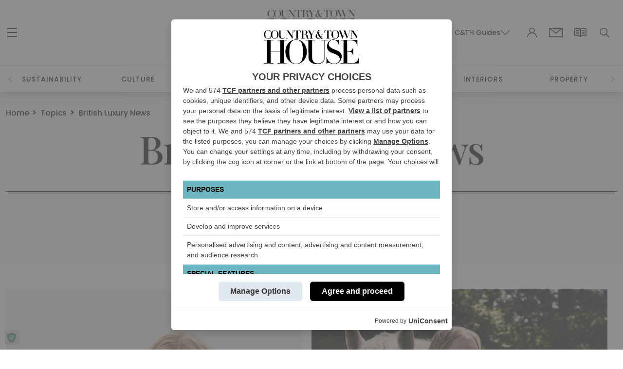

--- FILE ---
content_type: text/html; charset=UTF-8
request_url: https://www.countryandtownhouse.com/tag/british-luxury-news/
body_size: 65738
content:
<!DOCTYPE html>
<html lang="en-GB" dir="ltr">

<head>
  <style>
    .searchwp-live-search-result--img{display:none}.searchwp-live-search-results-showing{padding:10px 25px}body.full-height{height:100vh}.mega-menu-columns-1-of-7{border-left:1px solid #b1b1b1!important}.sub_menu_drop_down>ul.mega-sub-menu{box-shadow:0 5px 3px #808080b5!important;padding:15px!important}.sub_menu_drop_down>ul.mega-sub-menu>li>a{text-align:center!important;text-transform:uppercase!important;color:#000!important;font-family:Montserrat!important;font-weight:600!important;line-height:30px!important;letter-spacing:1.4px!important}img.search-icon{position:relative;top:-2px}.sub_menu_drop_down>ul.mega-sub-menu::before{content:'test';position:absolute;height:100%;width:100%;background-color:red;right:0}#mega-menu-wrap-main_menu .sub_menu_drop_down li.mega-menu-item.mega-icon-top>a.mega-menu-link::before{position:absolute!important;color:#f0ede9!important;font-size:65px!important;bottom:33px!important;left:30%!important}#mega-menu-wrap-main_menu .sub_menu_drop_down_2 li.mega-menu-item.mega-icon-top>a.mega-menu-link::before{position:absolute!important;color:#f0ede9!important;font-size:65px!important;bottom:33px!important;left:25%!important}#mega-menu-wrap-main_menu #mega-menu-main_menu>li.sub_menu_drop_down ul.mega-sub-menu{left:-85px!important}#mega-menu-wrap-main_menu #mega-menu-main_menu>li.sub_menu_drop_down_2 ul.mega-sub-menu{left:-45px!important}.newsletter-left-content ul.navbar-nav.nav-one ul.sub-menu{display:block!important;margin-left:0}@media (max-width:767px){.social_media_script{display:none!important}body .newsletter-right-content nav.navbar-third ul.navbar-nav.nav-one{padding-top:25px}.my-account-head{position:relative;right:-25px}.my-account-head img{height:22px;opacity:.6!important}}.social_media ul.menu li a{padding:6px 11px;font-size:14px;font-family:Poppins}.aa-dropdown-menu{background-color:#fff;border:1px solid #ddd;box-shadow:0 4px 10px rgba(0,0,0,.15);z-index:99999;border-radius:8px;width:100%;left:0!important;top:100%!important}.aa-suggestion{padding:12px 15px;cursor:pointer;color:#333;font-size:16px}.aa-suggestion.aa-cursor{background-color:#f5f5f5;color:#000}.algolia-no-results{padding:12px 15px;color:#888}.aa-suggestion em{font-weight:700;font-style:normal;color:#000}.algolia-autocomplete{width:100%}.algolia-autocomplete .aa-dataset-1{border-radius:8px!important}.algolia-autocomplete .aa-dataset-1 .aa-suggestions .algolia-suggestion-item{font-weight:500;font-family:Tinos,serif!important;font-size:20px}@media screen and (max-width:786px){.algolia-autocomplete .aa-dataset-1 .aa-suggestions .algolia-suggestion-item{font-size:17px}}

  </style>
  <script type="pmdelayedscript" data-cfasync="false" data-no-optimize="1" data-no-defer="1" data-no-minify="1" data-rocketlazyloadscript="1">
    const elements = document.querySelectorAll('.extra_padding_add.singles_sections');

    // Loop through each element
    elements.forEach((element, index) => {
      // Add the class "base" followed by the index incremented by 1
      element.classList.add(`singles_sec${index + 11}`);
    });

    const elements1 = document.querySelectorAll('.img-section');

    // Loop through each element
    elements1.forEach((element, index) => {
      // Add the class "base" followed by the index incremented by 1
      element.classList.add(`img-sec${index + 11}`);
    });

    const elements2 = document.querySelectorAll('.mini-post-cnt.newhp.guides_section.margin-top_extra');

    // Loop through each element
    elements2.forEach((element, index) => {
      // Add the class "base" followed by the index incremented by 1
      element.classList.add(`guides_sec${index + 11}`);
    });

    const elements3 = document.querySelectorAll('body.tag .categorylist .ad_space_tb');

    // Loop through each element
    elements3.forEach((element, index) => {
      // Add the class "base" followed by the index incremented by 1
      element.classList.add(`guides_sec${index + 11}`);
    });



  </script>
  <script>var gptAdSlots;</script><script type="text/javascript">
  !function () { var i, r, o; i = "__tcfapiLocator", r = [], (o = window.frames[i]) || (function e() { var t = window.document, a = !!o; if (!a) if (t.body) { var n = t.createElement("iframe"); n.style.cssText = "display:none", n.name = i, t.body.appendChild(n) } else setTimeout(e, 50); return !a }(), window.__tcfapi = function () { for (var e, t = [], a = 0; a < arguments.length; a++)t[a] = arguments[a]; if (!t.length) return r; if ("setGdprApplies" === t[0]) 3 < t.length && 2 === parseInt(t[1], 10) && "boolean" == typeof t[3] && (e = t[3], "function" == typeof t[2] && t[2]("set", !0)); else if ("ping" === t[0]) { var n = { gdprApplies: e, cmpLoaded: !1, cmpStatus: "stub" }; "function" == typeof t[2] && t[2](n, !0) } else r.push(t) }, window.addEventListener("message", function (n) { var i = "string" == typeof n.data, e = {}; try { e = i ? JSON.parse(n.data) : n.data } catch (e) { } var r = e.__tcfapiCall; r && window.__tcfapi(r.command, r.version, function (e, t) { var a = { __tcfapiReturn: { returnValue: e, success: t, callId: r.callId } }; i && (a = JSON.stringify(a)), n.source.postMessage(a, "*") }, r.parameter) }, !1)) }();
  !function () { var i, n, s; i = "__uspapiLocator", n = [], (s = window.frames[i]) || (function a() { var e = window.document, n = !!s; if (!s) if (e.body) { var t = e.createElement("iframe"); t.style.cssText = "display:none", t.name = i, e.body.appendChild(t) } else setTimeout(a, 50); return !n }(), window.__uspapi = function () { for (var a = [], e = 0; e < arguments.length; e++)a[e] = arguments[e]; if (!a.length) return n; "ping" === a[0] ? "function" == typeof a[2] && a[2]({ cmpLoaded: !1, cmpStatus: "stub" }, !0) : n.push(a) }, window.addEventListener("message", function (t) { var i = "string" == typeof t.data, a = {}; try { a = i ? JSON.parse(t.data) : t.data } catch (a) { } var s = a.__uspapiCall; s && window.__uspapi(s.command, s.version, function (a, e) { var n = { __uspapiReturn: { returnValue: a, success: e, callId: s.callId } }; i && (n = JSON.stringify(n)), t.source.postMessage(n, "*") }, s.parameter) }, !1)) }();
  window.__gpp_addFrame = function (e) { if (!window.frames[e]) if (document.body) { var t = document.createElement("iframe"); t.style.cssText = "display:none", t.name = e, document.body.appendChild(t) } else window.setTimeout(window.__gpp_addFrame, 50, e) }, window.__gpp_stub = function () { var e = arguments; if (__gpp.queue = __gpp.queue || [], __gpp.events = __gpp.events || [], !e.length || 1 == e.length && "queue" == e[0]) return __gpp.queue; if (1 == e.length && "events" == e[0]) return __gpp.events; var t = e[0], p = 1 < e.length ? e[1] : null, s = 2 < e.length ? e[2] : null; if ("ping" === t) p && p({ gppVersion: "1.1", cmpStatus: "stub", cmpDisplayStatus: "hidden", signalStatus: "not ready", supportedAPIs: ["2:tcfeuv2", "5:tcfcav1", "6:uspv1", "7:usnatv1", "8:uscav1", "9:usvav1", "10:uscov1", "11:usutv1", "12:usctv1"], cmpId: 0, sectionList: [], applicableSections: [-1], gppString: "", parsedSections: {} }, !0); else if ("addEventListener" === t) { "lastId" in __gpp || (__gpp.lastId = 0), __gpp.lastId++; var n = __gpp.lastId; __gpp.events.push({ id: n, callback: p, parameter: s }), p({ eventName: "listenerRegistered", listenerId: n, data: !0, pingData: { gppVersion: "1.1", cmpStatus: "stub", cmpDisplayStatus: "hidden", signalStatus: "not ready", supportedAPIs: ["2:tcfeuv2", "5:tcfcav1", "6:uspv1", "7:usnatv1", "8:uscav1", "9:usvav1", "10:uscov1", "11:usutv1", "12:usctv1"], cmpId: 0, sectionList: [], applicableSections: [-1], gppString: "", parsedSections: {} } }, !0) } else if ("removeEventListener" === t) { for (var a = !1, i = 0; i < __gpp.events.length; i++)if (__gpp.events[i].id == s) { __gpp.events.splice(i, 1), a = !0; break } p({ eventName: "listenerRemoved", listenerId: s, data: a, pingData: { gppVersion: "1.1", cmpStatus: "stub", cmpDisplayStatus: "hidden", signalStatus: "not ready", supportedAPIs: ["2:tcfeuv2", "5:tcfcav1", "6:uspv1", "7:usnatv1", "8:uscav1", "9:usvav1", "10:uscov1", "11:usutv1", "12:usctv1"], cmpId: 0, sectionList: [], applicableSections: [-1], gppString: "", parsedSections: {} } }, !0) } else "hasSection" === t ? p(!1, !0) : "getSection" === t || "getField" === t ? p(null, !0) : __gpp.queue.push([].slice.apply(e)) }, window.__gpp_msghandler = function (s) { var n = "string" == typeof s.data; try { var t = n ? JSON.parse(s.data) : s.data } catch (e) { t = null } if ("object" == typeof t && null !== t && "__gppCall" in t) { var a = t.__gppCall; window.__gpp(a.command, function (e, t) { var p = { __gppReturn: { returnValue: e, success: t, callId: a.callId } }; s.source.postMessage(n ? JSON.stringify(p) : p, "*") }, "parameter" in a ? a.parameter : null, "version" in a ? a.version : "1.1") } }, "__gpp" in window && "function" == typeof window.__gpp || (window.__gpp = window.__gpp_stub, window.addEventListener("message", window.__gpp_msghandler, !1), window.__gpp_addFrame("__gppLocator"));
</script>

  <script async src='https://cmp.uniconsent.com/v2/976307ae30/cmp.js'>
  </script>

<script>

  var dynamicSlotsUpdate = '[{"code":"MPU2","mediaTypes":{"banner":{"sizes":[[300,250]]}},"layout":null,"desktop_view":null,"bids":[{"bidder":"rubicon","params":{"accountId":19418,"siteId":219794,"zoneId":1080784}},{"bidder":"seedtag","params":{"adUnitId":"29469821","publisherId":"0892-7951-01","placement":"inBanner"}},{"bidder":"teads","params":{"pageId":"94248","placementId":102056}},{"bidder":"pubmatic","params":{"publisherId":"163473","adSlot":"5244628"}},{"bidder":"openx","params":{"unit":"559285693","delDomain":"countryandtownhouse-d.openx.net"}},{"bidder":"concert","params":{"partnerId":"countryandtownhouse"}},{"bidder":"improvedigital","params":{"placementId":23010498,"publisherId":2287}}]},{"code":"bottom","mediaTypes":{"banner":{"sizes":[[970,250],[970,90],[728,90],[320,100],[320,50]]}},"layout":null,"desktop_view":null,"bids":[{"bidder":"rubicon","params":{"accountId":19418,"siteId":219794,"zoneId":1080784}},{"bidder":"seedtag","params":{"adUnitId":"29469821","publisherId":"0892-7951-01","placement":"inBanner"}},{"bidder":"teads","params":{"pageId":"94248","placementId":102056}},{"bidder":"pubmatic","params":{"publisherId":"163473","adSlot":"5244628"}},{"bidder":"openx","params":{"unit":"559285693","delDomain":"countryandtownhouse-d.openx.net"}},{"bidder":"concert","params":{"partnerId":"countryandtownhouse"}},{"bidder":"improvedigital","params":{"placementId":23010498,"publisherId":2287}}]}]';
  var data = JSON.parse(dynamicSlotsUpdate);
    var dynamicSlots = JSON.stringify(data);
  var PREBID_TIMEOUT = 3000;
  var adUnits = JSON.parse(dynamicSlots);

  var pbjs = pbjs || {};
  pbjs.que = pbjs.que || [];
</script>


<!-- Prebid Boilerplate Section START. No Need to Edit. -->
<script type="text/javascript"
  src="https://www.countryandtownhouse.com/wp-content/themes/countrytownhouse/assets/js/prebid.js?ver=1.1" async></script>
<script>
  var googletag = googletag || {};
  googletag.cmd = googletag.cmd || [];
  googletag.cmd.push(function () {
    googletag.pubads().disableInitialLoad();
  });

  pbjs.que.push(function () {
    pbjs.addAdUnits(adUnits);
    pbjs.setConfig({
      bidderTimeout: 2000,
      userSync: {
        userIds: [
          // Unified ID
          {
            name: "unifiedId",
            params: {
              partner: "0000",
              url: "https://match.adsrvr.org/track/rid?ttd_pid=0000&fmt=json"
            },
            storage: {
              type: "cookie",
              name: "unifiedid",
              expires: 60
            }
          },
          // Shared ID
          {
            name: "sharedId",
            params: {},
            storage: {
              type: "cookie",
              name: "sharedid",
              expires: 28
            }
          },
          // Lotame Panorama ID
          {
            name: "lotamePanoramaId",
            params: { pid: "17272" },
            storage: {
              type: "localStorage",
              name: "lotame_panorama_id",
              expires: 28
            }
          }],
        syncDelay: 3000,
        auctionDelay: 1000,
        iframeEnabled: true
      },

      consentManagement: {
        gdpr: {
          cmpApi: 'iab',
          timeout: 3000,
          actionTimeout: 10000,
          allowAuctionWithoutConsent: false,
          defaultGdprScope: true,
        }
      },

      floors: { default: 0.1 },
      targetingControls: { alwaysIncludeDeals: true },
      enableSendAllBids: true,
      priceGranularity: 'medium',

      currency: {
        adServerCurrency: 'GBP',
        conversionRateFile: 'https://cdn.jsdelivr.net/gh/prebid/currency-file@1/latest.json',
        granularityMultiplier: 1,
        defaultRates: { 'USD': { 'GBP': 0.82 } }
      },

      // cpmRoundingFunction: function (number) {
      //   return (Math.ceil(number) % 2 === 0) ? Math.ceil(number) : Math.floor(number);
      // },

      consentManager: {
        gdpr: {
          cmpApi: '__tcfapi',
          allowAuctionWithoutConsent: false,
          timeout: 3000,
          consentData: {
            getTCData: {
              tcString: 'consent.__tcfapi.String(window.{addEventListener(tcData.success)})',
              gdprApplies: false,
              purpose: {
                consents: { 0: true },
                legitimateInterests: { 0: true }
              },
              vendor: {
                consents: {00: true },
                legitimateInterests: { 0: true }
              }
            }
          }
        },
      },



      gptPreAuction: {
        enabled: true,
        customPbAdSlot: function (adUnitCode, adServerAdSlot) {
          let au = pbjs.adUnits.filter(au => au.code === adUnitCode);
          if (au.length === 0) return;

          if (au[0].ort2bImp && au[0].ort2bImp.ext && au[0].ort2bImp.ext.data && au[0].ort2bImp.ext.data.pbadslot) {
            return au[0].ort2bImp.ext.data.pbadslot;
          }

          if (!(googletag && googletag.apiReady)) return;

          let gptSlots = googletag.pubads().getSlots().filter(gpt => gpt.getAdUnitPath() === adServerAdSlot);
          if (gptSlots.length === 0) return;
          if (gptSlots.length === 1) return adServerAdSlot;

          return adServerAdSlot + "#" + adUnitCode;
        }
      }
    });


    var consentPromise = new Promise(function (resolve, reject) {
      window.__tcfapi("addEventListener", 2, function (tcData, success) {
        if (tcData && !tcData.gdprApplies) {
          resolve('proceed');
        }
        if ((tcData && tcData.eventStatus === "tcloaded") || tcData.eventStatus === "useractioncomplete") {
          resolve('proceed');
        }
      });
    });


    consentPromise.then(function (message) {
      if (message === 'proceed') {
        pbjs.requestBids({
          bidsBackHandler: sendAdserverRequest
        });
      }
    });
  });

  function sendAdserverRequest() {
    if (pbjs.adserverRequestSent) return;
    pbjs.adserverRequestSent = true;
    googletag.cmd.push(function () {
      pbjs.que.push(function () {
        pbjs.setTargetingForGPTAsync();
        googletag.pubads().refresh();
        pbjs.enableAnalytics({
          provider: 'asteriobid',
          options: {
              url: 'https://endpt.asteriobid.com/endpoint',
              bundleId: '03a99c8e-ec72-4d2a-923e-519933cc8583'
          }
      });
      });
    });
  }

  setTimeout(function () { 
    sendAdserverRequest();
  }, PREBID_TIMEOUT);



</script>
<!-- Prebid Boilerplate Section END -->


	<style>
	.page-template-test-launch-new-homepage .newhp-wrapper .first_home-section #cth-masthead.container{max-width: 1300px;padding: 5px 0 10px 0 !important;}
	</style>
	<script async='async' src='https://www.googletagservices.com/tag/js/gpt.js'></script>
		<script>
			var googletag = googletag || {};
			googletag.cmd = googletag.cmd || [];
			gptAdSlots = [];								
			let footLBSlot;
			let refreshTeads10;
			let refreshTeads25;
			let refreshTeads50;
			let refreshCompetitionsSideBarTeads;
			let refreshPostSideBarAds;		
			let refreshCthMasthead;	
		</script>
		<script>
			googletag.cmd.push(function () {
	
	
	googletag.pubads().enableSingleRequest();
	googletag.pubads().enableAsyncRendering();
	googletag.pubads().setCentering(true);
	googletag.pubads().collapseEmptyDivs();
	
	googletag.pubads().enableLazyLoad({
		fetchMarginPercent: 300,
		renderMarginPercent: 100,
		mobileScaling: 1.5,
	});
	googletag.defineSlot('/21665708261/CTHH', [[300,250]], 'MPU2').setTargeting('ad_pos',['mpu-2']).setTargeting('tags', ["British Luxury","British Luxury News","News"] ).defineSizeMapping(googletag.sizeMapping().addSize([1442,0],[[300,250],]).build()).addService(googletag.pubads());
		googletag.defineSlot('/21665708261/CTHH', [[970, 250],[970, 90],[320, 100],[320, 50]], 'bottom').setTargeting('ad_pos',['mpu-2']).setTargeting('tags', ["British Luxury","British Luxury News","News"] ).defineSizeMapping(googletag.sizeMapping().addSize([1000,0],[[970,250],[600,250],[728,90],]).addSize([768,0],[[600,300],[728,90],]).addSize([300,0],[[320,100],[320,50],]).build()).addService(googletag.pubads());
		
	googletag.enableServices();
		});</script>  <meta charset="utf-8">
<script type="text/javascript">
/* <![CDATA[ */
var gform;gform||(document.addEventListener("gform_main_scripts_loaded",function(){gform.scriptsLoaded=!0}),document.addEventListener("gform/theme/scripts_loaded",function(){gform.themeScriptsLoaded=!0}),window.addEventListener("DOMContentLoaded",function(){gform.domLoaded=!0}),gform={domLoaded:!1,scriptsLoaded:!1,themeScriptsLoaded:!1,isFormEditor:()=>"function"==typeof InitializeEditor,callIfLoaded:function(o){return!(!gform.domLoaded||!gform.scriptsLoaded||!gform.themeScriptsLoaded&&!gform.isFormEditor()||(gform.isFormEditor()&&console.warn("The use of gform.initializeOnLoaded() is deprecated in the form editor context and will be removed in Gravity Forms 3.1."),o(),0))},initializeOnLoaded:function(o){gform.callIfLoaded(o)||(document.addEventListener("gform_main_scripts_loaded",()=>{gform.scriptsLoaded=!0,gform.callIfLoaded(o)}),document.addEventListener("gform/theme/scripts_loaded",()=>{gform.themeScriptsLoaded=!0,gform.callIfLoaded(o)}),window.addEventListener("DOMContentLoaded",()=>{gform.domLoaded=!0,gform.callIfLoaded(o)}))},hooks:{action:{},filter:{}},addAction:function(o,r,e,t){gform.addHook("action",o,r,e,t)},addFilter:function(o,r,e,t){gform.addHook("filter",o,r,e,t)},doAction:function(o){gform.doHook("action",o,arguments)},applyFilters:function(o){return gform.doHook("filter",o,arguments)},removeAction:function(o,r){gform.removeHook("action",o,r)},removeFilter:function(o,r,e){gform.removeHook("filter",o,r,e)},addHook:function(o,r,e,t,n){null==gform.hooks[o][r]&&(gform.hooks[o][r]=[]);var d=gform.hooks[o][r];null==n&&(n=r+"_"+d.length),gform.hooks[o][r].push({tag:n,callable:e,priority:t=null==t?10:t})},doHook:function(r,o,e){var t;if(e=Array.prototype.slice.call(e,1),null!=gform.hooks[r][o]&&((o=gform.hooks[r][o]).sort(function(o,r){return o.priority-r.priority}),o.forEach(function(o){"function"!=typeof(t=o.callable)&&(t=window[t]),"action"==r?t.apply(null,e):e[0]=t.apply(null,e)})),"filter"==r)return e[0]},removeHook:function(o,r,t,n){var e;null!=gform.hooks[o][r]&&(e=(e=gform.hooks[o][r]).filter(function(o,r,e){return!!(null!=n&&n!=o.tag||null!=t&&t!=o.priority)}),gform.hooks[o][r]=e)}});
/* ]]> */
</script>

  <title>
    British Luxury News | Articles &amp; Guides  </title><link rel="preload" href="https://www.countryandtownhouse.com/wp-content/themes/countrytownhouse/assets/imgs/menu-line.png" as="image" /><link rel="preload" href="https://www.countryandtownhouse.com/wp-content/themes/countrytownhouse/assets/imgs/Frame 1378.png" as="image" /><link rel="preload" href="https://www.countryandtownhouse.com/wp-content/themes/countrytownhouse/assets/imgs/header-search.png" as="image" /><link rel="preload" as="style" href="https://www.countryandtownhouse.com/wp-content/cache/perfmatters/www.countryandtownhouse.com/fonts/3a3e5fc4d33d.google-fonts.css" /><link rel="stylesheet" href="https://www.countryandtownhouse.com/wp-content/cache/perfmatters/www.countryandtownhouse.com/fonts/3a3e5fc4d33d.google-fonts.css" media="print" onload="this.media='all'" /><noscript><link rel="stylesheet" href="https://www.countryandtownhouse.com/wp-content/cache/perfmatters/www.countryandtownhouse.com/fonts/3a3e5fc4d33d.google-fonts.css" /></noscript><link rel="preload" as="style" href="https://www.countryandtownhouse.com/wp-content/cache/perfmatters/www.countryandtownhouse.com/fonts/bb959a465e09.google-fonts.css" /><link rel="stylesheet" href="https://www.countryandtownhouse.com/wp-content/cache/perfmatters/www.countryandtownhouse.com/fonts/bb959a465e09.google-fonts.css" media="print" onload="this.media='all'" /><noscript><link rel="stylesheet" href="https://www.countryandtownhouse.com/wp-content/cache/perfmatters/www.countryandtownhouse.com/fonts/bb959a465e09.google-fonts.css" /></noscript>

  
    <meta name="viewport" content="width=device-width, initial-scale=1.0">
  <META HTTP-EQUIV="Access-Control-Allow-Origin" CONTENT="https://www.countryandtownhouse.com">
  <meta name="keywords" content="what's on, country, town, house, magazine, style, food, interiors, drink, london">
  <meta name="facebook-domain-verification" content="0n2my6pr93cu3cwx8kqs660rsjx4hn" />
  <link rel="stylesheet" href="https://cdn.jsdelivr.net/npm/swiper@9/swiper-bundle.min.css" />
  <link rel="stylesheet preconnect" type="text/css"
    href="https://www.countryandtownhouse.com/wp-content/themes/countrytownhouse/assets/css/main-7.min.css?v=165">
  
  
  <link rel="preload" as="font" href="https://www.countryandtownhouse.com/wp-content/themes/countrytownhouse/assets/fonts/Avenir-Light.woff2"
    type="font/woff2" crossorigin="anonymous">

  <link rel="apple-touch-icon" sizes="180x180"
    href="https://www.countryandtownhouse.com/wp-content/themes/countrytownhouse/assets/icons/apple-touch-icon.png">
  <link rel="icon" type="image/png" sizes="32x32"
    href="https://www.countryandtownhouse.com/wp-content/themes/countrytownhouse/assets/icons/favicon-32x32.png">
  <link rel="icon" type="image/png" sizes="16x16"
    href="https://www.countryandtownhouse.com/wp-content/themes/countrytownhouse/assets/icons/favicon-16x16.png">
  <link rel="manifest" href="https://www.countryandtownhouse.com/wp-content/themes/countrytownhouse/assets/icons/site.webmanifest">
  <link rel="mask-icon" href="https://www.countryandtownhouse.com/wp-content/themes/countrytownhouse/assets/icons/safari-pinned-tab.svg"
    color="#5bbad5">
  <link rel="shortcut icon" href="https://www.countryandtownhouse.com/wp-content/themes/countrytownhouse/assets/icons/favicon.ico">
  <meta name="msapplication-TileColor" content="#da532c">
  <meta name="msapplication-config" content="https://www.countryandtownhouse.com/wp-content/themes/countrytownhouse/assets/icons/browserconfig.xml">
  <meta name="theme-color" content="#ffffff">
  <script src="https://pubfeed.linkby.com/widget.js" async type="pmdelayedscript" data-cfasync="false" data-no-optimize="1" data-no-defer="1" data-no-minify="1" data-rocketlazyloadscript="1"></script>
  <script type="pmdelayedscript" src="https://cdn.jsdelivr.net/npm/popper.js@1.16.0/dist/umd/popper.min.js" data-perfmatters-type="text/javascript" data-cfasync="false" data-no-optimize="1" data-no-defer="1" data-no-minify="1" data-rocketlazyloadscript="1"></script>
    <meta name='robots' content='noindex, follow' />
	<style>img:is([sizes="auto" i], [sizes^="auto," i]) { contain-intrinsic-size: 3000px 1500px }</style>
	
	<!-- This site is optimized with the Yoast SEO Premium plugin v26.1 (Yoast SEO v26.1.1) - https://yoast.com/wordpress/plugins/seo/ -->
	<meta property="og:locale" content="en_GB" />
	<meta property="og:type" content="article" />
	<meta property="og:title" content="British Luxury News Archives" />
	<meta property="og:url" content="https://www.countryandtownhouse.com/tag/british-luxury-news/" />
	<meta property="og:site_name" content="Country and Town House" />
	<meta property="og:image" content="https://www.countryandtownhouse.com/wp-content/uploads/2022/08/Lower-Slaughter.jpg" />
	<meta property="og:image:width" content="1920" />
	<meta property="og:image:height" content="1280" />
	<meta property="og:image:type" content="image/jpeg" />
	<meta name="twitter:card" content="summary_large_image" />
	<meta name="twitter:site" content="@CountryAndTown" />
	<script type="application/ld+json" class="yoast-schema-graph">{"@context":"https://schema.org","@graph":[{"@type":"CollectionPage","@id":"https://www.countryandtownhouse.com/tag/british-luxury-news/","url":"https://www.countryandtownhouse.com/tag/british-luxury-news/","name":"British Luxury News | Articles & Guides","isPartOf":{"@id":"https://www.countryandtownhouse.com/#website"},"primaryImageOfPage":{"@id":"https://www.countryandtownhouse.com/tag/british-luxury-news/#primaryimage"},"image":{"@id":"https://www.countryandtownhouse.com/tag/british-luxury-news/#primaryimage"},"thumbnailUrl":"https://www.countryandtownhouse.com/wp-content/uploads/2025/12/Burberry-1-1.jpg","breadcrumb":{"@id":"https://www.countryandtownhouse.com/tag/british-luxury-news/#breadcrumb"},"inLanguage":"en-GB"},{"@type":"ImageObject","inLanguage":"en-GB","@id":"https://www.countryandtownhouse.com/tag/british-luxury-news/#primaryimage","url":"https://www.countryandtownhouse.com/wp-content/uploads/2025/12/Burberry-1-1.jpg","contentUrl":"https://www.countryandtownhouse.com/wp-content/uploads/2025/12/Burberry-1-1.jpg","width":1000,"height":1500,"caption":"Burberry"},{"@type":"BreadcrumbList","@id":"https://www.countryandtownhouse.com/tag/british-luxury-news/#breadcrumb","itemListElement":[{"@type":"ListItem","position":1,"name":"Home","item":"https://www.countryandtownhouse.com/"},{"@type":"ListItem","position":2,"name":"British Luxury News"}]},{"@type":"WebSite","@id":"https://www.countryandtownhouse.com/#website","url":"https://www.countryandtownhouse.com/","name":"Country and Town House","description":"A Life in Balance","publisher":{"@id":"https://www.countryandtownhouse.com/#organization"},"potentialAction":[{"@type":"SearchAction","target":{"@type":"EntryPoint","urlTemplate":"https://www.countryandtownhouse.com/?s={search_term_string}"},"query-input":{"@type":"PropertyValueSpecification","valueRequired":true,"valueName":"search_term_string"}}],"inLanguage":"en-GB"},{"@type":"Organization","@id":"https://www.countryandtownhouse.com/#organization","name":"Country & Town House","url":"https://www.countryandtownhouse.com/","logo":{"@type":"ImageObject","inLanguage":"en-GB","@id":"https://www.countryandtownhouse.com/#/schema/logo/image/","url":"https://www.countryandtownhouse.com/wp-content/uploads/2014/11/CTH-logo-black-e1720529232950.png","contentUrl":"https://www.countryandtownhouse.com/wp-content/uploads/2014/11/CTH-logo-black-e1720529232950.png","width":250,"height":97,"caption":"Country & Town House"},"image":{"@id":"https://www.countryandtownhouse.com/#/schema/logo/image/"},"sameAs":["https://www.facebook.com/countryandtownhousemagazine","https://x.com/CountryAndTown","https://www.instagram.com/countryandtownhouse","https://www.linkedin.com/company/country-and-town-house/","https://www.pinterest.co.uk/countryandtownh/"]}]}</script>
	<!-- / Yoast SEO Premium plugin. -->


<link rel='dns-prefetch' href='//kit.fontawesome.com' />
<link rel='dns-prefetch' href='//cdnjs.cloudflare.com' />
<link rel='dns-prefetch' href='//countryandtownhouse.com' />
<link rel='dns-prefetch' href='//unpkg.com' />
<link rel='dns-prefetch' href='//cdn.jsdelivr.net' />
<link rel='dns-prefetch' href='//www.googletagmanager.com' />

<link rel="alternate" type="application/rss+xml" title="Country and Town House &raquo; Feed" href="https://www.countryandtownhouse.com/feed/" />
<link rel="alternate" type="text/calendar" title="Country and Town House &raquo; iCal Feed" href="https://www.countryandtownhouse.com/events/?ical=1" />
<link rel='stylesheet' id='wpda_wpdp_public-css' href='https://www.countryandtownhouse.com/wp-content/plugins/wp-data-access/public/../assets/css/wpda_public.css' type='text/css' media='all' />
<link rel='stylesheet' id='wt-smart-coupon-for-woo-css' href='https://www.countryandtownhouse.com/wp-content/plugins/wt-smart-coupons-for-woocommerce/public/css/wt-smart-coupon-public.css' type='text/css' media='all' />
<link rel='stylesheet' id='megamenu-css' href='https://www.countryandtownhouse.com/wp-content/uploads/maxmegamenu/style.css' type='text/css' media='all' />
<link rel='stylesheet' id='brands-styles-css' href='https://www.countryandtownhouse.com/wp-content/plugins/woocommerce/assets/css/brands.css' type='text/css' media='all' />
<link rel='stylesheet' id='bootstrap_css-css' href='https://www.countryandtownhouse.com/wp-content/themes/countrytownhouse/assets/css/bootstrap.min.css' type='text/css' media='all' />
<link rel='stylesheet' id='style_blacklane-css' href='https://www.countryandtownhouse.com/wp-content/themes/countrytownhouse/assets/css/blacklane-style.css?v=1769338089' type='text/css' media='all' />
<link rel='stylesheet' id='style_second_annual-css' href='https://www.countryandtownhouse.com/wp-content/themes/countrytownhouse/assets/css/second-annual-edition.css?v=1769338089' type='text/css' media='all' />
<link rel='stylesheet' id='master_css-css' href='https://www.countryandtownhouse.com/wp-content/themes/countrytownhouse/assets/css/master.css?v=3.5' type='text/css' media='all' />
<link rel='stylesheet' id='redesign_css-css' href='https://www.countryandtownhouse.com/wp-content/themes/countrytownhouse/assets/css/redesign.css' type='text/css' media='all' />
<link rel='stylesheet' id='cat_desing_css-css' href='https://www.countryandtownhouse.com/wp-content/themes/countrytownhouse/assets/css/newdesign.css' type='text/css' media='all' />
<link rel='stylesheet' id='custom_css-css' href='https://www.countryandtownhouse.com/wp-content/themes/countrytownhouse/assets/css/custom.css' type='text/css' media='all' />
<link rel='stylesheet' id='splide-css-css' href='https://cdn.jsdelivr.net/npm/@splidejs/splide@latest/dist/css/splide.min.css' type='text/css' media='all' />
<style id='akismet-widget-style-inline-css' type='text/css'>

			.a-stats {
				--akismet-color-mid-green: #357b49;
				--akismet-color-white: #fff;
				--akismet-color-light-grey: #f6f7f7;

				max-width: 350px;
				width: auto;
			}

			.a-stats * {
				all: unset;
				box-sizing: border-box;
			}

			.a-stats strong {
				font-weight: 600;
			}

			.a-stats a.a-stats__link,
			.a-stats a.a-stats__link:visited,
			.a-stats a.a-stats__link:active {
				background: var(--akismet-color-mid-green);
				border: none;
				box-shadow: none;
				border-radius: 8px;
				color: var(--akismet-color-white);
				cursor: pointer;
				display: block;
				font-family: -apple-system, BlinkMacSystemFont, 'Segoe UI', 'Roboto', 'Oxygen-Sans', 'Ubuntu', 'Cantarell', 'Helvetica Neue', sans-serif;
				font-weight: 500;
				padding: 12px;
				text-align: center;
				text-decoration: none;
				transition: all 0.2s ease;
			}

			/* Extra specificity to deal with TwentyTwentyOne focus style */
			.widget .a-stats a.a-stats__link:focus {
				background: var(--akismet-color-mid-green);
				color: var(--akismet-color-white);
				text-decoration: none;
			}

			.a-stats a.a-stats__link:hover {
				filter: brightness(110%);
				box-shadow: 0 4px 12px rgba(0, 0, 0, 0.06), 0 0 2px rgba(0, 0, 0, 0.16);
			}

			.a-stats .count {
				color: var(--akismet-color-white);
				display: block;
				font-size: 1.5em;
				line-height: 1.4;
				padding: 0 13px;
				white-space: nowrap;
			}
		
</style>
<link rel='stylesheet' id='cfw_grid_css-css' href='https://www.countryandtownhouse.com/wp-content/plugins/checkout-for-woocommerce/build//css/cfw-grid.css' type='text/css' media='all' />
<link rel='stylesheet' id='cfw_side_cart_css-css' href='https://www.countryandtownhouse.com/wp-content/plugins/checkout-for-woocommerce/build//css/side-cart-styles.css' type='text/css' media='all' />
<style id='cfw_side_cart_css-inline-css' type='text/css'>
:root, body { 
	--cfw-body-background-color: #ffffff;
	--cfw-body-text-color: #333333;
	--cfw-body-font-family: Poppins;
	--cfw-heading-font-family: Poppins;
	--cfw-header-background-color: #ffffff;
	--cfw-footer-background-color: #ffffff;
	--cfw-cart-summary-background-color: #f2f2f2;
	--cfw-cart-summary-mobile-background-color: #f2f2f2;
	--cfw-cart-summary-text-color: #333333;
	--cfw-cart-summary-link-color: #e60000;
	--cfw-header-text-color: #2b2b2b;
	--cfw-footer-text-color: #999999;
	--cfw-body-link-color: #e60000;
	--cfw-buttons-primary-background-color: #e60000;
	--cfw-buttons-primary-text-color: #ffffff;
	--cfw-buttons-primary-hover-background-color: #555555;
	--cfw-buttons-primary-hover-text-color: #ffffff;
	--cfw-buttons-secondary-background-color: #999999;
	--cfw-buttons-secondary-text-color: #ffffff;
	--cfw-buttons-secondary-hover-background-color: #666666;
	--cfw-buttons-secondary-hover-text-color: #ffffff;
	--cfw-cart-summary-item-quantity-background-color: #7f7f7f;
	--cfw-cart-summary-item-quantity-text-color: #ffffff;
	--cfw-breadcrumb-completed-text-color: #7f7f7f;
	--cfw-breadcrumb-current-text-color: #333333;
	--cfw-breadcrumb-next-text-color: #7f7f7f;
	--cfw-breadcrumb-completed-accent-color: #333333;
	--cfw-breadcrumb-current-accent-color: #333333;
	--cfw-breadcrumb-next-accent-color: #333333;
	--cfw-logo-url: url(https://www.countryandtownhouse.com/wp-content/uploads/2014/11/CTH-logo-black-e1720529232950.png);
	--cfw-side-cart-free-shipping-progress-indicator: #333333;
	--cfw-side-cart-free-shipping-progress-background: #f5f5f5;
	--cfw-side-cart-button-bottom-position: 20px;
	--cfw-side-cart-button-right-position: 20px;
	--cfw-side-cart-icon-color: #222222;
	--cfw-side-cart-icon-width: 34px;
 }
html { background: var(--cfw-body-background-color) !important; }
@media (min-width: 1400px){
.woocommerce-checkout .container, .woocommerce-checkout .container-lg, .woocommerce-checkout .container-md, .woocommerce-checkout .container-sm, .woocommerce-checkout .container-xl, .woocommerce-checkout .container-xxl {
        max-width: 1440px;
}
}

.woocommerce-checkout .cfw-alert-success {
	display:none !important;
}

#cfw-footer .cfw-store-policies li a {
box-shadow:none;
    box-shadow: none;
    color: #8b8b8b;
    font-weight: 400;
}

#cfw-footer .cfw-store-policies li a:after {
    content: 'terms and conditions';
    font-weight: 600;
    color: black;
}

#cfw-footer #menu-footer-menu-one-launch {
display:none;
}

@media (min-width:767px) {
.cfw_cart_item_after_data div:nth-of-type(2) {
width:200px;
}
}
</style>
<style id='woocommerce-inline-inline-css' type='text/css'>
.woocommerce form .form-row .required { visibility: visible; }
</style>

<script type="text/javascript" src="https://www.countryandtownhouse.com/wp-includes/js/jquery/jquery.min.js" id="jquery-core-js"></script>
<script type="pmdelayedscript" id="tes_public_js-js-extra" data-perfmatters-type="text/javascript" data-cfasync="false" data-no-optimize="1" data-no-defer="1" data-no-minify="1" data-rocketlazyloadscript="1">
/* <![CDATA[ */
var tes_public_ajax = {"ajaxurl":"https:\/\/www.countryandtownhouse.com\/wp-admin\/admin-ajax.php"};
/* ]]> */
</script>
<script type="pmdelayedscript" src="https://www.countryandtownhouse.com/wp-content/plugins/tes-subs-paywall/assets/js/tes-public.js" id="tes_public_js-js" data-perfmatters-type="text/javascript" data-cfasync="false" data-no-optimize="1" data-no-defer="1" data-no-minify="1" data-rocketlazyloadscript="1"></script>
<script type="pmdelayedscript" src="https://www.countryandtownhouse.com/wp-content/plugins/tes-subs-paywall/includes/../public/js/jquery.validate.min.js" id="jquery.validate.min-js" data-perfmatters-type="text/javascript" data-cfasync="false" data-no-optimize="1" data-no-defer="1" data-no-minify="1" data-rocketlazyloadscript="1"></script>
<script src="https://www.countryandtownhouse.com/wp-content/plugins/the-events-calendar/common/build/js/underscore-before.js" type="pmdelayedscript" data-cfasync="false" data-no-optimize="1" data-no-defer="1" data-no-minify="1" data-rocketlazyloadscript="1"></script>
<script type="pmdelayedscript" src="https://www.countryandtownhouse.com/wp-includes/js/underscore.min.js" id="underscore-js" data-perfmatters-type="text/javascript" data-cfasync="false" data-no-optimize="1" data-no-defer="1" data-no-minify="1" data-rocketlazyloadscript="1"></script>
<script src="https://www.countryandtownhouse.com/wp-content/plugins/the-events-calendar/common/build/js/underscore-after.js" type="pmdelayedscript" data-cfasync="false" data-no-optimize="1" data-no-defer="1" data-no-minify="1" data-rocketlazyloadscript="1"></script>
<script type="pmdelayedscript" src="https://www.countryandtownhouse.com/wp-includes/js/backbone.min.js" id="backbone-js" data-perfmatters-type="text/javascript" data-cfasync="false" data-no-optimize="1" data-no-defer="1" data-no-minify="1" data-rocketlazyloadscript="1"></script>
<script type="pmdelayedscript" id="wp-api-request-js-extra" data-perfmatters-type="text/javascript" data-cfasync="false" data-no-optimize="1" data-no-defer="1" data-no-minify="1" data-rocketlazyloadscript="1">
/* <![CDATA[ */
var wpApiSettings = {"root":"https:\/\/www.countryandtownhouse.com\/wp-json\/","nonce":"1dc975caef","versionString":"wp\/v2\/"};
/* ]]> */
</script>
<script type="pmdelayedscript" src="https://www.countryandtownhouse.com/wp-includes/js/api-request.min.js" id="wp-api-request-js" data-perfmatters-type="text/javascript" data-cfasync="false" data-no-optimize="1" data-no-defer="1" data-no-minify="1" data-rocketlazyloadscript="1"></script>
<script type="pmdelayedscript" src="https://www.countryandtownhouse.com/wp-includes/js/wp-api.min.js" id="wp-api-js" data-perfmatters-type="text/javascript" data-cfasync="false" data-no-optimize="1" data-no-defer="1" data-no-minify="1" data-rocketlazyloadscript="1"></script>
<script type="pmdelayedscript" id="wpda_rest_api-js-extra" data-perfmatters-type="text/javascript" data-cfasync="false" data-no-optimize="1" data-no-defer="1" data-no-minify="1" data-rocketlazyloadscript="1">
/* <![CDATA[ */
var wpdaApiSettings = {"path":"wpda"};
/* ]]> */
</script>
<script type="pmdelayedscript" src="https://www.countryandtownhouse.com/wp-content/plugins/wp-data-access/public/../assets/js/wpda_rest_api.js" id="wpda_rest_api-js" data-perfmatters-type="text/javascript" data-cfasync="false" data-no-optimize="1" data-no-defer="1" data-no-minify="1" data-rocketlazyloadscript="1"></script>
<script type="pmdelayedscript" id="wt-smart-coupon-for-woo-js-extra" data-perfmatters-type="text/javascript" data-cfasync="false" data-no-optimize="1" data-no-defer="1" data-no-minify="1" data-rocketlazyloadscript="1">
/* <![CDATA[ */
var WTSmartCouponOBJ = {"ajaxurl":"https:\/\/www.countryandtownhouse.com\/wp-admin\/admin-ajax.php","wc_ajax_url":"https:\/\/www.countryandtownhouse.com\/?wc-ajax=","nonces":{"public":"3a882d34d6","apply_coupon":"82d51cd045"},"labels":{"please_wait":"Please wait...","choose_variation":"Please choose a variation","error":"Error !!!"},"shipping_method":[],"payment_method":"","is_cart":""};
/* ]]> */
</script>
<script type="pmdelayedscript" src="https://www.countryandtownhouse.com/wp-content/plugins/wt-smart-coupons-for-woocommerce/public/js/wt-smart-coupon-public.js" id="wt-smart-coupon-for-woo-js" data-perfmatters-type="text/javascript" data-cfasync="false" data-no-optimize="1" data-no-defer="1" data-no-minify="1" data-rocketlazyloadscript="1"></script>
<script src="https://www.countryandtownhouse.com/wp-content/themes/countrytownhouse/assets/js/campaignmonitor.js" defer="defer" type="pmdelayedscript" data-perfmatters-type="text/javascript" data-cfasync="false" data-no-optimize="1" data-no-defer="1" data-no-minify="1" data-rocketlazyloadscript="1"></script>
<script type="pmdelayedscript" id="main-js-js-extra" data-perfmatters-type="text/javascript" data-cfasync="false" data-no-optimize="1" data-no-defer="1" data-no-minify="1" data-rocketlazyloadscript="1">
/* <![CDATA[ */
var postinfo = {"template_url":"https:\/\/www.countryandtownhouse.com\/wp-content\/themes\/countrytownhouse","site_url":"https:\/\/www.countryandtownhouse.com","post_url":"https:\/\/www.countryandtownhouse.com\/style\/british-luxury-news-january-2026\/","post_id":{"term_id":55690,"name":"British Luxury News","slug":"british-luxury-news","term_group":0,"term_taxonomy_id":55692,"taxonomy":"post_tag","description":"","parent":0,"count":61,"filter":"raw"},"categories":"","post_tag":"","post_template":"\/home\/forge\/www.countryandtownhouse.co.uk\/wp-content\/themes\/countrytownhouse\/templates\/post-test.php"};
/* ]]> */
</script>
<script type="pmdelayedscript" src="https://www.countryandtownhouse.com/wp-content/themes/countrytownhouse/assets/js/main-5.js" id="main-js-js" data-perfmatters-type="text/javascript" data-cfasync="false" data-no-optimize="1" data-no-defer="1" data-no-minify="1" data-rocketlazyloadscript="1"></script>
<script type="text/javascript" src="https://www.countryandtownhouse.com/wp-content/themes/countrytownhouse/assets/js/slideshow.js" id="slideshow-js-js"></script>
<script type="text/javascript" src="https://unpkg.com/aos@2.3.1/dist/aos.js" id="aos-js-js"></script>
<script type="pmdelayedscript" src="https://cdn.jsdelivr.net/npm/@splidejs/splide@latest/dist/js/splide.min.js" id="splide-js-js" data-perfmatters-type="text/javascript" data-cfasync="false" data-no-optimize="1" data-no-defer="1" data-no-minify="1" data-rocketlazyloadscript="1"></script>

<!-- Google tag (gtag.js) snippet added by Site Kit -->

<!-- Google Analytics snippet added by Site Kit -->
<script type="pmdelayedscript" src="https://www.googletagmanager.com/gtag/js?id=G-YQZPZNSY8C" id="google_gtagjs-js" async data-perfmatters-type="text/javascript" data-cfasync="false" data-no-optimize="1" data-no-defer="1" data-no-minify="1" data-rocketlazyloadscript="1"></script>
<script type="pmdelayedscript" id="google_gtagjs-js-after" data-perfmatters-type="text/javascript" data-cfasync="false" data-no-optimize="1" data-no-defer="1" data-no-minify="1" data-rocketlazyloadscript="1">
/* <![CDATA[ */
window.dataLayer = window.dataLayer || [];function gtag(){dataLayer.push(arguments);}
gtag("set","linker",{"domains":["www.countryandtownhouse.com"]});
gtag("js", new Date());
gtag("set", "developer_id.dZTNiMT", true);
gtag("config", "G-YQZPZNSY8C");
/* ]]> */
</script>

<!-- End Google tag (gtag.js) snippet added by Site Kit -->
<script type="pmdelayedscript" src="https://www.countryandtownhouse.com/wp-content/plugins/woocommerce/assets/js/jquery-blockui/jquery.blockUI.min.js" id="jquery-blockui-js" defer="defer" data-wp-strategy="defer" data-perfmatters-type="text/javascript" data-cfasync="false" data-no-optimize="1" data-no-defer="1" data-no-minify="1" data-rocketlazyloadscript="1"></script>
<script type="pmdelayedscript" id="wc-add-to-cart-js-extra" data-perfmatters-type="text/javascript" data-cfasync="false" data-no-optimize="1" data-no-defer="1" data-no-minify="1" data-rocketlazyloadscript="1">
/* <![CDATA[ */
var wc_add_to_cart_params = {"ajax_url":"\/wp-admin\/admin-ajax.php","wc_ajax_url":"\/?wc-ajax=%%endpoint%%","i18n_view_cart":"View basket","cart_url":"","is_cart":"","cart_redirect_after_add":"no"};
/* ]]> */
</script>
<script type="pmdelayedscript" src="https://www.countryandtownhouse.com/wp-content/plugins/woocommerce/assets/js/frontend/add-to-cart.min.js" id="wc-add-to-cart-js" defer="defer" data-wp-strategy="defer" data-perfmatters-type="text/javascript" data-cfasync="false" data-no-optimize="1" data-no-defer="1" data-no-minify="1" data-rocketlazyloadscript="1"></script>
<script type="pmdelayedscript" src="https://www.countryandtownhouse.com/wp-content/plugins/woocommerce-js-cookie-fix-master/js_cookie.min.js" id="js-cookie-js" defer="defer" data-wp-strategy="defer" data-perfmatters-type="text/javascript" data-cfasync="false" data-no-optimize="1" data-no-defer="1" data-no-minify="1" data-rocketlazyloadscript="1"></script>
<script type="pmdelayedscript" id="woocommerce-js-extra" data-perfmatters-type="text/javascript" data-cfasync="false" data-no-optimize="1" data-no-defer="1" data-no-minify="1" data-rocketlazyloadscript="1">
/* <![CDATA[ */
var woocommerce_params = {"ajax_url":"\/wp-admin\/admin-ajax.php","wc_ajax_url":"\/?wc-ajax=%%endpoint%%","i18n_password_show":"Show password","i18n_password_hide":"Hide password"};
/* ]]> */
</script>
<script type="pmdelayedscript" src="https://www.countryandtownhouse.com/wp-content/plugins/woocommerce/assets/js/frontend/woocommerce.min.js" id="woocommerce-js" defer="defer" data-wp-strategy="defer" data-perfmatters-type="text/javascript" data-cfasync="false" data-no-optimize="1" data-no-defer="1" data-no-minify="1" data-rocketlazyloadscript="1"></script>
<script type="pmdelayedscript" id="wc-cart-fragments-js-extra" data-perfmatters-type="text/javascript" data-cfasync="false" data-no-optimize="1" data-no-defer="1" data-no-minify="1" data-rocketlazyloadscript="1">
/* <![CDATA[ */
var wc_cart_fragments_params = {"ajax_url":"\/wp-admin\/admin-ajax.php","wc_ajax_url":"\/?wc-ajax=%%endpoint%%","cart_hash_key":"wc_cart_hash_c3acf619559fc623e1a9015efb200ca1","fragment_name":"wc_fragments_c3acf619559fc623e1a9015efb200ca1","request_timeout":"5000"};
/* ]]> */
</script>
<meta name="generator" content="Site Kit by Google 1.155.0" /><script type="pmdelayedscript" data-cfasync="false" data-no-optimize="1" data-no-defer="1" data-no-minify="1" data-rocketlazyloadscript="1">(function(i,s,o,g,r,a,m){i['GoogleAnalyticsObject']=r;i[r]=i[r]||function(){
					(i[r].q=i[r].q||[]).push(arguments)},i[r].l=1*new Date();a=s.createElement(o),
					m=s.getElementsByTagName(o)[0];a.async=1;a.src=g;m.parentNode.insertBefore(a,m)
					})(window,document,'script','https://www.countryandtownhouse.com/wp-content/plugins/perfmatters/js/analytics.js','ga');ga('create', 'G-YQZPZNSY8C', 'auto');ga('send', 'pageview');</script><script type="pmdelayedscript" data-cfasync="false" data-no-optimize="1" data-no-defer="1" data-no-minify="1" data-rocketlazyloadscript="1">(function(){var dbpr=100;if(Math.random()*100>100-dbpr){var d="dbbRum",w=window,o=document,a=addEventListener,scr=o.createElement("script");scr.async=!0;w[d]=w[d]||[];w[d].push(["presampling",dbpr]);["error","unhandledrejection"].forEach(function(t){a(t,function(e){w[d].push([t,e])});});scr.src="https://cdn.debugbear.com/Wnp6hzAF1iei.js";o.head.appendChild(scr);}})()</script>

<script src="https://analytics.ahrefs.com/analytics.js" data-key="0i9I3RZEeCCtO+SRx7uhIg" async type="pmdelayedscript" data-cfasync="false" data-no-optimize="1" data-no-defer="1" data-no-minify="1" data-rocketlazyloadscript="1"></script>

<meta name="ahrefs-site-verification" content="1554e37715c1d24e54b2f07662e662b2e4fb5ae3cce0c052d7187ce5d89a02b2"><script type="pmdelayedscript" data-perfmatters-type="text/javascript" data-cfasync="false" data-no-optimize="1" data-no-defer="1" data-no-minify="1" data-rocketlazyloadscript="1">
(function(url){
	if(/(?:Chrome\/26\.0\.1410\.63 Safari\/537\.31|WordfenceTestMonBot)/.test(navigator.userAgent)){ return; }
	var addEvent = function(evt, handler) {
		if (window.addEventListener) {
			document.addEventListener(evt, handler, false);
		} else if (window.attachEvent) {
			document.attachEvent('on' + evt, handler);
		}
	};
	var removeEvent = function(evt, handler) {
		if (window.removeEventListener) {
			document.removeEventListener(evt, handler, false);
		} else if (window.detachEvent) {
			document.detachEvent('on' + evt, handler);
		}
	};
	var evts = 'contextmenu dblclick drag dragend dragenter dragleave dragover dragstart drop keydown keypress keyup mousedown mousemove mouseout mouseover mouseup mousewheel scroll'.split(' ');
	var logHuman = function() {
		if (window.wfLogHumanRan) { return; }
		window.wfLogHumanRan = true;
		var wfscr = document.createElement('script');
		wfscr.type = 'text/javascript';
		wfscr.async = true;
		wfscr.src = url + '&r=' + Math.random();
		(document.getElementsByTagName('head')[0]||document.getElementsByTagName('body')[0]).appendChild(wfscr);
		for (var i = 0; i < evts.length; i++) {
			removeEvent(evts[i], logHuman);
		}
	};
	for (var i = 0; i < evts.length; i++) {
		addEvent(evts[i], logHuman);
	}
})('//www.countryandtownhouse.com/?wordfence_lh=1&hid=F045B97C782B6F901895E8F36AD5C883');
</script><meta name="tec-api-version" content="v1"><meta name="tec-api-origin" content="https://www.countryandtownhouse.com"><link rel="alternate" href="https://www.countryandtownhouse.com/wp-json/tribe/events/v1/events/?tags=british-luxury-news" /><script type="pmdelayedscript" src="https://s.ntv.io/serve/load.js" async data-perfmatters-type="text/javascript" data-cfasync="false" data-no-optimize="1" data-no-defer="1" data-no-minify="1" data-rocketlazyloadscript="1"></script>

<script type="pmdelayedscript" data-perfmatters-type="text/javascript" data-cfasync="false" data-no-optimize="1" data-no-defer="1" data-no-minify="1" data-rocketlazyloadscript="1">
function setCookie(cname, cvalue, exdays) {
    const d = new Date();
    d.setTime(d.getTime() + (exdays * 24 * 60 * 60 * 1000));
    let expires = "expires=" + d.toUTCString();
    document.cookie = cname + "=" + cvalue + ";" + expires + ";path=/";
}
setCookie('width', screen.width, 1);
</script>



  <!-- Google Tag Manager Data Layer -->
  <script type="pmdelayedscript" data-perfmatters-type="text/javascript" data-cfasync="false" data-no-optimize="1" data-no-defer="1" data-no-minify="1" data-rocketlazyloadscript="1">
  var _d = document;
  var _dl = _d.location;
  var _dlp = _dl.pathname;
  var _dls = _dl.search;
  var _dr = _d.referrer;
  var dataLayer = [{
	'isLoggedIn': 'No',
'end': ''
  }];
  </script>
	<!--    countryandtownhouse.com   -->
	<script type="pmdelayedscript" data-perfmatters-type="text/javascript" data-cfasync="false" data-no-optimize="1" data-no-defer="1" data-no-minify="1" data-rocketlazyloadscript="1">
	/* <![CDATA[ */
		(function() {
		  window.dm=window.dm||{AjaxData:[]};
		  window.dm.AjaxEvent=function(et,d,ssid,ad){
			dm.AjaxData.push({et:et,d:d,ssid:ssid,ad:ad});
			if(typeof window.DotMetricsObj != 'undefined') {DotMetricsObj.onAjaxDataUpdate();}
		  };
		  var d=document,
		  h=d.getElementsByTagName('head')[0],
		  s=d.createElement('script');
		  s.type='text/javascript';
		  s.async=true;
		  s.src='https://uk-script.dotmetrics.net/door.js?id=14421';
		  h.appendChild(s);
		}());
	/* ]]> */
	</script>
	
	
	<noscript><style>.woocommerce-product-gallery{ opacity: 1 !important; }</style></noscript>
	      <meta name="onesignal" content="wordpress-plugin"/>
            <script type="pmdelayedscript" data-cfasync="false" data-no-optimize="1" data-no-defer="1" data-no-minify="1" data-rocketlazyloadscript="1">

      window.OneSignalDeferred = window.OneSignalDeferred || [];

      OneSignalDeferred.push(function(OneSignal) {
        var oneSignal_options = {};
        window._oneSignalInitOptions = oneSignal_options;

        oneSignal_options['serviceWorkerParam'] = { scope: '/wp-content/plugins/onesignal-free-web-push-notifications/sdk_files/push/onesignal/' };
oneSignal_options['serviceWorkerPath'] = 'OneSignalSDKWorker.js';

        OneSignal.Notifications.setDefaultUrl("https://www.countryandtownhouse.com");

        oneSignal_options['wordpress'] = true;
oneSignal_options['appId'] = '03d74df3-2f07-4b29-8c64-17c153ee2abe';
oneSignal_options['allowLocalhostAsSecureOrigin'] = true;
oneSignal_options['welcomeNotification'] = { };
oneSignal_options['welcomeNotification']['title'] = "";
oneSignal_options['welcomeNotification']['message'] = "";
oneSignal_options['path'] = "https://www.countryandtownhouse.com/wp-content/plugins/onesignal-free-web-push-notifications/sdk_files/";
oneSignal_options['safari_web_id'] = "web.onesignal.auto.665e4130-cb92-443f-ad4d-8156961c0995";
oneSignal_options['promptOptions'] = { };
oneSignal_options['promptOptions']['actionMessage'] = "We'd like to show you occasional notifications for our latest news and updates.";
oneSignal_options['notifyButton'] = { };
oneSignal_options['notifyButton']['enable'] = true;
oneSignal_options['notifyButton']['position'] = 'bottom-right';
oneSignal_options['notifyButton']['theme'] = 'default';
oneSignal_options['notifyButton']['size'] = 'small';
oneSignal_options['notifyButton']['showCredit'] = false;
oneSignal_options['notifyButton']['text'] = {};
              OneSignal.init(window._oneSignalInitOptions);
                    });

      function documentInitOneSignal() {
        var oneSignal_elements = document.getElementsByClassName("OneSignal-prompt");

        var oneSignalLinkClickHandler = function(event) { OneSignal.Notifications.requestPermission(); event.preventDefault(); };        for(var i = 0; i < oneSignal_elements.length; i++)
          oneSignal_elements[i].addEventListener('click', oneSignalLinkClickHandler, false);
      }

      if (document.readyState === 'complete') {
           documentInitOneSignal();
      }
      else {
           window.addEventListener("load", function(event){
               documentInitOneSignal();
          });
      }
    </script>
			<script type="pmdelayedscript" data-perfmatters-type="text/javascript" data-cfasync="false" data-no-optimize="1" data-no-defer="1" data-no-minify="1" data-rocketlazyloadscript="1">
				!function(f,b,e,v,n,t,s){if(f.fbq)return;n=f.fbq=function(){n.callMethod?
					n.callMethod.apply(n,arguments):n.queue.push(arguments)};if(!f._fbq)f._fbq=n;
					n.push=n;n.loaded=!0;n.version='2.0';n.queue=[];t=b.createElement(e);t.async=!0;
					t.src=v;s=b.getElementsByTagName(e)[0];s.parentNode.insertBefore(t,s)}(window,
					document,'script','https://connect.facebook.net/en_US/fbevents.js');
			</script>
			<!-- WooCommerce Facebook Integration Begin -->
			<script type="pmdelayedscript" data-perfmatters-type="text/javascript" data-cfasync="false" data-no-optimize="1" data-no-defer="1" data-no-minify="1" data-rocketlazyloadscript="1">

				fbq('init', '223685274734806', {}, {
    "agent": "woocommerce-9.8.5-3.4.0"
});

				fbq( 'track', 'PageView', {
    "source": "woocommerce",
    "version": "9.8.5",
    "pluginVersion": "3.4.0"
} );

				document.addEventListener( 'DOMContentLoaded', function() {
					// Insert placeholder for events injected when a product is added to the cart through AJAX.
					document.body.insertAdjacentHTML( 'beforeend', '<div class=\"wc-facebook-pixel-event-placeholder\"></div>' );
				}, false );

			</script>
			<!-- WooCommerce Facebook Integration End -->
			<script src="https://www.countryandtownhouse.com/wp-content/plugins/perfmatters/vendor/fastclick/pmfastclick.min.js"></script><script type="pmdelayedscript" data-cfasync="false" data-no-optimize="1" data-no-defer="1" data-no-minify="1" data-rocketlazyloadscript="1">"addEventListener"in document&&document.addEventListener("DOMContentLoaded",function(){FastClick.attach(document.body)},!1);</script>
<!-- Google Tag Manager snippet added by Site Kit -->
<script type="pmdelayedscript" data-perfmatters-type="text/javascript" data-cfasync="false" data-no-optimize="1" data-no-defer="1" data-no-minify="1" data-rocketlazyloadscript="1">
/* <![CDATA[ */

			( function( w, d, s, l, i ) {
				w[l] = w[l] || [];
				w[l].push( {'gtm.start': new Date().getTime(), event: 'gtm.js'} );
				var f = d.getElementsByTagName( s )[0],
					j = d.createElement( s ), dl = l != 'dataLayer' ? '&l=' + l : '';
				j.async = true;
				j.src = 'https://www.googletagmanager.com/gtm.js?id=' + i + dl;
				f.parentNode.insertBefore( j, f );
			} )( window, document, 'script', 'dataLayer', 'GTM-PDKV2PR' );
			
/* ]]> */
</script>

<!-- End Google Tag Manager snippet added by Site Kit -->
<script type="pmdelayedscript" data-cfasync="false" data-no-optimize="1" data-no-defer="1" data-no-minify="1" data-rocketlazyloadscript="1">function perfmatters_check_cart_fragments(){if(null!==document.getElementById("perfmatters-cart-fragments"))return!1;if(document.cookie.match("(^|;) ?woocommerce_cart_hash=([^;]*)(;|$)")){var e=document.createElement("script");e.id="perfmatters-cart-fragments",e.src="https://www.countryandtownhouse.com/wp-content/plugins/woocommerce/assets/js/frontend/cart-fragments.min.js",e.async=!0,document.head.appendChild(e)}}perfmatters_check_cart_fragments(),document.addEventListener("click",function(){setTimeout(perfmatters_check_cart_fragments,1e3)});</script><link rel="icon" href="https://www.countryandtownhouse.com/wp-content/uploads/2022/09/cropped-Logo2-32x32.png" sizes="32x32" />
<link rel="icon" href="https://www.countryandtownhouse.com/wp-content/uploads/2022/09/cropped-Logo2-192x192.png" sizes="192x192" />
<link rel="apple-touch-icon" href="https://www.countryandtownhouse.com/wp-content/uploads/2022/09/cropped-Logo2-180x180.png" />
<meta name="msapplication-TileImage" content="https://www.countryandtownhouse.com/wp-content/uploads/2022/09/cropped-Logo2-270x270.png" />
		<style type="text/css" id="wp-custom-css">
			body.woocommerce-account .woocommerce-MyAccount-content{border-top:2px solid #000;font-family:Poppins;font-size:20px;font-weight:400;line-height:29px;text-align:left;background:#0000000D}body.woocommerce-account .custom_position .woocommerce{padding-bottom:230px}.woocommerce-account .custom_position .woocommerce .subs_image{bottom:-10px}body.woocommerce-account .woocommerce-MyAccount-content p.woocommerce-form-row.woocommerce-form-row--wide.form-row.form-row-wide{margin-top:30px}form.woocommerce-ResetPassword.lost_reset_password.p-4{background:#f2f2f2!important}.login-container .nav-tabs>li>a{background:#000;color:#fff}:has(div#customer_login) .woocommerce{flex-direction:column;justify-content:center;align-items:center}.woocommerce-error::before{content:"\e016";color:#b81c23;position:unset}body.woocommerce-account .woocommerce-MyAccount-content button.woocommerce-Button.button{font-size:12px;font-weight:700;line-height:12px;padding:9px 10px}body.woocommerce-account .woocommerce-MyAccount-content form.woocommerce-EditAccountForm.edit-account legend{font-family:Poppins;font-size:20px;font-weight:700;line-height:24px;text-align:left;color:#00000080;font-style:normal;margin-bottom:15px}body.woocommerce-account form.woocommerce-EditAccountForm.edit-account input{border:0!important}body.woocommerce-account .woocommerce-MyAccount-content form.woocommerce-EditAccountForm.edit-account p:last-child{text-align:right;margin-top:13px}.school_wrapper_page #leaderboard,table.woocommerce-orders-table.woocommerce-MyAccount-orders.shop_table.shop_table_responsive.my_account_orders.account-orders-table{background-color:#fff}.login-container-1>p{font-size:20px;font-weight:400;line-height:28px;text-align:center;font-family:Poppins;margin-bottom:25px}body .woocommerce-MyAccount-navigation .is-active a.my-account-navigation-link{background-image:url(https://www.countryandtownhouse.com/wp-content/uploads/2023/06/Vector.png);background-repeat:no-repeat;background-position:96% 50%;background-size:11px}body .woocommerce-MyAccount-navigation a.my-account-navigation-link{padding:11px 20px;font-family:Poppins;font-size:20px;font-weight:600;line-height:26px;letter-spacing:.05em;text-align:left}body.woocommerce-account .woocommerce-MyAccount-content .woocommerce-Button,body.woocommerce-account .woocommerce-MyAccount-content a.button{background:#e60000;padding:18px 25px;border:1px solid #e60000;color:#fff;font-family:Poppins;font-size:14px;font-weight:700;line-height:14px;letter-spacing:.1em;text-align:center}.woocommerce table.my_account_orders td,.woocommerce table.my_account_orders th{padding:4px 8px;vertical-align:middle;font-family:Poppins;font-size:20px;line-height:29px;text-align:left}.login-container{background:#f2f2f2;max-width:795px}.login-container .nav-tabs>li.active>a,.login-container .nav-tabs>li.active>a:focus,.login-container .nav-tabs>li.active>a:hover{background-color:#f2f2f2;color:#333;text-decoration:underline;font-weight:700!important}.main-section-hero .hero-post-info{max-width:795px}.cth-member-sec ul,.login-container ul.nav.nav-tabs.d-flex{margin:0}.woocommerce-account .podcast_page.cart-bg{background:0 0;margin-bottom:0}body.woocommerce-account .woocommerce .login-container form .form-row input.input-text,body.woocommerce-account .woocommerce form .form-row input.input-text{height:60px;background:#fff;border:1px solid #00000099;color:#00000099;font-weight:500}body.woocommerce-account .left-pswd span{font-family:Tinos;color:#00000099}.opts-list-body .opts-list-btn,.opts-list-body .opts-list-btn-school,.opts-list-body input,body.woocommerce-account .woocommerce-Button.btn-one,body.woocommerce-account .woocommerce-form-login .btn-one,body.woocommerce-account .woocommerce-form-row .woocommerce-Button{font-family:Poppins}.login-container-1 form.woocommerce-ResetPassword.lost_reset_password>p:first-child{font-size:16px;color:#00000080;font-family:poppins}body.woocommerce-account #customer_login .woocommerce-Button,body.woocommerce-account #customer_login .woocommerce-Button.btn-one,body.woocommerce-account #customer_login .woocommerce-form-login .btn-one{font-size:18px;font-weight:700;line-height:18px;letter-spacing:.2em;text-align:center;background:#e60000;font-family:Poppins}body.woocommerce-account .my-account-wrapper{max-width:1375px}body.woocommerce-account .login-container form .show-password-input::after{font-size:36px;transform:translate(0,0)}.page-template-bcorp-charity .two-img{margin-bottom:30px}body.page-template-bcorp-editorial-code div#main-editorial{padding-top:0}body.page-template-bcorp-editorial-code .page-info-body .page-info{padding-bottom:0}body.page-template-bcorp-editorial-code .main-editorial p{margin-bottom:20px}.tandc ol li,.tandc ol li::marker,body.page-template-bcorp-editorial-code .main-editorial p strong,body.page-template-bcorp-editorial-code .main-editorial span.count_editorial{font-family:Tinos;font-size:28px;font-weight:600;line-height:40px;text-align:left;color:#000}.ctm-member-image,.header_wrapper .right_header_search{display:flex}.tandc.custom_position ul{margin-left:0}.tandc.custom_position,body.page-template-bcorp-editorial-code .main-editorial{font-size:24px;line-height:34px;margin-bottom:5px}body.page-template-bcorp-editorial-code .page-info-body,body.page-template-tandcs .cart-bg{background:0 0;margin-bottom:70px}html body.page-template-bcorp-editorial-code .page-info-body .new-title h1,html body.page-template-tandcs .cart-bg .new-title h1{border-bottom:1px solid #000;padding-top:20px;margin-bottom:0}.page-template-school .accordion_wraper .accordion-button{background:#e60000}.page-template-school .horizontalline{background:rgb(0 0 0 / 40%)}.gbbzero-row{margin:30px auto}.breadcrumbs li a{font-family:Poppins;font-size:16px;font-weight:500!important;line-height:20.8px;letter-spacing:-.01em;text-align:center}@media screen and (min-width:1024px){.gbbzero-landing-img{width:80%;object-fit:cover;height:900px}.gbbzero-landing-container{position:relative}.gbbzero-landing-logo-cont{position:absolute;left:50%;transform:translate(-50%,-100%);padding:20px;background-color:#fff;width:400px}.gbbzero-row{width:80%}}.category-food-and-drink #cth-masthead,.category-travel #cth-masthead,.food-and-drink #cth-masthead,.home #cth-masthead,.postid-247196.post-template #cth-masthead,.postid-306677 #cth-masthead,.postid-335047 #cth-masthead,.single-post .infinite-second-post .divider-line hr,.travel #cth-masthead{display:block}#cth--article-b,#cth--article-d,.cross_follow_menu::after,.gfield_checkbox input,.gform_wrapper.gravity-theme .field_description_below .gfield_consent_description,.gform_wrapper.gravity-theme .gfield_consent_description,.grecaptcha-badge,.outofstock .button,.postid-306677 #sliderad,.postid-318357 .blog-post-inner.thin a.content-wrapper-inner-button{display:none!important}@media screen and (min-width:700px) and (max-width:1024px){.gbbzero-landing-container{position:relative}.gbbzero-landing-logo-cont{position:absolute;left:50%;transform:translate(-50%,-100%);padding:20px;background-color:#fff;width:400px}}@media screen and (max-width:700px){.gbbzero-landing-container{position:relative}.gbbzero-landing-logo-cont{position:absolute;left:50%;transform:translate(-50%,-100%);padding:20px;background-color:#fff;width:250px}}@media screen and (min-width:1280px){.container.bg-gray-light.mini.leaderboard{min-height:110px}}@media screen and (min-width:768px) and (max-width:1280px){.container.bg-gray-light.mini.leaderboard{min-height:110px}}@media screen and (max-width:660px){.mobileadunitwrapper{min-height:270px}.header-img-title img,.header-img-wrapper{min-height:220px}.owl-carousel.off .blog-post-main-img.slider-img{min-height:210px}}.btn.sign-up-btn.category-subscribe-btn{background-color:#fff;width:auto;padding:0 20px;color:#000}.product.type-product.post-183250.status-publish.instock.product_cat-subscriptions.has-post-thumbnail.taxable.shipping-taxable.purchasable.product-type-simple .price::after{content:"Price includes shipping";display:block;width:100%;font-size:12px}.bg-gray-light,.blogslide .blog-post-main-img,.header-img-title,.owl-carousel.off .blog-post-main-img.slider-img,.page-id-296496 .brand-list-container .row,.post-template-post-test main,.related.products{width:100%}.compbutton,div#MPUMob{width:300px}.search-results .post-preview-img-link,.woocommerce ul.products li.product a img{object-fit:contain}#responsive-nav .clear-list.follow-us.follow-us-header.social-list{display:block;padding:2px}#responsive-nav .fab{font-size:20px;padding:10px;line-height:20px}#responsive-nav .follow-us a,#responsive-nav .icon-body{width:auto;height:auto}.share-post .fab{font-size:18px}.share-post .fa-instagram{color:transparent;background:-webkit-radial-gradient(30% 107%,circle,#fdf497 0,#fdf497 5%,#fd5949 45%,#d6249f 60%,#285aeb 90%);background:-o-radial-gradient(30% 107%,circle,#fdf497 0,#fdf497 5%,#fd5949 45%,#d6249f 60%,#285aeb 90%);background:radial-gradient(circle at 30% 107%,#fdf497 0,#fdf497 5%,#fd5949 45%,#d6249f 60%,#285aeb 90%);background:-webkit-radial-gradient(circle at 30% 107%,#fdf497 0,#fdf497 5%,#fd5949 45%,#d6249f 60%,#285aeb 90%);background-clip:text;-webkit-background-clip:text}.share-post.instagram{background:0 0}.variation-Period{display:inline-block!important;vertical-align:sub}.compbutton{color:#000!important;border:1px solid #000;display:block;margin:0 auto}.compbutton:hover{opacity:1}.mainsitelogo{height:100px;width:184px}#responsive-nav{height:100%;overflow:scroll}@media (min-width:1440px){.blog-post-main-img.slider-img{width:100%}}@media (min-width:1279px) and (max-width:1440px){.blog-post-main-img.slider-img{width:85%!important}}@media (max-width:1279px){.blog-post-main-img.slider-img{width:100%}.new-issue-top-img{height:0;width:0}.backmobile a{height:20px}.brands-guide-template img.topimage{height:200px;object-fit:contain;display:block}.brands-guide-template .image2,.brands-guide-template .image3{height:300px}a.main-logo-brands{height:120px;object-fit:contain;max-width:300px}.popup-button{opacity:1}.blog-post-inner h1,.blog-post-inner h2,.blog-post-inner h3,.blog-post-inner h4,.blog-post-inner h5,.blog-post-inner h6,.blog-post-inner p,.blog-post-inner ul{margin:0 auto 18px}}.blog-post-inner img,.blog-post-wrapper .slider-img,body .rel-blog-img{height:auto!important}@media (min-width:1279px){.bg-grey-light.blog-post-wrapper.container.mini.top{margin-bottom:18px}.blog-post-inner:not(.thin):not(.slideshow){width:60%;display:inline-block;float:left;margin-left:10%}}@media (min-width:768px){.blog-post-inner.slideshow{width:80%;margin:0 auto}}.blog-container,.products.columns-4{display:flex;flex-wrap:wrap}.woocommerce ul.products li.product .button{margin-top:auto}.woocommerce div.product.product-type-simple.type-product{display:flex;flex-wrap:wrap;justify-content:space-between}.product_meta{text-align:left}.woocommerce div.product form.cart{display:flex;flex-wrap:wrap;align-items:center}.onp-sl-content-wrap{margin:0!important}.onp-sl-overlap-box{z-index:99999999}.woocommerce div.product form.cart .button{float:none}.adside{display:flex;flex-wrap:wrap;justify-content:center;width:20%}.sidead{float:none:!important}.deskmpus.columns.small-11.small-centered.large-3.large-uncentered.show-for-large{display:flex;flex-wrap:wrap;align-items:center;justify-content:center;width:20%}.paracontent{max-width:75%}.mpumobile.catwrap{padding:10px 0;margin:0 auto 13px}.blogslide{margin:0 auto}@media screen and (max-width:1024px){.woocommerce-account .new-breadcrumbs-style{justify-content:start}.newtemplate.adside{display:none}.bg-grey-light.blog-post-wrapper.container.mini{background-color:#e7e7e7}}@media screen and (max-width:991px){body.woocommerce-account .woocommerce .login-container form .form-row input.input-text,body.woocommerce-account .woocommerce form .form-row input.input-text{height:42px}body.woocommerce-account .login-container form .show-password-input::after{font-size:20px}}@media screen and (min-width:64em){.columns.small-11.small-centered.large-9.large-uncentered.category-column{width:80%}}.searchwp-live-search-result,.searchwp-live-search-results-showing,.woocommerce-account li.is-active{background:#000}.searchwp-live-search-no-results,.searchwp-live-search-result a,.spinner{color:#fff!important}.amex-branding-imgs{max-width:120px}.gform_ajax_spinner{width:20px;height:10px;color:#fff}.blog-post-inner img{width:auto}.vimeo-wrapper{pointer-events:none!important;position:relative;width:100%}.annoushkalogo{position:absolute;top:0;left:45%;width:11%;height:100px}@media screen and (min-width:768px){.annoushka-super-special-image-left img,.annoushka-super-special-image-right img{height:500px}.btn-container{width:100%;display:flex;justify-content:space-evenly;flex-wrap:nowrap;margin:20px auto}.btn-container .btn-mini{width:200px}.paracontent{margin:0 auto!important;padding:0}.bg-img-parallax{margin-top:30px}.annoushka-text-left h2,.annoushka-text-left p,.annoushka-text-right h2,.annoushka-text-right p{margin:30px auto}}@media screen and (max-width:768px){#ADUNITLeaderboard,#BLB{min-height:70px;padding:5px 0}.blog-post-inner:not(.thin){width:100%;display:block;margin:0 auto}.annoushka-super-special-image-left img,.annoushka-super-special-image-right img{height:250px;margin:0!important}.btn-container .btn-mini,.btn.float-right.sign-up-btn{width:100%}.vimeo-wrapper iframe{height:200px}.bg-img-parallax{min-height:250px!important;background-size:cover!important}.paracontent p{font-size:13px}.paracontent h2{font-size:20px}.paracontent .btn-annoushka{font-size:8px}.annoushka-img-left,.annoushka-img-right,.annoushka-text-left,.annoushka-text-right{width:100%!important;margin:10px 0}.annoushka-img-left img,.annoushka-img-right img{object-position:center}.blog-post-inner p{font-size:20px!important;line-height:29px!important}.blog-post-inner p.wp-caption-text{font-size:12px!important}.current_content.content{margin-top:20px}}.btn-annoushka{width:auto;padding:0 10px}.btn-annoushka:hover{color:#000}#ADUNITLeaderboard,.btn-annoushka:after,.slider-section-left-stop .ads{background:#fff}.annoushka-super-special-image-left,.annoushka-super-special-image-right{display:flex;flex-wrap:wrap;justify-content:space-between;align-items:center}.annoushka-img-left,.annoushka-img-right,.annoushka-text-left,.annoushka-text-right{width:47%}.annoushka-super-special-image-left img{margin-right:10px;margin-top:10px;object-fit:contain;width:100%}.annoushka-super-special-image-right img{margin-left:10px;margin-top:10px;object-fit:contain;width:100%}.archive.author .form-select,.archive.tag-sustainability .related-topics-section,.blog-post-inner #MPU1Mob,.blog-post-inner #MPU2Mob,.competition-template-default #cth--article-a,.competitions .title_wrapper_headlne .post-title+p,.good_brand_directory-template-default .read_more_carousel,.guides_section .title_wrapper_headlne .post-title+p,.home .container.bg-gray-light.mini.leaderboard,.home .swip-carsoul,.member-box2 .plus-sec,.onsale,.page-id-255362 .name-sec,.page-template-template-good-directory .slid-btn,.play.rounded-box.state-playing,.post-type-archive-competitions .related-topics-section,.postid-285463 #MPU1Mob,.postid-285463 #MPU2Mob,.postid-285463 #cth-food-drink-article-e,.postid-285829 .timer-wrap,.postid-289754 .timer-wrap,.postid-293168 #MPU1Mob,.postid-293168 #MPU2Mob,.postid-293168 #cth-style-article-teads25,.postid-293168 #cth-style-article-teads75,.postid-315211 #cth-masthead,.postid-315211 #cth-sponsored-article-b,.postid-315211 #cth-sponsored-article-e,.postid-315211 #cth-sponsored-article-teads,.postid-315211 #cth-sponsored-article-teads75,.postid-315211 .jpx-is-wrapper,.postid-315211 .leaderboard,.postid-324416 #cth-interiors-article-bottom,.read_more_carousel .sponsored.sustainabletag::before,.right_to_slider .sponsored.sustainabletag::before,.single-good_brand_directory .slid-btn,.slider-ad,.sponsored.sustainabletag:not(.post-preview)::after,.sumo_subscription_details .change_subscription_shipping_address,.sumo_subscription_details .subscription_end_date,.sumo_subscription_details .subscription_plan_message,.woocommerce .sumo_subscription_details tr td:nth-of-type(2),section.cth-member-sec.member-box3 .cth-member .join-box img{display:none}.single-product #main{width:80%!important}figcaption{width:100%;margin:2rem auto 1rem}.blog-post-slideshow-inner.active .owl-controls{top:225px!important}.owl-carousel.active{z-index:2}.blogslide.parallaxtemplate{display:block!important;width:60%;margin:0 auto!important;vertical-align:middle;text-align:center!important}.blog-post-slideshow-inner.parallaxtemplate .owl-controls{top:300px;opacity:1!important;visibility:visible!important}.slider-section-left-stop .ads{height:720px;text-align:center;padding:15px}@media (min-width:1600px){.slider-section-left-stop .ads{padding:25px}}.subscribe-cnt.fluidpost{max-width:500px}.tag .fluidpost{background:#f5f5f5;height:460px;text-align:center}li.product .button{background:#bf2d41;color:#fff;font-size:16px;font-weight:700;font-family:Montserrat}.page-template-stockist .page-content{background:#f2f2f2}.page-template-newsletter #BLB{padding-bottom:25px}.ginput_container_checkbox{text-align:center;position:absolute;bottom:-8px;width:100%}.competitions-template-default .ginput_container_checkbox{text-align:left;display:inline-block;position:relative}.competitions-template-default .gchoice label{font-weight:500;font-size:16px;line-height:20px;padding-left:10px}.competitions-template-default .gchoice label a{text-decoration:underline;font-weight:700}.competitions-template-default .gfield_checkbox input{display:inline-block!important}.customs_Comp .mpumobile{max-width:100%!important}.blog-post-inner li a,.blog-post-inner p a{color:#000;font-weight:600;text-decoration:underline}.blog-post-inner li a:hover,.blog-post-inner p a:hover,.blog-post-wrapper .slide-item p a:hover{color:#bf2d41;font-weight:600;text-decoration:underline;opacity:1}.blog-post-inner .blog-post-slideshow-inner p a,.blog-post-inner .blog-post-slideshow-inner p a:hover{color:#fff;text-decoration:none;font-weight:600}.gform_wrapper{display:block!important}.slider-slid{background-position:center}.home .gbbtag:after,.read_more_carousel .sponsored.sustainabletag::after{letter-spacing:normal;border-radius:0 0 10px;font-size:9px;align-items:center;font-weight:700;display:flex;top:0;left:0;padding:5px 10px}li.product.outofstock a:after{content:'Out of stock';background:#000;color:#fff;font-size:16px;padding:7.5px 15px;font-weight:700;border-radius:3px;cursor:pointer}.cfw-side-cart-floating-button{z-index:9999999999}.first_home-section,.page-template-template-good-directory .newsletter,.single-good_brand_directory .newsletter{margin-bottom:0}@media (min-width:767px) and (max-width:1200px){.singles_sections .leaderboard{display:none}}.page-template-gbbzero .newhp.row{position:inherit}.catagory-bg-img:before,.page-template-gbbzero .post-preview:before,.right_to_slider .hero-post-img:before{content:none}.page-template-gbbzero .new-post-blocks .post a{color:#555}.blog-post-inner .blog-post-slideshow-inner a.link--button{background:#000;color:#fff;padding:5px 25px;font-size:14px;line-height:20.3px;font-family:montserrat;font-style:normal;text-transform:uppercase;letter-spacing:1.5px;font-weight:600;display:block;max-width:fit-content;margin:10px auto auto;text-decoration:none}.blog-post-wrapper .slide-item p a{color:#000;background:0 0;font-weight:600;text-transform:none;font-style:inherit;padding:0;line-height:inherit;letter-spacing:inherit;display:inline-block;margin-top:inherit;font-size:inherit;text-decoration:underline}.blog-post-inner .blog-post-slideshow-inner a.link--button:hover{color:#fff;background:#bf2d41}.read_more_carousel .sponsored.sustainabletag::after{content:'Sponsored';height:25px;position:absolute;text-transform:uppercase;color:#fff;background:#000;font-family:montserrat;width:auto}#gform_confirmation_message_167,#label_167_14_1{font-family:poppins}.wp-caption-text{text-transform:none}.home .gbbtag:after,.paragraph,a.member-plus{text-transform:uppercase}.single-competitions #cth--article-a,figcaption .content-wrapper-inner-button{margin-top:20px}@media only screen and (min-width:1291px){#mega-menu-wrap-main_menu #mega-menu-main_menu>li.mega-menu-megamenu>ul.mega-sub-menu{margin-left:0;background:#f2f2f2}#mega-menu-wrap-main_menu #mega-menu-main_menu li.mega-menu-item-has-children>a.mega-menu-link>span.mega-indicator:after{margin-left:5px}#mega-menu-wrap-main_menu #mega-menu-main_menu>li.mega-menu-item-has-children:hover:after{display:none}#mega-menu-wrap-main_menu #mega-menu-main_menu>li.mega-menu-item>a.mega-menu-link{font-weight:500}#mega-menu-wrap-main_menu #mega-menu-main_menu>li.mega-menu-megamenu>ul.mega-sub-menu li.mega-menu-column>ul.mega-sub-menu>li.mega-menu-item li.mega-menu-item>a.mega-menu-link{text-align:left}}.postid-295707 .header-img-wrapper{background-color:revert!important}.gpls-limit-message,.validation_message{color:#000!important}.accredited b a{font-style:italic;text-decoration:underline}.featured-products a.btn-black:hover{color:#fff;background-color:#bf2d41}.featured-products a.btn-black{transition:.5s}.good-brand-container{width:1325px;padding:40px 0;display:flex;justify-content:space-evenly;align-items:center;margin:0 auto;border-bottom:1px solid}#mega-menu-wrap-main_menu #mega-menu-main_menu>li.mega-menu-megamenu>ul.mega-sub-menu li.mega-menu-column>ul.mega-sub-menu>li.mega-menu-item>a.mega-menu-link{padding:2px 5px}#mega-menu-wrap-main_menu .sub_menu_drop_down li.mega-menu-item.mega-icon-top>a.mega-menu-link::before{position:absolute!important;color:#f2f2f2!important;font-size:40px!important;bottom:26px!important;left:30%!important}.subscribe-cnt.fluidpost{z-index:9}.sponsored-template-Parallax-2 a{color:#000;font-weight:700}.sponsored-template-Parallax-2 a:hover{color:#bf2d41;font-weight:700;opacity:1}.home .gbbtag:after{content:'GREAT BRITISH BRANDS';height:25px;position:absolute;color:#fff;background:#1a3a8c}.single-competitions .gfield_consent_label{font-weight:500;font-size:15px;display:inline-block;padding-left:0;max-width:95%;vertical-align:middle}.single-competitions .gform_wrapper .gfield_required{font-weight:700}.deliver_shop_section .deliver_to_select{background:#bf2d41!important;padding:5px;font-size:14px;color:#fff;font-weight:500}.container.bg-grey-light.mini.blog-post-wrapper,.leaderboard{background:#fff!important}.banner-right .sponsored:after{top:20px;border-radius:0}.GBBtag:after,.sponsored:after{border-radius:0}.blog-post-inner h5{font-weight:500}.page-template-test-launch-new-homepage .newhp-wrapper .first_home-section .container{position:relative;max-width:1310px}@media (min-width:1200px){.featured-image{height:500px}.postid-128858 .featured-image{min-height:800px}.hero-post-img .hero-post-info .post-title,.post-preview-info .post-title,.with_content_text .post-title{font-size:34px;line-height:40px}.content-sec .post-title,.with_content_text .post-title{font-family:Playfair Display;font-size:32px;font-weight:500;line-height:40px;letter-spacing:-.02em;text-align:left}.slider-page-inner-content .image-wrapper a{height:100%}}.home-popup{background:#000000B2;padding:50px 0;position:fixed;z-index:999;width:100vw;height:100%;top:0;left:0;right:0;bottom:0;display:flex;align-items:center}.popup-inner{display:flex;align-items:end;width:100%;max-width:1200px;margin:0 auto;background:#fff;position:relative}.popup-content{padding:54px 65px;text-align:center;position:relative}span.close-popup{position:absolute;top:0;left:auto;right:60px;cursor:pointer}#label_167_14_1,.header-featured-image{position:relative}.paragraph{font-family:Poppins;font-size:16px;font-weight:500;line-height:16px;text-align:center}.popup-content h2{font-family:Playfair Display;font-size:48px;font-weight:600;line-height:57.6px;letter-spacing:-.02em;text-align:center;margin-bottom:35px}.popup-content h4{font-family:Poppins;font-size:20px;font-weight:400;line-height:26px;text-align:center;margin:50px auto 20px;width:100%;max-width:79%}.popup-content .gform_wrapper{padding-top:0;padding-bottom:0}body .popup-content div#field_submit input{font-family:Poppins;padding:10px 21px;font-size:16px;font-weight:600;line-height:16px;letter-spacing:.15em;text-align:center;background:#e60000;color:#fff;height:fit-content;text-transform:uppercase}.popup-content .gform_fields.top_label.form_sublabel_below.description_below{display:flex;flex-wrap:wrap;flex-direction:column;row-gap:15px}@media screen and (max-width:1440px){.popup-inner{display:flex;align-items:stretch;max-width:94%}.popup-inner>img{width:100%;max-width:39%;object-fit:cover}.popup-content{padding:50px;text-align:center}span.close-popup{top:20px;right:40px}.popup-content h2{font-size:38px;line-height:47.6px}}@media screen and (max-width:768px){.popup-inner{flex-direction:column;max-width:90%}.popup-inner>img{display:none}.popup-inner img.popup-mobile{display:none!important;max-width:100%}.popup-content{padding:56px 25px 25px;text-align:center}span.close-popup{top:25px;right:50px}.popup-content h2{font-size:28px;line-height:33px;margin-bottom:30px}.popup-content h4{font-family:Poppins;font-size:14px;font-weight:400;line-height:18px;margin:25px auto 0}.popup-content .gform_wrapper{padding:11px 0 50px}}#label_167_14_1{font-size:13px;left:-23px}#label_167_14_1 a{font-weight:600;text-decoration:underline}@media screen and (max-width:767px){span.close-popup{top:20px!important;right:30px!important}#label_167_14_1{font-family:poppins;font-size:11px;left:-35px;position:relative}}.post-template.sponsored .header-featured-image:before{content:"Sponsored";font-size:14px;position:absolute;top:0;left:0;background:#000;color:#fff;font-weight:500;z-index:9;padding:5px 10px;font-family:poppins;border-radius:0}.infinite-second-post.blog-post-inner.thin:before,.sponsored.sustainabletag::before{content:'Sponsored';background:#1b1b1b;height:25px;top:0;left:0;padding:5px;letter-spacing:normal;text-transform:capitalize;font-size:12px;font-weight:500;line-height:12px;border-radius:0;display:flex;color:#fff;position:absolute}.sponsored.sustainabletag::before{align-items:center;font-family:Poppins;text-align:left;z-index:1}.post-template .blog-post-wrapper .blog-post-inner>h3{padding:30px 0 10px}.post-template .blog-post-wrapper .blog-post-inner>h2{padding:50px 0 10px}@media screen and (max-width:768px){.popup-inner{flex-direction:column;max-width:100%}.health-and-beauty #onesignal-slidedown-container,.popup-inner>img{display:none}.popup-inner img.popup-mobile{max-width:100%;height:250px;object-fit:cover}.popup-content .gfield_checkbox .gchoice label{font-size:8px!important;line-height:10.4px!important}.paragraph{font-size:12px;line-height:12px;margin-bottom:0}.popup-content h2{font-size:24px;line-height:28.8px;margin-bottom:15px}body .popup-content .gform_wrapper.gravity-theme .gfield input{height:24px!important;min-height:24px!important;font-size:10px!important}body .popup-content div#field_submit input{padding:6px 21px;font-size:12px!important}body .popup-content .gform_wrapper.gravity-theme .gfield input::placeholder{font-size:10px!important}.popup-content .gform_fields.top_label.form_sublabel_below.description_below{row-gap:6px;width:100%;max-width:309px;margin:0 auto}.popup-content{padding:56px 25px 25px;text-align:center}span.close-popup{top:25px;right:50px}.popup-content .gform_wrapper.gravity-theme .gfield-choice-input+label{max-width:100%}.popup-content .gform_wrapper{padding:0 0 30px}.home-popup{background:0 0;padding:50px 0 0;align-items:end}.popup-content .gfield_checkbox label{width:100%;max-width:100%}.popup-content h4{font-family:Poppins;font-size:14px;font-weight:400;line-height:18px;margin:25px auto 10px}span.close-popup svg{width:14px;height:14px}body .popup-content .ginput_container.ginput_container_checkbox{width:100%!important}}.cth-member-sec h2 span,.join-text,.join-the{font-size:22px;line-height:22px}.cth-member-sec h2,.member-club-pop .popup-left h2{font-size:56px;line-height:67.2px;color:#f3d4bd;font-family:Playfair Display;font-weight:600;letter-spacing:-.02em}@media (max-width:576px){.woocommerce table.my_account_orders td,.woocommerce table.my_account_orders th{font-size:14px;line-height:20px}body.woocommerce-account .custom_position .woocommerce .subs_image a,body.woocommerce-account .custom_position .woocommerce .subs_image a img{display:inline-block;width:100%}body.woocommerce-account .mobile_content_view fieldset legend{font-family:Poppins;font-size:18px;font-weight:700;line-height:21.6px;text-align:left;font-style:normal;margin-bottom:15px}body.woocommerce-account .woocommerce form .form-row label{font-size:14px;line-height:16px}body.woocommerce-account.woocommerce-view-subscription .woocommerce-MyAccount-content{display:block;padding:20px;width:100%;font-size:16px;line-height:20px}body .woocommerce .sumo_subscription_details .subscription-action{font-size:16px;margin-bottom:14px}body.woocommerce-account .my-account-wrapper .woocommerce{padding-bottom:0;margin-bottom:0}.woocommerce-EditAccountForm.edit-account p.woocommerce-form-row.woocommerce-form-row--wide.form-row.form-row-wide{margin:20px 0}li.woocommerce-MyAccount-navigation-link.woocommerce-MyAccount-navigation-link--edit-account .mobile_content_view button{width:fit-content;margin-right:0;margin-top:-20px}.woocommerce-account .woocommerce-MyAccount-navigation li.woocommerce-MyAccount-navigation-link{padding:0}.woocommerce #respond input#submit,.woocommerce a.button,.woocommerce button.button,.woocommerce input.button{background:#e60000;text-transform:uppercase;font-family:Poppins}body.woocommerce-account .mobile_content_view{padding:20px}body .woocommerce-MyAccount-navigation-link{background:#00000080}body .woocommerce-MyAccount-navigation .is-active a.my-account-navigation-link{background-image:unset}.woocommerce-MyAccount-navigation .is-active a.my-account-navigation-link::before{background:url(https://www.countryandtownhouse.com/wp-content/uploads/2023/06/Vector.png) 0 0/contain no-repeat}body.woocommerce-account .custom_position .woocommerce .subs_image{position:unset;margin-top:30px;text-align:center;width:100%}body.woocommerce-account .custom_position .woocommerce{padding-bottom:0}.woocommerce-account .woocommerce-cart-form table.shop_table_responsive tr td,.woocommerce-account table.shop_table_responsive tr td::before{font-size:14px;line-height:20.1px}li.woocommerce-MyAccount-navigation-link.woocommerce-MyAccount-navigation-link--sumo-subscriptions thead,table.woocommerce-orders-table.woocommerce-MyAccount-orders.shop_table.shop_table_responsive.my_account_orders.account-orders-table thead{display:none}.woocommerce table.shop_table_responsive tr td,.woocommerce-page table.shop_table_responsive tr td{display:flex;flex-wrap:wrap;justify-content:space-between}.login-container #login .login .required-label,.woocommerce #customer_login p.text-right.required-label{font-size:12px;line-height:12px;margin-bottom:15px}body.woocommerce-account .woocommerce .login-container form .form-row input.input-text,body.woocommerce-account .woocommerce form .form-row input.input-text::placeholder{font-size:12px!important}body.woocommerce-account .woocommerce-Button.btn-one,body.woocommerce-account .woocommerce-form-login .btn-one,body.woocommerce-account .woocommerce-form-row .woocommerce-Button{font-size:16px}body.woocommerce-account li.woocommerce-MyAccount-navigation-link.woocommerce-MyAccount-navigation-link--orders a.woocommerce-button.button.view{margin:10px 0 20px}body .woocommerce-MyAccount-navigation a.my-account-navigation-link{font-size:18px;line-height:23px}.woocommerce .login-container form.login{padding:30px 20px 60px;position:relative}.woocommerce #customer_login p.woocommerce-LostPassword.lost_password.d-md-none a{color:#00000099;font-size:12px}body.woocommerce-account #customer_login .woocommerce-Button,body.woocommerce-account #customer_login .woocommerce-Button.btn-one,body.woocommerce-account #customer_login .woocommerce-form-login .btn-one{font-size:16px;line-height:16px;background:#e60000;margin-top:0}.woocommerce #customer_login p.woocommerce-LostPassword.lost_password.d-md-none{position:absolute;bottom:20px;left:0;right:0;font-family:Montserrat;font-size:12px!important;font-weight:500;line-height:12px;text-align:left;color:#00000099}#customer_login form.woocommerce-form.woocommerce-form-register.register .woocommerce-privacy-policy-text p,#customer_login form.woocommerce-form.woocommerce-form-register.register .woocommerce-privacy-policy-text p a{font-size:12px;line-height:21px}.right_to_slider{margin-top:0}.hpslider ul{margin-left:0;margin-bottom:20px}#blog-post-slideshow-inner{padding:0;margin-bottom:18px;display:block}}.post-template-post-test .container-fluid .newsletter{margin-top:50px}.infinite-second-post.blog-post-inner.thin:before{align-items:center;font-family:Poppins;text-align:left}.post-template .blog-post-wrapper .link--button{background:#000;color:#fff;padding:10px 20px;font-family:poppins;margin:10px auto;font-size:18px}.woocommerce .sumo_subscription_details .subscription-action{background:#e60000;font-family:poppins;font-weight:400;font-size:18px;color:#fff;border-radius:0;margin-bottom:25px;margin-top:10px}.woocommerce .sumo_subscription_details tr td:nth-of-type(3){padding-left:50px}.woocommerce-account li:hover{text-decoration:none}.woocommerce #customer_login a,.woocommerce #customer_login button,.woocommerce #customer_login p,.woocommerce #customer_login span{font-family:poppins;font-size:16px}.cth-member-sec{background-color:#231f1a;color:#fff}.member-box1{padding:75px 20px}.join-text{font-family:Poppins;font-weight:400;text-align:left;margin:0}.cth-member-sec h2{text-align:left}a.cth-member-button,a.member-plus{display:inline-block;width:fit-content;font-family:Poppins;font-weight:500}.cth-member-sec h2 span{font-family:Poppins;font-weight:400;text-align:left;color:#fff}.member-box1 .join-box{display:flex;gap:50px;flex-wrap:wrap}.cth-member-sec ul li{font-family:Poppins;font-size:20px;font-weight:400;line-height:29px;text-align:left}a.cth-member-button{font-size:20px;line-height:20px;letter-spacing:.15em;text-align:center;color:#231f1a;padding:15px 30px;background:#f3d4bd;position:relative;bottom:15px}.cth-member-sec .cth-member{display:flex;align-items:end;gap:20px;justify-content:space-between;flex-wrap:wrap}.cth-member-sec .container{max-width:1620px}.member-box2{margin:65px 0}section.cth-member-sec.member-box2 .container,section.cth-member-sec.member-box3 .container{max-width:100%;padding:0}section.cth-member-sec.member-box2 .cth-member,section.cth-member-sec.member-box3 .cth-member{flex-wrap:wrap;padding:28px 65px;width:100%;max-width:100%;flex-direction:column;align-items:unset}section.cth-member-sec.member-box2 .join-box,section.cth-member-sec.member-box3 .join-box{display:flex;gap:40px;border-bottom:1px solid #fff;padding-bottom:20px;justify-content:space-between}.discover-btn{text-align:right}section.cth-member-sec.member-box3 .cth-member{flex-direction:row;align-items:end;flex-wrap:nowrap}section.cth-member-sec.member-box3 .cth-member .join-box{border:0;padding:0}section.cth-member-sec.member-box3 h2{font-size:88px;line-height:105px;margin:0}section.cth-member-sec.member-box3 .ctm-member-image{align-items:center}.member-club-pop .modal-dialog{max-width:1200px}.member-club-pop .modal-dialog .modal-body{padding:0;display:flex;align-items:center;background:#231f1a}.member-club-pop .popup-left{width:100%;text-align:center;color:#fff}.member-club-pop .modal.show .modal-dialog{transform:none;position:absolute;width:100%;margin:0 auto;top:50%;transform:translate(-50%,-50%);left:50%}.member-club-pop .modal-dialog .modal-body button.btn-close{position:absolute;left:auto;right:30px;top:30px;background:url(https://www.countryandtownhouse.com/wp-content/themes/countrytownhouse/assets/imgs/pclose.png) no-repeat;opacity:1}.join-the{font-family:Poppins;font-weight:300;text-align:center;margin:0}.member-club-pop .popup-left h2{text-align:center;margin:5px 0 15px}.member-club-pop a.member-plus{border-bottom:3px solid #f3d4bd;color:#f3d4bd}.member-club-pop .popup-left ul{margin:60px 0}.member-club-pop .popup-left h3{font-family:Playfair Display;font-size:40px;font-style:italic;font-weight:600;line-height:48px;letter-spacing:-.02em;text-align:center;margin-bottom:60px}a.member-plus{padding:0 0 10px;font-size:28px;line-height:28px;letter-spacing:.2em;text-align:center;border-bottom:3px solid #000;margin-bottom:50px}@media screen and (max-width:767px){.member-box2 .plus-sec a.member-plus{font-family:poppins;letter-spacing:5px;text-transform:uppercase;margin-bottom:20px;color:#f3d4bd;border-color:#f3d4bd}.member-box1 .join-box{gap:0;justify-content:center}.member-box2{margin:50px 0}.member-box2 .plus-sec{text-align:center;padding-top:30px;display:block}.member-box2 .ctm-member-image,.member-box3 .ctm-member-image{padding:40px 0}.member-box2 .plus-sec p{font-family:Playfair Display;font-size:24px;font-style:italic;font-weight:600;line-height:28.8px;letter-spacing:-.02em;text-align:center;margin:0}section.cth-member-sec.member-box2 .join-box{gap:20px;border:0;padding:0}.discover-btn{text-align:center}body section.cth-member-sec.member-box2 .cth-member{padding:0 35px}body section.cth-member-sec.member-box3 .cth-member{padding:0}body section.cth-member-sec.member-box3 h2{font-size:40px;font-weight:600;line-height:44px;padding:0 35px 30px}.member-box1 ul,.member-box2 .ctm-member-image img,.member-club-pop img,body .member-box1 h2 span,section.cth-member-sec.member-box3 .cth-member .join-box img,section.cth-member-sec.member-box3 .ctm-member-image>img{display:none}.cth-member-sec ul li{font-size:16px;font-weight:300;line-height:23.2px;text-align:center}.cth-member-sec h2 span,.join-text{font-weight:300;line-height:18px;text-align:center;font-size:18px}.cth-member-sec h2{font-size:40px;font-weight:600;line-height:44px;letter-spacing:-.02em;text-align:center}.member-box1{padding:35px 20px}.cth-member-sec h2 span{display:block;margin-top:15px}a.cth-member-button{font-size:16px;line-height:16px;letter-spacing:.1em;text-align:center;padding:10px 15px}.cth-member-sec .cth-member{display:flex;align-items:center;gap:25px;justify-content:center;flex-wrap:wrap}section.cth-member-sec.member-box2 .join-box,section.cth-member-sec.member-box3 .cth-member{flex-direction:row;flex-wrap:wrap}.member-club-pop .popup-left{padding:60px 25px 25px}.member-club-pop .popup-left ul .join-the{font-size:16px}.member-club-pop .popup-left ul li:first-child{margin-bottom:10px}.member-club-pop .popup-left h2{font-size:32px;line-height:38px}.member-club-pop .join-the{font-size:18px;line-height:23px}.member-club-pop,.member-club-pop a.member-plus{font-size:16px;line-height:16px;margin-bottom:30px}.member-club-pop .popup-left h3{font-size:24px;line-height:28px;margin-bottom:40px}.member-club-pop .modal.show .modal-dialog{width:95%}.member-club-pop .popup-left ul{margin:30px 0}}@media (min-width:767px) and (max-width:1600px){section.cth-member-sec.member-box3 h2{font-size:60px;line-height:84px;margin:0}.cth-member-sec h2{font-size:42px}section.cth-member-sec.member-box2 .cth-member{padding:25px 45px}section.cth-member-sec.member-box2 .join-box{gap:20px}}.first_home-section .banner-right .sponsored:after{top:0}@media (max-width:767px){.blog-post-wrapper .custom_spacing_ad{margin-top:25px;margin-bottom:15px}body .new-title h1{font-size:40px}.page-template-school .col-md-12.post-preview-school-main,body.page-template-bcorp-editorial-code .main-editorial{padding:0 22px}.charity-banner{background-repeat:no-repeat;background-size:cover}.page-template-school .col-md-12 .accordion.accordion_wraper.accordion-flush,.policy-pages{padding:0 10px}.privacy-policy .bcorp-row{padding-left:15px;padding-right:15px}.tandc ol li,.tandc ol li::marker,body.page-template-bcorp-editorial-code .main-editorial p strong,body.page-template-bcorp-editorial-code .main-editorial span.count_editorial{font-size:24px;line-height:34px}.tandc ol{margin-left:20px}.tandc.custom_position,body.page-template-bcorp-editorial-code .main-editorial{font-size:20px;line-height:29px;margin-bottom:5px}body.page-template-bcorp-editorial-code .cart-bg,body.page-template-bcorp-editorial-code .page-info-body,body.page-template-tandcs .cart-bg{margin-bottom:50px}html body.page-template-bcorp-editorial-code .cart-bg .new-title h1::after,html body.page-template-bcorp-editorial-code .page-info-body .new-title h1:after,html body.page-template-tandcs .cart-bg .new-title h1::after{opacity:0}.page-template-bcorp-new .sustainability_imgs.bcorp-img .mobile-bcorp-logo{display:block!important;position:absolute;left:50px;top:100px;bottom:auto;right:auto}.page-template-bcorp-new .sustainability_imgs.bcorp-img{background-image:url(https://www.countryandtownhouse.com/wp-content/themes/countrytownhouse/assets/imgs/bcrop.png);height:600px;background-repeat:no-repeat;background-position:center;background-size:cover}#sliderad,.page-template-bcorp-new .sustainability_imgs.bcorp-img img.sustainibilty_imgs.sustainibilty_img_corp.col-md-12.entered.pmloaded.lazyloaded,body.page-template-school .location_region:empty{display:none}.breadcrumbs li a{font-size:12px;line-height:15.6px}body.page-template-school .newsletter_center .ginput_container.ginput_container_checkbox label{max-width:86%}.page-template-school article.post-preview-school{margin-bottom:10px;width:46%}.page-template-school .post-preview-school-main .horizontalline{margin:30px 0;width:100%}.page-template-school .post-preview-school-main .post-preview-school-grid{gap:0 20px;justify-content:space-between}.blog-pagination.new-blog-pagination{padding-bottom:20px}.page-template-school .blog-pagination.new-blog-pagination{padding-top:0!important}#blog-post .main-post.show_icons .follow-us.follow-us-circles{display:none!important}#blog-post .main-post.show_icons .mobile_view .follow-us.follow-us-circles{display:block!important}body.woocommerce-account nav.woocommerce-MyAccount-navigation p{font-family:Poppins;font-size:14px;font-weight:400;line-height:20.3px;text-align:left}.post-template #cth-masthead{display:block}.right_to_slider{margin-top:20px}#blog-post .header-img-title{min-height:265px}}@media (min-width:767px){.food-and-drink #cth-masthead{margin-top:50px!important}.first_home-section .post-preview:before,.new-post-blocks .post-preview::before,.right_to_slider .hero-post-img:before{height:60%}.catagory-bg-img:before,.post-preview:before,.right_to_slider .hero-post-img:before{position:absolute;content:"";background-image:linear-gradient(360deg,#000000b8,#ffffff00);height:60%;width:100%;bottom:0;left:0;z-index:1}#cth-travel-article-teads25,#cth-travel-article-teads50,#cth-travel-article-teads75,.right_to_slider .leaderboard{display:none}.postid-341023 .partial-layout .col-lg-12{width:50%!important}}

#mega-menu-wrap-main_menu .mega-close, #mega-menu-wrap-main_menu #mega-menu-main_menu li.mega-menu-item.mega-icon-top > a.mega-menu-link:before {
	display:none;
}
.slider_main_content {
    background-color: #FBF3ED;
}

@media (max-width:767px) {
	.fixed-ft-ad > div {
		max-width:320px !important;
	}
}		</style>
		<style type="text/css">/** Mega Menu CSS: fs **/</style>
<noscript><style id="rocket-lazyload-nojs-css">.rll-youtube-player, [data-lazy-src]{display:none !important;}</style></noscript>    <script type="text/javascript">
    (function () {
      var v = {}; v.pgid = Math.floor(Math.random() * 100 * (new Date().getTime() / 1000)); v.pgurl = location.href; v.siteid = '112774'; v.cskey = 'wwvm91';
      var servar = function (obj) { var str = []; for (var p in obj) str.push(p + "=" + encodeURIComponent(obj[p])); return str.join("&"); };
      var pagetrack = document.createElement('script'); pagetrack.type = 'text/javascript';
      pagetrack.src = 'https://widgetsapi.ncls1.com/wmain?' + servar(v);
      var s = document.getElementsByTagName('script')[0];
      s.parentNode.insertBefore(pagetrack, s);
    })();
  </script>
  <!-- Exit Bee Code Snippet for countryandtownhouse.com <-- DO NOT MODIFY -->
  <script type="pmdelayedscript" data-cfasync="false" data-no-optimize="1" data-no-defer="1" data-no-minify="1" data-rocketlazyloadscript="1">
    (function (e, x, i, t, b) {
      e["ExitBeeObject"] = b; e[b] = e[b] ||
        function () { (e[b].args = e[b].args || []).push(arguments); };
      a = x.createElement(i), m = x.getElementsByTagName(i)[0];
      a.async = 1; a.src = t; m.parentNode.insertBefore(a, m)
    })
      (window, document, "script", "https://cdn.exitbee.com/xtb.min.js", "xtb")
    xtb("loadSite", "7749");
  </script>

</head>

<body class="archive tag tag-british-luxury-news tag-55690 wp-theme-countrytownhouse theme-countrytownhouse tribe-no-js mega-menu-main-nav mega-menu-main-menu mega-menu-header-left">
  <!-- Google Tag Manager (noscript) -->
  <noscript><iframe src="https://www.googletagmanager.com/ns.html?id=GTM-PDKV2PR" height="0" width="0"
      style="display:none;visibility:hidden"></iframe></noscript>
  <!-- End Google Tag Manager (noscript) -->
  <header class="header_wrapper shadow bg-white">
    <div class="container container-navbar large-screen ">
      <div class="row Main-section-row bottom align-items-center">
        <div class="col-4 p-0">
          <a onclick="showHideNav()" href="#" class="my_image-anchor">
            <img data-perfmatters-preload src="https://www.countryandtownhouse.com/wp-content/themes/countrytownhouse/assets/imgs/menu-line.png" alt="close button" class="burget_menu noLazy" height="20" width="20" fetchpriority="high">
            <img width="512" height="512" src="data:image/svg+xml,%3Csvg%20xmlns='http://www.w3.org/2000/svg'%20viewBox='0%200%20512%20512'%3E%3C/svg%3E" class="cross_menu"
              style="height:20px" data-lazy-src="/wp-content/themes/countrytownhouse/assets/imgs/close.png" /><noscript><img width="512" height="512" src="/wp-content/themes/countrytownhouse/assets/imgs/close.png" class="cross_menu"
              style="height:20px" /></noscript>
          </a>
        </div>
        <div class="col-4 p-0">
          <a href="/" class="main-logo" alt="Country &amp; Town House">
            <img data-perfmatters-preload width="266" height="142" type="image/svg+xml" alt="C&amp;TH? Logo" class="noLazy mainsitelogo " src="https://www.countryandtownhouse.com/wp-content/themes/countrytownhouse/assets/imgs/Frame 1378.png" fetchpriority="high">
          </a>
        </div>
        <div class="col-4 right_header_search text-right">
          <div class="dropdown_follow_us">
            <p>C&TH Guides <span><svg width="20" height="12" viewBox="0 0 24 14" fill="none"
                  xmlns="http://www.w3.org/2000/svg">
                  <path d="M22.0001 2L12.0001 12L2.00012 2" stroke="black" stroke-width="1.5" stroke-linecap="square" />
                </svg></span></p>
          </div>
          <a href="/my-account" class="btn-hover icon-hover my-account-head"><img width="28" height="27" class="mx-2"
              src="data:image/svg+xml,%3Csvg%20xmlns='http://www.w3.org/2000/svg'%20viewBox='0%200%2028%2027'%3E%3C/svg%3E" alt="Account Icon"
              style="height:20px" data-lazy-src="/wp-content/themes/countrytownhouse/assets/imgs/account-icon.svg" /><noscript><img width="28" height="27" class="mx-2"
              src="/wp-content/themes/countrytownhouse/assets/imgs/account-icon.svg" alt="Account Icon"
              style="height:20px" /></noscript><span class="user-name">My Account</span></a>
          <a href="/newsletter" class="btn-hover icon-hover mobile-none"><img width="35" height="24" class="mx-2"
              src="data:image/svg+xml,%3Csvg%20xmlns='http://www.w3.org/2000/svg'%20viewBox='0%200%2035%2024'%3E%3C/svg%3E" alt="Message Icon"
              style="height:20px" data-lazy-src="/wp-content/themes/countrytownhouse/assets/imgs/message.svg" /><noscript><img width="35" height="24" class="mx-2"
              src="/wp-content/themes/countrytownhouse/assets/imgs/message.svg" alt="Message Icon"
              style="height:20px" /></noscript><span class="user-name">Newsletter Sign Up</span></a>
          <a href="/shop" class="btn-hover icon-hover mobile-none"><img width="33" height="26" class="mx-2"
              src="data:image/svg+xml,%3Csvg%20xmlns='http://www.w3.org/2000/svg'%20viewBox='0%200%2033%2026'%3E%3C/svg%3E" alt="Book Icon" style="height:20px" data-lazy-src="/wp-content/themes/countrytownhouse/assets/imgs/book.svg" /><noscript><img width="33" height="26" class="mx-2"
              src="/wp-content/themes/countrytownhouse/assets/imgs/book.svg" alt="Book Icon" style="height:20px" /></noscript>
            <span class="user-name ">Magazine Subscription</span></a>
          <a class="show-search-bar icon-hover"><img data-perfmatters-preload class="search-icon noLazy mx-2" src="https://www.countryandtownhouse.com/wp-content/themes/countrytownhouse/assets/imgs/header-search.png" alt="Search Icon" height="20" width="20" fetchpriority="high"><span class="user-name">Search</span></a>
        </div>
      </div>
    </div>
    </div>
    </div>
    <div class="container-fluid toggle-click bg-white"
      style="z-index: 99;position: fixed;padding: 0px; overflow: auto;display: none;">
      <div class="row section-row text-center" style="background: #E60000;margin: 0">
        <div class="col-12 heading d-flex justify-content-center">
          <h5 class="header-newsletter-title"><a style="color:white;" href="https://www.countryandtownhouse.com/newsletter/">Sign up to our new STAYING IN VS GOING OUT newsletter</a></h5>

        </div>
      </div>

            <div class="container navs">
        <div class="row">
          <div class="col-lg-7 border-md-right newsletter-left-content">
            <div class="moile_only">
              <div class="menu-mobile-popout-nav-container"><ul id="menu-mobile-popout-nav" class="menu"><li id="menu-item-273680" class="menu-item menu-item-type-taxonomy menu-item-object-post_tag menu-item-has-children menu-item-273680"><a href="https://www.countryandtownhouse.com/tag/sustainability/">Sustainability</a>
<ul class="sub-menu">
	<li id="menu-item-318322" class="menu-item menu-item-type-custom menu-item-object-custom menu-item-318322"><a href="/good-brands">Good Brands Directory</a></li>
</ul>
</li>
<li id="menu-item-280547" class="menu-item menu-item-type-taxonomy menu-item-object-category menu-item-280547"><a href="https://www.countryandtownhouse.com/culture/">Culture</a></li>
<li id="menu-item-273651" class="menu-item menu-item-type-taxonomy menu-item-object-category menu-item-273651"><a href="https://www.countryandtownhouse.com/food-and-drink/">Food &amp; Drink</a></li>
<li id="menu-item-273652" class="menu-item menu-item-type-taxonomy menu-item-object-category menu-item-273652"><a href="https://www.countryandtownhouse.com/travel/">Travel</a></li>
<li id="menu-item-273653" class="menu-item menu-item-type-taxonomy menu-item-object-category menu-item-has-children menu-item-273653"><a href="https://www.countryandtownhouse.com/style/">Style</a>
<ul class="sub-menu">
	<li id="menu-item-273654" class="menu-item menu-item-type-taxonomy menu-item-object-category menu-item-273654"><a href="https://www.countryandtownhouse.com/style/fashion/">Fashion</a></li>
	<li id="menu-item-273655" class="menu-item menu-item-type-taxonomy menu-item-object-category menu-item-273655"><a href="https://www.countryandtownhouse.com/style/health-and-beauty/">Health &amp; Beauty</a></li>
	<li id="menu-item-287533" class="menu-item menu-item-type-taxonomy menu-item-object-category menu-item-287533"><a href="https://www.countryandtownhouse.com/style/jewellery-and-watches/">Jewellery &amp; Watches</a></li>
	<li id="menu-item-379805" class="menu-item menu-item-type-custom menu-item-object-custom menu-item-379805"><a href="/weddings/">Weddings</a></li>
</ul>
</li>
<li id="menu-item-273657" class="menu-item menu-item-type-taxonomy menu-item-object-category menu-item-273657"><a href="https://www.countryandtownhouse.com/interiors/">Interiors</a></li>
<li id="menu-item-273681" class="menu-item menu-item-type-taxonomy menu-item-object-post_tag menu-item-273681"><a href="https://www.countryandtownhouse.com/tag/property/">Property</a></li>
<li id="menu-item-273663" class="menu-item menu-item-type-post_type menu-item-object-page menu-item-273663"><a href="https://www.countryandtownhouse.com/schools-directory/">Schools</a></li>
<li id="menu-item-273664" class="mobile-trending-menu menu-item menu-item-type-post_type menu-item-object-page menu-item-has-children menu-item-273664"><a href="https://www.countryandtownhouse.com/tags/">#Trending</a>
<ul class="sub-menu">
	<li id="menu-item-273665" class="menu-item menu-item-type-custom menu-item-object-custom menu-item-has-children menu-item-273665"><a href="#">Places</a>
	<ul class="sub-menu">
		<li id="menu-item-273666" class="menu-item menu-item-type-taxonomy menu-item-object-post_tag menu-item-273666"><a href="https://www.countryandtownhouse.com/tag/london/">London</a></li>
		<li id="menu-item-273667" class="menu-item menu-item-type-taxonomy menu-item-object-post_tag menu-item-273667"><a href="https://www.countryandtownhouse.com/tag/country/">Country</a></li>
		<li id="menu-item-273668" class="menu-item menu-item-type-taxonomy menu-item-object-post_tag menu-item-273668"><a href="https://www.countryandtownhouse.com/tag/town/">Town</a></li>
		<li id="menu-item-273669" class="menu-item menu-item-type-taxonomy menu-item-object-post_tag menu-item-273669"><a href="https://www.countryandtownhouse.com/tag/cornwall/">Cornwall</a></li>
		<li id="menu-item-273670" class="menu-item menu-item-type-taxonomy menu-item-object-post_tag menu-item-273670"><a href="https://www.countryandtownhouse.com/tag/italy/">Italy</a></li>
		<li id="menu-item-273671" class="menu-item menu-item-type-taxonomy menu-item-object-post_tag menu-item-273671"><a href="https://www.countryandtownhouse.com/tag/france/">France</a></li>
		<li id="menu-item-273672" class="menu-item menu-item-type-taxonomy menu-item-object-post_tag menu-item-273672"><a href="https://www.countryandtownhouse.com/tag/beach/">Beach</a></li>
		<li id="menu-item-273673" class="menu-item menu-item-type-taxonomy menu-item-object-post_tag menu-item-273673"><a href="https://www.countryandtownhouse.com/tag/maldives/">Maldives</a></li>
	</ul>
</li>
	<li id="menu-item-273682" class="menu-item menu-item-type-custom menu-item-object-custom menu-item-has-children menu-item-273682"><a href="#">See</a>
	<ul class="sub-menu">
		<li id="menu-item-273684" class="menu-item menu-item-type-taxonomy menu-item-object-post_tag menu-item-273684"><a href="https://www.countryandtownhouse.com/tag/art/">Art</a></li>
		<li id="menu-item-273685" class="menu-item menu-item-type-taxonomy menu-item-object-post_tag menu-item-273685"><a href="https://www.countryandtownhouse.com/tag/exhibitions/">Exhibitions</a></li>
		<li id="menu-item-273686" class="menu-item menu-item-type-taxonomy menu-item-object-post_tag menu-item-273686"><a href="https://www.countryandtownhouse.com/tag/theatre/">Theatre</a></li>
		<li id="menu-item-273687" class="menu-item menu-item-type-taxonomy menu-item-object-post_tag menu-item-273687"><a href="https://www.countryandtownhouse.com/tag/tv/">TV</a></li>
		<li id="menu-item-273688" class="menu-item menu-item-type-taxonomy menu-item-object-post_tag menu-item-273688"><a href="https://www.countryandtownhouse.com/tag/film/">Film</a></li>
		<li id="menu-item-273689" class="menu-item menu-item-type-taxonomy menu-item-object-post_tag menu-item-273689"><a href="https://www.countryandtownhouse.com/tag/books/">Books</a></li>
	</ul>
</li>
	<li id="menu-item-273690" class="menu-item menu-item-type-custom menu-item-object-custom menu-item-has-children menu-item-273690"><a href="#">Go</a>
	<ul class="sub-menu">
		<li id="menu-item-273691" class="menu-item menu-item-type-taxonomy menu-item-object-post_tag menu-item-273691"><a href="https://www.countryandtownhouse.com/tag/hotels/">Hotels</a></li>
		<li id="menu-item-273692" class="menu-item menu-item-type-taxonomy menu-item-object-post_tag menu-item-273692"><a href="https://www.countryandtownhouse.com/tag/restaurants/">Restaurants</a></li>
		<li id="menu-item-273693" class="menu-item menu-item-type-taxonomy menu-item-object-post_tag menu-item-273693"><a href="https://www.countryandtownhouse.com/tag/shopping/">Shopping</a></li>
		<li id="menu-item-273694" class="menu-item menu-item-type-taxonomy menu-item-object-post_tag menu-item-273694"><a href="https://www.countryandtownhouse.com/tag/weekend-breaks/">Weekend Breaks</a></li>
		<li id="menu-item-273695" class="menu-item menu-item-type-taxonomy menu-item-object-post_tag menu-item-273695"><a href="https://www.countryandtownhouse.com/tag/events/">Events</a></li>
		<li id="menu-item-273696" class="menu-item menu-item-type-taxonomy menu-item-object-post_tag menu-item-273696"><a href="https://www.countryandtownhouse.com/tag/festivals/">Festivals</a></li>
		<li id="menu-item-273697" class="menu-item menu-item-type-taxonomy menu-item-object-post_tag menu-item-273697"><a href="https://www.countryandtownhouse.com/tag/summer-holidays/">Summer Holidays</a></li>
		<li id="menu-item-273698" class="menu-item menu-item-type-taxonomy menu-item-object-post_tag menu-item-273698"><a href="https://www.countryandtownhouse.com/tag/spas/">Spas</a></li>
		<li id="menu-item-273699" class="menu-item menu-item-type-taxonomy menu-item-object-post_tag menu-item-273699"><a href="https://www.countryandtownhouse.com/tag/bars/">Bars</a></li>
		<li id="menu-item-273700" class="menu-item menu-item-type-taxonomy menu-item-object-post_tag menu-item-273700"><a href="https://www.countryandtownhouse.com/tag/london-hotels/">London Hotels</a></li>
		<li id="menu-item-273701" class="menu-item menu-item-type-taxonomy menu-item-object-post_tag menu-item-273701"><a href="https://www.countryandtownhouse.com/tag/glamping/">Glamping</a></li>
		<li id="menu-item-273702" class="menu-item menu-item-type-taxonomy menu-item-object-post_tag menu-item-273702"><a href="https://www.countryandtownhouse.com/tag/ecotourism/">Ecotourism</a></li>
	</ul>
</li>
	<li id="menu-item-273703" class="menu-item menu-item-type-custom menu-item-object-custom menu-item-has-children menu-item-273703"><a href="#">Eat</a>
	<ul class="sub-menu">
		<li id="menu-item-273704" class="menu-item menu-item-type-taxonomy menu-item-object-post_tag menu-item-273704"><a href="https://www.countryandtownhouse.com/tag/chefs/">Chefs</a></li>
		<li id="menu-item-273705" class="menu-item menu-item-type-taxonomy menu-item-object-post_tag menu-item-273705"><a href="https://www.countryandtownhouse.com/tag/recipes/">Recipes</a></li>
		<li id="menu-item-273706" class="menu-item menu-item-type-taxonomy menu-item-object-post_tag menu-item-273706"><a href="https://www.countryandtownhouse.com/tag/wine/">Wine</a></li>
		<li id="menu-item-273707" class="menu-item menu-item-type-taxonomy menu-item-object-post_tag menu-item-273707"><a href="https://www.countryandtownhouse.com/tag/london-restaurant/">London Restaurants</a></li>
		<li id="menu-item-273708" class="menu-item menu-item-type-taxonomy menu-item-object-post_tag menu-item-273708"><a href="https://www.countryandtownhouse.com/tag/vegan/">Vegan</a></li>
		<li id="menu-item-273710" class="menu-item menu-item-type-taxonomy menu-item-object-post_tag menu-item-273710"><a href="https://www.countryandtownhouse.com/tag/afternoon-tea/">Afternoon Tea</a></li>
		<li id="menu-item-273711" class="menu-item menu-item-type-taxonomy menu-item-object-post_tag menu-item-273711"><a href="https://www.countryandtownhouse.com/tag/champagne/">Champagne</a></li>
		<li id="menu-item-273712" class="menu-item menu-item-type-taxonomy menu-item-object-post_tag menu-item-273712"><a href="https://www.countryandtownhouse.com/tag/cake/">Cake</a></li>
	</ul>
</li>
	<li id="menu-item-273713" class="menu-item menu-item-type-custom menu-item-object-custom menu-item-has-children menu-item-273713"><a href="#">Home</a>
	<ul class="sub-menu">
		<li id="menu-item-273714" class="menu-item menu-item-type-taxonomy menu-item-object-post_tag menu-item-273714"><a href="https://www.countryandtownhouse.com/tag/property/">Property</a></li>
		<li id="menu-item-273716" class="menu-item menu-item-type-taxonomy menu-item-object-post_tag menu-item-273716"><a href="https://www.countryandtownhouse.com/tag/interior-design/">Interior Design</a></li>
		<li id="menu-item-273717" class="menu-item menu-item-type-taxonomy menu-item-object-post_tag menu-item-273717"><a href="https://www.countryandtownhouse.com/tag/gardens/">Gardens</a></li>
		<li id="menu-item-273718" class="menu-item menu-item-type-taxonomy menu-item-object-post_tag menu-item-273718"><a href="https://www.countryandtownhouse.com/tag/design/">Design</a></li>
		<li id="menu-item-273719" class="menu-item menu-item-type-taxonomy menu-item-object-post_tag menu-item-273719"><a href="https://www.countryandtownhouse.com/tag/gardening/">Gardening</a></li>
	</ul>
</li>
	<li id="menu-item-273720" class="menu-item menu-item-type-custom menu-item-object-custom menu-item-has-children menu-item-273720"><a href="#">Life</a>
	<ul class="sub-menu">
		<li id="menu-item-273721" class="menu-item menu-item-type-taxonomy menu-item-object-post_tag menu-item-273721"><a href="https://www.countryandtownhouse.com/tag/family/">Family</a></li>
		<li id="menu-item-273722" class="menu-item menu-item-type-taxonomy menu-item-object-post_tag menu-item-273722"><a href="https://www.countryandtownhouse.com/tag/summer/">Summer</a></li>
		<li id="menu-item-273723" class="menu-item menu-item-type-taxonomy menu-item-object-post_tag menu-item-273723"><a href="https://www.countryandtownhouse.com/tag/wedding/">Weddings</a></li>
		<li id="menu-item-273724" class="menu-item menu-item-type-taxonomy menu-item-object-post_tag menu-item-273724"><a href="https://www.countryandtownhouse.com/tag/yoga/">Yoga</a></li>
		<li id="menu-item-273725" class="menu-item menu-item-type-taxonomy menu-item-object-post_tag menu-item-273725"><a href="https://www.countryandtownhouse.com/tag/podcasts/">Podcasts</a></li>
		<li id="menu-item-273726" class="menu-item menu-item-type-taxonomy menu-item-object-post_tag menu-item-273726"><a href="https://www.countryandtownhouse.com/tag/royal-family/">Royal Family</a></li>
		<li id="menu-item-273727" class="menu-item menu-item-type-taxonomy menu-item-object-post_tag menu-item-273727"><a href="https://www.countryandtownhouse.com/tag/cars/">Cars</a></li>
		<li id="menu-item-273728" class="menu-item menu-item-type-taxonomy menu-item-object-post_tag menu-item-273728"><a href="https://www.countryandtownhouse.com/tag/regeneration/">Regeneration</a></li>
		<li id="menu-item-273729" class="menu-item menu-item-type-taxonomy menu-item-object-post_tag menu-item-273729"><a href="https://www.countryandtownhouse.com/tag/conservation/">Conservation</a></li>
		<li id="menu-item-273730" class="menu-item menu-item-type-taxonomy menu-item-object-post_tag menu-item-273730"><a href="https://www.countryandtownhouse.com/tag/electric-vehicles/">Electric Vehicles</a></li>
	</ul>
</li>
</ul>
</li>
</ul></div>            </div>
            <nav style="height:570px; display:flex;" class="main-navbar">
              <ul style="display: flex; flex-direction: column; flex-wrap: wrap;" class="navbar-nav nav-one">
                <li class="nav-item Sustainability">
                  <a class="nav-link" href="https://www.countryandtownhouse.com/tag/sustainability/">Sustainability</a>
                  <ul class="sub-menu">
                    <li><a href="https://www.countryandtownhouse.com/future-icons/">Future Icons 2026</a></li>
                    <li><a href="https://www.countryandtownhouse.com/future-icons-collective/">Future Icons Collective</a></li>

                  </ul>
                </li>

                <li class="nav-item Culture">
                  <a class="nav-link" href="https://www.countryandtownhouse.com/culture/">Culture</a>

                </li>
                <li class="nav-item Food &amp; Drink">
                  <a class="nav-link" href="https://www.countryandtownhouse.com/food-and-drink/">Food &amp; Drink</a>

                </li>
                <li class="nav-item Travel">
                  <a class="nav-link" href="https://www.countryandtownhouse.com/travel/">Travel</a>

                </li>
                <li class="nav-item Style">
                  <a class="nav-link" href="https://www.countryandtownhouse.com/style/">Style</a>
                  <ul class="sub-menu">
                    <li><a href="https://www.countryandtownhouse.com/style/fashion/">Fashion</a></li>
                    <li><a href="https://www.countryandtownhouse.com/style/health-and-beauty/">Health & Beauty</a></li>
                    <li><a href="https://www.countryandtownhouse.com/style/jewellery-and-watches/">Jewellery &
                        Watches</a></li>

                  </ul>
                </li>
                <li class="nav-item Interiors">
                  <a class="nav-link" href="https://www.countryandtownhouse.com/interiors/">Interiors</a>

                </li>
                <li class="nav-item Property">
                  <a class="nav-link" href="https://www.countryandtownhouse.com/cth-life/properties/">Property</a>

                </li>
                <li class="nav-item School">
                  <a class="nav-link" href="https://www.countryandtownhouse.com/schools">School</a>
                  <ul class="sub-menu">
                    <li><a href="https://www.countryandtownhouse.com/schools-directory/">School Search</a></li>
                    <li><a href="https://www.countryandtownhouse.com/school-house/education/">Education</a></li>
                    <li><a href="https://www.countryandtownhouse.com/tag/family/">Family</a></li>

                  </ul>


                </li>
                <li class="nav-item #Trending">
                  <a class="nav-link" href="https://www.countryandtownhouse.com/tags/">#Trending</a>

                </li>
              </ul>
            </nav>
          </div>
          <div class="col border-md-right newsletter-right-content">
            <nav class="navbar-second">
              <ul class="navbar-nav nav-one ">
                <li class="nav-item">
                  <a class="nav-link" href="#">C&TH GUIDES</a>
                  <ul class="navbar-nav nav-one nav1">
                    <!-- <li class="nav-item">
              <a class="nav-link" href="https://www.countryandtownhouse.com/good-brands/">Good Brands Directory</a>
            </li> -->
                    <li class="nav-item">
                      <a class="nav-link" href="https://www.countryandtownhouse.com/cth-guides/great-british-brands/">Great British
                        Brands</a>

                    </li>
                    <!-- <li class="nav-item">
              <a class="nav-link" href="https://www.countryandtownhouse.com/competitions/">Competitions</a>
            </li> -->
                    <li class="nav-item">
                      <a class="nav-link" href="https://www.countryandtownhouse.com/tag/gbb-zero/">Great British Brands ZERO</a>
                    </li>
                    <li class="nav-item">
                      <a class="nav-link" href="https://www.countryandtownhouse.com/tag/great-british-irish-hotels-2025">Great
                        British & Irish Hotels</a>
                    </li>
                    <li class="nav-item">
                      <a class="nav-link" href="https://www.countryandtownhouse.com/interiorsguide/">Country & Town
                        Interiors</a>
                    </li>
                    <li class="nav-item">
                      <a class="nav-link" href="https://www.countryandtownhouse.com/schools/">School House</a>
                    </li>
                  </ul>

                </li>
                <li class="nav-item">
                  <a class="nav-link" href="https://www.countryandtownhouse.com/competitions/">Competitions</a>
                </li>
                <li class="nav-item">
                  <a class="nav-link" href="https://www.countryandtownhouse.com/shop/">Magazine Subscription</a>
                </li>
                <li class="nav-item">
                  <a class="nav-link" href="https://www.countryandtownhouse.com/newsletter/">Newsletter</a>
                </li>
              
                <li class="nav-item">
                  <a class="nav-link" href="https://www.countryandtownhouse.com/contact-us/">Contact us</a>
                </li>
              </ul>
            </nav>
          </div>
          <div class="col newsletter-right-content">
            <div class="social_media_script">
              <div class="social_media">
                <div class="menu-social-media-launch-container"><ul id="menu-social-media-launch" class="menu"><li id="menu-item-273674" class="menu-item menu-item-type-custom menu-item-object-custom menu-item-273674"><a href="/cth-guides/great-british-brands">Great British Brands</a></li>
<li id="menu-item-273675" class="menu-item menu-item-type-custom menu-item-object-custom menu-item-273675"><a href="https://www.countryandtownhouse.com/tag/great-british-irish-hotels-2025/">Great British &#038; Irish Hotels</a></li>
<li id="menu-item-273676" class="menu-item menu-item-type-custom menu-item-object-custom menu-item-273676"><a href="https://www.countryandtownhouse.com/interiorsguide">Country &#038; Town Interiors</a></li>
<li id="menu-item-273677" class="menu-item menu-item-type-custom menu-item-object-custom menu-item-273677"><a href="https://www.countryandtownhouse.com/schools/">School House Magazine</a></li>
</ul></div>              </div>
            </div>
            <nav class="navbar-third">
              <ul class="navbar-nav nav-one nav2">
                <li class="nav-item">
                  <a class="nav-link" href="#">MORE FROM C&TH</a>
                  <ul class="navbar-nav nav-one">
                    <li class="nav-item">
                      <a class="nav-link" href="https://www.countryandtownhouse.com/about-us/">About Us</a>
                    </li>
                    <li class="nav-item">
                      <a class="nav-link" href="https://www.countryandtownhouse.com/b-corp/">B Corp</a>
                    </li>
                    <li class="nav-item">
                      <a class="nav-link" href="https://www.countryandtownhouse.com/meet--the-team/">Meet the Team</a>
                    </li>
                    <li class="nav-item">
                      <a class="nav-link" href="https://www.countryandtownhouse.com/contributors/">Contributors</a>
                    </li>
                    <li class="nav-item">
                      <a class="nav-link" href="https://www.countryandtownhouse.com/media-pack/">Media Pack</a>
                    </li>
                    <li class="nav-item">
                      <a class="nav-link" href="https://www.countryandtownhouse.com/cth-editorial-code//">Editorial Guidelines</a>
                    </li>
                  </ul>
                </li>
                <li class="nav-item">
                  <a class="nav-link" href="#">POLICY</a>
                  <ul class="navbar-nav nav-one nav2">
                    <li class="nav-item">
                      <a class="nav-link" href="https://www.countryandtownhouse.com/privacy-policy/">Privacy Policy & Cookies
                        Statement</a>
                    </li>
                    <li class="nav-item">
                      <a class="nav-link" href="https://www.countryandtownhouse.com/terms-and-conditions/">Terms & conditions</a>
                    </li>
                    <li class="nav-item">
                      <a class="nav-link" href="https://www.countryandtownhouse.com/cth-competition-winners/">C&TH Competition
                        Winners</a>
                    </li>
                    <li class="nav-item">
                      <a class="nav-link" href="https://www.countryandtownhouse.com/competition-terms-conditions/">Competition Terms
                        & conditions</a>
                    </li>
                    <li class="nav-item">
                      <a class="nav-link" href="https://www.countryandtownhouse.com/social-competition-terms-conditions/">Social
                        Competition Terms & Conditions</a>
                    </li>
                    <li class="nav-item">
                      <a class="nav-link" href="https://www.countryandtownhouse.com/sitemap_index.xml/">Sitemap</a>

                    </li>
                  </ul>
                </li>
              </ul>
            </nav>
            <div class="copyright_mobile">
              <div class="copyright_text">
                <p>© 2025 Country & Town House.<br>All rights reserved.</p>
              </div>
            </div>
          </div>
        </div>
      </div>
      <div class="row bg-darkcustom">
        <div class="col-md-12">
          <div class="text-center">
            <div class="social_media">
              <div class="menu-social-media-launch-container"><ul id="menu-social-media-launch-1" class="menu"><li class="menu-item menu-item-type-custom menu-item-object-custom menu-item-273674"><a href="/cth-guides/great-british-brands">Great British Brands</a></li>
<li class="menu-item menu-item-type-custom menu-item-object-custom menu-item-273675"><a href="https://www.countryandtownhouse.com/tag/great-british-irish-hotels-2025/">Great British &#038; Irish Hotels</a></li>
<li class="menu-item menu-item-type-custom menu-item-object-custom menu-item-273676"><a href="https://www.countryandtownhouse.com/interiorsguide">Country &#038; Town Interiors</a></li>
<li class="menu-item menu-item-type-custom menu-item-object-custom menu-item-273677"><a href="https://www.countryandtownhouse.com/schools/">School House Magazine</a></li>
</ul></div>            </div>
          </div>
        </div>
      </div>
    </div>
    <div class="follow_us_header">
      <div class="navigation_wrapper-social">
        <div class="container">
          <div class="row">
            <div class="col-md-12">
              <div class="text-center">
                <div class="social_media">
                  <div class="menu-social-media-launch-container"><ul id="menu-social-media-launch-2" class="menu"><li class="menu-item menu-item-type-custom menu-item-object-custom menu-item-273674"><a href="/cth-guides/great-british-brands">Great British Brands</a></li>
<li class="menu-item menu-item-type-custom menu-item-object-custom menu-item-273675"><a href="https://www.countryandtownhouse.com/tag/great-british-irish-hotels-2025/">Great British &#038; Irish Hotels</a></li>
<li class="menu-item menu-item-type-custom menu-item-object-custom menu-item-273676"><a href="https://www.countryandtownhouse.com/interiorsguide">Country &#038; Town Interiors</a></li>
<li class="menu-item menu-item-type-custom menu-item-object-custom menu-item-273677"><a href="https://www.countryandtownhouse.com/schools/">School House Magazine</a></li>
</ul></div>                </div>
              </div>
            </div>
            <a href="#" class="cross_follow_menu">
              <svg width="30" height="29" viewBox="0 0 30 29" fill="none" xmlns="http://www.w3.org/2000/svg">
                <line x1="1.70711" y1="1.29289" x2="28.7071" y2="28.2929" stroke="currentcolor" stroke-width="2" />
                <line x1="1.29289" y1="28.2929" x2="28.2929" y2="1.29289" stroke="currentcolor" stroke-width="2" />
              </svg>
            </a>
          </div>
        </div>
      </div>

    </div>

    <div class="menu_items_wrap container-fluid">
      <div class="row Main-section-row bottom">
        <div class="main-nav-body col-md-12">
          <!-- Row / start -->
          <div class="header">
            <!-- column / start -->
            <div class="small-12">
              <nav class="navbar navbar-light show-for-large justify-content-center p-0">
                <div id="mega-menu-wrap-main_menu" class="mega-menu-wrap"><div class="mega-menu-toggle"><div class="mega-toggle-blocks-left"></div><div class="mega-toggle-blocks-center"></div><div class="mega-toggle-blocks-right"><div class='mega-toggle-block mega-menu-toggle-animated-block mega-toggle-block-0' id='mega-toggle-block-0'><button aria-label="" class="mega-toggle-animated mega-toggle-animated-slider" type="button" aria-expanded="false">
                  <span class="mega-toggle-animated-box">
                    <span class="mega-toggle-animated-inner"></span>
                  </span>
                </button></div></div></div><ul id="mega-menu-main_menu" class="mega-menu max-mega-menu mega-menu-horizontal mega-no-js" data-event="hover_intent" data-effect="fade_up" data-effect-speed="200" data-effect-mobile="slide_left" data-effect-speed-mobile="400" data-panel-width="body" data-panel-inner-width="#mega-menu-main_menu" data-mobile-force-width="body" data-second-click="go" data-document-click="collapse" data-vertical-behaviour="standard" data-breakpoint="1290" data-unbind="true" data-mobile-state="collapse_all" data-mobile-direction="vertical" data-hover-intent-timeout="300" data-hover-intent-interval="100"><li class='mega-sub_menu_drop_down mega-menu-item mega-menu-item-type-taxonomy mega-menu-item-object-post_tag mega-menu-item-has-children mega-align-bottom-left mega-menu-flyout mega-menu-item-232615 sub_menu_drop_down' id='mega-menu-item-232615'><a class="mega-menu-link" href="https://www.countryandtownhouse.com/tag/sustainability/" aria-expanded="false" tabindex="0">Sustainability<span class="mega-indicator"></span></a>
<ul class="mega-sub-menu">
<li class='mega-menu-item mega-menu-item-type-post_type mega-menu-item-object-page mega-menu-item-386731' id='mega-menu-item-386731'><a class="mega-menu-link" href="https://www.countryandtownhouse.com/future-icons/">Future Icons 2026</a></li><li class='mega-menu-item mega-menu-item-type-post_type mega-menu-item-object-page mega-menu-item-386730' id='mega-menu-item-386730'><a class="mega-menu-link" href="https://www.countryandtownhouse.com/future-icons-collective/">Future Icons Collective</a></li></ul>
</li><li class='mega-menu-item mega-menu-item-type-taxonomy mega-menu-item-object-category mega-align-bottom-left mega-menu-flyout mega-menu-item-232603' id='mega-menu-item-232603'><a class="mega-menu-link" href="https://www.countryandtownhouse.com/culture/" tabindex="0">Culture</a></li><li class='mega-menu-item mega-menu-item-type-taxonomy mega-menu-item-object-category mega-align-bottom-left mega-menu-flyout mega-menu-item-232604' id='mega-menu-item-232604'><a class="mega-menu-link" href="https://www.countryandtownhouse.com/food-and-drink/" tabindex="0">Food &amp; Drink</a></li><li class='mega-menu-item mega-menu-item-type-taxonomy mega-menu-item-object-category mega-align-bottom-left mega-menu-flyout mega-menu-item-232605' id='mega-menu-item-232605'><a class="mega-menu-link" href="https://www.countryandtownhouse.com/travel/" tabindex="0">Travel</a></li><li class='mega-style mega-sub_menu_drop_down mega-menu-item mega-menu-item-type-taxonomy mega-menu-item-object-category mega-menu-item-has-children mega-align-bottom-left mega-menu-flyout mega-menu-item-232606 style sub_menu_drop_down' id='mega-menu-item-232606'><a class="mega-menu-link" href="https://www.countryandtownhouse.com/style/" aria-expanded="false" tabindex="0">Style<span class="mega-indicator"></span></a>
<ul class="mega-sub-menu">
<li class='mega-menu-item mega-menu-item-type-taxonomy mega-menu-item-object-category mega-has-icon mega-icon-top mega-menu-item-232608' id='mega-menu-item-232608'><a class="dashicons-arrow-up mega-menu-link" href="https://www.countryandtownhouse.com/style/fashion/"><span class='mega-title-below'>Fashion</span></a></li><li class='mega-menu-item mega-menu-item-type-taxonomy mega-menu-item-object-category mega-menu-item-232609' id='mega-menu-item-232609'><a class="mega-menu-link" href="https://www.countryandtownhouse.com/style/health-and-beauty/">Health &amp; Beauty</a></li><li class='mega-menu-item mega-menu-item-type-taxonomy mega-menu-item-object-category mega-menu-item-232610' id='mega-menu-item-232610'><a class="mega-menu-link" href="https://www.countryandtownhouse.com/style/jewellery-and-watches/">Jewellery &amp; Watches</a></li><li class='mega-menu-item mega-menu-item-type-post_type mega-menu-item-object-page mega-menu-item-379806' id='mega-menu-item-379806'><a class="mega-menu-link" href="https://www.countryandtownhouse.com/weddings/">Weddings</a></li></ul>
</li><li class='mega-menu-item mega-menu-item-type-taxonomy mega-menu-item-object-category mega-align-bottom-left mega-menu-flyout mega-menu-item-232613' id='mega-menu-item-232613'><a class="mega-menu-link" href="https://www.countryandtownhouse.com/interiors/" tabindex="0">Interiors</a></li><li class='mega-menu-item mega-menu-item-type-taxonomy mega-menu-item-object-category mega-align-bottom-left mega-menu-flyout mega-menu-item-232614' id='mega-menu-item-232614'><a class="mega-menu-link" href="https://www.countryandtownhouse.com/cth-life/properties/" tabindex="0">Property</a></li><li class='mega-sub_menu_drop_down mega-sub_menu_drop_down_2 mega-menu-item mega-menu-item-type-custom mega-menu-item-object-custom mega-menu-item-has-children mega-align-bottom-left mega-menu-flyout mega-menu-item-273766 sub_menu_drop_down sub_menu_drop_down_2' id='mega-menu-item-273766'><a class="mega-menu-link" href="/schools" aria-expanded="false" tabindex="0">Schools<span class="mega-indicator"></span></a>
<ul class="mega-sub-menu">
<li class='mega-menu-item mega-menu-item-type-post_type mega-menu-item-object-page mega-has-icon mega-icon-top mega-menu-item-273768' id='mega-menu-item-273768'><a class="dashicons-arrow-up mega-menu-link" href="https://www.countryandtownhouse.com/schools-directory/"><span class='mega-title-below'>School Search</span></a></li><li class='mega-menu-item mega-menu-item-type-taxonomy mega-menu-item-object-category mega-menu-item-273770' id='mega-menu-item-273770'><a class="mega-menu-link" href="https://www.countryandtownhouse.com/school-house/education/">Education</a></li><li class='mega-menu-item mega-menu-item-type-taxonomy mega-menu-item-object-post_tag mega-menu-item-273771' id='mega-menu-item-273771'><a class="mega-menu-link" href="https://www.countryandtownhouse.com/tag/family/">Family</a></li></ul>
</li><li class='mega-seven-col mega-menu-item mega-menu-item-type-post_type mega-menu-item-object-page mega-menu-item-has-children mega-menu-megamenu mega-align-bottom-left mega-menu-grid mega-menu-item-232616 seven-col' id='mega-menu-item-232616'><a class="mega-menu-link" href="https://www.countryandtownhouse.com/tags/" aria-expanded="false" tabindex="0">#trending<span class="mega-indicator"></span></a>
<ul class="mega-sub-menu">
<li class='mega-menu-row mega-flex-column-custom mega-first-row-style flex-column-custom first-row-style' id='mega-menu-232616-0'>
	<ul class="mega-sub-menu">
<li class='mega-menu-column mega-main-coelom mega-places mega-menu-columns-1-of-7 main-coelom places' id='mega-menu-232616-0-0'>
		<ul class="mega-sub-menu">
<li class='mega-menu-item mega-menu-item-type-custom mega-menu-item-object-custom mega-menu-item-has-children mega-menu-item-232622' id='mega-menu-item-232622'><a class="mega-menu-link" href="#Places">Places<span class="mega-indicator"></span></a>
			<ul class="mega-sub-menu">
<li class='mega-menu-item mega-menu-item-type-taxonomy mega-menu-item-object-post_tag mega-menu-item-232637' id='mega-menu-item-232637'><a class="mega-menu-link" href="https://www.countryandtownhouse.com/tag/london/">London</a></li><li class='mega-menu-item mega-menu-item-type-taxonomy mega-menu-item-object-post_tag mega-menu-item-232638' id='mega-menu-item-232638'><a class="mega-menu-link" href="https://www.countryandtownhouse.com/tag/country/">Country</a></li><li class='mega-menu-item mega-menu-item-type-taxonomy mega-menu-item-object-post_tag mega-menu-item-232639' id='mega-menu-item-232639'><a class="mega-menu-link" href="https://www.countryandtownhouse.com/tag/town/">Town</a></li><li class='mega-menu-item mega-menu-item-type-taxonomy mega-menu-item-object-post_tag mega-menu-item-232640' id='mega-menu-item-232640'><a class="mega-menu-link" href="https://www.countryandtownhouse.com/tag/cornwall/">Cornwall</a></li><li class='mega-menu-item mega-menu-item-type-taxonomy mega-menu-item-object-post_tag mega-menu-item-232641' id='mega-menu-item-232641'><a class="mega-menu-link" href="https://www.countryandtownhouse.com/tag/italy/">Italy</a></li><li class='mega-menu-item mega-menu-item-type-taxonomy mega-menu-item-object-post_tag mega-menu-item-232642' id='mega-menu-item-232642'><a class="mega-menu-link" href="https://www.countryandtownhouse.com/tag/france/">France</a></li><li class='mega-menu-item mega-menu-item-type-taxonomy mega-menu-item-object-post_tag mega-menu-item-232643' id='mega-menu-item-232643'><a class="mega-menu-link" href="https://www.countryandtownhouse.com/tag/beach/">Beach</a></li><li class='mega-menu-item mega-menu-item-type-taxonomy mega-menu-item-object-post_tag mega-menu-item-232644' id='mega-menu-item-232644'><a class="mega-menu-link" href="https://www.countryandtownhouse.com/tag/maldives/">Maldives</a></li>			</ul>
</li>		</ul>
</li><li class='mega-menu-column mega-main-coelom mega-menu-columns-1-of-7 main-coelom' id='mega-menu-232616-0-1'>
		<ul class="mega-sub-menu">
<li class='mega-menu-item mega-menu-item-type-custom mega-menu-item-object-custom mega-menu-item-has-children mega-menu-item-232623' id='mega-menu-item-232623'><a class="mega-menu-link" href="#See">See<span class="mega-indicator"></span></a>
			<ul class="mega-sub-menu">
<li class='mega-menu-item mega-menu-item-type-taxonomy mega-menu-item-object-post_tag mega-menu-item-232645' id='mega-menu-item-232645'><a class="mega-menu-link" href="https://www.countryandtownhouse.com/tag/art/">Art</a></li><li class='mega-menu-item mega-menu-item-type-taxonomy mega-menu-item-object-post_tag mega-menu-item-232646' id='mega-menu-item-232646'><a class="mega-menu-link" href="https://www.countryandtownhouse.com/tag/exhibitions/">Exhibitions</a></li><li class='mega-menu-item mega-menu-item-type-taxonomy mega-menu-item-object-post_tag mega-menu-item-232647' id='mega-menu-item-232647'><a class="mega-menu-link" href="https://www.countryandtownhouse.com/tag/theatre/">Theatre</a></li><li class='mega-menu-item mega-menu-item-type-taxonomy mega-menu-item-object-post_tag mega-menu-item-232648' id='mega-menu-item-232648'><a class="mega-menu-link" href="https://www.countryandtownhouse.com/tag/tv/">TV</a></li><li class='mega-menu-item mega-menu-item-type-taxonomy mega-menu-item-object-post_tag mega-menu-item-232649' id='mega-menu-item-232649'><a class="mega-menu-link" href="https://www.countryandtownhouse.com/tag/film/">Film</a></li><li class='mega-menu-item mega-menu-item-type-taxonomy mega-menu-item-object-post_tag mega-menu-item-232650' id='mega-menu-item-232650'><a class="mega-menu-link" href="https://www.countryandtownhouse.com/tag/books/">Books</a></li>			</ul>
</li>		</ul>
</li><li class='mega-menu-column mega-main-coelom mega-menu-columns-1-of-7 main-coelom' id='mega-menu-232616-0-2'>
		<ul class="mega-sub-menu">
<li class='mega-menu-item mega-menu-item-type-custom mega-menu-item-object-custom mega-menu-item-has-children mega-menu-item-232624' id='mega-menu-item-232624'><a class="mega-menu-link" href="#Go">Go<span class="mega-indicator"></span></a>
			<ul class="mega-sub-menu">
<li class='mega-menu-item mega-menu-item-type-taxonomy mega-menu-item-object-post_tag mega-menu-item-232651' id='mega-menu-item-232651'><a class="mega-menu-link" href="https://www.countryandtownhouse.com/tag/hotels/">Hotels</a></li><li class='mega-menu-item mega-menu-item-type-taxonomy mega-menu-item-object-post_tag mega-menu-item-232652' id='mega-menu-item-232652'><a class="mega-menu-link" href="https://www.countryandtownhouse.com/tag/restaurants/">Restaurants</a></li><li class='mega-menu-item mega-menu-item-type-taxonomy mega-menu-item-object-post_tag mega-menu-item-232653' id='mega-menu-item-232653'><a class="mega-menu-link" href="https://www.countryandtownhouse.com/tag/shopping/">Shopping</a></li><li class='mega-menu-item mega-menu-item-type-taxonomy mega-menu-item-object-post_tag mega-menu-item-232654' id='mega-menu-item-232654'><a class="mega-menu-link" href="https://www.countryandtownhouse.com/tag/weekend-breaks/">Weekend Breaks</a></li><li class='mega-menu-item mega-menu-item-type-taxonomy mega-menu-item-object-post_tag mega-menu-item-232655' id='mega-menu-item-232655'><a class="mega-menu-link" href="https://www.countryandtownhouse.com/tag/events/">Events</a></li><li class='mega-menu-item mega-menu-item-type-taxonomy mega-menu-item-object-post_tag mega-menu-item-232656' id='mega-menu-item-232656'><a class="mega-menu-link" href="https://www.countryandtownhouse.com/tag/festivals/">Festivals</a></li><li class='mega-menu-item mega-menu-item-type-taxonomy mega-menu-item-object-post_tag mega-menu-item-232657' id='mega-menu-item-232657'><a class="mega-menu-link" href="https://www.countryandtownhouse.com/tag/summer-holidays/">Summer Holidays</a></li><li class='mega-menu-item mega-menu-item-type-taxonomy mega-menu-item-object-post_tag mega-menu-item-232658' id='mega-menu-item-232658'><a class="mega-menu-link" href="https://www.countryandtownhouse.com/tag/spas/">Spas</a></li><li class='mega-menu-item mega-menu-item-type-taxonomy mega-menu-item-object-post_tag mega-menu-item-232659' id='mega-menu-item-232659'><a class="mega-menu-link" href="https://www.countryandtownhouse.com/tag/bars/">Bars</a></li><li class='mega-menu-item mega-menu-item-type-taxonomy mega-menu-item-object-post_tag mega-menu-item-232660' id='mega-menu-item-232660'><a class="mega-menu-link" href="https://www.countryandtownhouse.com/tag/london-hotels/">London Hotels</a></li><li class='mega-menu-item mega-menu-item-type-taxonomy mega-menu-item-object-post_tag mega-menu-item-232661' id='mega-menu-item-232661'><a class="mega-menu-link" href="https://www.countryandtownhouse.com/tag/glamping/">Glamping</a></li><li class='mega-menu-item mega-menu-item-type-taxonomy mega-menu-item-object-post_tag mega-menu-item-232662' id='mega-menu-item-232662'><a class="mega-menu-link" href="https://www.countryandtownhouse.com/tag/ecotourism/">Ecotourism</a></li>			</ul>
</li>		</ul>
</li><li class='mega-menu-column mega-main-coelom mega-menu-columns-1-of-7 main-coelom' id='mega-menu-232616-0-3'>
		<ul class="mega-sub-menu">
<li class='mega-menu-item mega-menu-item-type-custom mega-menu-item-object-custom mega-menu-item-has-children mega-menu-item-232625' id='mega-menu-item-232625'><a class="mega-menu-link" href="#Eat">Eat<span class="mega-indicator"></span></a>
			<ul class="mega-sub-menu">
<li class='mega-menu-item mega-menu-item-type-taxonomy mega-menu-item-object-post_tag mega-menu-item-232663' id='mega-menu-item-232663'><a class="mega-menu-link" href="https://www.countryandtownhouse.com/tag/recipes/">Recipes</a></li><li class='mega-menu-item mega-menu-item-type-taxonomy mega-menu-item-object-post_tag mega-menu-item-232664' id='mega-menu-item-232664'><a class="mega-menu-link" href="https://www.countryandtownhouse.com/tag/chefs/">Chefs</a></li><li class='mega-menu-item mega-menu-item-type-taxonomy mega-menu-item-object-post_tag mega-menu-item-232666' id='mega-menu-item-232666'><a class="mega-menu-link" href="https://www.countryandtownhouse.com/tag/wine/">Wine</a></li><li class='mega-menu-item mega-menu-item-type-taxonomy mega-menu-item-object-post_tag mega-menu-item-232665' id='mega-menu-item-232665'><a class="mega-menu-link" href="https://www.countryandtownhouse.com/tag/london-restaurant/">London Restaurants</a></li><li class='mega-menu-item mega-menu-item-type-taxonomy mega-menu-item-object-post_tag mega-menu-item-232667' id='mega-menu-item-232667'><a class="mega-menu-link" href="https://www.countryandtownhouse.com/tag/vegan/">Vegan</a></li><li class='mega-menu-item mega-menu-item-type-taxonomy mega-menu-item-object-post_tag mega-menu-item-232668' id='mega-menu-item-232668'><a class="mega-menu-link" href="https://www.countryandtownhouse.com/tag/afternoon-tea/">Afternoon Tea</a></li><li class='mega-menu-item mega-menu-item-type-taxonomy mega-menu-item-object-post_tag mega-menu-item-232669' id='mega-menu-item-232669'><a class="mega-menu-link" href="https://www.countryandtownhouse.com/tag/champagne/">Champagne</a></li><li class='mega-menu-item mega-menu-item-type-taxonomy mega-menu-item-object-post_tag mega-menu-item-232670' id='mega-menu-item-232670'><a class="mega-menu-link" href="https://www.countryandtownhouse.com/tag/cake/">Cake</a></li>			</ul>
</li>		</ul>
</li><li class='mega-menu-column mega-main-coelom mega-menu-columns-1-of-7 main-coelom' id='mega-menu-232616-0-4'>
		<ul class="mega-sub-menu">
<li class='mega-menu-item mega-menu-item-type-custom mega-menu-item-object-custom mega-menu-item-has-children mega-menu-item-232626' id='mega-menu-item-232626'><a class="mega-menu-link" href="#Home">Home<span class="mega-indicator"></span></a>
			<ul class="mega-sub-menu">
<li class='mega-menu-item mega-menu-item-type-taxonomy mega-menu-item-object-post_tag mega-menu-item-232671' id='mega-menu-item-232671'><a class="mega-menu-link" href="https://www.countryandtownhouse.com/tag/property/">Property</a></li><li class='mega-menu-item mega-menu-item-type-taxonomy mega-menu-item-object-post_tag mega-menu-item-232672' id='mega-menu-item-232672'><a class="mega-menu-link" href="https://www.countryandtownhouse.com/tag/interior-design/">Interior Design</a></li><li class='mega-menu-item mega-menu-item-type-taxonomy mega-menu-item-object-post_tag mega-menu-item-232673' id='mega-menu-item-232673'><a class="mega-menu-link" href="https://www.countryandtownhouse.com/tag/gardens/">Gardens</a></li><li class='mega-menu-item mega-menu-item-type-taxonomy mega-menu-item-object-post_tag mega-menu-item-232674' id='mega-menu-item-232674'><a class="mega-menu-link" href="https://www.countryandtownhouse.com/tag/design/">Design</a></li><li class='mega-menu-item mega-menu-item-type-taxonomy mega-menu-item-object-post_tag mega-menu-item-232675' id='mega-menu-item-232675'><a class="mega-menu-link" href="https://www.countryandtownhouse.com/tag/gardening/">Gardening</a></li>			</ul>
</li>		</ul>
</li><li class='mega-menu-column mega-main-coelom mega-menu-columns-1-of-7 main-coelom' id='mega-menu-232616-0-5'>
		<ul class="mega-sub-menu">
<li class='mega-menu-item mega-menu-item-type-custom mega-menu-item-object-custom mega-menu-item-has-children mega-menu-item-232627' id='mega-menu-item-232627'><a class="mega-menu-link" href="#Life">Life<span class="mega-indicator"></span></a>
			<ul class="mega-sub-menu">
<li class='mega-menu-item mega-menu-item-type-taxonomy mega-menu-item-object-post_tag mega-menu-item-232676' id='mega-menu-item-232676'><a class="mega-menu-link" href="https://www.countryandtownhouse.com/tag/family/">Family</a></li><li class='mega-menu-item mega-menu-item-type-taxonomy mega-menu-item-object-post_tag mega-menu-item-232677' id='mega-menu-item-232677'><a class="mega-menu-link" href="https://www.countryandtownhouse.com/tag/summer/">Summer</a></li><li class='mega-menu-item mega-menu-item-type-taxonomy mega-menu-item-object-post_tag mega-menu-item-232678' id='mega-menu-item-232678'><a class="mega-menu-link" href="https://www.countryandtownhouse.com/tag/wedding/">Weddings</a></li><li class='mega-menu-item mega-menu-item-type-taxonomy mega-menu-item-object-post_tag mega-menu-item-232679' id='mega-menu-item-232679'><a class="mega-menu-link" href="https://www.countryandtownhouse.com/tag/christmas/">Christmas</a></li><li class='mega-menu-item mega-menu-item-type-taxonomy mega-menu-item-object-post_tag mega-menu-item-232680' id='mega-menu-item-232680'><a class="mega-menu-link" href="https://www.countryandtownhouse.com/tag/yoga/">Yoga</a></li><li class='mega-menu-item mega-menu-item-type-taxonomy mega-menu-item-object-post_tag mega-menu-item-232681' id='mega-menu-item-232681'><a class="mega-menu-link" href="https://www.countryandtownhouse.com/tag/podcasts/">Podcasts</a></li><li class='mega-menu-item mega-menu-item-type-taxonomy mega-menu-item-object-post_tag mega-menu-item-240165' id='mega-menu-item-240165'><a class="mega-menu-link" href="https://www.countryandtownhouse.com/tag/royal-family/">Royal Family</a></li><li class='mega-menu-item mega-menu-item-type-taxonomy mega-menu-item-object-post_tag mega-menu-item-240164' id='mega-menu-item-240164'><a class="mega-menu-link" href="https://www.countryandtownhouse.com/tag/cars/">Cars</a></li><li class='mega-menu-item mega-menu-item-type-taxonomy mega-menu-item-object-post_tag mega-menu-item-258670' id='mega-menu-item-258670'><a class="mega-menu-link" href="https://www.countryandtownhouse.com/tag/regeneration/">Regeneration</a></li><li class='mega-menu-item mega-menu-item-type-taxonomy mega-menu-item-object-post_tag mega-menu-item-258671' id='mega-menu-item-258671'><a class="mega-menu-link" href="https://www.countryandtownhouse.com/tag/conservation/">Conservation</a></li><li class='mega-menu-item mega-menu-item-type-taxonomy mega-menu-item-object-post_tag mega-menu-item-258672' id='mega-menu-item-258672'><a class="mega-menu-link" href="https://www.countryandtownhouse.com/tag/electric-vehicles/">Electric Vehicles</a></li>			</ul>
</li>		</ul>
</li><li class='mega-menu-column mega-main-coelom mega-menu-columns-1-of-7 main-coelom' id='mega-menu-232616-0-6'>
		<ul class="mega-sub-menu">
<li class='mega-menu-item mega-menu-item-type-custom mega-menu-item-object-custom mega-menu-item-has-children mega-menu-item-232628' id='mega-menu-item-232628'><a class="mega-menu-link" href="#Style">Style<span class="mega-indicator"></span></a>
			<ul class="mega-sub-menu">
<li class='mega-menu-item mega-menu-item-type-taxonomy mega-menu-item-object-post_tag mega-menu-item-232682' id='mega-menu-item-232682'><a class="mega-menu-link" href="https://www.countryandtownhouse.com/tag/skincare/">Skincare</a></li><li class='mega-menu-item mega-menu-item-type-taxonomy mega-menu-item-object-post_tag mega-menu-item-232683' id='mega-menu-item-232683'><a class="mega-menu-link" href="https://www.countryandtownhouse.com/tag/sustainable-fashion/">Sustainable Fashion</a></li><li class='mega-menu-item mega-menu-item-type-taxonomy mega-menu-item-object-post_tag mega-menu-item-232684' id='mega-menu-item-232684'><a class="mega-menu-link" href="https://www.countryandtownhouse.com/tag/british-style/">British Style</a></li><li class='mega-menu-item mega-menu-item-type-taxonomy mega-menu-item-object-post_tag mega-menu-item-232685' id='mega-menu-item-232685'><a class="mega-menu-link" href="https://www.countryandtownhouse.com/tag/trends/">Trends</a></li><li class='mega-menu-item mega-menu-item-type-taxonomy mega-menu-item-object-post_tag mega-menu-item-232686' id='mega-menu-item-232686'><a class="mega-menu-link" href="https://www.countryandtownhouse.com/tag/dresses/">Dresses</a></li><li class='mega-menu-item mega-menu-item-type-taxonomy mega-menu-item-object-post_tag mega-menu-item-232687' id='mega-menu-item-232687'><a class="mega-menu-link" href="https://www.countryandtownhouse.com/tag/vintage/">Vintage</a></li><li class='mega-menu-item mega-menu-item-type-taxonomy mega-menu-item-object-post_tag mega-menu-item-258673' id='mega-menu-item-258673'><a class="mega-menu-link" href="https://www.countryandtownhouse.com/tag/aesthetic-treatments/">Aesthetic Treatments</a></li>			</ul>
</li>		</ul>
</li>	</ul>
</li><li class='mega-menu-row mega-flex-column-custom-12 flex-column-custom-12' id='mega-menu-232616-1'>
	<ul class="mega-sub-menu">
<li class='mega-menu-column mega-menu-inner-button mega-menu-columns-12-of-12 menu-inner-button' id='mega-menu-232616-1-0'>
		<ul class="mega-sub-menu">
<li class='mega-menu-item mega-menu-item-type-widget widget_custom_html mega-menu-item-custom_html-2' id='mega-menu-item-custom_html-2'><div class="textwidget custom-html-widget"><a class="trending_tags" href="/tags/">View all Trending Topics</a></div></li>		</ul>
</li>	</ul>
</li></ul>
</li><li class='mega-text-capitalize mega-menu-item mega-menu-item-type-post_type mega-menu-item-object-page mega-align-bottom-left mega-menu-flyout mega-hide-on-desktop mega-menu-item-232629 text-capitalize' id='mega-menu-item-232629'><a class="mega-menu-link" href="https://www.countryandtownhouse.com/brands-guide/" tabindex="0">Great British Brands</a></li><li class='mega-text-capitalize mega-menu-item mega-menu-item-type-post_type mega-menu-item-object-page mega-align-bottom-left mega-menu-flyout mega-hide-on-desktop mega-menu-item-232630 text-capitalize' id='mega-menu-item-232630'><a class="mega-menu-link" href="https://www.countryandtownhouse.com/hotel-guide/" tabindex="0">Great British & Irish Hotels</a></li><li class='mega-text-capitalize mega-menu-item mega-menu-item-type-post_type mega-menu-item-object-page mega-align-bottom-left mega-menu-flyout mega-hide-on-desktop mega-menu-item-233741 text-capitalize' id='mega-menu-item-233741'><a class="mega-menu-link" href="https://www.countryandtownhouse.com/interiorsguide/" tabindex="0">Country &#038; Town House Interiors</a></li><li class='mega-text-capitalize mega-menu-item mega-menu-item-type-taxonomy mega-menu-item-object-category mega-align-bottom-left mega-menu-flyout mega-hide-on-desktop mega-menu-item-232632 text-capitalize' id='mega-menu-item-232632'><a class="mega-menu-link" href="https://www.countryandtownhouse.com/cth-life/competitions/" tabindex="0">competitions</a></li><li class='mega-text-capitalize mega-menu-item mega-menu-item-type-post_type mega-menu-item-object-page mega-align-bottom-left mega-menu-flyout mega-hide-on-desktop mega-menu-item-232633 text-capitalize' id='mega-menu-item-232633'><a class="mega-menu-link" href="https://www.countryandtownhouse.com/contact-us/" tabindex="0">Contact Us</a></li><li class='mega-social-icon mega-first-social mega-menu-item mega-menu-item-type-custom mega-menu-item-object-custom mega-align-bottom-left mega-menu-flyout mega-hide-on-desktop mega-menu-item-232634 social-icon first-social' id='mega-menu-item-232634'><a target="_blank" class="mega-menu-link" href="https://www.facebook.com/countryandtownhousemagazine" tabindex="0"><span class="fab fa-facebook"></span></a></li><li class='mega-social-icon mega-menu-item mega-menu-item-type-custom mega-menu-item-object-custom mega-align-bottom-left mega-menu-flyout mega-hide-on-desktop mega-menu-item-232635 social-icon' id='mega-menu-item-232635'><a target="_blank" class="mega-menu-link" href="https://twitter.com/intent/user?screen_name=countryandtown" tabindex="0"><span class="fab fa-twitter"></span></a></li><li class='mega-social-icon mega-menu-item mega-menu-item-type-custom mega-menu-item-object-custom mega-align-bottom-left mega-menu-flyout mega-hide-on-desktop mega-menu-item-232636 social-icon' id='mega-menu-item-232636'><a target="_blank" class="mega-menu-link" href="https://www.instagram.com/countryandtownhouse" tabindex="0"><span class="fab fa-instagram"></span></a></li></ul><button class='mega-close' aria-label='Close'></button></div>              </nav>

              <div class="menu_slider_navigation">
                <div class="nav_mobile_menu owl-carousel owl-theme">
                  <div class="item content_menu_text">
                    <a href="https://www.countryandtownhouse.com/tag/sustainability/" class="menu_text">
                      Sustainability
                    </a>
                  </div>
                  <div class="item content_menu_text">
                    <a href="https://www.countryandtownhouse.com/culture" class="menu_text">
                      culture
                    </a>
                  </div>
                  <div class="item content_menu_text">
                    <a href="https://www.countryandtownhouse.com/food-and-drink/" class="menu_text">
                      Food & Drink
                    </a>
                  </div>
                  <div class="item content_menu_text">
                    <a href="https://www.countryandtownhouse.com/travel" class="menu_text">
                      Travel
                    </a>
                  </div>
                  <div class="item content_menu_text">
                    <a href="https://www.countryandtownhouse.com/style" class="menu_text">
                      Style
                    </a>
                  </div>
                  <div class="item content_menu_text">
                    <a href="https://www.countryandtownhouse.com/interiors" class="menu_text">
                      Interiors
                    </a>
                  </div>
                  <div class="item content_menu_text">
                    <a href="https://www.countryandtownhouse.com/cth-life/properties/" class="menu_text">
                      Property
                    </a>
                  </div>
                  <div class="item content_menu_text">
                    <a href="https://www.countryandtownhouse.com/schools/" class="menu_text">
                      SCHOOLS
                    </a>
                  </div>

                  <div class="item content_menu_text">
                    <a href="https://www.countryandtownhouse.com/tags" class="menu_text">
                      #trending
                    </a>
                  </div>
                </div>
              </div>

            </div>
            <!-- column / end -->
          </div>
          <!-- Row / end -->
        </div>
      </div>
    </div>

    <div class="search"
      style="display: none;z-index: 99;position: absolute;background: rgb(0, 0, 0);height: 100%;width: 100%;">
      <div class="container">
        <div class="row section-row text-center justify-content-center">
          <div class="input-group" style="width:800px; padding:175px 0px 0px 0px">
            <span class="input-group-text" id="search-addon"
              style="background:#fff !important; border-radius:100px 0px 0px 100px !important;padding:0px 10px 0px  30px;border:none !important">
              <i class="fas fa-search"></i>
            </span>
            <input type="search" class="form-control rounded" placeholder="Search here" aria-label="Search"
              aria-describedby="search-addon"
              style="border-radius:0px 100px 100px 0px !important; height:30px !important;border: 1px; font-family:Montserrat !important; padding:10px;" />
          </div>
        </div>
      </div>
    </div>
  </header>



  <script type="pmdelayedscript" data-cfasync="false" data-no-optimize="1" data-no-defer="1" data-no-minify="1" data-rocketlazyloadscript="1">
    function showHideSearchNav() {
      jQuery('.toggle-click').hide();
      jQuery('.search').toggle();
    }


    jQuery(document).ready(function () {
      jQuery(".navbar-nav .nav-item .nav-link").siblings(".navbar-nav").parent().addClass("dropdown_add");
      jQuery(".navbar-nav .nav-item .nav-link").click(function () {
        jQuery(this).siblings(".navbar-nav ul.navbar-nav").toggle();
        jQuery(this).toggleClass("rotate_arrow");
      })

    jQuery(document).ready(function () {
    jQuery('.menu-item-has-children > a').each(function () {
    jQuery(this).append('<div class="drop-pd"><span class="dropdown-arrow"></span></div>');
    });
    });

    jQuery('.menu-item-has-children').on('click', '.drop-pd', function (e) {
    e.preventDefault();
    e.stopPropagation();

    var $link = jQuery(this).closest('a');
    var $menuItem = $link.closest('.menu-item-has-children');

    $menuItem.siblings().find('.sub-menu').hide();
    $menuItem.siblings().find('a').removeClass('rotate_arrow');

    $link.siblings('.sub-menu').toggle();
    $link.toggleClass("rotate_arrow");

    });

    jQuery('.menu-item-has-children > a').on('click', function (e) {
    if (jQuery(e.target).hasClass('dropdown-arrow')) {
    return;
    }
    });
    
      jQuery(".dropdown_follow_us").click(function () {
        jQuery(".follow_us_header").slideToggle();
      });
      jQuery(".cross_follow_menu").click(function () {
        jQuery(".follow_us_header").slideToggle();
      });
    })
  </script>

  <script type="pmdelayedscript" data-perfmatters-type="text/javascript" data-cfasync="false" data-no-optimize="1" data-no-defer="1" data-no-minify="1" data-rocketlazyloadscript="1">
    jQuery(".social-icons").fadeIn();
    jQuery(document).on("scroll", function () {
      var scrollPosition = jQuery(document).scrollTop();
      var viewportHeight = jQuery(window).height();
      var negativeOffset = 600;

      jQuery(".main-post").each(function () {
        var offsetTop = jQuery(this).offset().top;
        var outerHeight = jQuery(this).outerHeight(true);

        if (scrollPosition >= offsetTop - viewportHeight + negativeOffset && scrollPosition < offsetTop + outerHeight - negativeOffset) {
          jQuery(this).addClass("my-class");
          jQuery(this).children(".social-icons").children().fadeIn();
        } else {
          jQuery(this).removeClass("my-class");
          jQuery(this).children(".social-icons").children().fadeOut();
        }
      });
    });

    jQuery(window).scroll(function () {
      var scroll = jQuery(window).scrollTop();

      if (scroll >= 1000) {
        jQuery(".main-post").removeClass("show_icons");
        // jQuery(".menu_items_wrap").slideUp(500);
      } else {
        jQuery(".main-post").addClass("show_icons");
        // jQuery(".menu_items_wrap").slideDown(500);
      }
    });
  </script>

  <script type="pmdelayedscript" data-perfmatters-type="text/javascript" data-cfasync="false" data-no-optimize="1" data-no-defer="1" data-no-minify="1" data-rocketlazyloadscript="1">
    jQuery(document).ready(function () {
      jQuery(".dropdown_follow_us").click(function () {
        jQuery(this).closest('.dropdown_follow_us').toggleClass("arrow-move");
      });
    });
  </script>




  <script src='https://code.jquery.com/jquery-1.12.0.min.js'></script>
  <script src="https://cdn.jsdelivr.net/npm/@popperjs/core@2.9.2/dist/umd/popper.min.js" integrity="sha384-IQsoLXl5PILFhosVNubq5LC7Qb9DXgDA9i+tQ8Zj3iwWAwPtgFTxbJ8NT4GN1R8p" crossorigin="anonymous" type="pmdelayedscript" data-cfasync="false" data-no-optimize="1" data-no-defer="1" data-no-minify="1" data-rocketlazyloadscript="1"></script>
  <script src="https://cdn.jsdelivr.net/npm/bootstrap@5.0.2/dist/js/bootstrap.min.js" integrity="sha384-cVKIPhGWiC2Al4u+LWgxfKTRIcfu0JTxR+EQDz/bgldoEyl4H0zUF0QKbrJ0EcQF" crossorigin="anonymous" type="pmdelayedscript" data-cfasync="false" data-no-optimize="1" data-no-defer="1" data-no-minify="1" data-rocketlazyloadscript="1"></script>


<style>
  .section-title-3 h2{
    color: #999;
    letter-spacing: 2px;
  }
  .validate {
    display: flex;
    flex-wrap: wrap;
    justify-content: space-evenly;
    align-items: center;
  }
  .sustainbility-container{
    margin: 30px 0;
   padding: 0;
    width: 100%;
  }
  #mce-EMAIL-HOME {
   width: 60%;
 }
 .row.newsletter {
  display: flex;
  flex-wrap: wrap;
  justify-content: space-evenly;
  max-width: 100% !important;
}

.newsletter .large-3, .newsletter .columns {
 width: auto !important;
}
.subscribe-cnt.newhp {
  background-color: rgb(0, 0, 0);
  padding:50px 0px;
  margin-bottom: 1rem;
}
.blog-post-header.newtemplate {
 margin: 1rem auto;
}
.mobile-img{
  display:none;
 }
@media screen and (max-width: 1024px) {
  #mce-EMAIL-HOME {
    margin-bottom: 10px;
    width: 100%;
  }
  .newsletter .columns.small-11.small-centered.large-6.large-uncentered.text-center {
    width: 100% !important;
  }
  .btn.float-right.sign-up-btn {
    width: 100%;
  }
}
@media screen and (min-width:1024px) {
  .newsletter .columns.small-11.small-centered.large-6.large-uncentered.text-center {
    width: 57% !important;
  }
}
@media screen and (min-width:768px) {
  .post-info-container-props {
    background: rgba(0, 0, 0, 0.34);
    width: 100%;
    height: 100%;
    position:absolute;
    display:none;
  }
  .flexi-props:hover .post-info-container-props{
    display:block;
  }

  .post-title-props {
    color: white;
    text-transform: uppercase;
    font-family: sans-serif;
    font-weight: 900;
    text-align:center;
    position: absolute;
    top: 50%;
    left: 50%;
    transform: translate(-50%, -50%);
    width:80%;
  }
}
@media screen and (max-width:576px) {
 .mobile-img{
  display:block;
 }
 .desktop-img{
  display: none;
 }
}

.post-preview-img-link-props{
  display: block;
  height: auto;
  width:100%;
  position: relative;
  float: left;
  overflow: hidden;
}

.flexi-props{
  position:relative;
  -webkit-flex: 1 4 27%;
  margin:5px;
  padding:0px !important;
}
.columns.small-11.small-centered.large-9.large-uncentered.category-column{
 width:100% !important;
}
.small-flexi-container {
  display: flex;
  flex-wrap: wrap;
  width: 90%;
}

.posts-preview-list li:first-child {
  border-top: none !important;
}
.ajax_loadmore,.btnwrapper {
  margin-top:1rem;
  margin-bottom:1rem;
  clear:both;
}
.post-preview img {
        object-fit: cover;
        height: 100%;
}
.clear-list.posts-preview-list.flexi {
  display: flex;
  flex-wrap: wrap;
  justify-content: space-around;
  width: 100%;
}

.flexi .post-preview-info {
  width: 100%;
}

.post.flexi {
  flex: 0.7 4;
  -webkit-flex: 1 4 23%;
  margin: 10px;
}

.post:not(.flexi) {
  width: 90%;
}

@media screen and (max-width:768px){
  .post.flexi, .flexi-props{
    -webkit-flex:1 4 40%;
    flex:1 4 40%;
    margin:3px;
  }
  .post-preview-img-link-props{
    height:auto;
  }
  .post-preview-img-link{
    height:auto;
    width:100%;
  }
  .post-title a, .txt-style-2.post-author, .txt-style-2{
    text-align:center;
  }
  .small-flexi-container{
    width:100%;
    padding:15px;
  }
}
.pagination{
  margin-bottom: 30px;
  margin-top: 20px;
  text-align: center;
  display: inline-block;
  width: 100%;
}
.pagination .page-numbers:not(ul){
  width: 35px;
  height: 35px;
  line-height: 32px;
  text-align: center;
  border-radius: 50px;
  border: 2px solid;
  display: inline-block;
  font-size: 14px;
}
.pagination .page-numbers.current{
  background-color: #4c9689;
  color: #ffffff;
  border-color: ##4c9689;
}
.pagination .page-numbers.prev,.pagination .page-numbers.next{
  width: auto;
  padding-left: 15px;
  padding-right: 15px;
}
.section-title-3{
  color: #999;
  letter-spacing: 0.5px;
}

.catg-row {
    width: 100%;
    height: auto;
}

.left-catg-country {
    width: 12%;
    float: left;
    clear: both;
}
.categorylist-country {
    width: 88%;
    float: left;
    padding-left: 25px;
}

a.red-btn {
    background: #BF2D41;
    color: white;
    padding: 7px 15px 7px 15px;
    width: 88%;
    display: block;
    text-align: center;
}



.redbtn-col {
    padding-top: 9px;
    width: 100%;
    clear: both;
    font-size: 15px;
}

.clear-list.posts-preview-list.flexi.post_list_country_block{
  gap: 0 !important;
  justify-content: space-between;
}
.post_list_country_block li.post.flexi {
    margin-top: 20px !important;
    margin-bottom: 20px !important;
}

.ad_space_tb{
  margin-top: 20px;
    margin-bottom: 30px;
}

.two_post_col_6{
  padding: 20px 20px 60px 0;
}
.tag-post.col-ad{
    float: left;
    width: 100% !important;
}
.tag_menu_wrapper.full-width-contain{
  max-width : 100% !important;
}


.main_heading_tag_pg{
  text-align: center;
    font-family: 'Playfair Display';
    font-weight: 500;
    font-size: 80px;
}
</style>
<div class="tag-top-sec tag-page-bg">
    <div class="container tag-container-country container-1366">
      <div class="row">
        <div class="col-md-12">
          <div class="tag_menu_wrapper full-width-contain">
                              <ul class="bd-crm mobile-bedcrm new-breadcrumbs-style">
                  <li style="color: rgba(0, 0, 0, 0.5);">
                  <a href="/">Home  </a>
                  </li>
                                    <li>
                  <span class="fa fa-angle-right"></span>
                  </li>
                  <li style="color: rgba(0, 0, 0, 0.5);">
                  <a href="/tags">Topics </a>
                  </li>
                  <li>
                    <span class="fa fa-angle-right"></span>
                  </li>
                  <li>
                    <a href="#" class="active-link">British Luxury News</a>
                  </li>

                                    </ul>			
                          <div class="catg-row">
              	                          <div class=" categorylist-country" style="padding-left:0px;width:100%">
	                              <div class="tag-heading"><h1 class="main_heading_tag_pg">British Luxury News</h1>
                <hr>
                  <div class="section-title-3 tag_detail_description"></div>
            </div>
          </div>
        </div>
      </div>
    </div>
    </div>
    </div>

</div>


<div class="country_section_block_first container">
  <div class="row">
    <div class="col-md-12 col-12">	
	     </div>
  </div>
</div>



<div class="categorylist tags-page-border">   
    <div class="container container-1366">
      <div class="row">
        <div class="col-12">
          <ul class="clear-list posts-preview-list ajax_posts flexi post_list_country_block">
            
            <div class="col-lg-6 ">
    <div class=" main_two_tag_posts two_post_col_6 checkThumbnailImage 1   ">
    <article class="post-preview checknew ">
        <a href="https://www.countryandtownhouse.com/style/british-luxury-news-january-2026/"><img width="1000" height="1500" src="data:image/svg+xml,%3Csvg%20xmlns='http://www.w3.org/2000/svg'%20viewBox='0%200%201000%201500'%3E%3C/svg%3E" class="attachment-390905 size-390905 wp-post-image" alt="Woman crouched down | British Luxury News January 2026" decoding="async" fetchpriority="high" data-lazy-srcset="https://www.countryandtownhouse.com/wp-content/uploads/2025/12/Burberry-1-1.jpg 1000w, https://www.countryandtownhouse.com/wp-content/uploads/2025/12/Burberry-1-1-200x300.jpg 200w, https://www.countryandtownhouse.com/wp-content/uploads/2025/12/Burberry-1-1-683x1024.jpg 683w, https://www.countryandtownhouse.com/wp-content/uploads/2025/12/Burberry-1-1-100x150.jpg 100w, https://www.countryandtownhouse.com/wp-content/uploads/2025/12/Burberry-1-1-768x1152.jpg 768w, https://www.countryandtownhouse.com/wp-content/uploads/2025/12/Burberry-1-1-178x267.jpg 178w, https://www.countryandtownhouse.com/wp-content/uploads/2025/12/Burberry-1-1-267x400.jpg 267w, https://www.countryandtownhouse.com/wp-content/uploads/2025/12/Burberry-1-1-348x522.jpg 348w, https://www.countryandtownhouse.com/wp-content/uploads/2025/12/Burberry-1-1-455x683.jpg 455w, https://www.countryandtownhouse.com/wp-content/uploads/2025/12/Burberry-1-1-373x560.jpg 373w, https://www.countryandtownhouse.com/wp-content/uploads/2025/12/Burberry-1-1-120x180.jpg 120w, https://www.countryandtownhouse.com/wp-content/uploads/2025/12/Burberry-1-1-60x90.jpg 60w, https://www.countryandtownhouse.com/wp-content/uploads/2025/12/Burberry-1-1-110x165.jpg 110w, https://www.countryandtownhouse.com/wp-content/uploads/2025/12/Burberry-1-1-600x900.jpg 600w" data-lazy-sizes="(max-width: 1000px) 100vw, 1000px" data-lazy-src="https://www.countryandtownhouse.com/wp-content/uploads/2025/12/Burberry-1-1.jpg" /><noscript><img width="1000" height="1500" src="https://www.countryandtownhouse.com/wp-content/uploads/2025/12/Burberry-1-1.jpg" class="attachment-390905 size-390905 wp-post-image" alt="Woman crouched down | British Luxury News January 2026" decoding="async" fetchpriority="high" srcset="https://www.countryandtownhouse.com/wp-content/uploads/2025/12/Burberry-1-1.jpg 1000w, https://www.countryandtownhouse.com/wp-content/uploads/2025/12/Burberry-1-1-200x300.jpg 200w, https://www.countryandtownhouse.com/wp-content/uploads/2025/12/Burberry-1-1-683x1024.jpg 683w, https://www.countryandtownhouse.com/wp-content/uploads/2025/12/Burberry-1-1-100x150.jpg 100w, https://www.countryandtownhouse.com/wp-content/uploads/2025/12/Burberry-1-1-768x1152.jpg 768w, https://www.countryandtownhouse.com/wp-content/uploads/2025/12/Burberry-1-1-178x267.jpg 178w, https://www.countryandtownhouse.com/wp-content/uploads/2025/12/Burberry-1-1-267x400.jpg 267w, https://www.countryandtownhouse.com/wp-content/uploads/2025/12/Burberry-1-1-348x522.jpg 348w, https://www.countryandtownhouse.com/wp-content/uploads/2025/12/Burberry-1-1-455x683.jpg 455w, https://www.countryandtownhouse.com/wp-content/uploads/2025/12/Burberry-1-1-373x560.jpg 373w, https://www.countryandtownhouse.com/wp-content/uploads/2025/12/Burberry-1-1-120x180.jpg 120w, https://www.countryandtownhouse.com/wp-content/uploads/2025/12/Burberry-1-1-60x90.jpg 60w, https://www.countryandtownhouse.com/wp-content/uploads/2025/12/Burberry-1-1-110x165.jpg 110w, https://www.countryandtownhouse.com/wp-content/uploads/2025/12/Burberry-1-1-600x900.jpg 600w" sizes="(max-width: 1000px) 100vw, 1000px" /></noscript></a>        <div class="post-preview-info">
            <a href="/style/" class="post-cat">Style</a>
            <a class="post-title" href="https://www.countryandtownhouse.com/style/british-luxury-news-january-2026/">What’s Trending In British Luxury News? January 2026</a>

            <h6 class="swiper-h6-1">
            By
                            <a class="author_bold" href="/author/charlie-colville/">Charlie Colville</a>
                            <span class="italic_normal"> | </span>
            <time class="post-time">2 weeks ago</time>

            </h6>
        </div>
        </article>
    </div>
</div>

<div class="col-lg-6 ">
    <div class=" main_two_tag_posts two_post_col_6 checkThumbnailImage 2   ">
    <article class="post-preview checknew ">
        <a href="https://www.countryandtownhouse.com/style/british-luxury-news-december-2025/"><img width="1000" height="1500" src="data:image/svg+xml,%3Csvg%20xmlns='http://www.w3.org/2000/svg'%20viewBox='0%200%201000%201500'%3E%3C/svg%3E" class="attachment-388836 size-388836 wp-post-image" alt="Woman in red stood with white horse" decoding="async" data-lazy-srcset="https://www.countryandtownhouse.com/wp-content/uploads/2025/12/LeMieux-x-Stella-McCartney-1.jpg 1000w, https://www.countryandtownhouse.com/wp-content/uploads/2025/12/LeMieux-x-Stella-McCartney-1-200x300.jpg 200w, https://www.countryandtownhouse.com/wp-content/uploads/2025/12/LeMieux-x-Stella-McCartney-1-683x1024.jpg 683w, https://www.countryandtownhouse.com/wp-content/uploads/2025/12/LeMieux-x-Stella-McCartney-1-100x150.jpg 100w, https://www.countryandtownhouse.com/wp-content/uploads/2025/12/LeMieux-x-Stella-McCartney-1-768x1152.jpg 768w, https://www.countryandtownhouse.com/wp-content/uploads/2025/12/LeMieux-x-Stella-McCartney-1-178x267.jpg 178w, https://www.countryandtownhouse.com/wp-content/uploads/2025/12/LeMieux-x-Stella-McCartney-1-267x400.jpg 267w, https://www.countryandtownhouse.com/wp-content/uploads/2025/12/LeMieux-x-Stella-McCartney-1-348x522.jpg 348w, https://www.countryandtownhouse.com/wp-content/uploads/2025/12/LeMieux-x-Stella-McCartney-1-455x683.jpg 455w, https://www.countryandtownhouse.com/wp-content/uploads/2025/12/LeMieux-x-Stella-McCartney-1-373x560.jpg 373w, https://www.countryandtownhouse.com/wp-content/uploads/2025/12/LeMieux-x-Stella-McCartney-1-120x180.jpg 120w, https://www.countryandtownhouse.com/wp-content/uploads/2025/12/LeMieux-x-Stella-McCartney-1-60x90.jpg 60w, https://www.countryandtownhouse.com/wp-content/uploads/2025/12/LeMieux-x-Stella-McCartney-1-110x165.jpg 110w, https://www.countryandtownhouse.com/wp-content/uploads/2025/12/LeMieux-x-Stella-McCartney-1-600x900.jpg 600w" data-lazy-sizes="(max-width: 1000px) 100vw, 1000px" data-lazy-src="https://www.countryandtownhouse.com/wp-content/uploads/2025/12/LeMieux-x-Stella-McCartney-1.jpg" /><noscript><img width="1000" height="1500" src="https://www.countryandtownhouse.com/wp-content/uploads/2025/12/LeMieux-x-Stella-McCartney-1.jpg" class="attachment-388836 size-388836 wp-post-image" alt="Woman in red stood with white horse" decoding="async" srcset="https://www.countryandtownhouse.com/wp-content/uploads/2025/12/LeMieux-x-Stella-McCartney-1.jpg 1000w, https://www.countryandtownhouse.com/wp-content/uploads/2025/12/LeMieux-x-Stella-McCartney-1-200x300.jpg 200w, https://www.countryandtownhouse.com/wp-content/uploads/2025/12/LeMieux-x-Stella-McCartney-1-683x1024.jpg 683w, https://www.countryandtownhouse.com/wp-content/uploads/2025/12/LeMieux-x-Stella-McCartney-1-100x150.jpg 100w, https://www.countryandtownhouse.com/wp-content/uploads/2025/12/LeMieux-x-Stella-McCartney-1-768x1152.jpg 768w, https://www.countryandtownhouse.com/wp-content/uploads/2025/12/LeMieux-x-Stella-McCartney-1-178x267.jpg 178w, https://www.countryandtownhouse.com/wp-content/uploads/2025/12/LeMieux-x-Stella-McCartney-1-267x400.jpg 267w, https://www.countryandtownhouse.com/wp-content/uploads/2025/12/LeMieux-x-Stella-McCartney-1-348x522.jpg 348w, https://www.countryandtownhouse.com/wp-content/uploads/2025/12/LeMieux-x-Stella-McCartney-1-455x683.jpg 455w, https://www.countryandtownhouse.com/wp-content/uploads/2025/12/LeMieux-x-Stella-McCartney-1-373x560.jpg 373w, https://www.countryandtownhouse.com/wp-content/uploads/2025/12/LeMieux-x-Stella-McCartney-1-120x180.jpg 120w, https://www.countryandtownhouse.com/wp-content/uploads/2025/12/LeMieux-x-Stella-McCartney-1-60x90.jpg 60w, https://www.countryandtownhouse.com/wp-content/uploads/2025/12/LeMieux-x-Stella-McCartney-1-110x165.jpg 110w, https://www.countryandtownhouse.com/wp-content/uploads/2025/12/LeMieux-x-Stella-McCartney-1-600x900.jpg 600w" sizes="(max-width: 1000px) 100vw, 1000px" /></noscript></a>        <div class="post-preview-info">
            <a href="/style/" class="post-cat">Style</a>
            <a class="post-title" href="https://www.countryandtownhouse.com/style/british-luxury-news-december-2025/">What’s Trending In British Luxury News? December 2025</a>

            <h6 class="swiper-h6-1">
            By
                            <a class="author_bold" href="/author/charlie-colville/">Charlie Colville</a>
                            <span class="italic_normal"> | </span>
            <time class="post-time">1 month ago</time>

            </h6>
        </div>
        </article>
    </div>
</div>


<div class="col-lg-3">
<li style ="padding:10px;" class=" two_post_col_6 3   ">
  <article class="post-preview checknew checkthumbnailimage ">
    <a href="https://www.countryandtownhouse.com/style/fashion/knatchbull-mark-cross/"><img width="683" height="1024" src="data:image/svg+xml,%3Csvg%20xmlns='http://www.w3.org/2000/svg'%20viewBox='0%200%20683%201024'%3E%3C/svg%3E" class="post-preview-img-link wp-post-image" alt="Woman holding black clutch bag" decoding="async" data-lazy-srcset="https://www.countryandtownhouse.com/wp-content/uploads/2025/12/Knatchbull-x-Mark-Cross-683x1024.jpg 683w, https://www.countryandtownhouse.com/wp-content/uploads/2025/12/Knatchbull-x-Mark-Cross-200x300.jpg 200w, https://www.countryandtownhouse.com/wp-content/uploads/2025/12/Knatchbull-x-Mark-Cross-100x150.jpg 100w, https://www.countryandtownhouse.com/wp-content/uploads/2025/12/Knatchbull-x-Mark-Cross-768x1152.jpg 768w, https://www.countryandtownhouse.com/wp-content/uploads/2025/12/Knatchbull-x-Mark-Cross-178x267.jpg 178w, https://www.countryandtownhouse.com/wp-content/uploads/2025/12/Knatchbull-x-Mark-Cross-267x400.jpg 267w, https://www.countryandtownhouse.com/wp-content/uploads/2025/12/Knatchbull-x-Mark-Cross-348x522.jpg 348w, https://www.countryandtownhouse.com/wp-content/uploads/2025/12/Knatchbull-x-Mark-Cross-455x683.jpg 455w, https://www.countryandtownhouse.com/wp-content/uploads/2025/12/Knatchbull-x-Mark-Cross-373x560.jpg 373w, https://www.countryandtownhouse.com/wp-content/uploads/2025/12/Knatchbull-x-Mark-Cross-120x180.jpg 120w, https://www.countryandtownhouse.com/wp-content/uploads/2025/12/Knatchbull-x-Mark-Cross-60x90.jpg 60w, https://www.countryandtownhouse.com/wp-content/uploads/2025/12/Knatchbull-x-Mark-Cross-110x165.jpg 110w, https://www.countryandtownhouse.com/wp-content/uploads/2025/12/Knatchbull-x-Mark-Cross-600x900.jpg 600w, https://www.countryandtownhouse.com/wp-content/uploads/2025/12/Knatchbull-x-Mark-Cross.jpg 1000w" data-lazy-sizes="(max-width: 683px) 100vw, 683px" data-lazy-src="https://www.countryandtownhouse.com/wp-content/uploads/2025/12/Knatchbull-x-Mark-Cross-683x1024.jpg" /><noscript><img width="683" height="1024" src="https://www.countryandtownhouse.com/wp-content/uploads/2025/12/Knatchbull-x-Mark-Cross-683x1024.jpg" class="post-preview-img-link wp-post-image" alt="Woman holding black clutch bag" decoding="async" srcset="https://www.countryandtownhouse.com/wp-content/uploads/2025/12/Knatchbull-x-Mark-Cross-683x1024.jpg 683w, https://www.countryandtownhouse.com/wp-content/uploads/2025/12/Knatchbull-x-Mark-Cross-200x300.jpg 200w, https://www.countryandtownhouse.com/wp-content/uploads/2025/12/Knatchbull-x-Mark-Cross-100x150.jpg 100w, https://www.countryandtownhouse.com/wp-content/uploads/2025/12/Knatchbull-x-Mark-Cross-768x1152.jpg 768w, https://www.countryandtownhouse.com/wp-content/uploads/2025/12/Knatchbull-x-Mark-Cross-178x267.jpg 178w, https://www.countryandtownhouse.com/wp-content/uploads/2025/12/Knatchbull-x-Mark-Cross-267x400.jpg 267w, https://www.countryandtownhouse.com/wp-content/uploads/2025/12/Knatchbull-x-Mark-Cross-348x522.jpg 348w, https://www.countryandtownhouse.com/wp-content/uploads/2025/12/Knatchbull-x-Mark-Cross-455x683.jpg 455w, https://www.countryandtownhouse.com/wp-content/uploads/2025/12/Knatchbull-x-Mark-Cross-373x560.jpg 373w, https://www.countryandtownhouse.com/wp-content/uploads/2025/12/Knatchbull-x-Mark-Cross-120x180.jpg 120w, https://www.countryandtownhouse.com/wp-content/uploads/2025/12/Knatchbull-x-Mark-Cross-60x90.jpg 60w, https://www.countryandtownhouse.com/wp-content/uploads/2025/12/Knatchbull-x-Mark-Cross-110x165.jpg 110w, https://www.countryandtownhouse.com/wp-content/uploads/2025/12/Knatchbull-x-Mark-Cross-600x900.jpg 600w, https://www.countryandtownhouse.com/wp-content/uploads/2025/12/Knatchbull-x-Mark-Cross.jpg 1000w" sizes="(max-width: 683px) 100vw, 683px" /></noscript></a>      <div class="post-preview-info">
        <a href="/fashion/" class="post-cat">Fashion</a>
        <a class="post-title" href="https://www.countryandtownhouse.com/style/fashion/knatchbull-mark-cross/">Knatchbull Collaborates With Mark Cross On Tuxedo-Inspired Evening Bag</a>

        <h6 class="swiper-h6-1">
          By
                      <a class="author_bold" href="/author/ina/">Ina Yulo Stuve</a>
                      <span class="italic_normal"> | </span>
          <time class="post-time">1 month ago</time>

        </h6>
      </div>
    </article>
  </li>
        </div>
<div class="col-lg-3">
<li style ="padding:10px;" class=" two_post_col_6 4   ">
  <article class="post-preview checknew checkthumbnailimage ">
    <a href="https://www.countryandtownhouse.com/style/british-luxury-news-november-2025/"><img width="683" height="1024" src="data:image/svg+xml,%3Csvg%20xmlns='http://www.w3.org/2000/svg'%20viewBox='0%200%20683%201024'%3E%3C/svg%3E" class="post-preview-img-link wp-post-image" alt="Dolls on clothes piles" decoding="async" data-lazy-srcset="https://www.countryandtownhouse.com/wp-content/uploads/2025/11/Ahluwalia-x-Epsom-2-683x1024.jpg 683w, https://www.countryandtownhouse.com/wp-content/uploads/2025/11/Ahluwalia-x-Epsom-2-200x300.jpg 200w, https://www.countryandtownhouse.com/wp-content/uploads/2025/11/Ahluwalia-x-Epsom-2-100x150.jpg 100w, https://www.countryandtownhouse.com/wp-content/uploads/2025/11/Ahluwalia-x-Epsom-2-768x1152.jpg 768w, https://www.countryandtownhouse.com/wp-content/uploads/2025/11/Ahluwalia-x-Epsom-2-178x267.jpg 178w, https://www.countryandtownhouse.com/wp-content/uploads/2025/11/Ahluwalia-x-Epsom-2-267x400.jpg 267w, https://www.countryandtownhouse.com/wp-content/uploads/2025/11/Ahluwalia-x-Epsom-2-348x522.jpg 348w, https://www.countryandtownhouse.com/wp-content/uploads/2025/11/Ahluwalia-x-Epsom-2-455x683.jpg 455w, https://www.countryandtownhouse.com/wp-content/uploads/2025/11/Ahluwalia-x-Epsom-2-373x560.jpg 373w, https://www.countryandtownhouse.com/wp-content/uploads/2025/11/Ahluwalia-x-Epsom-2-120x180.jpg 120w, https://www.countryandtownhouse.com/wp-content/uploads/2025/11/Ahluwalia-x-Epsom-2-60x90.jpg 60w, https://www.countryandtownhouse.com/wp-content/uploads/2025/11/Ahluwalia-x-Epsom-2-110x165.jpg 110w, https://www.countryandtownhouse.com/wp-content/uploads/2025/11/Ahluwalia-x-Epsom-2-600x900.jpg 600w, https://www.countryandtownhouse.com/wp-content/uploads/2025/11/Ahluwalia-x-Epsom-2.jpg 1000w" data-lazy-sizes="(max-width: 683px) 100vw, 683px" data-lazy-src="https://www.countryandtownhouse.com/wp-content/uploads/2025/11/Ahluwalia-x-Epsom-2-683x1024.jpg" /><noscript><img width="683" height="1024" src="https://www.countryandtownhouse.com/wp-content/uploads/2025/11/Ahluwalia-x-Epsom-2-683x1024.jpg" class="post-preview-img-link wp-post-image" alt="Dolls on clothes piles" decoding="async" srcset="https://www.countryandtownhouse.com/wp-content/uploads/2025/11/Ahluwalia-x-Epsom-2-683x1024.jpg 683w, https://www.countryandtownhouse.com/wp-content/uploads/2025/11/Ahluwalia-x-Epsom-2-200x300.jpg 200w, https://www.countryandtownhouse.com/wp-content/uploads/2025/11/Ahluwalia-x-Epsom-2-100x150.jpg 100w, https://www.countryandtownhouse.com/wp-content/uploads/2025/11/Ahluwalia-x-Epsom-2-768x1152.jpg 768w, https://www.countryandtownhouse.com/wp-content/uploads/2025/11/Ahluwalia-x-Epsom-2-178x267.jpg 178w, https://www.countryandtownhouse.com/wp-content/uploads/2025/11/Ahluwalia-x-Epsom-2-267x400.jpg 267w, https://www.countryandtownhouse.com/wp-content/uploads/2025/11/Ahluwalia-x-Epsom-2-348x522.jpg 348w, https://www.countryandtownhouse.com/wp-content/uploads/2025/11/Ahluwalia-x-Epsom-2-455x683.jpg 455w, https://www.countryandtownhouse.com/wp-content/uploads/2025/11/Ahluwalia-x-Epsom-2-373x560.jpg 373w, https://www.countryandtownhouse.com/wp-content/uploads/2025/11/Ahluwalia-x-Epsom-2-120x180.jpg 120w, https://www.countryandtownhouse.com/wp-content/uploads/2025/11/Ahluwalia-x-Epsom-2-60x90.jpg 60w, https://www.countryandtownhouse.com/wp-content/uploads/2025/11/Ahluwalia-x-Epsom-2-110x165.jpg 110w, https://www.countryandtownhouse.com/wp-content/uploads/2025/11/Ahluwalia-x-Epsom-2-600x900.jpg 600w, https://www.countryandtownhouse.com/wp-content/uploads/2025/11/Ahluwalia-x-Epsom-2.jpg 1000w" sizes="(max-width: 683px) 100vw, 683px" /></noscript></a>      <div class="post-preview-info">
        <a href="/style/" class="post-cat">Style</a>
        <a class="post-title" href="https://www.countryandtownhouse.com/style/british-luxury-news-november-2025/">What’s Trending In British Luxury News? November 2025</a>

        <h6 class="swiper-h6-1">
          By
                      <a class="author_bold" href="/author/charlie-colville/">Charlie Colville</a>
                      <span class="italic_normal"> | </span>
          <time class="post-time">2 months ago</time>

        </h6>
      </div>
    </article>
  </li>
        </div>
<div class="col-lg-3">
<li style ="padding:10px;" class=" two_post_col_6 5   ">
  <article class="post-preview checknew checkthumbnailimage ">
    <a href="https://www.countryandtownhouse.com/style/british-luxury-news-october-2025/"><img width="683" height="1024" src="data:image/svg+xml,%3Csvg%20xmlns='http://www.w3.org/2000/svg'%20viewBox='0%200%20683%201024'%3E%3C/svg%3E" class="post-preview-img-link wp-post-image" alt="Stanley Tucci for N.Peal" decoding="async" data-lazy-srcset="https://www.countryandtownhouse.com/wp-content/uploads/2025/10/TucciSuperfineFullZipNavy-TucciKnittedTie_RGB-683x1024.jpg 683w, https://www.countryandtownhouse.com/wp-content/uploads/2025/10/TucciSuperfineFullZipNavy-TucciKnittedTie_RGB-200x300.jpg 200w, https://www.countryandtownhouse.com/wp-content/uploads/2025/10/TucciSuperfineFullZipNavy-TucciKnittedTie_RGB-100x150.jpg 100w, https://www.countryandtownhouse.com/wp-content/uploads/2025/10/TucciSuperfineFullZipNavy-TucciKnittedTie_RGB-768x1152.jpg 768w, https://www.countryandtownhouse.com/wp-content/uploads/2025/10/TucciSuperfineFullZipNavy-TucciKnittedTie_RGB-178x267.jpg 178w, https://www.countryandtownhouse.com/wp-content/uploads/2025/10/TucciSuperfineFullZipNavy-TucciKnittedTie_RGB-267x400.jpg 267w, https://www.countryandtownhouse.com/wp-content/uploads/2025/10/TucciSuperfineFullZipNavy-TucciKnittedTie_RGB-348x522.jpg 348w, https://www.countryandtownhouse.com/wp-content/uploads/2025/10/TucciSuperfineFullZipNavy-TucciKnittedTie_RGB-455x683.jpg 455w, https://www.countryandtownhouse.com/wp-content/uploads/2025/10/TucciSuperfineFullZipNavy-TucciKnittedTie_RGB-373x560.jpg 373w, https://www.countryandtownhouse.com/wp-content/uploads/2025/10/TucciSuperfineFullZipNavy-TucciKnittedTie_RGB-120x180.jpg 120w, https://www.countryandtownhouse.com/wp-content/uploads/2025/10/TucciSuperfineFullZipNavy-TucciKnittedTie_RGB-60x90.jpg 60w, https://www.countryandtownhouse.com/wp-content/uploads/2025/10/TucciSuperfineFullZipNavy-TucciKnittedTie_RGB-110x165.jpg 110w, https://www.countryandtownhouse.com/wp-content/uploads/2025/10/TucciSuperfineFullZipNavy-TucciKnittedTie_RGB-600x900.jpg 600w, https://www.countryandtownhouse.com/wp-content/uploads/2025/10/TucciSuperfineFullZipNavy-TucciKnittedTie_RGB.jpg 1000w" data-lazy-sizes="(max-width: 683px) 100vw, 683px" data-lazy-src="https://www.countryandtownhouse.com/wp-content/uploads/2025/10/TucciSuperfineFullZipNavy-TucciKnittedTie_RGB-683x1024.jpg" /><noscript><img width="683" height="1024" src="https://www.countryandtownhouse.com/wp-content/uploads/2025/10/TucciSuperfineFullZipNavy-TucciKnittedTie_RGB-683x1024.jpg" class="post-preview-img-link wp-post-image" alt="Stanley Tucci for N.Peal" decoding="async" srcset="https://www.countryandtownhouse.com/wp-content/uploads/2025/10/TucciSuperfineFullZipNavy-TucciKnittedTie_RGB-683x1024.jpg 683w, https://www.countryandtownhouse.com/wp-content/uploads/2025/10/TucciSuperfineFullZipNavy-TucciKnittedTie_RGB-200x300.jpg 200w, https://www.countryandtownhouse.com/wp-content/uploads/2025/10/TucciSuperfineFullZipNavy-TucciKnittedTie_RGB-100x150.jpg 100w, https://www.countryandtownhouse.com/wp-content/uploads/2025/10/TucciSuperfineFullZipNavy-TucciKnittedTie_RGB-768x1152.jpg 768w, https://www.countryandtownhouse.com/wp-content/uploads/2025/10/TucciSuperfineFullZipNavy-TucciKnittedTie_RGB-178x267.jpg 178w, https://www.countryandtownhouse.com/wp-content/uploads/2025/10/TucciSuperfineFullZipNavy-TucciKnittedTie_RGB-267x400.jpg 267w, https://www.countryandtownhouse.com/wp-content/uploads/2025/10/TucciSuperfineFullZipNavy-TucciKnittedTie_RGB-348x522.jpg 348w, https://www.countryandtownhouse.com/wp-content/uploads/2025/10/TucciSuperfineFullZipNavy-TucciKnittedTie_RGB-455x683.jpg 455w, https://www.countryandtownhouse.com/wp-content/uploads/2025/10/TucciSuperfineFullZipNavy-TucciKnittedTie_RGB-373x560.jpg 373w, https://www.countryandtownhouse.com/wp-content/uploads/2025/10/TucciSuperfineFullZipNavy-TucciKnittedTie_RGB-120x180.jpg 120w, https://www.countryandtownhouse.com/wp-content/uploads/2025/10/TucciSuperfineFullZipNavy-TucciKnittedTie_RGB-60x90.jpg 60w, https://www.countryandtownhouse.com/wp-content/uploads/2025/10/TucciSuperfineFullZipNavy-TucciKnittedTie_RGB-110x165.jpg 110w, https://www.countryandtownhouse.com/wp-content/uploads/2025/10/TucciSuperfineFullZipNavy-TucciKnittedTie_RGB-600x900.jpg 600w, https://www.countryandtownhouse.com/wp-content/uploads/2025/10/TucciSuperfineFullZipNavy-TucciKnittedTie_RGB.jpg 1000w" sizes="(max-width: 683px) 100vw, 683px" /></noscript></a>      <div class="post-preview-info">
        <a href="/style/" class="post-cat">Style</a>
        <a class="post-title" href="https://www.countryandtownhouse.com/style/british-luxury-news-october-2025/">What’s Trending In British Luxury News? October 2025</a>

        <h6 class="swiper-h6-1">
          By
                      <a class="author_bold" href="/author/charlie-colville/">Charlie Colville</a>
                      <span class="italic_normal"> | </span>
          <time class="post-time">3 months ago</time>

        </h6>
      </div>
    </article>
  </li>
        </div>          <div class="col-lg-3">
            <div class="content_row_ad tag-post col-ad" bis_skin_checked="1">
                <div class="container" bis_skin_checked="1">
                  <div class="row" bis_skin_checked="1">
                    <div class="col-md-12 text-center" bis_skin_checked="1">
                      <div class="subscribe-cnt fluidpost sidead" style="" bis_skin_checked="1">
                        <div class="aligncenter" bis_skin_checked="1"><div id="MPU2" class="aligncenter" bis_skin_checked="1">
                          <script defer data-cfasync="false" data-no-optimize="1" data-no-defer="1" data-no-minify="1" type="pmdelayedscript" data-rocketlazyloadscript="1">googletag.cmd.push(function() { googletag.display('MPU2'); });</script>
                        </div>
                      </div>
                    </div>
                  </div>      
                </div>
              </div>
            </div>
          </div>

        
<div class="col-lg-3">
<li style ="padding:10px;" class=" two_post_col_6 6   ">
  <article class="post-preview checknew checkthumbnailimage ">
    <a href="https://www.countryandtownhouse.com/style/british-luxury-news-september-2025/"><img width="683" height="1024" src="data:image/svg+xml,%3Csvg%20xmlns='http://www.w3.org/2000/svg'%20viewBox='0%200%20683%201024'%3E%3C/svg%3E" class="post-preview-img-link wp-post-image" alt="Dame Mary Berry and Jade Holland Cooper" decoding="async" data-lazy-srcset="https://www.countryandtownhouse.com/wp-content/uploads/2025/09/Iconic-Tailoring-1-683x1024.jpg 683w, https://www.countryandtownhouse.com/wp-content/uploads/2025/09/Iconic-Tailoring-1-200x300.jpg 200w, https://www.countryandtownhouse.com/wp-content/uploads/2025/09/Iconic-Tailoring-1-100x150.jpg 100w, https://www.countryandtownhouse.com/wp-content/uploads/2025/09/Iconic-Tailoring-1-768x1152.jpg 768w, https://www.countryandtownhouse.com/wp-content/uploads/2025/09/Iconic-Tailoring-1-178x267.jpg 178w, https://www.countryandtownhouse.com/wp-content/uploads/2025/09/Iconic-Tailoring-1-267x400.jpg 267w, https://www.countryandtownhouse.com/wp-content/uploads/2025/09/Iconic-Tailoring-1-348x522.jpg 348w, https://www.countryandtownhouse.com/wp-content/uploads/2025/09/Iconic-Tailoring-1-455x683.jpg 455w, https://www.countryandtownhouse.com/wp-content/uploads/2025/09/Iconic-Tailoring-1-373x560.jpg 373w, https://www.countryandtownhouse.com/wp-content/uploads/2025/09/Iconic-Tailoring-1-120x180.jpg 120w, https://www.countryandtownhouse.com/wp-content/uploads/2025/09/Iconic-Tailoring-1-60x90.jpg 60w, https://www.countryandtownhouse.com/wp-content/uploads/2025/09/Iconic-Tailoring-1-110x165.jpg 110w, https://www.countryandtownhouse.com/wp-content/uploads/2025/09/Iconic-Tailoring-1-600x900.jpg 600w, https://www.countryandtownhouse.com/wp-content/uploads/2025/09/Iconic-Tailoring-1.jpg 1000w" data-lazy-sizes="(max-width: 683px) 100vw, 683px" data-lazy-src="https://www.countryandtownhouse.com/wp-content/uploads/2025/09/Iconic-Tailoring-1-683x1024.jpg" /><noscript><img width="683" height="1024" src="https://www.countryandtownhouse.com/wp-content/uploads/2025/09/Iconic-Tailoring-1-683x1024.jpg" class="post-preview-img-link wp-post-image" alt="Dame Mary Berry and Jade Holland Cooper" decoding="async" srcset="https://www.countryandtownhouse.com/wp-content/uploads/2025/09/Iconic-Tailoring-1-683x1024.jpg 683w, https://www.countryandtownhouse.com/wp-content/uploads/2025/09/Iconic-Tailoring-1-200x300.jpg 200w, https://www.countryandtownhouse.com/wp-content/uploads/2025/09/Iconic-Tailoring-1-100x150.jpg 100w, https://www.countryandtownhouse.com/wp-content/uploads/2025/09/Iconic-Tailoring-1-768x1152.jpg 768w, https://www.countryandtownhouse.com/wp-content/uploads/2025/09/Iconic-Tailoring-1-178x267.jpg 178w, https://www.countryandtownhouse.com/wp-content/uploads/2025/09/Iconic-Tailoring-1-267x400.jpg 267w, https://www.countryandtownhouse.com/wp-content/uploads/2025/09/Iconic-Tailoring-1-348x522.jpg 348w, https://www.countryandtownhouse.com/wp-content/uploads/2025/09/Iconic-Tailoring-1-455x683.jpg 455w, https://www.countryandtownhouse.com/wp-content/uploads/2025/09/Iconic-Tailoring-1-373x560.jpg 373w, https://www.countryandtownhouse.com/wp-content/uploads/2025/09/Iconic-Tailoring-1-120x180.jpg 120w, https://www.countryandtownhouse.com/wp-content/uploads/2025/09/Iconic-Tailoring-1-60x90.jpg 60w, https://www.countryandtownhouse.com/wp-content/uploads/2025/09/Iconic-Tailoring-1-110x165.jpg 110w, https://www.countryandtownhouse.com/wp-content/uploads/2025/09/Iconic-Tailoring-1-600x900.jpg 600w, https://www.countryandtownhouse.com/wp-content/uploads/2025/09/Iconic-Tailoring-1.jpg 1000w" sizes="(max-width: 683px) 100vw, 683px" /></noscript></a>      <div class="post-preview-info">
        <a href="/style/" class="post-cat">Style</a>
        <a class="post-title" href="https://www.countryandtownhouse.com/style/british-luxury-news-september-2025/">What’s Trending In British Luxury News? September 2025</a>

        <h6 class="swiper-h6-1">
          By
                      <a class="author_bold" href="/author/charlie-colville/">Charlie Colville</a>
                      <span class="italic_normal"> | </span>
          <time class="post-time">4 months ago</time>

        </h6>
      </div>
    </article>
  </li>
        </div>
<div class="col-lg-3">
<li style ="padding:10px;" class=" two_post_col_6 7   ">
  <article class="post-preview checknew checkthumbnailimage ">
    <a href="https://www.countryandtownhouse.com/style/british-luxury-news-july-2025/"><img width="683" height="1024" src="data:image/svg+xml,%3Csvg%20xmlns='http://www.w3.org/2000/svg'%20viewBox='0%200%20683%201024'%3E%3C/svg%3E" class="post-preview-img-link wp-post-image" alt="Man in t-shirt" decoding="async" data-lazy-srcset="https://www.countryandtownhouse.com/wp-content/uploads/2025/06/Sunspel-x-Mandarin-Oriental-683x1024.jpg 683w, https://www.countryandtownhouse.com/wp-content/uploads/2025/06/Sunspel-x-Mandarin-Oriental-200x300.jpg 200w, https://www.countryandtownhouse.com/wp-content/uploads/2025/06/Sunspel-x-Mandarin-Oriental-100x150.jpg 100w, https://www.countryandtownhouse.com/wp-content/uploads/2025/06/Sunspel-x-Mandarin-Oriental-768x1152.jpg 768w, https://www.countryandtownhouse.com/wp-content/uploads/2025/06/Sunspel-x-Mandarin-Oriental-178x267.jpg 178w, https://www.countryandtownhouse.com/wp-content/uploads/2025/06/Sunspel-x-Mandarin-Oriental-267x400.jpg 267w, https://www.countryandtownhouse.com/wp-content/uploads/2025/06/Sunspel-x-Mandarin-Oriental-348x522.jpg 348w, https://www.countryandtownhouse.com/wp-content/uploads/2025/06/Sunspel-x-Mandarin-Oriental-455x683.jpg 455w, https://www.countryandtownhouse.com/wp-content/uploads/2025/06/Sunspel-x-Mandarin-Oriental-373x560.jpg 373w, https://www.countryandtownhouse.com/wp-content/uploads/2025/06/Sunspel-x-Mandarin-Oriental-120x180.jpg 120w, https://www.countryandtownhouse.com/wp-content/uploads/2025/06/Sunspel-x-Mandarin-Oriental-60x90.jpg 60w, https://www.countryandtownhouse.com/wp-content/uploads/2025/06/Sunspel-x-Mandarin-Oriental-110x165.jpg 110w, https://www.countryandtownhouse.com/wp-content/uploads/2025/06/Sunspel-x-Mandarin-Oriental-600x900.jpg 600w, https://www.countryandtownhouse.com/wp-content/uploads/2025/06/Sunspel-x-Mandarin-Oriental.jpg 1000w" data-lazy-sizes="(max-width: 683px) 100vw, 683px" data-lazy-src="https://www.countryandtownhouse.com/wp-content/uploads/2025/06/Sunspel-x-Mandarin-Oriental-683x1024.jpg" /><noscript><img width="683" height="1024" src="https://www.countryandtownhouse.com/wp-content/uploads/2025/06/Sunspel-x-Mandarin-Oriental-683x1024.jpg" class="post-preview-img-link wp-post-image" alt="Man in t-shirt" decoding="async" srcset="https://www.countryandtownhouse.com/wp-content/uploads/2025/06/Sunspel-x-Mandarin-Oriental-683x1024.jpg 683w, https://www.countryandtownhouse.com/wp-content/uploads/2025/06/Sunspel-x-Mandarin-Oriental-200x300.jpg 200w, https://www.countryandtownhouse.com/wp-content/uploads/2025/06/Sunspel-x-Mandarin-Oriental-100x150.jpg 100w, https://www.countryandtownhouse.com/wp-content/uploads/2025/06/Sunspel-x-Mandarin-Oriental-768x1152.jpg 768w, https://www.countryandtownhouse.com/wp-content/uploads/2025/06/Sunspel-x-Mandarin-Oriental-178x267.jpg 178w, https://www.countryandtownhouse.com/wp-content/uploads/2025/06/Sunspel-x-Mandarin-Oriental-267x400.jpg 267w, https://www.countryandtownhouse.com/wp-content/uploads/2025/06/Sunspel-x-Mandarin-Oriental-348x522.jpg 348w, https://www.countryandtownhouse.com/wp-content/uploads/2025/06/Sunspel-x-Mandarin-Oriental-455x683.jpg 455w, https://www.countryandtownhouse.com/wp-content/uploads/2025/06/Sunspel-x-Mandarin-Oriental-373x560.jpg 373w, https://www.countryandtownhouse.com/wp-content/uploads/2025/06/Sunspel-x-Mandarin-Oriental-120x180.jpg 120w, https://www.countryandtownhouse.com/wp-content/uploads/2025/06/Sunspel-x-Mandarin-Oriental-60x90.jpg 60w, https://www.countryandtownhouse.com/wp-content/uploads/2025/06/Sunspel-x-Mandarin-Oriental-110x165.jpg 110w, https://www.countryandtownhouse.com/wp-content/uploads/2025/06/Sunspel-x-Mandarin-Oriental-600x900.jpg 600w, https://www.countryandtownhouse.com/wp-content/uploads/2025/06/Sunspel-x-Mandarin-Oriental.jpg 1000w" sizes="(max-width: 683px) 100vw, 683px" /></noscript></a>      <div class="post-preview-info">
        <a href="/style/" class="post-cat">Style</a>
        <a class="post-title" href="https://www.countryandtownhouse.com/style/british-luxury-news-july-2025/">What’s Trending In British Luxury News? July 2025</a>

        <h6 class="swiper-h6-1">
          By
                      <a class="author_bold" href="/author/charlie-colville/">Charlie Colville</a>
                      <span class="italic_normal"> | </span>
          <time class="post-time">6 months ago</time>

        </h6>
      </div>
    </article>
  </li>
        </div>
<div class="col-lg-3">
<li style ="padding:10px;" class=" two_post_col_6 8   ">
  <article class="post-preview checknew checkthumbnailimage ">
    <a href="https://www.countryandtownhouse.com/style/british-luxury-news-june-2025/"><img width="683" height="1024" src="data:image/svg+xml,%3Csvg%20xmlns='http://www.w3.org/2000/svg'%20viewBox='0%200%20683%201024'%3E%3C/svg%3E" class="post-preview-img-link wp-post-image" alt="A Burberry themed tennis court" decoding="async" data-lazy-srcset="https://www.countryandtownhouse.com/wp-content/uploads/2025/06/Burberry-The-Newt-683x1024.jpg 683w, https://www.countryandtownhouse.com/wp-content/uploads/2025/06/Burberry-The-Newt-200x300.jpg 200w, https://www.countryandtownhouse.com/wp-content/uploads/2025/06/Burberry-The-Newt-100x150.jpg 100w, https://www.countryandtownhouse.com/wp-content/uploads/2025/06/Burberry-The-Newt-768x1152.jpg 768w, https://www.countryandtownhouse.com/wp-content/uploads/2025/06/Burberry-The-Newt-178x267.jpg 178w, https://www.countryandtownhouse.com/wp-content/uploads/2025/06/Burberry-The-Newt-267x400.jpg 267w, https://www.countryandtownhouse.com/wp-content/uploads/2025/06/Burberry-The-Newt-348x522.jpg 348w, https://www.countryandtownhouse.com/wp-content/uploads/2025/06/Burberry-The-Newt-455x683.jpg 455w, https://www.countryandtownhouse.com/wp-content/uploads/2025/06/Burberry-The-Newt-373x560.jpg 373w, https://www.countryandtownhouse.com/wp-content/uploads/2025/06/Burberry-The-Newt-120x180.jpg 120w, https://www.countryandtownhouse.com/wp-content/uploads/2025/06/Burberry-The-Newt-60x90.jpg 60w, https://www.countryandtownhouse.com/wp-content/uploads/2025/06/Burberry-The-Newt-110x165.jpg 110w, https://www.countryandtownhouse.com/wp-content/uploads/2025/06/Burberry-The-Newt-600x900.jpg 600w, https://www.countryandtownhouse.com/wp-content/uploads/2025/06/Burberry-The-Newt.jpg 1000w" data-lazy-sizes="(max-width: 683px) 100vw, 683px" data-lazy-src="https://www.countryandtownhouse.com/wp-content/uploads/2025/06/Burberry-The-Newt-683x1024.jpg" /><noscript><img width="683" height="1024" src="https://www.countryandtownhouse.com/wp-content/uploads/2025/06/Burberry-The-Newt-683x1024.jpg" class="post-preview-img-link wp-post-image" alt="A Burberry themed tennis court" decoding="async" srcset="https://www.countryandtownhouse.com/wp-content/uploads/2025/06/Burberry-The-Newt-683x1024.jpg 683w, https://www.countryandtownhouse.com/wp-content/uploads/2025/06/Burberry-The-Newt-200x300.jpg 200w, https://www.countryandtownhouse.com/wp-content/uploads/2025/06/Burberry-The-Newt-100x150.jpg 100w, https://www.countryandtownhouse.com/wp-content/uploads/2025/06/Burberry-The-Newt-768x1152.jpg 768w, https://www.countryandtownhouse.com/wp-content/uploads/2025/06/Burberry-The-Newt-178x267.jpg 178w, https://www.countryandtownhouse.com/wp-content/uploads/2025/06/Burberry-The-Newt-267x400.jpg 267w, https://www.countryandtownhouse.com/wp-content/uploads/2025/06/Burberry-The-Newt-348x522.jpg 348w, https://www.countryandtownhouse.com/wp-content/uploads/2025/06/Burberry-The-Newt-455x683.jpg 455w, https://www.countryandtownhouse.com/wp-content/uploads/2025/06/Burberry-The-Newt-373x560.jpg 373w, https://www.countryandtownhouse.com/wp-content/uploads/2025/06/Burberry-The-Newt-120x180.jpg 120w, https://www.countryandtownhouse.com/wp-content/uploads/2025/06/Burberry-The-Newt-60x90.jpg 60w, https://www.countryandtownhouse.com/wp-content/uploads/2025/06/Burberry-The-Newt-110x165.jpg 110w, https://www.countryandtownhouse.com/wp-content/uploads/2025/06/Burberry-The-Newt-600x900.jpg 600w, https://www.countryandtownhouse.com/wp-content/uploads/2025/06/Burberry-The-Newt.jpg 1000w" sizes="(max-width: 683px) 100vw, 683px" /></noscript></a>      <div class="post-preview-info">
        <a href="/style/" class="post-cat">Style</a>
        <a class="post-title" href="https://www.countryandtownhouse.com/style/british-luxury-news-june-2025/">What’s Trending In British Luxury News? June 2025</a>

        <h6 class="swiper-h6-1">
          By
                      <a class="author_bold" href="/author/charlie-colville/">Charlie Colville</a>
                      <span class="italic_normal"> | </span>
          <time class="post-time">7 months ago</time>

        </h6>
      </div>
    </article>
  </li>
        </div>          <div class="col-lg-3">
            <div class="content_row_ad tag-post col-ad" bis_skin_checked="1">
                <div class="container" bis_skin_checked="1">
                  <div class="row" bis_skin_checked="1">
                    <div class="col-md-12 text-center" bis_skin_checked="1">
                      <div class="subscribe-cnt fluidpost sidead" style="" bis_skin_checked="1">
                        <div class="aligncenter" bis_skin_checked="1"><div id="MPU2" class="aligncenter" bis_skin_checked="1">
                          <script defer data-cfasync="false" data-no-optimize="1" data-no-defer="1" data-no-minify="1" type="pmdelayedscript" data-rocketlazyloadscript="1">googletag.cmd.push(function() { googletag.display('MPU2'); });</script>
                        </div>
                      </div>
                    </div>
                  </div>      
                </div>
              </div>
            </div>
          </div>

        
<div class="col-lg-3">
<li style ="padding:10px;" class=" two_post_col_6 9   ">
  <article class="post-preview checknew checkthumbnailimage ">
    <a href="https://www.countryandtownhouse.com/style/fashion/highgrove-gardens-burberry-collection/"><img width="683" height="1024" src="data:image/svg+xml,%3Csvg%20xmlns='http://www.w3.org/2000/svg'%20viewBox='0%200%20683%201024'%3E%3C/svg%3E" class="post-preview-img-link wp-post-image" alt="Woman wearing sat in shed" decoding="async" data-lazy-srcset="https://www.countryandtownhouse.com/wp-content/uploads/2025/05/Highgrove-x-Burberry-5-683x1024.jpg 683w, https://www.countryandtownhouse.com/wp-content/uploads/2025/05/Highgrove-x-Burberry-5-200x300.jpg 200w, https://www.countryandtownhouse.com/wp-content/uploads/2025/05/Highgrove-x-Burberry-5-100x150.jpg 100w, https://www.countryandtownhouse.com/wp-content/uploads/2025/05/Highgrove-x-Burberry-5-768x1152.jpg 768w, https://www.countryandtownhouse.com/wp-content/uploads/2025/05/Highgrove-x-Burberry-5-178x267.jpg 178w, https://www.countryandtownhouse.com/wp-content/uploads/2025/05/Highgrove-x-Burberry-5-267x400.jpg 267w, https://www.countryandtownhouse.com/wp-content/uploads/2025/05/Highgrove-x-Burberry-5-348x522.jpg 348w, https://www.countryandtownhouse.com/wp-content/uploads/2025/05/Highgrove-x-Burberry-5-455x683.jpg 455w, https://www.countryandtownhouse.com/wp-content/uploads/2025/05/Highgrove-x-Burberry-5-373x560.jpg 373w, https://www.countryandtownhouse.com/wp-content/uploads/2025/05/Highgrove-x-Burberry-5-120x180.jpg 120w, https://www.countryandtownhouse.com/wp-content/uploads/2025/05/Highgrove-x-Burberry-5-60x90.jpg 60w, https://www.countryandtownhouse.com/wp-content/uploads/2025/05/Highgrove-x-Burberry-5-110x165.jpg 110w, https://www.countryandtownhouse.com/wp-content/uploads/2025/05/Highgrove-x-Burberry-5-600x900.jpg 600w, https://www.countryandtownhouse.com/wp-content/uploads/2025/05/Highgrove-x-Burberry-5.jpg 1000w" data-lazy-sizes="(max-width: 683px) 100vw, 683px" data-lazy-src="https://www.countryandtownhouse.com/wp-content/uploads/2025/05/Highgrove-x-Burberry-5-683x1024.jpg" /><noscript><img width="683" height="1024" src="https://www.countryandtownhouse.com/wp-content/uploads/2025/05/Highgrove-x-Burberry-5-683x1024.jpg" class="post-preview-img-link wp-post-image" alt="Woman wearing sat in shed" decoding="async" srcset="https://www.countryandtownhouse.com/wp-content/uploads/2025/05/Highgrove-x-Burberry-5-683x1024.jpg 683w, https://www.countryandtownhouse.com/wp-content/uploads/2025/05/Highgrove-x-Burberry-5-200x300.jpg 200w, https://www.countryandtownhouse.com/wp-content/uploads/2025/05/Highgrove-x-Burberry-5-100x150.jpg 100w, https://www.countryandtownhouse.com/wp-content/uploads/2025/05/Highgrove-x-Burberry-5-768x1152.jpg 768w, https://www.countryandtownhouse.com/wp-content/uploads/2025/05/Highgrove-x-Burberry-5-178x267.jpg 178w, https://www.countryandtownhouse.com/wp-content/uploads/2025/05/Highgrove-x-Burberry-5-267x400.jpg 267w, https://www.countryandtownhouse.com/wp-content/uploads/2025/05/Highgrove-x-Burberry-5-348x522.jpg 348w, https://www.countryandtownhouse.com/wp-content/uploads/2025/05/Highgrove-x-Burberry-5-455x683.jpg 455w, https://www.countryandtownhouse.com/wp-content/uploads/2025/05/Highgrove-x-Burberry-5-373x560.jpg 373w, https://www.countryandtownhouse.com/wp-content/uploads/2025/05/Highgrove-x-Burberry-5-120x180.jpg 120w, https://www.countryandtownhouse.com/wp-content/uploads/2025/05/Highgrove-x-Burberry-5-60x90.jpg 60w, https://www.countryandtownhouse.com/wp-content/uploads/2025/05/Highgrove-x-Burberry-5-110x165.jpg 110w, https://www.countryandtownhouse.com/wp-content/uploads/2025/05/Highgrove-x-Burberry-5-600x900.jpg 600w, https://www.countryandtownhouse.com/wp-content/uploads/2025/05/Highgrove-x-Burberry-5.jpg 1000w" sizes="(max-width: 683px) 100vw, 683px" /></noscript></a>      <div class="post-preview-info">
        <a href="/fashion/" class="post-cat">Fashion</a>
        <a class="post-title" href="https://www.countryandtownhouse.com/style/fashion/highgrove-gardens-burberry-collection/">Burberry Unveils A Royal Collaboration For Spring</a>

        <h6 class="swiper-h6-1">
          By
                      <a class="author_bold" href="/author/charlie-colville/">Charlie Colville</a>
                      <span class="italic_normal"> | </span>
          <time class="post-time">8 months ago</time>

        </h6>
      </div>
    </article>
  </li>
        </div>
<div class="col-lg-3">
<li style ="padding:10px;" class=" two_post_col_6 10   ">
  <article class="post-preview checknew checkthumbnailimage ">
    <a href="https://www.countryandtownhouse.com/style/british-luxury-news-april-2025/"><img width="683" height="1024" src="data:image/svg+xml,%3Csvg%20xmlns='http://www.w3.org/2000/svg'%20viewBox='0%200%20683%201024'%3E%3C/svg%3E" class="post-preview-img-link wp-post-image" alt="Alexa Chung for MITHRIDATE" decoding="async" data-lazy-srcset="https://www.countryandtownhouse.com/wp-content/uploads/2025/04/MITHRIDATE-Banner-683x1024.jpg 683w, https://www.countryandtownhouse.com/wp-content/uploads/2025/04/MITHRIDATE-Banner-200x300.jpg 200w, https://www.countryandtownhouse.com/wp-content/uploads/2025/04/MITHRIDATE-Banner-100x150.jpg 100w, https://www.countryandtownhouse.com/wp-content/uploads/2025/04/MITHRIDATE-Banner-768x1152.jpg 768w, https://www.countryandtownhouse.com/wp-content/uploads/2025/04/MITHRIDATE-Banner-178x267.jpg 178w, https://www.countryandtownhouse.com/wp-content/uploads/2025/04/MITHRIDATE-Banner-267x400.jpg 267w, https://www.countryandtownhouse.com/wp-content/uploads/2025/04/MITHRIDATE-Banner-348x522.jpg 348w, https://www.countryandtownhouse.com/wp-content/uploads/2025/04/MITHRIDATE-Banner-455x683.jpg 455w, https://www.countryandtownhouse.com/wp-content/uploads/2025/04/MITHRIDATE-Banner-373x560.jpg 373w, https://www.countryandtownhouse.com/wp-content/uploads/2025/04/MITHRIDATE-Banner-120x180.jpg 120w, https://www.countryandtownhouse.com/wp-content/uploads/2025/04/MITHRIDATE-Banner-60x90.jpg 60w, https://www.countryandtownhouse.com/wp-content/uploads/2025/04/MITHRIDATE-Banner-110x165.jpg 110w, https://www.countryandtownhouse.com/wp-content/uploads/2025/04/MITHRIDATE-Banner-600x900.jpg 600w, https://www.countryandtownhouse.com/wp-content/uploads/2025/04/MITHRIDATE-Banner.jpg 1000w" data-lazy-sizes="(max-width: 683px) 100vw, 683px" data-lazy-src="https://www.countryandtownhouse.com/wp-content/uploads/2025/04/MITHRIDATE-Banner-683x1024.jpg" /><noscript><img width="683" height="1024" src="https://www.countryandtownhouse.com/wp-content/uploads/2025/04/MITHRIDATE-Banner-683x1024.jpg" class="post-preview-img-link wp-post-image" alt="Alexa Chung for MITHRIDATE" decoding="async" srcset="https://www.countryandtownhouse.com/wp-content/uploads/2025/04/MITHRIDATE-Banner-683x1024.jpg 683w, https://www.countryandtownhouse.com/wp-content/uploads/2025/04/MITHRIDATE-Banner-200x300.jpg 200w, https://www.countryandtownhouse.com/wp-content/uploads/2025/04/MITHRIDATE-Banner-100x150.jpg 100w, https://www.countryandtownhouse.com/wp-content/uploads/2025/04/MITHRIDATE-Banner-768x1152.jpg 768w, https://www.countryandtownhouse.com/wp-content/uploads/2025/04/MITHRIDATE-Banner-178x267.jpg 178w, https://www.countryandtownhouse.com/wp-content/uploads/2025/04/MITHRIDATE-Banner-267x400.jpg 267w, https://www.countryandtownhouse.com/wp-content/uploads/2025/04/MITHRIDATE-Banner-348x522.jpg 348w, https://www.countryandtownhouse.com/wp-content/uploads/2025/04/MITHRIDATE-Banner-455x683.jpg 455w, https://www.countryandtownhouse.com/wp-content/uploads/2025/04/MITHRIDATE-Banner-373x560.jpg 373w, https://www.countryandtownhouse.com/wp-content/uploads/2025/04/MITHRIDATE-Banner-120x180.jpg 120w, https://www.countryandtownhouse.com/wp-content/uploads/2025/04/MITHRIDATE-Banner-60x90.jpg 60w, https://www.countryandtownhouse.com/wp-content/uploads/2025/04/MITHRIDATE-Banner-110x165.jpg 110w, https://www.countryandtownhouse.com/wp-content/uploads/2025/04/MITHRIDATE-Banner-600x900.jpg 600w, https://www.countryandtownhouse.com/wp-content/uploads/2025/04/MITHRIDATE-Banner.jpg 1000w" sizes="(max-width: 683px) 100vw, 683px" /></noscript></a>      <div class="post-preview-info">
        <a href="/style/" class="post-cat">Style</a>
        <a class="post-title" href="https://www.countryandtownhouse.com/style/british-luxury-news-april-2025/">What’s Trending In British Luxury News? April 2025</a>

        <h6 class="swiper-h6-1">
          By
                      <a class="author_bold" href="/author/charlie-colville/">Charlie Colville</a>
                      <span class="italic_normal"> | </span>
          <time class="post-time">9 months ago</time>

        </h6>
      </div>
    </article>
  </li>
        </div>
<div class="col-lg-3">
<li style ="padding:10px;" class=" two_post_col_6 11   ">
  <article class="post-preview checknew checkthumbnailimage ">
    <a href="https://www.countryandtownhouse.com/style/british-luxury-news-march-2025/"><img width="683" height="1024" src="data:image/svg+xml,%3Csvg%20xmlns='http://www.w3.org/2000/svg'%20viewBox='0%200%20683%201024'%3E%3C/svg%3E" class="post-preview-img-link wp-post-image" alt="Woman in patterned blouse | British Luxury News March 2025" decoding="async" data-lazy-srcset="https://www.countryandtownhouse.com/wp-content/uploads/2025/03/Joanie-Clothing-2-683x1024.jpg 683w, https://www.countryandtownhouse.com/wp-content/uploads/2025/03/Joanie-Clothing-2-200x300.jpg 200w, https://www.countryandtownhouse.com/wp-content/uploads/2025/03/Joanie-Clothing-2-100x150.jpg 100w, https://www.countryandtownhouse.com/wp-content/uploads/2025/03/Joanie-Clothing-2-768x1152.jpg 768w, https://www.countryandtownhouse.com/wp-content/uploads/2025/03/Joanie-Clothing-2-178x267.jpg 178w, https://www.countryandtownhouse.com/wp-content/uploads/2025/03/Joanie-Clothing-2-267x400.jpg 267w, https://www.countryandtownhouse.com/wp-content/uploads/2025/03/Joanie-Clothing-2-348x522.jpg 348w, https://www.countryandtownhouse.com/wp-content/uploads/2025/03/Joanie-Clothing-2-455x683.jpg 455w, https://www.countryandtownhouse.com/wp-content/uploads/2025/03/Joanie-Clothing-2-373x560.jpg 373w, https://www.countryandtownhouse.com/wp-content/uploads/2025/03/Joanie-Clothing-2-120x180.jpg 120w, https://www.countryandtownhouse.com/wp-content/uploads/2025/03/Joanie-Clothing-2-60x90.jpg 60w, https://www.countryandtownhouse.com/wp-content/uploads/2025/03/Joanie-Clothing-2-110x165.jpg 110w, https://www.countryandtownhouse.com/wp-content/uploads/2025/03/Joanie-Clothing-2-600x900.jpg 600w, https://www.countryandtownhouse.com/wp-content/uploads/2025/03/Joanie-Clothing-2.jpg 1000w" data-lazy-sizes="(max-width: 683px) 100vw, 683px" data-lazy-src="https://www.countryandtownhouse.com/wp-content/uploads/2025/03/Joanie-Clothing-2-683x1024.jpg" /><noscript><img width="683" height="1024" src="https://www.countryandtownhouse.com/wp-content/uploads/2025/03/Joanie-Clothing-2-683x1024.jpg" class="post-preview-img-link wp-post-image" alt="Woman in patterned blouse | British Luxury News March 2025" decoding="async" srcset="https://www.countryandtownhouse.com/wp-content/uploads/2025/03/Joanie-Clothing-2-683x1024.jpg 683w, https://www.countryandtownhouse.com/wp-content/uploads/2025/03/Joanie-Clothing-2-200x300.jpg 200w, https://www.countryandtownhouse.com/wp-content/uploads/2025/03/Joanie-Clothing-2-100x150.jpg 100w, https://www.countryandtownhouse.com/wp-content/uploads/2025/03/Joanie-Clothing-2-768x1152.jpg 768w, https://www.countryandtownhouse.com/wp-content/uploads/2025/03/Joanie-Clothing-2-178x267.jpg 178w, https://www.countryandtownhouse.com/wp-content/uploads/2025/03/Joanie-Clothing-2-267x400.jpg 267w, https://www.countryandtownhouse.com/wp-content/uploads/2025/03/Joanie-Clothing-2-348x522.jpg 348w, https://www.countryandtownhouse.com/wp-content/uploads/2025/03/Joanie-Clothing-2-455x683.jpg 455w, https://www.countryandtownhouse.com/wp-content/uploads/2025/03/Joanie-Clothing-2-373x560.jpg 373w, https://www.countryandtownhouse.com/wp-content/uploads/2025/03/Joanie-Clothing-2-120x180.jpg 120w, https://www.countryandtownhouse.com/wp-content/uploads/2025/03/Joanie-Clothing-2-60x90.jpg 60w, https://www.countryandtownhouse.com/wp-content/uploads/2025/03/Joanie-Clothing-2-110x165.jpg 110w, https://www.countryandtownhouse.com/wp-content/uploads/2025/03/Joanie-Clothing-2-600x900.jpg 600w, https://www.countryandtownhouse.com/wp-content/uploads/2025/03/Joanie-Clothing-2.jpg 1000w" sizes="(max-width: 683px) 100vw, 683px" /></noscript></a>      <div class="post-preview-info">
        <a href="/style/" class="post-cat">Style</a>
        <a class="post-title" href="https://www.countryandtownhouse.com/style/british-luxury-news-march-2025/">What&#8217;s Trending In British Luxury News? March 2025</a>

        <h6 class="swiper-h6-1">
          By
                      <a class="author_bold" href="/author/charlie-colville/">Charlie Colville</a>
                      <span class="italic_normal"> | </span>
          <time class="post-time">10 months ago</time>

        </h6>
      </div>
    </article>
  </li>
        </div>          <div class="col-lg-3">
            <div class="content_row_ad tag-post col-ad" bis_skin_checked="1">
                <div class="container" bis_skin_checked="1">
                  <div class="row" bis_skin_checked="1">
                    <div class="col-md-12 text-center" bis_skin_checked="1">
                      <div class="subscribe-cnt fluidpost sidead" style="" bis_skin_checked="1">
                        <div class="aligncenter" bis_skin_checked="1"><div id="MPU2" class="aligncenter" bis_skin_checked="1">
                          <script defer data-cfasync="false" data-no-optimize="1" data-no-defer="1" data-no-minify="1" type="pmdelayedscript" data-rocketlazyloadscript="1">googletag.cmd.push(function() { googletag.display('MPU2'); });</script>
                        </div>
                      </div>
                    </div>
                  </div>      
                </div>
              </div>
            </div>
          </div>

                  <div class="container ad_space_tb">
          <div class="row">
            <div class="col-md-12 text-center">
              <div class="container bg-gray-light mini blog-post-wrapper leaderboard" style="padding:10px 0;"><div id='bottom' style='text-align:center;margin:0 auto;'>
<script type="pmdelayedscript" data-cfasync="false" data-no-optimize="1" data-no-defer="1" data-no-minify="1" data-rocketlazyloadscript="1">googletag.cmd.push(function() { googletag.display('bottom'); });</script>
</div></div>
            </div>      
          </div>
      </div>	
        <div class="col-lg-6 ">
    <div class=" main_two_tag_posts two_post_col_6 checkThumbnailImage 12   ">
    <article class="post-preview checknew ">
        <a href="https://www.countryandtownhouse.com/style/fashion/amy-powney-akyn/"><img width="1000" height="1500" src="data:image/svg+xml,%3Csvg%20xmlns='http://www.w3.org/2000/svg'%20viewBox='0%200%201000%201500'%3E%3C/svg%3E" class="attachment-355751 size-355751 wp-post-image" alt="Amy Powney for AKNY" decoding="async" data-lazy-srcset="https://www.countryandtownhouse.com/wp-content/uploads/2025/02/Amy-Powney-c-Trisha-Ward.jpg 1000w, https://www.countryandtownhouse.com/wp-content/uploads/2025/02/Amy-Powney-c-Trisha-Ward-200x300.jpg 200w, https://www.countryandtownhouse.com/wp-content/uploads/2025/02/Amy-Powney-c-Trisha-Ward-683x1024.jpg 683w, https://www.countryandtownhouse.com/wp-content/uploads/2025/02/Amy-Powney-c-Trisha-Ward-100x150.jpg 100w, https://www.countryandtownhouse.com/wp-content/uploads/2025/02/Amy-Powney-c-Trisha-Ward-768x1152.jpg 768w, https://www.countryandtownhouse.com/wp-content/uploads/2025/02/Amy-Powney-c-Trisha-Ward-178x267.jpg 178w, https://www.countryandtownhouse.com/wp-content/uploads/2025/02/Amy-Powney-c-Trisha-Ward-267x400.jpg 267w, https://www.countryandtownhouse.com/wp-content/uploads/2025/02/Amy-Powney-c-Trisha-Ward-348x522.jpg 348w, https://www.countryandtownhouse.com/wp-content/uploads/2025/02/Amy-Powney-c-Trisha-Ward-455x683.jpg 455w, https://www.countryandtownhouse.com/wp-content/uploads/2025/02/Amy-Powney-c-Trisha-Ward-373x560.jpg 373w, https://www.countryandtownhouse.com/wp-content/uploads/2025/02/Amy-Powney-c-Trisha-Ward-120x180.jpg 120w, https://www.countryandtownhouse.com/wp-content/uploads/2025/02/Amy-Powney-c-Trisha-Ward-60x90.jpg 60w, https://www.countryandtownhouse.com/wp-content/uploads/2025/02/Amy-Powney-c-Trisha-Ward-110x165.jpg 110w, https://www.countryandtownhouse.com/wp-content/uploads/2025/02/Amy-Powney-c-Trisha-Ward-600x900.jpg 600w" data-lazy-sizes="(max-width: 1000px) 100vw, 1000px" data-lazy-src="https://www.countryandtownhouse.com/wp-content/uploads/2025/02/Amy-Powney-c-Trisha-Ward.jpg" /><noscript><img width="1000" height="1500" src="https://www.countryandtownhouse.com/wp-content/uploads/2025/02/Amy-Powney-c-Trisha-Ward.jpg" class="attachment-355751 size-355751 wp-post-image" alt="Amy Powney for AKNY" decoding="async" srcset="https://www.countryandtownhouse.com/wp-content/uploads/2025/02/Amy-Powney-c-Trisha-Ward.jpg 1000w, https://www.countryandtownhouse.com/wp-content/uploads/2025/02/Amy-Powney-c-Trisha-Ward-200x300.jpg 200w, https://www.countryandtownhouse.com/wp-content/uploads/2025/02/Amy-Powney-c-Trisha-Ward-683x1024.jpg 683w, https://www.countryandtownhouse.com/wp-content/uploads/2025/02/Amy-Powney-c-Trisha-Ward-100x150.jpg 100w, https://www.countryandtownhouse.com/wp-content/uploads/2025/02/Amy-Powney-c-Trisha-Ward-768x1152.jpg 768w, https://www.countryandtownhouse.com/wp-content/uploads/2025/02/Amy-Powney-c-Trisha-Ward-178x267.jpg 178w, https://www.countryandtownhouse.com/wp-content/uploads/2025/02/Amy-Powney-c-Trisha-Ward-267x400.jpg 267w, https://www.countryandtownhouse.com/wp-content/uploads/2025/02/Amy-Powney-c-Trisha-Ward-348x522.jpg 348w, https://www.countryandtownhouse.com/wp-content/uploads/2025/02/Amy-Powney-c-Trisha-Ward-455x683.jpg 455w, https://www.countryandtownhouse.com/wp-content/uploads/2025/02/Amy-Powney-c-Trisha-Ward-373x560.jpg 373w, https://www.countryandtownhouse.com/wp-content/uploads/2025/02/Amy-Powney-c-Trisha-Ward-120x180.jpg 120w, https://www.countryandtownhouse.com/wp-content/uploads/2025/02/Amy-Powney-c-Trisha-Ward-60x90.jpg 60w, https://www.countryandtownhouse.com/wp-content/uploads/2025/02/Amy-Powney-c-Trisha-Ward-110x165.jpg 110w, https://www.countryandtownhouse.com/wp-content/uploads/2025/02/Amy-Powney-c-Trisha-Ward-600x900.jpg 600w" sizes="(max-width: 1000px) 100vw, 1000px" /></noscript></a>        <div class="post-preview-info">
            <a href="/fashion/" class="post-cat">Fashion</a>
            <a class="post-title" href="https://www.countryandtownhouse.com/style/fashion/amy-powney-akyn/">Amy Powney Announces Launch Of New Brand, AKYN</a>

            <h6 class="swiper-h6-1">
            By
                            <a class="author_bold" href="/author/charlie-colville/">Charlie Colville</a>
                            <span class="italic_normal"> | </span>
            <time class="post-time">12 months ago</time>

            </h6>
        </div>
        </article>
    </div>
</div>

<div class="col-lg-6 ">
    <div class=" main_two_tag_posts two_post_col_6 checkThumbnailImage 13   ">
    <article class="post-preview checknew ">
        <a href="https://www.countryandtownhouse.com/style/whats-trending-in-british-luxury-news-december-2024/"><img width="1338" height="896" src="data:image/svg+xml,%3Csvg%20xmlns='http://www.w3.org/2000/svg'%20viewBox='0%200%201338%20896'%3E%3C/svg%3E" class="attachment-351660 size-351660 wp-post-image" alt="Girl stands in a river in Scotland" decoding="async" data-lazy-srcset="https://www.countryandtownhouse.com/wp-content/uploads/2024/12/Screenshot-2024-12-23-at-11.16.59.jpg 1338w, https://www.countryandtownhouse.com/wp-content/uploads/2024/12/Screenshot-2024-12-23-at-11.16.59-300x201.jpg 300w, https://www.countryandtownhouse.com/wp-content/uploads/2024/12/Screenshot-2024-12-23-at-11.16.59-1070x717.jpg 1070w, https://www.countryandtownhouse.com/wp-content/uploads/2024/12/Screenshot-2024-12-23-at-11.16.59-150x100.jpg 150w, https://www.countryandtownhouse.com/wp-content/uploads/2024/12/Screenshot-2024-12-23-at-11.16.59-768x514.jpg 768w, https://www.countryandtownhouse.com/wp-content/uploads/2024/12/Screenshot-2024-12-23-at-11.16.59-400x268.jpg 400w, https://www.countryandtownhouse.com/wp-content/uploads/2024/12/Screenshot-2024-12-23-at-11.16.59-780x522.jpg 780w, https://www.countryandtownhouse.com/wp-content/uploads/2024/12/Screenshot-2024-12-23-at-11.16.59-1020x683.jpg 1020w, https://www.countryandtownhouse.com/wp-content/uploads/2024/12/Screenshot-2024-12-23-at-11.16.59-597x400.jpg 597w, https://www.countryandtownhouse.com/wp-content/uploads/2024/12/Screenshot-2024-12-23-at-11.16.59-836x560.jpg 836w, https://www.countryandtownhouse.com/wp-content/uploads/2024/12/Screenshot-2024-12-23-at-11.16.59-200x134.jpg 200w, https://www.countryandtownhouse.com/wp-content/uploads/2024/12/Screenshot-2024-12-23-at-11.16.59-269x180.jpg 269w, https://www.countryandtownhouse.com/wp-content/uploads/2024/12/Screenshot-2024-12-23-at-11.16.59-1024x686.jpg 1024w, https://www.countryandtownhouse.com/wp-content/uploads/2024/12/Screenshot-2024-12-23-at-11.16.59-60x40.jpg 60w, https://www.countryandtownhouse.com/wp-content/uploads/2024/12/Screenshot-2024-12-23-at-11.16.59-110x74.jpg 110w, https://www.countryandtownhouse.com/wp-content/uploads/2024/12/Screenshot-2024-12-23-at-11.16.59-600x402.jpg 600w" data-lazy-sizes="(max-width: 1338px) 100vw, 1338px" data-lazy-src="https://www.countryandtownhouse.com/wp-content/uploads/2024/12/Screenshot-2024-12-23-at-11.16.59.jpg" /><noscript><img width="1338" height="896" src="https://www.countryandtownhouse.com/wp-content/uploads/2024/12/Screenshot-2024-12-23-at-11.16.59.jpg" class="attachment-351660 size-351660 wp-post-image" alt="Girl stands in a river in Scotland" decoding="async" srcset="https://www.countryandtownhouse.com/wp-content/uploads/2024/12/Screenshot-2024-12-23-at-11.16.59.jpg 1338w, https://www.countryandtownhouse.com/wp-content/uploads/2024/12/Screenshot-2024-12-23-at-11.16.59-300x201.jpg 300w, https://www.countryandtownhouse.com/wp-content/uploads/2024/12/Screenshot-2024-12-23-at-11.16.59-1070x717.jpg 1070w, https://www.countryandtownhouse.com/wp-content/uploads/2024/12/Screenshot-2024-12-23-at-11.16.59-150x100.jpg 150w, https://www.countryandtownhouse.com/wp-content/uploads/2024/12/Screenshot-2024-12-23-at-11.16.59-768x514.jpg 768w, https://www.countryandtownhouse.com/wp-content/uploads/2024/12/Screenshot-2024-12-23-at-11.16.59-400x268.jpg 400w, https://www.countryandtownhouse.com/wp-content/uploads/2024/12/Screenshot-2024-12-23-at-11.16.59-780x522.jpg 780w, https://www.countryandtownhouse.com/wp-content/uploads/2024/12/Screenshot-2024-12-23-at-11.16.59-1020x683.jpg 1020w, https://www.countryandtownhouse.com/wp-content/uploads/2024/12/Screenshot-2024-12-23-at-11.16.59-597x400.jpg 597w, https://www.countryandtownhouse.com/wp-content/uploads/2024/12/Screenshot-2024-12-23-at-11.16.59-836x560.jpg 836w, https://www.countryandtownhouse.com/wp-content/uploads/2024/12/Screenshot-2024-12-23-at-11.16.59-200x134.jpg 200w, https://www.countryandtownhouse.com/wp-content/uploads/2024/12/Screenshot-2024-12-23-at-11.16.59-269x180.jpg 269w, https://www.countryandtownhouse.com/wp-content/uploads/2024/12/Screenshot-2024-12-23-at-11.16.59-1024x686.jpg 1024w, https://www.countryandtownhouse.com/wp-content/uploads/2024/12/Screenshot-2024-12-23-at-11.16.59-60x40.jpg 60w, https://www.countryandtownhouse.com/wp-content/uploads/2024/12/Screenshot-2024-12-23-at-11.16.59-110x74.jpg 110w, https://www.countryandtownhouse.com/wp-content/uploads/2024/12/Screenshot-2024-12-23-at-11.16.59-600x402.jpg 600w" sizes="(max-width: 1338px) 100vw, 1338px" /></noscript></a>        <div class="post-preview-info">
            <a href="/style/" class="post-cat">Style</a>
            <a class="post-title" href="https://www.countryandtownhouse.com/style/whats-trending-in-british-luxury-news-december-2024/">What&#8217;s Trending In Great British Luxury News? December 2024</a>

            <h6 class="swiper-h6-1">
            By
                            <a class="author_bold" href="/author/lucinda/">Lucinda Baring</a>
                            <span class="italic_normal"> | </span>
            <time class="post-time">1 year ago</time>

            </h6>
        </div>
        </article>
    </div>
</div>

<li class="post flexi 14   ">
  <article class="post-preview checknew checkthumbnailimage ">
    <a href="https://www.countryandtownhouse.com/style/whats-trending-in-british-luxury-news-november-2024/"><img width="683" height="1024" src="data:image/svg+xml,%3Csvg%20xmlns='http://www.w3.org/2000/svg'%20viewBox='0%200%20683%201024'%3E%3C/svg%3E" class="post-preview-img-link wp-post-image" alt="Bottle of Cuir de Connolly in a hand | British Luxury News November 2024" decoding="async" data-lazy-srcset="https://www.countryandtownhouse.com/wp-content/uploads/2024/11/Untitled-design-1-copy-683x1024.jpg 683w, https://www.countryandtownhouse.com/wp-content/uploads/2024/11/Untitled-design-1-copy-200x300.jpg 200w, https://www.countryandtownhouse.com/wp-content/uploads/2024/11/Untitled-design-1-copy-100x150.jpg 100w, https://www.countryandtownhouse.com/wp-content/uploads/2024/11/Untitled-design-1-copy-768x1152.jpg 768w, https://www.countryandtownhouse.com/wp-content/uploads/2024/11/Untitled-design-1-copy-178x267.jpg 178w, https://www.countryandtownhouse.com/wp-content/uploads/2024/11/Untitled-design-1-copy-267x400.jpg 267w, https://www.countryandtownhouse.com/wp-content/uploads/2024/11/Untitled-design-1-copy-348x522.jpg 348w, https://www.countryandtownhouse.com/wp-content/uploads/2024/11/Untitled-design-1-copy-455x683.jpg 455w, https://www.countryandtownhouse.com/wp-content/uploads/2024/11/Untitled-design-1-copy-373x560.jpg 373w, https://www.countryandtownhouse.com/wp-content/uploads/2024/11/Untitled-design-1-copy-120x180.jpg 120w, https://www.countryandtownhouse.com/wp-content/uploads/2024/11/Untitled-design-1-copy-60x90.jpg 60w, https://www.countryandtownhouse.com/wp-content/uploads/2024/11/Untitled-design-1-copy-110x165.jpg 110w, https://www.countryandtownhouse.com/wp-content/uploads/2024/11/Untitled-design-1-copy-600x900.jpg 600w, https://www.countryandtownhouse.com/wp-content/uploads/2024/11/Untitled-design-1-copy.jpg 1000w" data-lazy-sizes="(max-width: 683px) 100vw, 683px" data-lazy-src="https://www.countryandtownhouse.com/wp-content/uploads/2024/11/Untitled-design-1-copy-683x1024.jpg" /><noscript><img width="683" height="1024" src="https://www.countryandtownhouse.com/wp-content/uploads/2024/11/Untitled-design-1-copy-683x1024.jpg" class="post-preview-img-link wp-post-image" alt="Bottle of Cuir de Connolly in a hand | British Luxury News November 2024" decoding="async" srcset="https://www.countryandtownhouse.com/wp-content/uploads/2024/11/Untitled-design-1-copy-683x1024.jpg 683w, https://www.countryandtownhouse.com/wp-content/uploads/2024/11/Untitled-design-1-copy-200x300.jpg 200w, https://www.countryandtownhouse.com/wp-content/uploads/2024/11/Untitled-design-1-copy-100x150.jpg 100w, https://www.countryandtownhouse.com/wp-content/uploads/2024/11/Untitled-design-1-copy-768x1152.jpg 768w, https://www.countryandtownhouse.com/wp-content/uploads/2024/11/Untitled-design-1-copy-178x267.jpg 178w, https://www.countryandtownhouse.com/wp-content/uploads/2024/11/Untitled-design-1-copy-267x400.jpg 267w, https://www.countryandtownhouse.com/wp-content/uploads/2024/11/Untitled-design-1-copy-348x522.jpg 348w, https://www.countryandtownhouse.com/wp-content/uploads/2024/11/Untitled-design-1-copy-455x683.jpg 455w, https://www.countryandtownhouse.com/wp-content/uploads/2024/11/Untitled-design-1-copy-373x560.jpg 373w, https://www.countryandtownhouse.com/wp-content/uploads/2024/11/Untitled-design-1-copy-120x180.jpg 120w, https://www.countryandtownhouse.com/wp-content/uploads/2024/11/Untitled-design-1-copy-60x90.jpg 60w, https://www.countryandtownhouse.com/wp-content/uploads/2024/11/Untitled-design-1-copy-110x165.jpg 110w, https://www.countryandtownhouse.com/wp-content/uploads/2024/11/Untitled-design-1-copy-600x900.jpg 600w, https://www.countryandtownhouse.com/wp-content/uploads/2024/11/Untitled-design-1-copy.jpg 1000w" sizes="(max-width: 683px) 100vw, 683px" /></noscript></a>      <div class="post-preview-info">
        <a href="/style/" class="post-cat">Style</a>
        <a class="post-title" href="https://www.countryandtownhouse.com/style/whats-trending-in-british-luxury-news-november-2024/">What&#8217;s Trending in British Luxury News? November 2024</a>

        <h6 class="swiper-h6-1">
          By
                      <a class="author_bold" href="/author/lucinda/">Lucinda Baring</a>
                      <span class="italic_normal"> | </span>
          <time class="post-time">1 year ago</time>

        </h6>
      </div>
    </article>
  </li>
<li class="post flexi 15   ">
  <article class="post-preview checknew checkthumbnailimage ">
    <a href="https://www.countryandtownhouse.com/style/fashion/crockett-and-jones-007-goldfinger-collab/"><img width="683" height="1024" src="data:image/svg+xml,%3Csvg%20xmlns='http://www.w3.org/2000/svg'%20viewBox='0%200%20683%201024'%3E%3C/svg%3E" class="post-preview-img-link wp-post-image" alt="Slippers on front of car" decoding="async" data-lazy-srcset="https://www.countryandtownhouse.com/wp-content/uploads/2024/10/Crockett-Jones-x-007-Banner-683x1024.jpg 683w, https://www.countryandtownhouse.com/wp-content/uploads/2024/10/Crockett-Jones-x-007-Banner-200x300.jpg 200w, https://www.countryandtownhouse.com/wp-content/uploads/2024/10/Crockett-Jones-x-007-Banner-100x150.jpg 100w, https://www.countryandtownhouse.com/wp-content/uploads/2024/10/Crockett-Jones-x-007-Banner-768x1152.jpg 768w, https://www.countryandtownhouse.com/wp-content/uploads/2024/10/Crockett-Jones-x-007-Banner-178x267.jpg 178w, https://www.countryandtownhouse.com/wp-content/uploads/2024/10/Crockett-Jones-x-007-Banner-267x400.jpg 267w, https://www.countryandtownhouse.com/wp-content/uploads/2024/10/Crockett-Jones-x-007-Banner-348x522.jpg 348w, https://www.countryandtownhouse.com/wp-content/uploads/2024/10/Crockett-Jones-x-007-Banner-455x683.jpg 455w, https://www.countryandtownhouse.com/wp-content/uploads/2024/10/Crockett-Jones-x-007-Banner-373x560.jpg 373w, https://www.countryandtownhouse.com/wp-content/uploads/2024/10/Crockett-Jones-x-007-Banner-120x180.jpg 120w, https://www.countryandtownhouse.com/wp-content/uploads/2024/10/Crockett-Jones-x-007-Banner-60x90.jpg 60w, https://www.countryandtownhouse.com/wp-content/uploads/2024/10/Crockett-Jones-x-007-Banner-110x165.jpg 110w, https://www.countryandtownhouse.com/wp-content/uploads/2024/10/Crockett-Jones-x-007-Banner-600x900.jpg 600w, https://www.countryandtownhouse.com/wp-content/uploads/2024/10/Crockett-Jones-x-007-Banner.jpg 1000w" data-lazy-sizes="(max-width: 683px) 100vw, 683px" data-lazy-src="https://www.countryandtownhouse.com/wp-content/uploads/2024/10/Crockett-Jones-x-007-Banner-683x1024.jpg" /><noscript><img width="683" height="1024" src="https://www.countryandtownhouse.com/wp-content/uploads/2024/10/Crockett-Jones-x-007-Banner-683x1024.jpg" class="post-preview-img-link wp-post-image" alt="Slippers on front of car" decoding="async" srcset="https://www.countryandtownhouse.com/wp-content/uploads/2024/10/Crockett-Jones-x-007-Banner-683x1024.jpg 683w, https://www.countryandtownhouse.com/wp-content/uploads/2024/10/Crockett-Jones-x-007-Banner-200x300.jpg 200w, https://www.countryandtownhouse.com/wp-content/uploads/2024/10/Crockett-Jones-x-007-Banner-100x150.jpg 100w, https://www.countryandtownhouse.com/wp-content/uploads/2024/10/Crockett-Jones-x-007-Banner-768x1152.jpg 768w, https://www.countryandtownhouse.com/wp-content/uploads/2024/10/Crockett-Jones-x-007-Banner-178x267.jpg 178w, https://www.countryandtownhouse.com/wp-content/uploads/2024/10/Crockett-Jones-x-007-Banner-267x400.jpg 267w, https://www.countryandtownhouse.com/wp-content/uploads/2024/10/Crockett-Jones-x-007-Banner-348x522.jpg 348w, https://www.countryandtownhouse.com/wp-content/uploads/2024/10/Crockett-Jones-x-007-Banner-455x683.jpg 455w, https://www.countryandtownhouse.com/wp-content/uploads/2024/10/Crockett-Jones-x-007-Banner-373x560.jpg 373w, https://www.countryandtownhouse.com/wp-content/uploads/2024/10/Crockett-Jones-x-007-Banner-120x180.jpg 120w, https://www.countryandtownhouse.com/wp-content/uploads/2024/10/Crockett-Jones-x-007-Banner-60x90.jpg 60w, https://www.countryandtownhouse.com/wp-content/uploads/2024/10/Crockett-Jones-x-007-Banner-110x165.jpg 110w, https://www.countryandtownhouse.com/wp-content/uploads/2024/10/Crockett-Jones-x-007-Banner-600x900.jpg 600w, https://www.countryandtownhouse.com/wp-content/uploads/2024/10/Crockett-Jones-x-007-Banner.jpg 1000w" sizes="(max-width: 683px) 100vw, 683px" /></noscript></a>      <div class="post-preview-info">
        <a href="/fashion/" class="post-cat">Fashion</a>
        <a class="post-title" href="https://www.countryandtownhouse.com/style/fashion/crockett-and-jones-007-goldfinger-collab/">Crockett &#038; Jones Just Launched The Ultimate James Bond Collection</a>

        <h6 class="swiper-h6-1">
          By
                      <a class="author_bold" href="/author/charlie-colville/">Charlie Colville</a>
                      <span class="italic_normal"> | </span>
          <time class="post-time">1 year ago</time>

        </h6>
      </div>
    </article>
  </li>
<li class="post flexi 16   ">
  <article class="post-preview checknew checkthumbnailimage ">
    <a href="https://www.countryandtownhouse.com/style/fashion/alexa-chung-barbour-aw24/"><img width="683" height="1024" src="data:image/svg+xml,%3Csvg%20xmlns='http://www.w3.org/2000/svg'%20viewBox='0%200%20683%201024'%3E%3C/svg%3E" class="post-preview-img-link wp-post-image" alt="Alexa Chung dressed in Barbour AW24" decoding="async" data-lazy-srcset="https://www.countryandtownhouse.com/wp-content/uploads/2024/09/Barbour-X-Alexa-Chung-Banner-683x1024.jpg 683w, https://www.countryandtownhouse.com/wp-content/uploads/2024/09/Barbour-X-Alexa-Chung-Banner-200x300.jpg 200w, https://www.countryandtownhouse.com/wp-content/uploads/2024/09/Barbour-X-Alexa-Chung-Banner-100x150.jpg 100w, https://www.countryandtownhouse.com/wp-content/uploads/2024/09/Barbour-X-Alexa-Chung-Banner-768x1152.jpg 768w, https://www.countryandtownhouse.com/wp-content/uploads/2024/09/Barbour-X-Alexa-Chung-Banner-178x267.jpg 178w, https://www.countryandtownhouse.com/wp-content/uploads/2024/09/Barbour-X-Alexa-Chung-Banner-267x400.jpg 267w, https://www.countryandtownhouse.com/wp-content/uploads/2024/09/Barbour-X-Alexa-Chung-Banner-348x522.jpg 348w, https://www.countryandtownhouse.com/wp-content/uploads/2024/09/Barbour-X-Alexa-Chung-Banner-455x683.jpg 455w, https://www.countryandtownhouse.com/wp-content/uploads/2024/09/Barbour-X-Alexa-Chung-Banner-373x560.jpg 373w, https://www.countryandtownhouse.com/wp-content/uploads/2024/09/Barbour-X-Alexa-Chung-Banner-120x180.jpg 120w, https://www.countryandtownhouse.com/wp-content/uploads/2024/09/Barbour-X-Alexa-Chung-Banner-60x90.jpg 60w, https://www.countryandtownhouse.com/wp-content/uploads/2024/09/Barbour-X-Alexa-Chung-Banner-110x165.jpg 110w, https://www.countryandtownhouse.com/wp-content/uploads/2024/09/Barbour-X-Alexa-Chung-Banner-600x900.jpg 600w, https://www.countryandtownhouse.com/wp-content/uploads/2024/09/Barbour-X-Alexa-Chung-Banner.jpg 1000w" data-lazy-sizes="(max-width: 683px) 100vw, 683px" data-lazy-src="https://www.countryandtownhouse.com/wp-content/uploads/2024/09/Barbour-X-Alexa-Chung-Banner-683x1024.jpg" /><noscript><img width="683" height="1024" src="https://www.countryandtownhouse.com/wp-content/uploads/2024/09/Barbour-X-Alexa-Chung-Banner-683x1024.jpg" class="post-preview-img-link wp-post-image" alt="Alexa Chung dressed in Barbour AW24" decoding="async" srcset="https://www.countryandtownhouse.com/wp-content/uploads/2024/09/Barbour-X-Alexa-Chung-Banner-683x1024.jpg 683w, https://www.countryandtownhouse.com/wp-content/uploads/2024/09/Barbour-X-Alexa-Chung-Banner-200x300.jpg 200w, https://www.countryandtownhouse.com/wp-content/uploads/2024/09/Barbour-X-Alexa-Chung-Banner-100x150.jpg 100w, https://www.countryandtownhouse.com/wp-content/uploads/2024/09/Barbour-X-Alexa-Chung-Banner-768x1152.jpg 768w, https://www.countryandtownhouse.com/wp-content/uploads/2024/09/Barbour-X-Alexa-Chung-Banner-178x267.jpg 178w, https://www.countryandtownhouse.com/wp-content/uploads/2024/09/Barbour-X-Alexa-Chung-Banner-267x400.jpg 267w, https://www.countryandtownhouse.com/wp-content/uploads/2024/09/Barbour-X-Alexa-Chung-Banner-348x522.jpg 348w, https://www.countryandtownhouse.com/wp-content/uploads/2024/09/Barbour-X-Alexa-Chung-Banner-455x683.jpg 455w, https://www.countryandtownhouse.com/wp-content/uploads/2024/09/Barbour-X-Alexa-Chung-Banner-373x560.jpg 373w, https://www.countryandtownhouse.com/wp-content/uploads/2024/09/Barbour-X-Alexa-Chung-Banner-120x180.jpg 120w, https://www.countryandtownhouse.com/wp-content/uploads/2024/09/Barbour-X-Alexa-Chung-Banner-60x90.jpg 60w, https://www.countryandtownhouse.com/wp-content/uploads/2024/09/Barbour-X-Alexa-Chung-Banner-110x165.jpg 110w, https://www.countryandtownhouse.com/wp-content/uploads/2024/09/Barbour-X-Alexa-Chung-Banner-600x900.jpg 600w, https://www.countryandtownhouse.com/wp-content/uploads/2024/09/Barbour-X-Alexa-Chung-Banner.jpg 1000w" sizes="(max-width: 683px) 100vw, 683px" /></noscript></a>      <div class="post-preview-info">
        <a href="/fashion/" class="post-cat">Fashion</a>
        <a class="post-title" href="https://www.countryandtownhouse.com/style/fashion/alexa-chung-barbour-aw24/">Alexa Chung Designs Barbour&#8217;s Latest Capsule</a>

        <h6 class="swiper-h6-1">
          By
                      <a class="author_bold" href="/author/charlie-colville/">Charlie Colville</a>
                      <span class="italic_normal"> | </span>
          <time class="post-time">1 year ago</time>

        </h6>
      </div>
    </article>
  </li>
<li class="post flexi 17   ">
  <article class="post-preview checknew checkthumbnailimage ">
    <a href="https://www.countryandtownhouse.com/style/fashion/mulberry-b-corp/"><img width="1070" height="713" src="data:image/svg+xml,%3Csvg%20xmlns='http://www.w3.org/2000/svg'%20viewBox='0%200%201070%20713'%3E%3C/svg%3E" class="post-preview-img-link wp-post-image" alt="Woman working in the Mulberry factory" decoding="async" data-lazy-srcset="https://www.countryandtownhouse.com/wp-content/uploads/2023/04/factory-craftspeople2-1070x713.jpg 1070w, https://www.countryandtownhouse.com/wp-content/uploads/2023/04/factory-craftspeople2-300x200.jpg 300w, https://www.countryandtownhouse.com/wp-content/uploads/2023/04/factory-craftspeople2-150x100.jpg 150w, https://www.countryandtownhouse.com/wp-content/uploads/2023/04/factory-craftspeople2-768x512.jpg 768w, https://www.countryandtownhouse.com/wp-content/uploads/2023/04/factory-craftspeople2-1536x1024.jpg 1536w, https://www.countryandtownhouse.com/wp-content/uploads/2023/04/factory-craftspeople2-400x267.jpg 400w, https://www.countryandtownhouse.com/wp-content/uploads/2023/04/factory-craftspeople2-783x522.jpg 783w, https://www.countryandtownhouse.com/wp-content/uploads/2023/04/factory-craftspeople2-1024x683.jpg 1024w, https://www.countryandtownhouse.com/wp-content/uploads/2023/04/factory-craftspeople2-600x400.jpg 600w, https://www.countryandtownhouse.com/wp-content/uploads/2023/04/factory-craftspeople2-840x560.jpg 840w, https://www.countryandtownhouse.com/wp-content/uploads/2023/04/factory-craftspeople2-200x133.jpg 200w, https://www.countryandtownhouse.com/wp-content/uploads/2023/04/factory-craftspeople2-270x180.jpg 270w, https://www.countryandtownhouse.com/wp-content/uploads/2023/04/factory-craftspeople2-60x40.jpg 60w, https://www.countryandtownhouse.com/wp-content/uploads/2023/04/factory-craftspeople2-110x73.jpg 110w, https://www.countryandtownhouse.com/wp-content/uploads/2023/04/factory-craftspeople2.jpg 1920w" data-lazy-sizes="(max-width: 1070px) 100vw, 1070px" data-lazy-src="https://www.countryandtownhouse.com/wp-content/uploads/2023/04/factory-craftspeople2-1070x713.jpg" /><noscript><img width="1070" height="713" src="https://www.countryandtownhouse.com/wp-content/uploads/2023/04/factory-craftspeople2-1070x713.jpg" class="post-preview-img-link wp-post-image" alt="Woman working in the Mulberry factory" decoding="async" srcset="https://www.countryandtownhouse.com/wp-content/uploads/2023/04/factory-craftspeople2-1070x713.jpg 1070w, https://www.countryandtownhouse.com/wp-content/uploads/2023/04/factory-craftspeople2-300x200.jpg 300w, https://www.countryandtownhouse.com/wp-content/uploads/2023/04/factory-craftspeople2-150x100.jpg 150w, https://www.countryandtownhouse.com/wp-content/uploads/2023/04/factory-craftspeople2-768x512.jpg 768w, https://www.countryandtownhouse.com/wp-content/uploads/2023/04/factory-craftspeople2-1536x1024.jpg 1536w, https://www.countryandtownhouse.com/wp-content/uploads/2023/04/factory-craftspeople2-400x267.jpg 400w, https://www.countryandtownhouse.com/wp-content/uploads/2023/04/factory-craftspeople2-783x522.jpg 783w, https://www.countryandtownhouse.com/wp-content/uploads/2023/04/factory-craftspeople2-1024x683.jpg 1024w, https://www.countryandtownhouse.com/wp-content/uploads/2023/04/factory-craftspeople2-600x400.jpg 600w, https://www.countryandtownhouse.com/wp-content/uploads/2023/04/factory-craftspeople2-840x560.jpg 840w, https://www.countryandtownhouse.com/wp-content/uploads/2023/04/factory-craftspeople2-200x133.jpg 200w, https://www.countryandtownhouse.com/wp-content/uploads/2023/04/factory-craftspeople2-270x180.jpg 270w, https://www.countryandtownhouse.com/wp-content/uploads/2023/04/factory-craftspeople2-60x40.jpg 60w, https://www.countryandtownhouse.com/wp-content/uploads/2023/04/factory-craftspeople2-110x73.jpg 110w, https://www.countryandtownhouse.com/wp-content/uploads/2023/04/factory-craftspeople2.jpg 1920w" sizes="(max-width: 1070px) 100vw, 1070px" /></noscript></a>      <div class="post-preview-info">
        <a href="/fashion/" class="post-cat">Fashion</a>
        <a class="post-title" href="https://www.countryandtownhouse.com/style/fashion/mulberry-b-corp/">Mulberry Bags Its B Corp Accreditation</a>

        <h6 class="swiper-h6-1">
          By
                      <a class="author_bold" href="/author/amy-wakeham/">Amy Wakeham</a>
                      <span class="italic_normal"> | </span>
          <time class="post-time">1 year ago</time>

        </h6>
      </div>
    </article>
  </li>
<li class="post flexi 18   ">
  <article class="post-preview checknew checkthumbnailimage ">
    <a href="https://www.countryandtownhouse.com/style/british-luxury-news-september-2024/"><img width="683" height="1024" src="data:image/svg+xml,%3Csvg%20xmlns='http://www.w3.org/2000/svg'%20viewBox='0%200%20683%201024'%3E%3C/svg%3E" class="post-preview-img-link wp-post-image" alt="" decoding="async" data-lazy-srcset="https://www.countryandtownhouse.com/wp-content/uploads/2024/08/Mulberry_RejinaPyo_PressCrops_NoLogo_12-683x1024.jpg 683w, https://www.countryandtownhouse.com/wp-content/uploads/2024/08/Mulberry_RejinaPyo_PressCrops_NoLogo_12-200x300.jpg 200w, https://www.countryandtownhouse.com/wp-content/uploads/2024/08/Mulberry_RejinaPyo_PressCrops_NoLogo_12-100x150.jpg 100w, https://www.countryandtownhouse.com/wp-content/uploads/2024/08/Mulberry_RejinaPyo_PressCrops_NoLogo_12-768x1151.jpg 768w, https://www.countryandtownhouse.com/wp-content/uploads/2024/08/Mulberry_RejinaPyo_PressCrops_NoLogo_12-178x267.jpg 178w, https://www.countryandtownhouse.com/wp-content/uploads/2024/08/Mulberry_RejinaPyo_PressCrops_NoLogo_12-267x400.jpg 267w, https://www.countryandtownhouse.com/wp-content/uploads/2024/08/Mulberry_RejinaPyo_PressCrops_NoLogo_12-348x522.jpg 348w, https://www.countryandtownhouse.com/wp-content/uploads/2024/08/Mulberry_RejinaPyo_PressCrops_NoLogo_12-456x683.jpg 456w, https://www.countryandtownhouse.com/wp-content/uploads/2024/08/Mulberry_RejinaPyo_PressCrops_NoLogo_12-374x560.jpg 374w, https://www.countryandtownhouse.com/wp-content/uploads/2024/08/Mulberry_RejinaPyo_PressCrops_NoLogo_12-120x180.jpg 120w, https://www.countryandtownhouse.com/wp-content/uploads/2024/08/Mulberry_RejinaPyo_PressCrops_NoLogo_12-60x90.jpg 60w, https://www.countryandtownhouse.com/wp-content/uploads/2024/08/Mulberry_RejinaPyo_PressCrops_NoLogo_12-110x165.jpg 110w, https://www.countryandtownhouse.com/wp-content/uploads/2024/08/Mulberry_RejinaPyo_PressCrops_NoLogo_12-600x899.jpg 600w, https://www.countryandtownhouse.com/wp-content/uploads/2024/08/Mulberry_RejinaPyo_PressCrops_NoLogo_12.jpg 1000w" data-lazy-sizes="(max-width: 683px) 100vw, 683px" data-lazy-src="https://www.countryandtownhouse.com/wp-content/uploads/2024/08/Mulberry_RejinaPyo_PressCrops_NoLogo_12-683x1024.jpg" /><noscript><img width="683" height="1024" src="https://www.countryandtownhouse.com/wp-content/uploads/2024/08/Mulberry_RejinaPyo_PressCrops_NoLogo_12-683x1024.jpg" class="post-preview-img-link wp-post-image" alt="" decoding="async" srcset="https://www.countryandtownhouse.com/wp-content/uploads/2024/08/Mulberry_RejinaPyo_PressCrops_NoLogo_12-683x1024.jpg 683w, https://www.countryandtownhouse.com/wp-content/uploads/2024/08/Mulberry_RejinaPyo_PressCrops_NoLogo_12-200x300.jpg 200w, https://www.countryandtownhouse.com/wp-content/uploads/2024/08/Mulberry_RejinaPyo_PressCrops_NoLogo_12-100x150.jpg 100w, https://www.countryandtownhouse.com/wp-content/uploads/2024/08/Mulberry_RejinaPyo_PressCrops_NoLogo_12-768x1151.jpg 768w, https://www.countryandtownhouse.com/wp-content/uploads/2024/08/Mulberry_RejinaPyo_PressCrops_NoLogo_12-178x267.jpg 178w, https://www.countryandtownhouse.com/wp-content/uploads/2024/08/Mulberry_RejinaPyo_PressCrops_NoLogo_12-267x400.jpg 267w, https://www.countryandtownhouse.com/wp-content/uploads/2024/08/Mulberry_RejinaPyo_PressCrops_NoLogo_12-348x522.jpg 348w, https://www.countryandtownhouse.com/wp-content/uploads/2024/08/Mulberry_RejinaPyo_PressCrops_NoLogo_12-456x683.jpg 456w, https://www.countryandtownhouse.com/wp-content/uploads/2024/08/Mulberry_RejinaPyo_PressCrops_NoLogo_12-374x560.jpg 374w, https://www.countryandtownhouse.com/wp-content/uploads/2024/08/Mulberry_RejinaPyo_PressCrops_NoLogo_12-120x180.jpg 120w, https://www.countryandtownhouse.com/wp-content/uploads/2024/08/Mulberry_RejinaPyo_PressCrops_NoLogo_12-60x90.jpg 60w, https://www.countryandtownhouse.com/wp-content/uploads/2024/08/Mulberry_RejinaPyo_PressCrops_NoLogo_12-110x165.jpg 110w, https://www.countryandtownhouse.com/wp-content/uploads/2024/08/Mulberry_RejinaPyo_PressCrops_NoLogo_12-600x899.jpg 600w, https://www.countryandtownhouse.com/wp-content/uploads/2024/08/Mulberry_RejinaPyo_PressCrops_NoLogo_12.jpg 1000w" sizes="(max-width: 683px) 100vw, 683px" /></noscript></a>      <div class="post-preview-info">
        <a href="/fashion/" class="post-cat">Fashion</a>
        <a class="post-title" href="https://www.countryandtownhouse.com/style/british-luxury-news-september-2024/">What&#8217;s Trending in British Luxury News? September 2024</a>

        <h6 class="swiper-h6-1">
          By
                      <a class="author_bold" href="/author/amy-wakeham/">Amy Wakeham</a>
                      <span class="italic_normal"> | </span>
          <time class="post-time">1 year ago</time>

        </h6>
      </div>
    </article>
  </li>
<li class="post flexi 19   ">
  <article class="post-preview checknew checkthumbnailimage ">
    <a href="https://www.countryandtownhouse.com/style/british-luxury-news-august-2024/"><img width="683" height="1024" src="data:image/svg+xml,%3Csvg%20xmlns='http://www.w3.org/2000/svg'%20viewBox='0%200%20683%201024'%3E%3C/svg%3E" class="post-preview-img-link wp-post-image" alt="Three models wearing Bora Aksu dresses" decoding="async" data-lazy-srcset="https://www.countryandtownhouse.com/wp-content/uploads/2024/07/QGF_2024_StephanieOCallaghan-1-683x1024.jpg 683w, https://www.countryandtownhouse.com/wp-content/uploads/2024/07/QGF_2024_StephanieOCallaghan-1-200x300.jpg 200w, https://www.countryandtownhouse.com/wp-content/uploads/2024/07/QGF_2024_StephanieOCallaghan-1-100x150.jpg 100w, https://www.countryandtownhouse.com/wp-content/uploads/2024/07/QGF_2024_StephanieOCallaghan-1-768x1151.jpg 768w, https://www.countryandtownhouse.com/wp-content/uploads/2024/07/QGF_2024_StephanieOCallaghan-1-178x267.jpg 178w, https://www.countryandtownhouse.com/wp-content/uploads/2024/07/QGF_2024_StephanieOCallaghan-1-267x400.jpg 267w, https://www.countryandtownhouse.com/wp-content/uploads/2024/07/QGF_2024_StephanieOCallaghan-1-348x522.jpg 348w, https://www.countryandtownhouse.com/wp-content/uploads/2024/07/QGF_2024_StephanieOCallaghan-1-456x683.jpg 456w, https://www.countryandtownhouse.com/wp-content/uploads/2024/07/QGF_2024_StephanieOCallaghan-1-374x560.jpg 374w, https://www.countryandtownhouse.com/wp-content/uploads/2024/07/QGF_2024_StephanieOCallaghan-1-120x180.jpg 120w, https://www.countryandtownhouse.com/wp-content/uploads/2024/07/QGF_2024_StephanieOCallaghan-1-60x90.jpg 60w, https://www.countryandtownhouse.com/wp-content/uploads/2024/07/QGF_2024_StephanieOCallaghan-1-110x165.jpg 110w, https://www.countryandtownhouse.com/wp-content/uploads/2024/07/QGF_2024_StephanieOCallaghan-1-600x899.jpg 600w, https://www.countryandtownhouse.com/wp-content/uploads/2024/07/QGF_2024_StephanieOCallaghan-1.jpg 1000w" data-lazy-sizes="(max-width: 683px) 100vw, 683px" data-lazy-src="https://www.countryandtownhouse.com/wp-content/uploads/2024/07/QGF_2024_StephanieOCallaghan-1-683x1024.jpg" /><noscript><img width="683" height="1024" src="https://www.countryandtownhouse.com/wp-content/uploads/2024/07/QGF_2024_StephanieOCallaghan-1-683x1024.jpg" class="post-preview-img-link wp-post-image" alt="Three models wearing Bora Aksu dresses" decoding="async" srcset="https://www.countryandtownhouse.com/wp-content/uploads/2024/07/QGF_2024_StephanieOCallaghan-1-683x1024.jpg 683w, https://www.countryandtownhouse.com/wp-content/uploads/2024/07/QGF_2024_StephanieOCallaghan-1-200x300.jpg 200w, https://www.countryandtownhouse.com/wp-content/uploads/2024/07/QGF_2024_StephanieOCallaghan-1-100x150.jpg 100w, https://www.countryandtownhouse.com/wp-content/uploads/2024/07/QGF_2024_StephanieOCallaghan-1-768x1151.jpg 768w, https://www.countryandtownhouse.com/wp-content/uploads/2024/07/QGF_2024_StephanieOCallaghan-1-178x267.jpg 178w, https://www.countryandtownhouse.com/wp-content/uploads/2024/07/QGF_2024_StephanieOCallaghan-1-267x400.jpg 267w, https://www.countryandtownhouse.com/wp-content/uploads/2024/07/QGF_2024_StephanieOCallaghan-1-348x522.jpg 348w, https://www.countryandtownhouse.com/wp-content/uploads/2024/07/QGF_2024_StephanieOCallaghan-1-456x683.jpg 456w, https://www.countryandtownhouse.com/wp-content/uploads/2024/07/QGF_2024_StephanieOCallaghan-1-374x560.jpg 374w, https://www.countryandtownhouse.com/wp-content/uploads/2024/07/QGF_2024_StephanieOCallaghan-1-120x180.jpg 120w, https://www.countryandtownhouse.com/wp-content/uploads/2024/07/QGF_2024_StephanieOCallaghan-1-60x90.jpg 60w, https://www.countryandtownhouse.com/wp-content/uploads/2024/07/QGF_2024_StephanieOCallaghan-1-110x165.jpg 110w, https://www.countryandtownhouse.com/wp-content/uploads/2024/07/QGF_2024_StephanieOCallaghan-1-600x899.jpg 600w, https://www.countryandtownhouse.com/wp-content/uploads/2024/07/QGF_2024_StephanieOCallaghan-1.jpg 1000w" sizes="(max-width: 683px) 100vw, 683px" /></noscript></a>      <div class="post-preview-info">
        <a href="/fashion/" class="post-cat">Fashion</a>
        <a class="post-title" href="https://www.countryandtownhouse.com/style/british-luxury-news-august-2024/">What&#8217;s Trending in British Luxury News? August 2024</a>

        <h6 class="swiper-h6-1">
          By
                      <a class="author_bold" href="/author/amy-wakeham/">Amy Wakeham</a>
                      <span class="italic_normal"> | </span>
          <time class="post-time">1 year ago</time>

        </h6>
      </div>
    </article>
  </li>
<li class="post flexi 20   ">
  <article class="post-preview checknew checkthumbnailimage ">
    <a href="https://www.countryandtownhouse.com/style/whats-trending-in-british-luxury-news-july-2024/"><img width="1070" height="714" src="data:image/svg+xml,%3Csvg%20xmlns='http://www.w3.org/2000/svg'%20viewBox='0%200%201070%20714'%3E%3C/svg%3E" class="post-preview-img-link wp-post-image" alt="The Emory bar with views of London skyline" decoding="async" data-lazy-srcset="https://www.countryandtownhouse.com/wp-content/uploads/2024/06/The-Emory-Bar-33-1070x714.jpg 1070w, https://www.countryandtownhouse.com/wp-content/uploads/2024/06/The-Emory-Bar-33-300x200.jpg 300w, https://www.countryandtownhouse.com/wp-content/uploads/2024/06/The-Emory-Bar-33-150x100.jpg 150w, https://www.countryandtownhouse.com/wp-content/uploads/2024/06/The-Emory-Bar-33-768x512.jpg 768w, https://www.countryandtownhouse.com/wp-content/uploads/2024/06/The-Emory-Bar-33-1536x1025.jpg 1536w, https://www.countryandtownhouse.com/wp-content/uploads/2024/06/The-Emory-Bar-33-400x267.jpg 400w, https://www.countryandtownhouse.com/wp-content/uploads/2024/06/The-Emory-Bar-33-782x522.jpg 782w, https://www.countryandtownhouse.com/wp-content/uploads/2024/06/The-Emory-Bar-33-1024x683.jpg 1024w, https://www.countryandtownhouse.com/wp-content/uploads/2024/06/The-Emory-Bar-33-600x400.jpg 600w, https://www.countryandtownhouse.com/wp-content/uploads/2024/06/The-Emory-Bar-33-840x560.jpg 840w, https://www.countryandtownhouse.com/wp-content/uploads/2024/06/The-Emory-Bar-33-200x133.jpg 200w, https://www.countryandtownhouse.com/wp-content/uploads/2024/06/The-Emory-Bar-33-270x180.jpg 270w, https://www.countryandtownhouse.com/wp-content/uploads/2024/06/The-Emory-Bar-33-60x40.jpg 60w, https://www.countryandtownhouse.com/wp-content/uploads/2024/06/The-Emory-Bar-33-110x73.jpg 110w, https://www.countryandtownhouse.com/wp-content/uploads/2024/06/The-Emory-Bar-33.jpg 1920w" data-lazy-sizes="(max-width: 1070px) 100vw, 1070px" data-lazy-src="https://www.countryandtownhouse.com/wp-content/uploads/2024/06/The-Emory-Bar-33-1070x714.jpg" /><noscript><img width="1070" height="714" src="https://www.countryandtownhouse.com/wp-content/uploads/2024/06/The-Emory-Bar-33-1070x714.jpg" class="post-preview-img-link wp-post-image" alt="The Emory bar with views of London skyline" decoding="async" srcset="https://www.countryandtownhouse.com/wp-content/uploads/2024/06/The-Emory-Bar-33-1070x714.jpg 1070w, https://www.countryandtownhouse.com/wp-content/uploads/2024/06/The-Emory-Bar-33-300x200.jpg 300w, https://www.countryandtownhouse.com/wp-content/uploads/2024/06/The-Emory-Bar-33-150x100.jpg 150w, https://www.countryandtownhouse.com/wp-content/uploads/2024/06/The-Emory-Bar-33-768x512.jpg 768w, https://www.countryandtownhouse.com/wp-content/uploads/2024/06/The-Emory-Bar-33-1536x1025.jpg 1536w, https://www.countryandtownhouse.com/wp-content/uploads/2024/06/The-Emory-Bar-33-400x267.jpg 400w, https://www.countryandtownhouse.com/wp-content/uploads/2024/06/The-Emory-Bar-33-782x522.jpg 782w, https://www.countryandtownhouse.com/wp-content/uploads/2024/06/The-Emory-Bar-33-1024x683.jpg 1024w, https://www.countryandtownhouse.com/wp-content/uploads/2024/06/The-Emory-Bar-33-600x400.jpg 600w, https://www.countryandtownhouse.com/wp-content/uploads/2024/06/The-Emory-Bar-33-840x560.jpg 840w, https://www.countryandtownhouse.com/wp-content/uploads/2024/06/The-Emory-Bar-33-200x133.jpg 200w, https://www.countryandtownhouse.com/wp-content/uploads/2024/06/The-Emory-Bar-33-270x180.jpg 270w, https://www.countryandtownhouse.com/wp-content/uploads/2024/06/The-Emory-Bar-33-60x40.jpg 60w, https://www.countryandtownhouse.com/wp-content/uploads/2024/06/The-Emory-Bar-33-110x73.jpg 110w, https://www.countryandtownhouse.com/wp-content/uploads/2024/06/The-Emory-Bar-33.jpg 1920w" sizes="(max-width: 1070px) 100vw, 1070px" /></noscript></a>      <div class="post-preview-info">
        <a href="/fashion/" class="post-cat">Fashion</a>
        <a class="post-title" href="https://www.countryandtownhouse.com/style/whats-trending-in-british-luxury-news-july-2024/">What&#8217;s Trending in British Luxury News? July 2024</a>

        <h6 class="swiper-h6-1">
          By
                      <a class="author_bold" href="/author/amy-wakeham/">Amy Wakeham</a>
                      <span class="italic_normal"> | </span>
          <time class="post-time">1 year ago</time>

        </h6>
      </div>
    </article>
  </li>
<li class="post flexi 21   ">
  <article class="post-preview checknew checkthumbnailimage ">
    <a href="https://www.countryandtownhouse.com/style/british-luxury-news-june-2024/"><img width="683" height="1024" src="data:image/svg+xml,%3Csvg%20xmlns='http://www.w3.org/2000/svg'%20viewBox='0%200%20683%201024'%3E%3C/svg%3E" class="post-preview-img-link wp-post-image" alt="David Beckham and Caroline Rush British luxury news june 2024" decoding="async" data-lazy-srcset="https://www.countryandtownhouse.com/wp-content/uploads/2024/06/BFC-Network-Breakfast-Genevieve-Leah-High-Res-5-683x1024.jpeg 683w, https://www.countryandtownhouse.com/wp-content/uploads/2024/06/BFC-Network-Breakfast-Genevieve-Leah-High-Res-5-200x300.jpeg 200w, https://www.countryandtownhouse.com/wp-content/uploads/2024/06/BFC-Network-Breakfast-Genevieve-Leah-High-Res-5-100x150.jpeg 100w, https://www.countryandtownhouse.com/wp-content/uploads/2024/06/BFC-Network-Breakfast-Genevieve-Leah-High-Res-5-768x1152.jpeg 768w, https://www.countryandtownhouse.com/wp-content/uploads/2024/06/BFC-Network-Breakfast-Genevieve-Leah-High-Res-5-178x267.jpeg 178w, https://www.countryandtownhouse.com/wp-content/uploads/2024/06/BFC-Network-Breakfast-Genevieve-Leah-High-Res-5-267x400.jpeg 267w, https://www.countryandtownhouse.com/wp-content/uploads/2024/06/BFC-Network-Breakfast-Genevieve-Leah-High-Res-5-348x522.jpeg 348w, https://www.countryandtownhouse.com/wp-content/uploads/2024/06/BFC-Network-Breakfast-Genevieve-Leah-High-Res-5-455x683.jpeg 455w, https://www.countryandtownhouse.com/wp-content/uploads/2024/06/BFC-Network-Breakfast-Genevieve-Leah-High-Res-5-373x560.jpeg 373w, https://www.countryandtownhouse.com/wp-content/uploads/2024/06/BFC-Network-Breakfast-Genevieve-Leah-High-Res-5-120x180.jpeg 120w, https://www.countryandtownhouse.com/wp-content/uploads/2024/06/BFC-Network-Breakfast-Genevieve-Leah-High-Res-5-60x90.jpeg 60w, https://www.countryandtownhouse.com/wp-content/uploads/2024/06/BFC-Network-Breakfast-Genevieve-Leah-High-Res-5-110x165.jpeg 110w, https://www.countryandtownhouse.com/wp-content/uploads/2024/06/BFC-Network-Breakfast-Genevieve-Leah-High-Res-5-600x900.jpeg 600w, https://www.countryandtownhouse.com/wp-content/uploads/2024/06/BFC-Network-Breakfast-Genevieve-Leah-High-Res-5.jpeg 1000w" data-lazy-sizes="(max-width: 683px) 100vw, 683px" data-lazy-src="https://www.countryandtownhouse.com/wp-content/uploads/2024/06/BFC-Network-Breakfast-Genevieve-Leah-High-Res-5-683x1024.jpeg" /><noscript><img width="683" height="1024" src="https://www.countryandtownhouse.com/wp-content/uploads/2024/06/BFC-Network-Breakfast-Genevieve-Leah-High-Res-5-683x1024.jpeg" class="post-preview-img-link wp-post-image" alt="David Beckham and Caroline Rush British luxury news june 2024" decoding="async" srcset="https://www.countryandtownhouse.com/wp-content/uploads/2024/06/BFC-Network-Breakfast-Genevieve-Leah-High-Res-5-683x1024.jpeg 683w, https://www.countryandtownhouse.com/wp-content/uploads/2024/06/BFC-Network-Breakfast-Genevieve-Leah-High-Res-5-200x300.jpeg 200w, https://www.countryandtownhouse.com/wp-content/uploads/2024/06/BFC-Network-Breakfast-Genevieve-Leah-High-Res-5-100x150.jpeg 100w, https://www.countryandtownhouse.com/wp-content/uploads/2024/06/BFC-Network-Breakfast-Genevieve-Leah-High-Res-5-768x1152.jpeg 768w, https://www.countryandtownhouse.com/wp-content/uploads/2024/06/BFC-Network-Breakfast-Genevieve-Leah-High-Res-5-178x267.jpeg 178w, https://www.countryandtownhouse.com/wp-content/uploads/2024/06/BFC-Network-Breakfast-Genevieve-Leah-High-Res-5-267x400.jpeg 267w, https://www.countryandtownhouse.com/wp-content/uploads/2024/06/BFC-Network-Breakfast-Genevieve-Leah-High-Res-5-348x522.jpeg 348w, https://www.countryandtownhouse.com/wp-content/uploads/2024/06/BFC-Network-Breakfast-Genevieve-Leah-High-Res-5-455x683.jpeg 455w, https://www.countryandtownhouse.com/wp-content/uploads/2024/06/BFC-Network-Breakfast-Genevieve-Leah-High-Res-5-373x560.jpeg 373w, https://www.countryandtownhouse.com/wp-content/uploads/2024/06/BFC-Network-Breakfast-Genevieve-Leah-High-Res-5-120x180.jpeg 120w, https://www.countryandtownhouse.com/wp-content/uploads/2024/06/BFC-Network-Breakfast-Genevieve-Leah-High-Res-5-60x90.jpeg 60w, https://www.countryandtownhouse.com/wp-content/uploads/2024/06/BFC-Network-Breakfast-Genevieve-Leah-High-Res-5-110x165.jpeg 110w, https://www.countryandtownhouse.com/wp-content/uploads/2024/06/BFC-Network-Breakfast-Genevieve-Leah-High-Res-5-600x900.jpeg 600w, https://www.countryandtownhouse.com/wp-content/uploads/2024/06/BFC-Network-Breakfast-Genevieve-Leah-High-Res-5.jpeg 1000w" sizes="(max-width: 683px) 100vw, 683px" /></noscript></a>      <div class="post-preview-info">
        <a href="/fashion/" class="post-cat">Fashion</a>
        <a class="post-title" href="https://www.countryandtownhouse.com/style/british-luxury-news-june-2024/">What&#8217;s Trending in British Luxury News? June 2024</a>

        <h6 class="swiper-h6-1">
          By
                      <a class="author_bold" href="/author/amy-wakeham/">Amy Wakeham</a>
                      <span class="italic_normal"> | </span>
          <time class="post-time">2 years ago</time>

        </h6>
      </div>
    </article>
  </li>
        <div class="container ad_space_tb">
        <div class="row">
          <div class="col-md-12 text-center">
            <div class="container bg-gray-light mini blog-post-wrapper leaderboard" style="padding:10px 0;"><div id='bottom' style='text-align:center;margin:0 auto;'>
<script type="pmdelayedscript" data-cfasync="false" data-no-optimize="1" data-no-defer="1" data-no-minify="1" data-rocketlazyloadscript="1">googletag.cmd.push(function() { googletag.display('bottom'); });</script>
</div></div>
          </div>      
        </div>
    </div>	
      <div class="col-lg-6 ">
    <div class=" main_two_tag_posts two_post_col_6 checkThumbnailImage 22   ">
    <article class="post-preview checknew ">
        <a href="https://www.countryandtownhouse.com/style/british-luxury-news-may-2024/"><img width="1920" height="1281" src="data:image/svg+xml,%3Csvg%20xmlns='http://www.w3.org/2000/svg'%20viewBox='0%200%201920%201281'%3E%3C/svg%3E" class="attachment-319509 size-319509 wp-post-image" alt="lock &amp; co hatters afternoon tea at brown&#039;s hotel" decoding="async" data-lazy-srcset="https://www.countryandtownhouse.com/wp-content/uploads/2024/04/0c4a2446crop.jpg 1920w, https://www.countryandtownhouse.com/wp-content/uploads/2024/04/0c4a2446crop-300x200.jpg 300w, https://www.countryandtownhouse.com/wp-content/uploads/2024/04/0c4a2446crop-1070x714.jpg 1070w, https://www.countryandtownhouse.com/wp-content/uploads/2024/04/0c4a2446crop-150x100.jpg 150w, https://www.countryandtownhouse.com/wp-content/uploads/2024/04/0c4a2446crop-768x512.jpg 768w, https://www.countryandtownhouse.com/wp-content/uploads/2024/04/0c4a2446crop-1536x1025.jpg 1536w, https://www.countryandtownhouse.com/wp-content/uploads/2024/04/0c4a2446crop-400x267.jpg 400w, https://www.countryandtownhouse.com/wp-content/uploads/2024/04/0c4a2446crop-782x522.jpg 782w, https://www.countryandtownhouse.com/wp-content/uploads/2024/04/0c4a2446crop-1024x683.jpg 1024w, https://www.countryandtownhouse.com/wp-content/uploads/2024/04/0c4a2446crop-600x400.jpg 600w, https://www.countryandtownhouse.com/wp-content/uploads/2024/04/0c4a2446crop-840x560.jpg 840w, https://www.countryandtownhouse.com/wp-content/uploads/2024/04/0c4a2446crop-200x133.jpg 200w, https://www.countryandtownhouse.com/wp-content/uploads/2024/04/0c4a2446crop-270x180.jpg 270w, https://www.countryandtownhouse.com/wp-content/uploads/2024/04/0c4a2446crop-60x40.jpg 60w, https://www.countryandtownhouse.com/wp-content/uploads/2024/04/0c4a2446crop-110x73.jpg 110w" data-lazy-sizes="(max-width: 1920px) 100vw, 1920px" data-lazy-src="https://www.countryandtownhouse.com/wp-content/uploads/2024/04/0c4a2446crop.jpg" /><noscript><img width="1920" height="1281" src="https://www.countryandtownhouse.com/wp-content/uploads/2024/04/0c4a2446crop.jpg" class="attachment-319509 size-319509 wp-post-image" alt="lock &amp; co hatters afternoon tea at brown&#039;s hotel" decoding="async" srcset="https://www.countryandtownhouse.com/wp-content/uploads/2024/04/0c4a2446crop.jpg 1920w, https://www.countryandtownhouse.com/wp-content/uploads/2024/04/0c4a2446crop-300x200.jpg 300w, https://www.countryandtownhouse.com/wp-content/uploads/2024/04/0c4a2446crop-1070x714.jpg 1070w, https://www.countryandtownhouse.com/wp-content/uploads/2024/04/0c4a2446crop-150x100.jpg 150w, https://www.countryandtownhouse.com/wp-content/uploads/2024/04/0c4a2446crop-768x512.jpg 768w, https://www.countryandtownhouse.com/wp-content/uploads/2024/04/0c4a2446crop-1536x1025.jpg 1536w, https://www.countryandtownhouse.com/wp-content/uploads/2024/04/0c4a2446crop-400x267.jpg 400w, https://www.countryandtownhouse.com/wp-content/uploads/2024/04/0c4a2446crop-782x522.jpg 782w, https://www.countryandtownhouse.com/wp-content/uploads/2024/04/0c4a2446crop-1024x683.jpg 1024w, https://www.countryandtownhouse.com/wp-content/uploads/2024/04/0c4a2446crop-600x400.jpg 600w, https://www.countryandtownhouse.com/wp-content/uploads/2024/04/0c4a2446crop-840x560.jpg 840w, https://www.countryandtownhouse.com/wp-content/uploads/2024/04/0c4a2446crop-200x133.jpg 200w, https://www.countryandtownhouse.com/wp-content/uploads/2024/04/0c4a2446crop-270x180.jpg 270w, https://www.countryandtownhouse.com/wp-content/uploads/2024/04/0c4a2446crop-60x40.jpg 60w, https://www.countryandtownhouse.com/wp-content/uploads/2024/04/0c4a2446crop-110x73.jpg 110w" sizes="(max-width: 1920px) 100vw, 1920px" /></noscript></a>        <div class="post-preview-info">
            <a href="/style/" class="post-cat">Style</a>
            <a class="post-title" href="https://www.countryandtownhouse.com/style/british-luxury-news-may-2024/">What&#8217;s Trending in British Luxury News? May 2024</a>

            <h6 class="swiper-h6-1">
            By
                            <a class="author_bold" href="/author/amy-wakeham/">Amy Wakeham</a>
                            <span class="italic_normal"> | </span>
            <time class="post-time">2 years ago</time>

            </h6>
        </div>
        </article>
    </div>
</div>

<div class="col-lg-6 ">
    <div class=" main_two_tag_posts two_post_col_6 checkThumbnailImage 23   ">
    <article class="post-preview checknew ">
        <a href="https://www.countryandtownhouse.com/style/british-luxury-news-april-2024/"><img width="1920" height="1280" src="data:image/svg+xml,%3Csvg%20xmlns='http://www.w3.org/2000/svg'%20viewBox='0%200%201920%201280'%3E%3C/svg%3E" class="attachment-316074 size-316074 wp-post-image" alt="Model David Gandy sitting on chair wearing Hackett SS24 collection British Luxury News april 2024" decoding="async" data-lazy-srcset="https://www.countryandtownhouse.com/wp-content/uploads/2024/04/Hackett_David_Gandy_SHOT_08_N_115f5_sRGB_72DPI-1.jpg 1920w, https://www.countryandtownhouse.com/wp-content/uploads/2024/04/Hackett_David_Gandy_SHOT_08_N_115f5_sRGB_72DPI-1-300x200.jpg 300w, https://www.countryandtownhouse.com/wp-content/uploads/2024/04/Hackett_David_Gandy_SHOT_08_N_115f5_sRGB_72DPI-1-1070x713.jpg 1070w, https://www.countryandtownhouse.com/wp-content/uploads/2024/04/Hackett_David_Gandy_SHOT_08_N_115f5_sRGB_72DPI-1-150x100.jpg 150w, https://www.countryandtownhouse.com/wp-content/uploads/2024/04/Hackett_David_Gandy_SHOT_08_N_115f5_sRGB_72DPI-1-768x512.jpg 768w, https://www.countryandtownhouse.com/wp-content/uploads/2024/04/Hackett_David_Gandy_SHOT_08_N_115f5_sRGB_72DPI-1-1536x1024.jpg 1536w, https://www.countryandtownhouse.com/wp-content/uploads/2024/04/Hackett_David_Gandy_SHOT_08_N_115f5_sRGB_72DPI-1-400x267.jpg 400w, https://www.countryandtownhouse.com/wp-content/uploads/2024/04/Hackett_David_Gandy_SHOT_08_N_115f5_sRGB_72DPI-1-783x522.jpg 783w, https://www.countryandtownhouse.com/wp-content/uploads/2024/04/Hackett_David_Gandy_SHOT_08_N_115f5_sRGB_72DPI-1-1024x683.jpg 1024w, https://www.countryandtownhouse.com/wp-content/uploads/2024/04/Hackett_David_Gandy_SHOT_08_N_115f5_sRGB_72DPI-1-600x400.jpg 600w, https://www.countryandtownhouse.com/wp-content/uploads/2024/04/Hackett_David_Gandy_SHOT_08_N_115f5_sRGB_72DPI-1-840x560.jpg 840w, https://www.countryandtownhouse.com/wp-content/uploads/2024/04/Hackett_David_Gandy_SHOT_08_N_115f5_sRGB_72DPI-1-200x133.jpg 200w, https://www.countryandtownhouse.com/wp-content/uploads/2024/04/Hackett_David_Gandy_SHOT_08_N_115f5_sRGB_72DPI-1-270x180.jpg 270w, https://www.countryandtownhouse.com/wp-content/uploads/2024/04/Hackett_David_Gandy_SHOT_08_N_115f5_sRGB_72DPI-1-60x40.jpg 60w, https://www.countryandtownhouse.com/wp-content/uploads/2024/04/Hackett_David_Gandy_SHOT_08_N_115f5_sRGB_72DPI-1-110x73.jpg 110w" data-lazy-sizes="(max-width: 1920px) 100vw, 1920px" data-lazy-src="https://www.countryandtownhouse.com/wp-content/uploads/2024/04/Hackett_David_Gandy_SHOT_08_N_115f5_sRGB_72DPI-1.jpg" /><noscript><img width="1920" height="1280" src="https://www.countryandtownhouse.com/wp-content/uploads/2024/04/Hackett_David_Gandy_SHOT_08_N_115f5_sRGB_72DPI-1.jpg" class="attachment-316074 size-316074 wp-post-image" alt="Model David Gandy sitting on chair wearing Hackett SS24 collection British Luxury News april 2024" decoding="async" srcset="https://www.countryandtownhouse.com/wp-content/uploads/2024/04/Hackett_David_Gandy_SHOT_08_N_115f5_sRGB_72DPI-1.jpg 1920w, https://www.countryandtownhouse.com/wp-content/uploads/2024/04/Hackett_David_Gandy_SHOT_08_N_115f5_sRGB_72DPI-1-300x200.jpg 300w, https://www.countryandtownhouse.com/wp-content/uploads/2024/04/Hackett_David_Gandy_SHOT_08_N_115f5_sRGB_72DPI-1-1070x713.jpg 1070w, https://www.countryandtownhouse.com/wp-content/uploads/2024/04/Hackett_David_Gandy_SHOT_08_N_115f5_sRGB_72DPI-1-150x100.jpg 150w, https://www.countryandtownhouse.com/wp-content/uploads/2024/04/Hackett_David_Gandy_SHOT_08_N_115f5_sRGB_72DPI-1-768x512.jpg 768w, https://www.countryandtownhouse.com/wp-content/uploads/2024/04/Hackett_David_Gandy_SHOT_08_N_115f5_sRGB_72DPI-1-1536x1024.jpg 1536w, https://www.countryandtownhouse.com/wp-content/uploads/2024/04/Hackett_David_Gandy_SHOT_08_N_115f5_sRGB_72DPI-1-400x267.jpg 400w, https://www.countryandtownhouse.com/wp-content/uploads/2024/04/Hackett_David_Gandy_SHOT_08_N_115f5_sRGB_72DPI-1-783x522.jpg 783w, https://www.countryandtownhouse.com/wp-content/uploads/2024/04/Hackett_David_Gandy_SHOT_08_N_115f5_sRGB_72DPI-1-1024x683.jpg 1024w, https://www.countryandtownhouse.com/wp-content/uploads/2024/04/Hackett_David_Gandy_SHOT_08_N_115f5_sRGB_72DPI-1-600x400.jpg 600w, https://www.countryandtownhouse.com/wp-content/uploads/2024/04/Hackett_David_Gandy_SHOT_08_N_115f5_sRGB_72DPI-1-840x560.jpg 840w, https://www.countryandtownhouse.com/wp-content/uploads/2024/04/Hackett_David_Gandy_SHOT_08_N_115f5_sRGB_72DPI-1-200x133.jpg 200w, https://www.countryandtownhouse.com/wp-content/uploads/2024/04/Hackett_David_Gandy_SHOT_08_N_115f5_sRGB_72DPI-1-270x180.jpg 270w, https://www.countryandtownhouse.com/wp-content/uploads/2024/04/Hackett_David_Gandy_SHOT_08_N_115f5_sRGB_72DPI-1-60x40.jpg 60w, https://www.countryandtownhouse.com/wp-content/uploads/2024/04/Hackett_David_Gandy_SHOT_08_N_115f5_sRGB_72DPI-1-110x73.jpg 110w" sizes="(max-width: 1920px) 100vw, 1920px" /></noscript></a>        <div class="post-preview-info">
            <a href="/style/" class="post-cat">Style</a>
            <a class="post-title" href="https://www.countryandtownhouse.com/style/british-luxury-news-april-2024/">What&#8217;s Trending in British Luxury News? April 2024</a>

            <h6 class="swiper-h6-1">
            By
                            <a class="author_bold" href="/author/amy-wakeham/">Amy Wakeham</a>
                            <span class="italic_normal"> | </span>
            <time class="post-time">2 years ago</time>

            </h6>
        </div>
        </article>
    </div>
</div>

<li class="post flexi 24   ">
  <article class="post-preview checknew checkthumbnailimage ">
    <a href="https://www.countryandtownhouse.com/style/british-luxury-news-march-2024/"><img width="1070" height="714" src="data:image/svg+xml,%3Csvg%20xmlns='http://www.w3.org/2000/svg'%20viewBox='0%200%201070%20714'%3E%3C/svg%3E" class="post-preview-img-link wp-post-image" alt="Model in grey dress sitting on chair holding Tusting Alice Collection bag british luxury news march 2024" decoding="async" data-lazy-srcset="https://www.countryandtownhouse.com/wp-content/uploads/2024/03/Tusting-Alice-Collection-Bnr-1070x714.jpg 1070w, https://www.countryandtownhouse.com/wp-content/uploads/2024/03/Tusting-Alice-Collection-Bnr-300x200.jpg 300w, https://www.countryandtownhouse.com/wp-content/uploads/2024/03/Tusting-Alice-Collection-Bnr-150x100.jpg 150w, https://www.countryandtownhouse.com/wp-content/uploads/2024/03/Tusting-Alice-Collection-Bnr-768x513.jpg 768w, https://www.countryandtownhouse.com/wp-content/uploads/2024/03/Tusting-Alice-Collection-Bnr-1536x1026.jpg 1536w, https://www.countryandtownhouse.com/wp-content/uploads/2024/03/Tusting-Alice-Collection-Bnr-400x267.jpg 400w, https://www.countryandtownhouse.com/wp-content/uploads/2024/03/Tusting-Alice-Collection-Bnr-782x522.jpg 782w, https://www.countryandtownhouse.com/wp-content/uploads/2024/03/Tusting-Alice-Collection-Bnr-1024x684.jpg 1024w, https://www.countryandtownhouse.com/wp-content/uploads/2024/03/Tusting-Alice-Collection-Bnr-599x400.jpg 599w, https://www.countryandtownhouse.com/wp-content/uploads/2024/03/Tusting-Alice-Collection-Bnr-840x560.jpg 840w, https://www.countryandtownhouse.com/wp-content/uploads/2024/03/Tusting-Alice-Collection-Bnr-200x134.jpg 200w, https://www.countryandtownhouse.com/wp-content/uploads/2024/03/Tusting-Alice-Collection-Bnr-270x180.jpg 270w, https://www.countryandtownhouse.com/wp-content/uploads/2024/03/Tusting-Alice-Collection-Bnr-60x40.jpg 60w, https://www.countryandtownhouse.com/wp-content/uploads/2024/03/Tusting-Alice-Collection-Bnr-110x73.jpg 110w, https://www.countryandtownhouse.com/wp-content/uploads/2024/03/Tusting-Alice-Collection-Bnr-600x401.jpg 600w, https://www.countryandtownhouse.com/wp-content/uploads/2024/03/Tusting-Alice-Collection-Bnr.jpg 1917w" data-lazy-sizes="(max-width: 1070px) 100vw, 1070px" style="object-position:50% 21%" data-lazy-src="https://www.countryandtownhouse.com/wp-content/uploads/2024/03/Tusting-Alice-Collection-Bnr-1070x714.jpg" /><noscript><img width="1070" height="714" src="https://www.countryandtownhouse.com/wp-content/uploads/2024/03/Tusting-Alice-Collection-Bnr-1070x714.jpg" class="post-preview-img-link wp-post-image" alt="Model in grey dress sitting on chair holding Tusting Alice Collection bag british luxury news march 2024" decoding="async" srcset="https://www.countryandtownhouse.com/wp-content/uploads/2024/03/Tusting-Alice-Collection-Bnr-1070x714.jpg 1070w, https://www.countryandtownhouse.com/wp-content/uploads/2024/03/Tusting-Alice-Collection-Bnr-300x200.jpg 300w, https://www.countryandtownhouse.com/wp-content/uploads/2024/03/Tusting-Alice-Collection-Bnr-150x100.jpg 150w, https://www.countryandtownhouse.com/wp-content/uploads/2024/03/Tusting-Alice-Collection-Bnr-768x513.jpg 768w, https://www.countryandtownhouse.com/wp-content/uploads/2024/03/Tusting-Alice-Collection-Bnr-1536x1026.jpg 1536w, https://www.countryandtownhouse.com/wp-content/uploads/2024/03/Tusting-Alice-Collection-Bnr-400x267.jpg 400w, https://www.countryandtownhouse.com/wp-content/uploads/2024/03/Tusting-Alice-Collection-Bnr-782x522.jpg 782w, https://www.countryandtownhouse.com/wp-content/uploads/2024/03/Tusting-Alice-Collection-Bnr-1024x684.jpg 1024w, https://www.countryandtownhouse.com/wp-content/uploads/2024/03/Tusting-Alice-Collection-Bnr-599x400.jpg 599w, https://www.countryandtownhouse.com/wp-content/uploads/2024/03/Tusting-Alice-Collection-Bnr-840x560.jpg 840w, https://www.countryandtownhouse.com/wp-content/uploads/2024/03/Tusting-Alice-Collection-Bnr-200x134.jpg 200w, https://www.countryandtownhouse.com/wp-content/uploads/2024/03/Tusting-Alice-Collection-Bnr-270x180.jpg 270w, https://www.countryandtownhouse.com/wp-content/uploads/2024/03/Tusting-Alice-Collection-Bnr-60x40.jpg 60w, https://www.countryandtownhouse.com/wp-content/uploads/2024/03/Tusting-Alice-Collection-Bnr-110x73.jpg 110w, https://www.countryandtownhouse.com/wp-content/uploads/2024/03/Tusting-Alice-Collection-Bnr-600x401.jpg 600w, https://www.countryandtownhouse.com/wp-content/uploads/2024/03/Tusting-Alice-Collection-Bnr.jpg 1917w" sizes="(max-width: 1070px) 100vw, 1070px" style="object-position:50% 21%" /></noscript></a>      <div class="post-preview-info">
        <a href="/style/" class="post-cat">Style</a>
        <a class="post-title" href="https://www.countryandtownhouse.com/style/british-luxury-news-march-2024/">What&#8217;s Trending in British Luxury News? March 2024</a>

        <h6 class="swiper-h6-1">
          By
                      <a class="author_bold" href="/author/amy-wakeham/">Amy Wakeham</a>
                      <span class="italic_normal"> | </span>
          <time class="post-time">2 years ago</time>

        </h6>
      </div>
    </article>
  </li>
<li class="post flexi 25   ">
  <article class="post-preview checknew checkthumbnailimage ">
    <a href="https://www.countryandtownhouse.com/style/jewellery-and-watches/boodles-cheltenham-gold-cup/"><img width="1070" height="699" src="data:image/svg+xml,%3Csvg%20xmlns='http://www.w3.org/2000/svg'%20viewBox='0%200%201070%20699'%3E%3C/svg%3E" class="post-preview-img-link wp-post-image" alt="Jockey Rachel Blackmore leads racehorse wearing Boodles branded pink rug" decoding="async" data-lazy-srcset="https://www.countryandtownhouse.com/wp-content/uploads/2022/03/BOODLES_RB_41-CMYK-EDIT-1070x699.jpg 1070w, https://www.countryandtownhouse.com/wp-content/uploads/2022/03/BOODLES_RB_41-CMYK-EDIT-300x196.jpg 300w, https://www.countryandtownhouse.com/wp-content/uploads/2022/03/BOODLES_RB_41-CMYK-EDIT-150x98.jpg 150w, https://www.countryandtownhouse.com/wp-content/uploads/2022/03/BOODLES_RB_41-CMYK-EDIT-768x502.jpg 768w, https://www.countryandtownhouse.com/wp-content/uploads/2022/03/BOODLES_RB_41-CMYK-EDIT-1536x1004.jpg 1536w, https://www.countryandtownhouse.com/wp-content/uploads/2022/03/BOODLES_RB_41-CMYK-EDIT-400x261.jpg 400w, https://www.countryandtownhouse.com/wp-content/uploads/2022/03/BOODLES_RB_41-CMYK-EDIT-799x522.jpg 799w, https://www.countryandtownhouse.com/wp-content/uploads/2022/03/BOODLES_RB_41-CMYK-EDIT-1024x669.jpg 1024w, https://www.countryandtownhouse.com/wp-content/uploads/2022/03/BOODLES_RB_41-CMYK-EDIT-612x400.jpg 612w, https://www.countryandtownhouse.com/wp-content/uploads/2022/03/BOODLES_RB_41-CMYK-EDIT-840x549.jpg 840w, https://www.countryandtownhouse.com/wp-content/uploads/2022/03/BOODLES_RB_41-CMYK-EDIT-200x131.jpg 200w, https://www.countryandtownhouse.com/wp-content/uploads/2022/03/BOODLES_RB_41-CMYK-EDIT-275x180.jpg 275w, https://www.countryandtownhouse.com/wp-content/uploads/2022/03/BOODLES_RB_41-CMYK-EDIT-60x39.jpg 60w, https://www.countryandtownhouse.com/wp-content/uploads/2022/03/BOODLES_RB_41-CMYK-EDIT-110x72.jpg 110w, https://www.countryandtownhouse.com/wp-content/uploads/2022/03/BOODLES_RB_41-CMYK-EDIT-600x392.jpg 600w, https://www.countryandtownhouse.com/wp-content/uploads/2022/03/BOODLES_RB_41-CMYK-EDIT.jpg 1920w" data-lazy-sizes="(max-width: 1070px) 100vw, 1070px" data-lazy-src="https://www.countryandtownhouse.com/wp-content/uploads/2022/03/BOODLES_RB_41-CMYK-EDIT-1070x699.jpg" /><noscript><img width="1070" height="699" src="https://www.countryandtownhouse.com/wp-content/uploads/2022/03/BOODLES_RB_41-CMYK-EDIT-1070x699.jpg" class="post-preview-img-link wp-post-image" alt="Jockey Rachel Blackmore leads racehorse wearing Boodles branded pink rug" decoding="async" srcset="https://www.countryandtownhouse.com/wp-content/uploads/2022/03/BOODLES_RB_41-CMYK-EDIT-1070x699.jpg 1070w, https://www.countryandtownhouse.com/wp-content/uploads/2022/03/BOODLES_RB_41-CMYK-EDIT-300x196.jpg 300w, https://www.countryandtownhouse.com/wp-content/uploads/2022/03/BOODLES_RB_41-CMYK-EDIT-150x98.jpg 150w, https://www.countryandtownhouse.com/wp-content/uploads/2022/03/BOODLES_RB_41-CMYK-EDIT-768x502.jpg 768w, https://www.countryandtownhouse.com/wp-content/uploads/2022/03/BOODLES_RB_41-CMYK-EDIT-1536x1004.jpg 1536w, https://www.countryandtownhouse.com/wp-content/uploads/2022/03/BOODLES_RB_41-CMYK-EDIT-400x261.jpg 400w, https://www.countryandtownhouse.com/wp-content/uploads/2022/03/BOODLES_RB_41-CMYK-EDIT-799x522.jpg 799w, https://www.countryandtownhouse.com/wp-content/uploads/2022/03/BOODLES_RB_41-CMYK-EDIT-1024x669.jpg 1024w, https://www.countryandtownhouse.com/wp-content/uploads/2022/03/BOODLES_RB_41-CMYK-EDIT-612x400.jpg 612w, https://www.countryandtownhouse.com/wp-content/uploads/2022/03/BOODLES_RB_41-CMYK-EDIT-840x549.jpg 840w, https://www.countryandtownhouse.com/wp-content/uploads/2022/03/BOODLES_RB_41-CMYK-EDIT-200x131.jpg 200w, https://www.countryandtownhouse.com/wp-content/uploads/2022/03/BOODLES_RB_41-CMYK-EDIT-275x180.jpg 275w, https://www.countryandtownhouse.com/wp-content/uploads/2022/03/BOODLES_RB_41-CMYK-EDIT-60x39.jpg 60w, https://www.countryandtownhouse.com/wp-content/uploads/2022/03/BOODLES_RB_41-CMYK-EDIT-110x72.jpg 110w, https://www.countryandtownhouse.com/wp-content/uploads/2022/03/BOODLES_RB_41-CMYK-EDIT-600x392.jpg 600w, https://www.countryandtownhouse.com/wp-content/uploads/2022/03/BOODLES_RB_41-CMYK-EDIT.jpg 1920w" sizes="(max-width: 1070px) 100vw, 1070px" /></noscript></a>      <div class="post-preview-info">
        <a href="/jewellery-and-watches/" class="post-cat">Jewellery &amp; Watches</a>
        <a class="post-title" href="https://www.countryandtownhouse.com/style/jewellery-and-watches/boodles-cheltenham-gold-cup/">Boodles Is Sponsoring Cheltenham Gold Cup on Its Centenary Year</a>

        <h6 class="swiper-h6-1">
          By
                      <a class="author_bold" href="/author/amy-wakeham/">Amy Wakeham</a>
                      <span class="italic_normal"> | </span>
          <time class="post-time">2 years ago</time>

        </h6>
      </div>
    </article>
  </li>
<li class="post flexi 26   ">
  <article class="post-preview checknew checkthumbnailimage ">
    <a href="https://www.countryandtownhouse.com/style/british-luxury-news-february-2024/"><img width="1070" height="713" src="data:image/svg+xml,%3Csvg%20xmlns='http://www.w3.org/2000/svg'%20viewBox='0%200%201070%20713'%3E%3C/svg%3E" class="post-preview-img-link wp-post-image" alt="Crockett &amp; Jones model wearing leather boat shoes sitting on wall british luxury news february 2024" decoding="async" data-lazy-srcset="https://www.countryandtownhouse.com/wp-content/uploads/2024/02/Crockett-Jones-boat-shoes-1070x713.jpg 1070w, https://www.countryandtownhouse.com/wp-content/uploads/2024/02/Crockett-Jones-boat-shoes-300x200.jpg 300w, https://www.countryandtownhouse.com/wp-content/uploads/2024/02/Crockett-Jones-boat-shoes-150x100.jpg 150w, https://www.countryandtownhouse.com/wp-content/uploads/2024/02/Crockett-Jones-boat-shoes-768x512.jpg 768w, https://www.countryandtownhouse.com/wp-content/uploads/2024/02/Crockett-Jones-boat-shoes-1536x1024.jpg 1536w, https://www.countryandtownhouse.com/wp-content/uploads/2024/02/Crockett-Jones-boat-shoes-400x267.jpg 400w, https://www.countryandtownhouse.com/wp-content/uploads/2024/02/Crockett-Jones-boat-shoes-783x522.jpg 783w, https://www.countryandtownhouse.com/wp-content/uploads/2024/02/Crockett-Jones-boat-shoes-1024x683.jpg 1024w, https://www.countryandtownhouse.com/wp-content/uploads/2024/02/Crockett-Jones-boat-shoes-600x400.jpg 600w, https://www.countryandtownhouse.com/wp-content/uploads/2024/02/Crockett-Jones-boat-shoes-840x560.jpg 840w, https://www.countryandtownhouse.com/wp-content/uploads/2024/02/Crockett-Jones-boat-shoes-200x133.jpg 200w, https://www.countryandtownhouse.com/wp-content/uploads/2024/02/Crockett-Jones-boat-shoes-270x180.jpg 270w, https://www.countryandtownhouse.com/wp-content/uploads/2024/02/Crockett-Jones-boat-shoes-60x40.jpg 60w, https://www.countryandtownhouse.com/wp-content/uploads/2024/02/Crockett-Jones-boat-shoes-110x73.jpg 110w, https://www.countryandtownhouse.com/wp-content/uploads/2024/02/Crockett-Jones-boat-shoes.jpg 1920w" data-lazy-sizes="(max-width: 1070px) 100vw, 1070px" data-lazy-src="https://www.countryandtownhouse.com/wp-content/uploads/2024/02/Crockett-Jones-boat-shoes-1070x713.jpg" /><noscript><img width="1070" height="713" src="https://www.countryandtownhouse.com/wp-content/uploads/2024/02/Crockett-Jones-boat-shoes-1070x713.jpg" class="post-preview-img-link wp-post-image" alt="Crockett &amp; Jones model wearing leather boat shoes sitting on wall british luxury news february 2024" decoding="async" srcset="https://www.countryandtownhouse.com/wp-content/uploads/2024/02/Crockett-Jones-boat-shoes-1070x713.jpg 1070w, https://www.countryandtownhouse.com/wp-content/uploads/2024/02/Crockett-Jones-boat-shoes-300x200.jpg 300w, https://www.countryandtownhouse.com/wp-content/uploads/2024/02/Crockett-Jones-boat-shoes-150x100.jpg 150w, https://www.countryandtownhouse.com/wp-content/uploads/2024/02/Crockett-Jones-boat-shoes-768x512.jpg 768w, https://www.countryandtownhouse.com/wp-content/uploads/2024/02/Crockett-Jones-boat-shoes-1536x1024.jpg 1536w, https://www.countryandtownhouse.com/wp-content/uploads/2024/02/Crockett-Jones-boat-shoes-400x267.jpg 400w, https://www.countryandtownhouse.com/wp-content/uploads/2024/02/Crockett-Jones-boat-shoes-783x522.jpg 783w, https://www.countryandtownhouse.com/wp-content/uploads/2024/02/Crockett-Jones-boat-shoes-1024x683.jpg 1024w, https://www.countryandtownhouse.com/wp-content/uploads/2024/02/Crockett-Jones-boat-shoes-600x400.jpg 600w, https://www.countryandtownhouse.com/wp-content/uploads/2024/02/Crockett-Jones-boat-shoes-840x560.jpg 840w, https://www.countryandtownhouse.com/wp-content/uploads/2024/02/Crockett-Jones-boat-shoes-200x133.jpg 200w, https://www.countryandtownhouse.com/wp-content/uploads/2024/02/Crockett-Jones-boat-shoes-270x180.jpg 270w, https://www.countryandtownhouse.com/wp-content/uploads/2024/02/Crockett-Jones-boat-shoes-60x40.jpg 60w, https://www.countryandtownhouse.com/wp-content/uploads/2024/02/Crockett-Jones-boat-shoes-110x73.jpg 110w, https://www.countryandtownhouse.com/wp-content/uploads/2024/02/Crockett-Jones-boat-shoes.jpg 1920w" sizes="(max-width: 1070px) 100vw, 1070px" /></noscript></a>      <div class="post-preview-info">
        <a href="/style/" class="post-cat">Style</a>
        <a class="post-title" href="https://www.countryandtownhouse.com/style/british-luxury-news-february-2024/">What&#8217;s Trending in British Luxury? February 2024</a>

        <h6 class="swiper-h6-1">
          By
                      <a class="author_bold" href="/author/amy-wakeham/">Amy Wakeham</a>
                      <span class="italic_normal"> | </span>
          <time class="post-time">2 years ago</time>

        </h6>
      </div>
    </article>
  </li>
<li class="post flexi 27   ">
  <article class="post-preview checknew checkthumbnailimage ">
    <a href="https://www.countryandtownhouse.com/style/british-luxury-news-january-2024/"><img width="1070" height="713" src="data:image/svg+xml,%3Csvg%20xmlns='http://www.w3.org/2000/svg'%20viewBox='0%200%201070%20713'%3E%3C/svg%3E" class="post-preview-img-link wp-post-image" alt="India Hicks shot in bedroom for Heirlooms Linens" decoding="async" data-lazy-srcset="https://www.countryandtownhouse.com/wp-content/uploads/2023/12/brittangoetz-SM-1070x713.jpg 1070w, https://www.countryandtownhouse.com/wp-content/uploads/2023/12/brittangoetz-SM-300x200.jpg 300w, https://www.countryandtownhouse.com/wp-content/uploads/2023/12/brittangoetz-SM-150x100.jpg 150w, https://www.countryandtownhouse.com/wp-content/uploads/2023/12/brittangoetz-SM-768x512.jpg 768w, https://www.countryandtownhouse.com/wp-content/uploads/2023/12/brittangoetz-SM-1536x1024.jpg 1536w, https://www.countryandtownhouse.com/wp-content/uploads/2023/12/brittangoetz-SM-400x267.jpg 400w, https://www.countryandtownhouse.com/wp-content/uploads/2023/12/brittangoetz-SM-783x522.jpg 783w, https://www.countryandtownhouse.com/wp-content/uploads/2023/12/brittangoetz-SM-1024x683.jpg 1024w, https://www.countryandtownhouse.com/wp-content/uploads/2023/12/brittangoetz-SM-600x400.jpg 600w, https://www.countryandtownhouse.com/wp-content/uploads/2023/12/brittangoetz-SM-840x560.jpg 840w, https://www.countryandtownhouse.com/wp-content/uploads/2023/12/brittangoetz-SM-200x133.jpg 200w, https://www.countryandtownhouse.com/wp-content/uploads/2023/12/brittangoetz-SM-270x180.jpg 270w, https://www.countryandtownhouse.com/wp-content/uploads/2023/12/brittangoetz-SM-60x40.jpg 60w, https://www.countryandtownhouse.com/wp-content/uploads/2023/12/brittangoetz-SM-110x73.jpg 110w, https://www.countryandtownhouse.com/wp-content/uploads/2023/12/brittangoetz-SM.jpg 1920w" data-lazy-sizes="(max-width: 1070px) 100vw, 1070px" style="object-position:50% 50%" data-lazy-src="https://www.countryandtownhouse.com/wp-content/uploads/2023/12/brittangoetz-SM-1070x713.jpg" /><noscript><img width="1070" height="713" src="https://www.countryandtownhouse.com/wp-content/uploads/2023/12/brittangoetz-SM-1070x713.jpg" class="post-preview-img-link wp-post-image" alt="India Hicks shot in bedroom for Heirlooms Linens" decoding="async" srcset="https://www.countryandtownhouse.com/wp-content/uploads/2023/12/brittangoetz-SM-1070x713.jpg 1070w, https://www.countryandtownhouse.com/wp-content/uploads/2023/12/brittangoetz-SM-300x200.jpg 300w, https://www.countryandtownhouse.com/wp-content/uploads/2023/12/brittangoetz-SM-150x100.jpg 150w, https://www.countryandtownhouse.com/wp-content/uploads/2023/12/brittangoetz-SM-768x512.jpg 768w, https://www.countryandtownhouse.com/wp-content/uploads/2023/12/brittangoetz-SM-1536x1024.jpg 1536w, https://www.countryandtownhouse.com/wp-content/uploads/2023/12/brittangoetz-SM-400x267.jpg 400w, https://www.countryandtownhouse.com/wp-content/uploads/2023/12/brittangoetz-SM-783x522.jpg 783w, https://www.countryandtownhouse.com/wp-content/uploads/2023/12/brittangoetz-SM-1024x683.jpg 1024w, https://www.countryandtownhouse.com/wp-content/uploads/2023/12/brittangoetz-SM-600x400.jpg 600w, https://www.countryandtownhouse.com/wp-content/uploads/2023/12/brittangoetz-SM-840x560.jpg 840w, https://www.countryandtownhouse.com/wp-content/uploads/2023/12/brittangoetz-SM-200x133.jpg 200w, https://www.countryandtownhouse.com/wp-content/uploads/2023/12/brittangoetz-SM-270x180.jpg 270w, https://www.countryandtownhouse.com/wp-content/uploads/2023/12/brittangoetz-SM-60x40.jpg 60w, https://www.countryandtownhouse.com/wp-content/uploads/2023/12/brittangoetz-SM-110x73.jpg 110w, https://www.countryandtownhouse.com/wp-content/uploads/2023/12/brittangoetz-SM.jpg 1920w" sizes="(max-width: 1070px) 100vw, 1070px" style="object-position:50% 50%" /></noscript></a>      <div class="post-preview-info">
        <a href="/style/" class="post-cat">Style</a>
        <a class="post-title" href="https://www.countryandtownhouse.com/style/british-luxury-news-january-2024/">What&#8217;s Trending In British Luxury This Month? January 2024</a>

        <h6 class="swiper-h6-1">
          By
                      <a class="author_bold" href="/author/amy-wakeham/">Amy Wakeham</a>
                      <span class="italic_normal"> | </span>
          <time class="post-time">2 years ago</time>

        </h6>
      </div>
    </article>
  </li>
<li class="post flexi 28   ">
  <article class="post-preview checknew checkthumbnailimage ">
    <a href="https://www.countryandtownhouse.com/style/whats-trending-in-british-luxury-december-2023/"><img width="1070" height="713" src="data:image/svg+xml,%3Csvg%20xmlns='http://www.w3.org/2000/svg'%20viewBox='0%200%201070%20713'%3E%3C/svg%3E" class="post-preview-img-link wp-post-image" alt="Amelia Windsor wears clothes from Fanfare Label party denim collection - british luxury news" decoding="async" data-lazy-srcset="https://www.countryandtownhouse.com/wp-content/uploads/2023/11/Fanfare-Label_High-Waisted-Organic-Recycled-Rose-Tea-Sequin-Jeans_195_www.fanfarelabel.com_.jpg-1070x713.jpg 1070w, https://www.countryandtownhouse.com/wp-content/uploads/2023/11/Fanfare-Label_High-Waisted-Organic-Recycled-Rose-Tea-Sequin-Jeans_195_www.fanfarelabel.com_.jpg-300x200.jpg 300w, https://www.countryandtownhouse.com/wp-content/uploads/2023/11/Fanfare-Label_High-Waisted-Organic-Recycled-Rose-Tea-Sequin-Jeans_195_www.fanfarelabel.com_.jpg-150x100.jpg 150w, https://www.countryandtownhouse.com/wp-content/uploads/2023/11/Fanfare-Label_High-Waisted-Organic-Recycled-Rose-Tea-Sequin-Jeans_195_www.fanfarelabel.com_.jpg-768x512.jpg 768w, https://www.countryandtownhouse.com/wp-content/uploads/2023/11/Fanfare-Label_High-Waisted-Organic-Recycled-Rose-Tea-Sequin-Jeans_195_www.fanfarelabel.com_.jpg-1536x1024.jpg 1536w, https://www.countryandtownhouse.com/wp-content/uploads/2023/11/Fanfare-Label_High-Waisted-Organic-Recycled-Rose-Tea-Sequin-Jeans_195_www.fanfarelabel.com_.jpg-400x267.jpg 400w, https://www.countryandtownhouse.com/wp-content/uploads/2023/11/Fanfare-Label_High-Waisted-Organic-Recycled-Rose-Tea-Sequin-Jeans_195_www.fanfarelabel.com_.jpg-783x522.jpg 783w, https://www.countryandtownhouse.com/wp-content/uploads/2023/11/Fanfare-Label_High-Waisted-Organic-Recycled-Rose-Tea-Sequin-Jeans_195_www.fanfarelabel.com_.jpg-1024x683.jpg 1024w, https://www.countryandtownhouse.com/wp-content/uploads/2023/11/Fanfare-Label_High-Waisted-Organic-Recycled-Rose-Tea-Sequin-Jeans_195_www.fanfarelabel.com_.jpg-600x400.jpg 600w, https://www.countryandtownhouse.com/wp-content/uploads/2023/11/Fanfare-Label_High-Waisted-Organic-Recycled-Rose-Tea-Sequin-Jeans_195_www.fanfarelabel.com_.jpg-840x560.jpg 840w, https://www.countryandtownhouse.com/wp-content/uploads/2023/11/Fanfare-Label_High-Waisted-Organic-Recycled-Rose-Tea-Sequin-Jeans_195_www.fanfarelabel.com_.jpg-200x133.jpg 200w, https://www.countryandtownhouse.com/wp-content/uploads/2023/11/Fanfare-Label_High-Waisted-Organic-Recycled-Rose-Tea-Sequin-Jeans_195_www.fanfarelabel.com_.jpg-270x180.jpg 270w, https://www.countryandtownhouse.com/wp-content/uploads/2023/11/Fanfare-Label_High-Waisted-Organic-Recycled-Rose-Tea-Sequin-Jeans_195_www.fanfarelabel.com_.jpg-60x40.jpg 60w, https://www.countryandtownhouse.com/wp-content/uploads/2023/11/Fanfare-Label_High-Waisted-Organic-Recycled-Rose-Tea-Sequin-Jeans_195_www.fanfarelabel.com_.jpg-110x73.jpg 110w, https://www.countryandtownhouse.com/wp-content/uploads/2023/11/Fanfare-Label_High-Waisted-Organic-Recycled-Rose-Tea-Sequin-Jeans_195_www.fanfarelabel.com_.jpg.jpg 1920w" data-lazy-sizes="(max-width: 1070px) 100vw, 1070px" data-lazy-src="https://www.countryandtownhouse.com/wp-content/uploads/2023/11/Fanfare-Label_High-Waisted-Organic-Recycled-Rose-Tea-Sequin-Jeans_195_www.fanfarelabel.com_.jpg-1070x713.jpg" /><noscript><img width="1070" height="713" src="https://www.countryandtownhouse.com/wp-content/uploads/2023/11/Fanfare-Label_High-Waisted-Organic-Recycled-Rose-Tea-Sequin-Jeans_195_www.fanfarelabel.com_.jpg-1070x713.jpg" class="post-preview-img-link wp-post-image" alt="Amelia Windsor wears clothes from Fanfare Label party denim collection - british luxury news" decoding="async" srcset="https://www.countryandtownhouse.com/wp-content/uploads/2023/11/Fanfare-Label_High-Waisted-Organic-Recycled-Rose-Tea-Sequin-Jeans_195_www.fanfarelabel.com_.jpg-1070x713.jpg 1070w, https://www.countryandtownhouse.com/wp-content/uploads/2023/11/Fanfare-Label_High-Waisted-Organic-Recycled-Rose-Tea-Sequin-Jeans_195_www.fanfarelabel.com_.jpg-300x200.jpg 300w, https://www.countryandtownhouse.com/wp-content/uploads/2023/11/Fanfare-Label_High-Waisted-Organic-Recycled-Rose-Tea-Sequin-Jeans_195_www.fanfarelabel.com_.jpg-150x100.jpg 150w, https://www.countryandtownhouse.com/wp-content/uploads/2023/11/Fanfare-Label_High-Waisted-Organic-Recycled-Rose-Tea-Sequin-Jeans_195_www.fanfarelabel.com_.jpg-768x512.jpg 768w, https://www.countryandtownhouse.com/wp-content/uploads/2023/11/Fanfare-Label_High-Waisted-Organic-Recycled-Rose-Tea-Sequin-Jeans_195_www.fanfarelabel.com_.jpg-1536x1024.jpg 1536w, https://www.countryandtownhouse.com/wp-content/uploads/2023/11/Fanfare-Label_High-Waisted-Organic-Recycled-Rose-Tea-Sequin-Jeans_195_www.fanfarelabel.com_.jpg-400x267.jpg 400w, https://www.countryandtownhouse.com/wp-content/uploads/2023/11/Fanfare-Label_High-Waisted-Organic-Recycled-Rose-Tea-Sequin-Jeans_195_www.fanfarelabel.com_.jpg-783x522.jpg 783w, https://www.countryandtownhouse.com/wp-content/uploads/2023/11/Fanfare-Label_High-Waisted-Organic-Recycled-Rose-Tea-Sequin-Jeans_195_www.fanfarelabel.com_.jpg-1024x683.jpg 1024w, https://www.countryandtownhouse.com/wp-content/uploads/2023/11/Fanfare-Label_High-Waisted-Organic-Recycled-Rose-Tea-Sequin-Jeans_195_www.fanfarelabel.com_.jpg-600x400.jpg 600w, https://www.countryandtownhouse.com/wp-content/uploads/2023/11/Fanfare-Label_High-Waisted-Organic-Recycled-Rose-Tea-Sequin-Jeans_195_www.fanfarelabel.com_.jpg-840x560.jpg 840w, https://www.countryandtownhouse.com/wp-content/uploads/2023/11/Fanfare-Label_High-Waisted-Organic-Recycled-Rose-Tea-Sequin-Jeans_195_www.fanfarelabel.com_.jpg-200x133.jpg 200w, https://www.countryandtownhouse.com/wp-content/uploads/2023/11/Fanfare-Label_High-Waisted-Organic-Recycled-Rose-Tea-Sequin-Jeans_195_www.fanfarelabel.com_.jpg-270x180.jpg 270w, https://www.countryandtownhouse.com/wp-content/uploads/2023/11/Fanfare-Label_High-Waisted-Organic-Recycled-Rose-Tea-Sequin-Jeans_195_www.fanfarelabel.com_.jpg-60x40.jpg 60w, https://www.countryandtownhouse.com/wp-content/uploads/2023/11/Fanfare-Label_High-Waisted-Organic-Recycled-Rose-Tea-Sequin-Jeans_195_www.fanfarelabel.com_.jpg-110x73.jpg 110w, https://www.countryandtownhouse.com/wp-content/uploads/2023/11/Fanfare-Label_High-Waisted-Organic-Recycled-Rose-Tea-Sequin-Jeans_195_www.fanfarelabel.com_.jpg.jpg 1920w" sizes="(max-width: 1070px) 100vw, 1070px" /></noscript></a>      <div class="post-preview-info">
        <a href="/style/" class="post-cat">Style</a>
        <a class="post-title" href="https://www.countryandtownhouse.com/style/whats-trending-in-british-luxury-december-2023/">What&#8217;s Trending In British Luxury This Month? December 2023</a>

        <h6 class="swiper-h6-1">
          By
                      <a class="author_bold" href="/author/amy-wakeham/">Amy Wakeham</a>
                      <span class="italic_normal"> | </span>
          <time class="post-time">2 years ago</time>

        </h6>
      </div>
    </article>
  </li>
<li class="post flexi 29   ">
  <article class="post-preview checknew checkthumbnailimage ">
    <a href="https://www.countryandtownhouse.com/style/whats-trending-in-british-luxury-november-2023/"><img width="1070" height="713" src="data:image/svg+xml,%3Csvg%20xmlns='http://www.w3.org/2000/svg'%20viewBox='0%200%201070%20713'%3E%3C/svg%3E" class="post-preview-img-link wp-post-image" alt="Barbour International Vita Showerproof RRP £549.00 Available at Barbour.com" decoding="async" data-lazy-srcset="https://www.countryandtownhouse.com/wp-content/uploads/2023/11/Barbour-International-Vita-Showerproof-RRP-549.00-Available-at-Barbour.com_-1070x713.jpg 1070w, https://www.countryandtownhouse.com/wp-content/uploads/2023/11/Barbour-International-Vita-Showerproof-RRP-549.00-Available-at-Barbour.com_-300x200.jpg 300w, https://www.countryandtownhouse.com/wp-content/uploads/2023/11/Barbour-International-Vita-Showerproof-RRP-549.00-Available-at-Barbour.com_-150x100.jpg 150w, https://www.countryandtownhouse.com/wp-content/uploads/2023/11/Barbour-International-Vita-Showerproof-RRP-549.00-Available-at-Barbour.com_-768x512.jpg 768w, https://www.countryandtownhouse.com/wp-content/uploads/2023/11/Barbour-International-Vita-Showerproof-RRP-549.00-Available-at-Barbour.com_-1536x1024.jpg 1536w, https://www.countryandtownhouse.com/wp-content/uploads/2023/11/Barbour-International-Vita-Showerproof-RRP-549.00-Available-at-Barbour.com_-400x267.jpg 400w, https://www.countryandtownhouse.com/wp-content/uploads/2023/11/Barbour-International-Vita-Showerproof-RRP-549.00-Available-at-Barbour.com_-783x522.jpg 783w, https://www.countryandtownhouse.com/wp-content/uploads/2023/11/Barbour-International-Vita-Showerproof-RRP-549.00-Available-at-Barbour.com_-1024x683.jpg 1024w, https://www.countryandtownhouse.com/wp-content/uploads/2023/11/Barbour-International-Vita-Showerproof-RRP-549.00-Available-at-Barbour.com_-600x400.jpg 600w, https://www.countryandtownhouse.com/wp-content/uploads/2023/11/Barbour-International-Vita-Showerproof-RRP-549.00-Available-at-Barbour.com_-840x560.jpg 840w, https://www.countryandtownhouse.com/wp-content/uploads/2023/11/Barbour-International-Vita-Showerproof-RRP-549.00-Available-at-Barbour.com_-200x133.jpg 200w, https://www.countryandtownhouse.com/wp-content/uploads/2023/11/Barbour-International-Vita-Showerproof-RRP-549.00-Available-at-Barbour.com_-270x180.jpg 270w, https://www.countryandtownhouse.com/wp-content/uploads/2023/11/Barbour-International-Vita-Showerproof-RRP-549.00-Available-at-Barbour.com_-60x40.jpg 60w, https://www.countryandtownhouse.com/wp-content/uploads/2023/11/Barbour-International-Vita-Showerproof-RRP-549.00-Available-at-Barbour.com_-110x73.jpg 110w, https://www.countryandtownhouse.com/wp-content/uploads/2023/11/Barbour-International-Vita-Showerproof-RRP-549.00-Available-at-Barbour.com_.jpg 1920w" data-lazy-sizes="(max-width: 1070px) 100vw, 1070px" data-lazy-src="https://www.countryandtownhouse.com/wp-content/uploads/2023/11/Barbour-International-Vita-Showerproof-RRP-549.00-Available-at-Barbour.com_-1070x713.jpg" /><noscript><img width="1070" height="713" src="https://www.countryandtownhouse.com/wp-content/uploads/2023/11/Barbour-International-Vita-Showerproof-RRP-549.00-Available-at-Barbour.com_-1070x713.jpg" class="post-preview-img-link wp-post-image" alt="Barbour International Vita Showerproof RRP £549.00 Available at Barbour.com" decoding="async" srcset="https://www.countryandtownhouse.com/wp-content/uploads/2023/11/Barbour-International-Vita-Showerproof-RRP-549.00-Available-at-Barbour.com_-1070x713.jpg 1070w, https://www.countryandtownhouse.com/wp-content/uploads/2023/11/Barbour-International-Vita-Showerproof-RRP-549.00-Available-at-Barbour.com_-300x200.jpg 300w, https://www.countryandtownhouse.com/wp-content/uploads/2023/11/Barbour-International-Vita-Showerproof-RRP-549.00-Available-at-Barbour.com_-150x100.jpg 150w, https://www.countryandtownhouse.com/wp-content/uploads/2023/11/Barbour-International-Vita-Showerproof-RRP-549.00-Available-at-Barbour.com_-768x512.jpg 768w, https://www.countryandtownhouse.com/wp-content/uploads/2023/11/Barbour-International-Vita-Showerproof-RRP-549.00-Available-at-Barbour.com_-1536x1024.jpg 1536w, https://www.countryandtownhouse.com/wp-content/uploads/2023/11/Barbour-International-Vita-Showerproof-RRP-549.00-Available-at-Barbour.com_-400x267.jpg 400w, https://www.countryandtownhouse.com/wp-content/uploads/2023/11/Barbour-International-Vita-Showerproof-RRP-549.00-Available-at-Barbour.com_-783x522.jpg 783w, https://www.countryandtownhouse.com/wp-content/uploads/2023/11/Barbour-International-Vita-Showerproof-RRP-549.00-Available-at-Barbour.com_-1024x683.jpg 1024w, https://www.countryandtownhouse.com/wp-content/uploads/2023/11/Barbour-International-Vita-Showerproof-RRP-549.00-Available-at-Barbour.com_-600x400.jpg 600w, https://www.countryandtownhouse.com/wp-content/uploads/2023/11/Barbour-International-Vita-Showerproof-RRP-549.00-Available-at-Barbour.com_-840x560.jpg 840w, https://www.countryandtownhouse.com/wp-content/uploads/2023/11/Barbour-International-Vita-Showerproof-RRP-549.00-Available-at-Barbour.com_-200x133.jpg 200w, https://www.countryandtownhouse.com/wp-content/uploads/2023/11/Barbour-International-Vita-Showerproof-RRP-549.00-Available-at-Barbour.com_-270x180.jpg 270w, https://www.countryandtownhouse.com/wp-content/uploads/2023/11/Barbour-International-Vita-Showerproof-RRP-549.00-Available-at-Barbour.com_-60x40.jpg 60w, https://www.countryandtownhouse.com/wp-content/uploads/2023/11/Barbour-International-Vita-Showerproof-RRP-549.00-Available-at-Barbour.com_-110x73.jpg 110w, https://www.countryandtownhouse.com/wp-content/uploads/2023/11/Barbour-International-Vita-Showerproof-RRP-549.00-Available-at-Barbour.com_.jpg 1920w" sizes="(max-width: 1070px) 100vw, 1070px" /></noscript></a>      <div class="post-preview-info">
        <a href="/style/" class="post-cat">Style</a>
        <a class="post-title" href="https://www.countryandtownhouse.com/style/whats-trending-in-british-luxury-november-2023/">What&#8217;s Trending In British Luxury? November 2023</a>

        <h6 class="swiper-h6-1">
          By
                      <a class="author_bold" href="/author/amy-wakeham/">Amy Wakeham</a>
                      <span class="italic_normal"> | </span>
          <time class="post-time">2 years ago</time>

        </h6>
      </div>
    </article>
  </li>
<li class="post flexi 30   ">
  <article class="post-preview checknew checkthumbnailimage ">
    <a href="https://www.countryandtownhouse.com/style/whats-trending-in-british-luxury-september-2023/"><img width="1070" height="713" src="data:image/svg+xml,%3Csvg%20xmlns='http://www.w3.org/2000/svg'%20viewBox='0%200%201070%20713'%3E%3C/svg%3E" class="post-preview-img-link wp-post-image" alt="model wearing graff butterfly collection" decoding="async" data-lazy-srcset="https://www.countryandtownhouse.com/wp-content/uploads/2023/09/1-HERO-IMAGE-Graff-Pave-Butterfly_RGN764_RGR300_05_280_SRGB-1070x713.jpg 1070w, https://www.countryandtownhouse.com/wp-content/uploads/2023/09/1-HERO-IMAGE-Graff-Pave-Butterfly_RGN764_RGR300_05_280_SRGB-300x200.jpg 300w, https://www.countryandtownhouse.com/wp-content/uploads/2023/09/1-HERO-IMAGE-Graff-Pave-Butterfly_RGN764_RGR300_05_280_SRGB-150x100.jpg 150w, https://www.countryandtownhouse.com/wp-content/uploads/2023/09/1-HERO-IMAGE-Graff-Pave-Butterfly_RGN764_RGR300_05_280_SRGB-768x512.jpg 768w, https://www.countryandtownhouse.com/wp-content/uploads/2023/09/1-HERO-IMAGE-Graff-Pave-Butterfly_RGN764_RGR300_05_280_SRGB-1536x1024.jpg 1536w, https://www.countryandtownhouse.com/wp-content/uploads/2023/09/1-HERO-IMAGE-Graff-Pave-Butterfly_RGN764_RGR300_05_280_SRGB-400x267.jpg 400w, https://www.countryandtownhouse.com/wp-content/uploads/2023/09/1-HERO-IMAGE-Graff-Pave-Butterfly_RGN764_RGR300_05_280_SRGB-783x522.jpg 783w, https://www.countryandtownhouse.com/wp-content/uploads/2023/09/1-HERO-IMAGE-Graff-Pave-Butterfly_RGN764_RGR300_05_280_SRGB-1024x683.jpg 1024w, https://www.countryandtownhouse.com/wp-content/uploads/2023/09/1-HERO-IMAGE-Graff-Pave-Butterfly_RGN764_RGR300_05_280_SRGB-600x400.jpg 600w, https://www.countryandtownhouse.com/wp-content/uploads/2023/09/1-HERO-IMAGE-Graff-Pave-Butterfly_RGN764_RGR300_05_280_SRGB-840x560.jpg 840w, https://www.countryandtownhouse.com/wp-content/uploads/2023/09/1-HERO-IMAGE-Graff-Pave-Butterfly_RGN764_RGR300_05_280_SRGB-200x133.jpg 200w, https://www.countryandtownhouse.com/wp-content/uploads/2023/09/1-HERO-IMAGE-Graff-Pave-Butterfly_RGN764_RGR300_05_280_SRGB-270x180.jpg 270w, https://www.countryandtownhouse.com/wp-content/uploads/2023/09/1-HERO-IMAGE-Graff-Pave-Butterfly_RGN764_RGR300_05_280_SRGB-60x40.jpg 60w, https://www.countryandtownhouse.com/wp-content/uploads/2023/09/1-HERO-IMAGE-Graff-Pave-Butterfly_RGN764_RGR300_05_280_SRGB-110x73.jpg 110w, https://www.countryandtownhouse.com/wp-content/uploads/2023/09/1-HERO-IMAGE-Graff-Pave-Butterfly_RGN764_RGR300_05_280_SRGB.jpg 1920w" data-lazy-sizes="(max-width: 1070px) 100vw, 1070px" style="object-position:49% 28%" data-lazy-src="https://www.countryandtownhouse.com/wp-content/uploads/2023/09/1-HERO-IMAGE-Graff-Pave-Butterfly_RGN764_RGR300_05_280_SRGB-1070x713.jpg" /><noscript><img width="1070" height="713" src="https://www.countryandtownhouse.com/wp-content/uploads/2023/09/1-HERO-IMAGE-Graff-Pave-Butterfly_RGN764_RGR300_05_280_SRGB-1070x713.jpg" class="post-preview-img-link wp-post-image" alt="model wearing graff butterfly collection" decoding="async" srcset="https://www.countryandtownhouse.com/wp-content/uploads/2023/09/1-HERO-IMAGE-Graff-Pave-Butterfly_RGN764_RGR300_05_280_SRGB-1070x713.jpg 1070w, https://www.countryandtownhouse.com/wp-content/uploads/2023/09/1-HERO-IMAGE-Graff-Pave-Butterfly_RGN764_RGR300_05_280_SRGB-300x200.jpg 300w, https://www.countryandtownhouse.com/wp-content/uploads/2023/09/1-HERO-IMAGE-Graff-Pave-Butterfly_RGN764_RGR300_05_280_SRGB-150x100.jpg 150w, https://www.countryandtownhouse.com/wp-content/uploads/2023/09/1-HERO-IMAGE-Graff-Pave-Butterfly_RGN764_RGR300_05_280_SRGB-768x512.jpg 768w, https://www.countryandtownhouse.com/wp-content/uploads/2023/09/1-HERO-IMAGE-Graff-Pave-Butterfly_RGN764_RGR300_05_280_SRGB-1536x1024.jpg 1536w, https://www.countryandtownhouse.com/wp-content/uploads/2023/09/1-HERO-IMAGE-Graff-Pave-Butterfly_RGN764_RGR300_05_280_SRGB-400x267.jpg 400w, https://www.countryandtownhouse.com/wp-content/uploads/2023/09/1-HERO-IMAGE-Graff-Pave-Butterfly_RGN764_RGR300_05_280_SRGB-783x522.jpg 783w, https://www.countryandtownhouse.com/wp-content/uploads/2023/09/1-HERO-IMAGE-Graff-Pave-Butterfly_RGN764_RGR300_05_280_SRGB-1024x683.jpg 1024w, https://www.countryandtownhouse.com/wp-content/uploads/2023/09/1-HERO-IMAGE-Graff-Pave-Butterfly_RGN764_RGR300_05_280_SRGB-600x400.jpg 600w, https://www.countryandtownhouse.com/wp-content/uploads/2023/09/1-HERO-IMAGE-Graff-Pave-Butterfly_RGN764_RGR300_05_280_SRGB-840x560.jpg 840w, https://www.countryandtownhouse.com/wp-content/uploads/2023/09/1-HERO-IMAGE-Graff-Pave-Butterfly_RGN764_RGR300_05_280_SRGB-200x133.jpg 200w, https://www.countryandtownhouse.com/wp-content/uploads/2023/09/1-HERO-IMAGE-Graff-Pave-Butterfly_RGN764_RGR300_05_280_SRGB-270x180.jpg 270w, https://www.countryandtownhouse.com/wp-content/uploads/2023/09/1-HERO-IMAGE-Graff-Pave-Butterfly_RGN764_RGR300_05_280_SRGB-60x40.jpg 60w, https://www.countryandtownhouse.com/wp-content/uploads/2023/09/1-HERO-IMAGE-Graff-Pave-Butterfly_RGN764_RGR300_05_280_SRGB-110x73.jpg 110w, https://www.countryandtownhouse.com/wp-content/uploads/2023/09/1-HERO-IMAGE-Graff-Pave-Butterfly_RGN764_RGR300_05_280_SRGB.jpg 1920w" sizes="(max-width: 1070px) 100vw, 1070px" style="object-position:49% 28%" /></noscript></a>      <div class="post-preview-info">
        <a href="/style/" class="post-cat">Style</a>
        <a class="post-title" href="https://www.countryandtownhouse.com/style/whats-trending-in-british-luxury-september-2023/">What&#8217;s Trending In British Luxury? September 2023</a>

        <h6 class="swiper-h6-1">
          By
                      <a class="author_bold" href="/author/amy-wakeham/">Amy Wakeham</a>
                      <span class="italic_normal"> | </span>
          <time class="post-time">2 years ago</time>

        </h6>
      </div>
    </article>
  </li>
<li class="post flexi 31   ">
  <article class="post-preview checknew checkthumbnailimage ">
    <a href="https://www.countryandtownhouse.com/style/whats-trending-in-british-luxury-august-2023/"><img width="1070" height="713" src="data:image/svg+xml,%3Csvg%20xmlns='http://www.w3.org/2000/svg'%20viewBox='0%200%201070%20713'%3E%3C/svg%3E" class="post-preview-img-link wp-post-image" alt="Boodles savoy collection" decoding="async" data-lazy-srcset="https://www.countryandtownhouse.com/wp-content/uploads/2023/06/Boodles-802-high-res-1070x713.jpg 1070w, https://www.countryandtownhouse.com/wp-content/uploads/2023/06/Boodles-802-high-res-300x200.jpg 300w, https://www.countryandtownhouse.com/wp-content/uploads/2023/06/Boodles-802-high-res-150x100.jpg 150w, https://www.countryandtownhouse.com/wp-content/uploads/2023/06/Boodles-802-high-res-768x512.jpg 768w, https://www.countryandtownhouse.com/wp-content/uploads/2023/06/Boodles-802-high-res-1536x1024.jpg 1536w, https://www.countryandtownhouse.com/wp-content/uploads/2023/06/Boodles-802-high-res-400x267.jpg 400w, https://www.countryandtownhouse.com/wp-content/uploads/2023/06/Boodles-802-high-res-783x522.jpg 783w, https://www.countryandtownhouse.com/wp-content/uploads/2023/06/Boodles-802-high-res-1024x683.jpg 1024w, https://www.countryandtownhouse.com/wp-content/uploads/2023/06/Boodles-802-high-res-600x400.jpg 600w, https://www.countryandtownhouse.com/wp-content/uploads/2023/06/Boodles-802-high-res-840x560.jpg 840w, https://www.countryandtownhouse.com/wp-content/uploads/2023/06/Boodles-802-high-res-200x133.jpg 200w, https://www.countryandtownhouse.com/wp-content/uploads/2023/06/Boodles-802-high-res-270x180.jpg 270w, https://www.countryandtownhouse.com/wp-content/uploads/2023/06/Boodles-802-high-res-60x40.jpg 60w, https://www.countryandtownhouse.com/wp-content/uploads/2023/06/Boodles-802-high-res-110x73.jpg 110w, https://www.countryandtownhouse.com/wp-content/uploads/2023/06/Boodles-802-high-res.jpg 1920w" data-lazy-sizes="(max-width: 1070px) 100vw, 1070px" data-lazy-src="https://www.countryandtownhouse.com/wp-content/uploads/2023/06/Boodles-802-high-res-1070x713.jpg" /><noscript><img width="1070" height="713" src="https://www.countryandtownhouse.com/wp-content/uploads/2023/06/Boodles-802-high-res-1070x713.jpg" class="post-preview-img-link wp-post-image" alt="Boodles savoy collection" decoding="async" srcset="https://www.countryandtownhouse.com/wp-content/uploads/2023/06/Boodles-802-high-res-1070x713.jpg 1070w, https://www.countryandtownhouse.com/wp-content/uploads/2023/06/Boodles-802-high-res-300x200.jpg 300w, https://www.countryandtownhouse.com/wp-content/uploads/2023/06/Boodles-802-high-res-150x100.jpg 150w, https://www.countryandtownhouse.com/wp-content/uploads/2023/06/Boodles-802-high-res-768x512.jpg 768w, https://www.countryandtownhouse.com/wp-content/uploads/2023/06/Boodles-802-high-res-1536x1024.jpg 1536w, https://www.countryandtownhouse.com/wp-content/uploads/2023/06/Boodles-802-high-res-400x267.jpg 400w, https://www.countryandtownhouse.com/wp-content/uploads/2023/06/Boodles-802-high-res-783x522.jpg 783w, https://www.countryandtownhouse.com/wp-content/uploads/2023/06/Boodles-802-high-res-1024x683.jpg 1024w, https://www.countryandtownhouse.com/wp-content/uploads/2023/06/Boodles-802-high-res-600x400.jpg 600w, https://www.countryandtownhouse.com/wp-content/uploads/2023/06/Boodles-802-high-res-840x560.jpg 840w, https://www.countryandtownhouse.com/wp-content/uploads/2023/06/Boodles-802-high-res-200x133.jpg 200w, https://www.countryandtownhouse.com/wp-content/uploads/2023/06/Boodles-802-high-res-270x180.jpg 270w, https://www.countryandtownhouse.com/wp-content/uploads/2023/06/Boodles-802-high-res-60x40.jpg 60w, https://www.countryandtownhouse.com/wp-content/uploads/2023/06/Boodles-802-high-res-110x73.jpg 110w, https://www.countryandtownhouse.com/wp-content/uploads/2023/06/Boodles-802-high-res.jpg 1920w" sizes="(max-width: 1070px) 100vw, 1070px" /></noscript></a>      <div class="post-preview-info">
        <a href="/style/" class="post-cat">Style</a>
        <a class="post-title" href="https://www.countryandtownhouse.com/style/whats-trending-in-british-luxury-august-2023/">What&#8217;s Trending In British Luxury? August 2023</a>

        <h6 class="swiper-h6-1">
          By
                      <a class="author_bold" href="/author/amy-wakeham/">Amy Wakeham</a>
                      <span class="italic_normal"> | </span>
          <time class="post-time">2 years ago</time>

        </h6>
      </div>
    </article>
  </li>
      <div class="container ad_space_tb">
      <div class="row">
        <div class="col-md-12 text-center">
          <div class="container bg-gray-light mini blog-post-wrapper leaderboard" style="padding:10px 0;"><div id='bottom' style='text-align:center;margin:0 auto;'>
<script type="pmdelayedscript" data-cfasync="false" data-no-optimize="1" data-no-defer="1" data-no-minify="1" data-rocketlazyloadscript="1">googletag.cmd.push(function() { googletag.display('bottom'); });</script>
</div></div>
        </div>      
      </div>
  </div>	
    <div class="col-lg-6 ">
    <div class=" main_two_tag_posts two_post_col_6 checkThumbnailImage 32   ">
    <article class="post-preview checknew ">
        <a href="https://www.countryandtownhouse.com/style/whats-trending-in-british-luxury-june-2023/"><img width="1920" height="1280" src="data:image/svg+xml,%3Csvg%20xmlns='http://www.w3.org/2000/svg'%20viewBox='0%200%201920%201280'%3E%3C/svg%3E" class="attachment-281167 size-281167 wp-post-image" alt="" decoding="async" data-lazy-srcset="https://www.countryandtownhouse.com/wp-content/uploads/2023/05/SHOT_001_0175_RGB_fin2-2.jpg 1920w, https://www.countryandtownhouse.com/wp-content/uploads/2023/05/SHOT_001_0175_RGB_fin2-2-300x200.jpg 300w, https://www.countryandtownhouse.com/wp-content/uploads/2023/05/SHOT_001_0175_RGB_fin2-2-1070x713.jpg 1070w, https://www.countryandtownhouse.com/wp-content/uploads/2023/05/SHOT_001_0175_RGB_fin2-2-150x100.jpg 150w, https://www.countryandtownhouse.com/wp-content/uploads/2023/05/SHOT_001_0175_RGB_fin2-2-768x512.jpg 768w, https://www.countryandtownhouse.com/wp-content/uploads/2023/05/SHOT_001_0175_RGB_fin2-2-1536x1024.jpg 1536w, https://www.countryandtownhouse.com/wp-content/uploads/2023/05/SHOT_001_0175_RGB_fin2-2-400x267.jpg 400w, https://www.countryandtownhouse.com/wp-content/uploads/2023/05/SHOT_001_0175_RGB_fin2-2-783x522.jpg 783w, https://www.countryandtownhouse.com/wp-content/uploads/2023/05/SHOT_001_0175_RGB_fin2-2-1024x683.jpg 1024w, https://www.countryandtownhouse.com/wp-content/uploads/2023/05/SHOT_001_0175_RGB_fin2-2-600x400.jpg 600w, https://www.countryandtownhouse.com/wp-content/uploads/2023/05/SHOT_001_0175_RGB_fin2-2-840x560.jpg 840w, https://www.countryandtownhouse.com/wp-content/uploads/2023/05/SHOT_001_0175_RGB_fin2-2-200x133.jpg 200w, https://www.countryandtownhouse.com/wp-content/uploads/2023/05/SHOT_001_0175_RGB_fin2-2-270x180.jpg 270w, https://www.countryandtownhouse.com/wp-content/uploads/2023/05/SHOT_001_0175_RGB_fin2-2-60x40.jpg 60w, https://www.countryandtownhouse.com/wp-content/uploads/2023/05/SHOT_001_0175_RGB_fin2-2-110x73.jpg 110w" data-lazy-sizes="(max-width: 1920px) 100vw, 1920px" data-lazy-src="https://www.countryandtownhouse.com/wp-content/uploads/2023/05/SHOT_001_0175_RGB_fin2-2.jpg" /><noscript><img width="1920" height="1280" src="https://www.countryandtownhouse.com/wp-content/uploads/2023/05/SHOT_001_0175_RGB_fin2-2.jpg" class="attachment-281167 size-281167 wp-post-image" alt="" decoding="async" srcset="https://www.countryandtownhouse.com/wp-content/uploads/2023/05/SHOT_001_0175_RGB_fin2-2.jpg 1920w, https://www.countryandtownhouse.com/wp-content/uploads/2023/05/SHOT_001_0175_RGB_fin2-2-300x200.jpg 300w, https://www.countryandtownhouse.com/wp-content/uploads/2023/05/SHOT_001_0175_RGB_fin2-2-1070x713.jpg 1070w, https://www.countryandtownhouse.com/wp-content/uploads/2023/05/SHOT_001_0175_RGB_fin2-2-150x100.jpg 150w, https://www.countryandtownhouse.com/wp-content/uploads/2023/05/SHOT_001_0175_RGB_fin2-2-768x512.jpg 768w, https://www.countryandtownhouse.com/wp-content/uploads/2023/05/SHOT_001_0175_RGB_fin2-2-1536x1024.jpg 1536w, https://www.countryandtownhouse.com/wp-content/uploads/2023/05/SHOT_001_0175_RGB_fin2-2-400x267.jpg 400w, https://www.countryandtownhouse.com/wp-content/uploads/2023/05/SHOT_001_0175_RGB_fin2-2-783x522.jpg 783w, https://www.countryandtownhouse.com/wp-content/uploads/2023/05/SHOT_001_0175_RGB_fin2-2-1024x683.jpg 1024w, https://www.countryandtownhouse.com/wp-content/uploads/2023/05/SHOT_001_0175_RGB_fin2-2-600x400.jpg 600w, https://www.countryandtownhouse.com/wp-content/uploads/2023/05/SHOT_001_0175_RGB_fin2-2-840x560.jpg 840w, https://www.countryandtownhouse.com/wp-content/uploads/2023/05/SHOT_001_0175_RGB_fin2-2-200x133.jpg 200w, https://www.countryandtownhouse.com/wp-content/uploads/2023/05/SHOT_001_0175_RGB_fin2-2-270x180.jpg 270w, https://www.countryandtownhouse.com/wp-content/uploads/2023/05/SHOT_001_0175_RGB_fin2-2-60x40.jpg 60w, https://www.countryandtownhouse.com/wp-content/uploads/2023/05/SHOT_001_0175_RGB_fin2-2-110x73.jpg 110w" sizes="(max-width: 1920px) 100vw, 1920px" /></noscript></a>        <div class="post-preview-info">
            <a href="/style/" class="post-cat">Style</a>
            <a class="post-title" href="https://www.countryandtownhouse.com/style/whats-trending-in-british-luxury-june-2023/">What&#8217;s Trending In British Luxury This Month? June 2023</a>

            <h6 class="swiper-h6-1">
            By
                            <a class="author_bold" href="/author/amy-wakeham/">Amy Wakeham</a>
                            <span class="italic_normal"> | </span>
            <time class="post-time">3 years ago</time>

            </h6>
        </div>
        </article>
    </div>
</div>

<div class="col-lg-6 ">
    <div class=" main_two_tag_posts two_post_col_6 checkThumbnailImage 33   ">
    <article class="post-preview checknew ">
        <a href="https://www.countryandtownhouse.com/style/the-most-popular-luxury-brands-in-the-uk/"><img width="1920" height="1281" src="data:image/svg+xml,%3Csvg%20xmlns='http://www.w3.org/2000/svg'%20viewBox='0%200%201920%201281'%3E%3C/svg%3E" class="attachment-266489 size-266489 wp-post-image" alt="" decoding="async" data-lazy-srcset="https://www.countryandtownhouse.com/wp-content/uploads/2023/05/AW23_BoxCrescent_Crochet_Black_GrapeLeather_2.jpg 1920w, https://www.countryandtownhouse.com/wp-content/uploads/2023/05/AW23_BoxCrescent_Crochet_Black_GrapeLeather_2-300x200.jpg 300w, https://www.countryandtownhouse.com/wp-content/uploads/2023/05/AW23_BoxCrescent_Crochet_Black_GrapeLeather_2-1070x714.jpg 1070w, https://www.countryandtownhouse.com/wp-content/uploads/2023/05/AW23_BoxCrescent_Crochet_Black_GrapeLeather_2-150x100.jpg 150w, https://www.countryandtownhouse.com/wp-content/uploads/2023/05/AW23_BoxCrescent_Crochet_Black_GrapeLeather_2-768x512.jpg 768w, https://www.countryandtownhouse.com/wp-content/uploads/2023/05/AW23_BoxCrescent_Crochet_Black_GrapeLeather_2-1536x1025.jpg 1536w, https://www.countryandtownhouse.com/wp-content/uploads/2023/05/AW23_BoxCrescent_Crochet_Black_GrapeLeather_2-400x267.jpg 400w, https://www.countryandtownhouse.com/wp-content/uploads/2023/05/AW23_BoxCrescent_Crochet_Black_GrapeLeather_2-782x522.jpg 782w, https://www.countryandtownhouse.com/wp-content/uploads/2023/05/AW23_BoxCrescent_Crochet_Black_GrapeLeather_2-1024x683.jpg 1024w, https://www.countryandtownhouse.com/wp-content/uploads/2023/05/AW23_BoxCrescent_Crochet_Black_GrapeLeather_2-600x400.jpg 600w, https://www.countryandtownhouse.com/wp-content/uploads/2023/05/AW23_BoxCrescent_Crochet_Black_GrapeLeather_2-840x560.jpg 840w, https://www.countryandtownhouse.com/wp-content/uploads/2023/05/AW23_BoxCrescent_Crochet_Black_GrapeLeather_2-200x133.jpg 200w, https://www.countryandtownhouse.com/wp-content/uploads/2023/05/AW23_BoxCrescent_Crochet_Black_GrapeLeather_2-270x180.jpg 270w" data-lazy-sizes="(max-width: 1920px) 100vw, 1920px" data-lazy-src="https://www.countryandtownhouse.com/wp-content/uploads/2023/05/AW23_BoxCrescent_Crochet_Black_GrapeLeather_2.jpg" /><noscript><img width="1920" height="1281" src="https://www.countryandtownhouse.com/wp-content/uploads/2023/05/AW23_BoxCrescent_Crochet_Black_GrapeLeather_2.jpg" class="attachment-266489 size-266489 wp-post-image" alt="" decoding="async" srcset="https://www.countryandtownhouse.com/wp-content/uploads/2023/05/AW23_BoxCrescent_Crochet_Black_GrapeLeather_2.jpg 1920w, https://www.countryandtownhouse.com/wp-content/uploads/2023/05/AW23_BoxCrescent_Crochet_Black_GrapeLeather_2-300x200.jpg 300w, https://www.countryandtownhouse.com/wp-content/uploads/2023/05/AW23_BoxCrescent_Crochet_Black_GrapeLeather_2-1070x714.jpg 1070w, https://www.countryandtownhouse.com/wp-content/uploads/2023/05/AW23_BoxCrescent_Crochet_Black_GrapeLeather_2-150x100.jpg 150w, https://www.countryandtownhouse.com/wp-content/uploads/2023/05/AW23_BoxCrescent_Crochet_Black_GrapeLeather_2-768x512.jpg 768w, https://www.countryandtownhouse.com/wp-content/uploads/2023/05/AW23_BoxCrescent_Crochet_Black_GrapeLeather_2-1536x1025.jpg 1536w, https://www.countryandtownhouse.com/wp-content/uploads/2023/05/AW23_BoxCrescent_Crochet_Black_GrapeLeather_2-400x267.jpg 400w, https://www.countryandtownhouse.com/wp-content/uploads/2023/05/AW23_BoxCrescent_Crochet_Black_GrapeLeather_2-782x522.jpg 782w, https://www.countryandtownhouse.com/wp-content/uploads/2023/05/AW23_BoxCrescent_Crochet_Black_GrapeLeather_2-1024x683.jpg 1024w, https://www.countryandtownhouse.com/wp-content/uploads/2023/05/AW23_BoxCrescent_Crochet_Black_GrapeLeather_2-600x400.jpg 600w, https://www.countryandtownhouse.com/wp-content/uploads/2023/05/AW23_BoxCrescent_Crochet_Black_GrapeLeather_2-840x560.jpg 840w, https://www.countryandtownhouse.com/wp-content/uploads/2023/05/AW23_BoxCrescent_Crochet_Black_GrapeLeather_2-200x133.jpg 200w, https://www.countryandtownhouse.com/wp-content/uploads/2023/05/AW23_BoxCrescent_Crochet_Black_GrapeLeather_2-270x180.jpg 270w" sizes="(max-width: 1920px) 100vw, 1920px" /></noscript></a>        <div class="post-preview-info">
            <a href="/style/" class="post-cat">Style</a>
            <a class="post-title" href="https://www.countryandtownhouse.com/style/the-most-popular-luxury-brands-in-the-uk/">What&#8217;s Trending In British Luxury? May 2023</a>

            <h6 class="swiper-h6-1">
            By
                            <a class="author_bold" href="/author/amy-wakeham/">Amy Wakeham</a>
                            <span class="italic_normal"> | </span>
            <time class="post-time">3 years ago</time>

            </h6>
        </div>
        </article>
    </div>
</div>

<li class="post flexi 34   ">
  <article class="post-preview checknew checkthumbnailimage ">
    <a href="https://www.countryandtownhouse.com/style/whats-happening-in-the-world-of-british-luxury/"><img width="1070" height="698" src="data:image/svg+xml,%3Csvg%20xmlns='http://www.w3.org/2000/svg'%20viewBox='0%200%201070%20698'%3E%3C/svg%3E" class="post-preview-img-link wp-post-image" alt="HACKETT X JENSON BUTTON SS23 sitting on suitcases in desert" decoding="async" data-lazy-srcset="https://www.countryandtownhouse.com/wp-content/uploads/2023/03/HACKETT-X-JENSON-BUTTON-SS23-Campaign_-Image-4-1070x698.jpeg 1070w, https://www.countryandtownhouse.com/wp-content/uploads/2023/03/HACKETT-X-JENSON-BUTTON-SS23-Campaign_-Image-4-300x196.jpeg 300w, https://www.countryandtownhouse.com/wp-content/uploads/2023/03/HACKETT-X-JENSON-BUTTON-SS23-Campaign_-Image-4-150x98.jpeg 150w, https://www.countryandtownhouse.com/wp-content/uploads/2023/03/HACKETT-X-JENSON-BUTTON-SS23-Campaign_-Image-4-768x501.jpeg 768w, https://www.countryandtownhouse.com/wp-content/uploads/2023/03/HACKETT-X-JENSON-BUTTON-SS23-Campaign_-Image-4-400x261.jpeg 400w, https://www.countryandtownhouse.com/wp-content/uploads/2023/03/HACKETT-X-JENSON-BUTTON-SS23-Campaign_-Image-4-800x522.jpeg 800w, https://www.countryandtownhouse.com/wp-content/uploads/2023/03/HACKETT-X-JENSON-BUTTON-SS23-Campaign_-Image-4-1024x668.jpeg 1024w, https://www.countryandtownhouse.com/wp-content/uploads/2023/03/HACKETT-X-JENSON-BUTTON-SS23-Campaign_-Image-4-613x400.jpeg 613w, https://www.countryandtownhouse.com/wp-content/uploads/2023/03/HACKETT-X-JENSON-BUTTON-SS23-Campaign_-Image-4-840x548.jpeg 840w, https://www.countryandtownhouse.com/wp-content/uploads/2023/03/HACKETT-X-JENSON-BUTTON-SS23-Campaign_-Image-4-200x130.jpeg 200w, https://www.countryandtownhouse.com/wp-content/uploads/2023/03/HACKETT-X-JENSON-BUTTON-SS23-Campaign_-Image-4-276x180.jpeg 276w, https://www.countryandtownhouse.com/wp-content/uploads/2023/03/HACKETT-X-JENSON-BUTTON-SS23-Campaign_-Image-4-600x391.jpeg 600w, https://www.countryandtownhouse.com/wp-content/uploads/2023/03/HACKETT-X-JENSON-BUTTON-SS23-Campaign_-Image-4.jpeg 1280w" data-lazy-sizes="(max-width: 1070px) 100vw, 1070px" data-lazy-src="https://www.countryandtownhouse.com/wp-content/uploads/2023/03/HACKETT-X-JENSON-BUTTON-SS23-Campaign_-Image-4-1070x698.jpeg" /><noscript><img width="1070" height="698" src="https://www.countryandtownhouse.com/wp-content/uploads/2023/03/HACKETT-X-JENSON-BUTTON-SS23-Campaign_-Image-4-1070x698.jpeg" class="post-preview-img-link wp-post-image" alt="HACKETT X JENSON BUTTON SS23 sitting on suitcases in desert" decoding="async" srcset="https://www.countryandtownhouse.com/wp-content/uploads/2023/03/HACKETT-X-JENSON-BUTTON-SS23-Campaign_-Image-4-1070x698.jpeg 1070w, https://www.countryandtownhouse.com/wp-content/uploads/2023/03/HACKETT-X-JENSON-BUTTON-SS23-Campaign_-Image-4-300x196.jpeg 300w, https://www.countryandtownhouse.com/wp-content/uploads/2023/03/HACKETT-X-JENSON-BUTTON-SS23-Campaign_-Image-4-150x98.jpeg 150w, https://www.countryandtownhouse.com/wp-content/uploads/2023/03/HACKETT-X-JENSON-BUTTON-SS23-Campaign_-Image-4-768x501.jpeg 768w, https://www.countryandtownhouse.com/wp-content/uploads/2023/03/HACKETT-X-JENSON-BUTTON-SS23-Campaign_-Image-4-400x261.jpeg 400w, https://www.countryandtownhouse.com/wp-content/uploads/2023/03/HACKETT-X-JENSON-BUTTON-SS23-Campaign_-Image-4-800x522.jpeg 800w, https://www.countryandtownhouse.com/wp-content/uploads/2023/03/HACKETT-X-JENSON-BUTTON-SS23-Campaign_-Image-4-1024x668.jpeg 1024w, https://www.countryandtownhouse.com/wp-content/uploads/2023/03/HACKETT-X-JENSON-BUTTON-SS23-Campaign_-Image-4-613x400.jpeg 613w, https://www.countryandtownhouse.com/wp-content/uploads/2023/03/HACKETT-X-JENSON-BUTTON-SS23-Campaign_-Image-4-840x548.jpeg 840w, https://www.countryandtownhouse.com/wp-content/uploads/2023/03/HACKETT-X-JENSON-BUTTON-SS23-Campaign_-Image-4-200x130.jpeg 200w, https://www.countryandtownhouse.com/wp-content/uploads/2023/03/HACKETT-X-JENSON-BUTTON-SS23-Campaign_-Image-4-276x180.jpeg 276w, https://www.countryandtownhouse.com/wp-content/uploads/2023/03/HACKETT-X-JENSON-BUTTON-SS23-Campaign_-Image-4-600x391.jpeg 600w, https://www.countryandtownhouse.com/wp-content/uploads/2023/03/HACKETT-X-JENSON-BUTTON-SS23-Campaign_-Image-4.jpeg 1280w" sizes="(max-width: 1070px) 100vw, 1070px" /></noscript></a>      <div class="post-preview-info">
        <a href="/style/" class="post-cat">Style</a>
        <a class="post-title" href="https://www.countryandtownhouse.com/style/whats-happening-in-the-world-of-british-luxury/">What&#8217;s Trending in British Luxury? March 2023</a>

        <h6 class="swiper-h6-1">
          By
                      <a class="author_bold" href="/author/amy-wakeham/">Amy Wakeham</a>
                      <span class="italic_normal"> | </span>
          <time class="post-time">3 years ago</time>

        </h6>
      </div>
    </article>
  </li>
<li class="post flexi 35   ">
  <article class="post-preview checknew checkthumbnailimage ">
    <a href="https://www.countryandtownhouse.com/style/whats-trending-in-british-luxury-january-2023/"><img width="1070" height="713" src="data:image/svg+xml,%3Csvg%20xmlns='http://www.w3.org/2000/svg'%20viewBox='0%200%201070%20713'%3E%3C/svg%3E" class="post-preview-img-link wp-post-image" alt="" decoding="async" data-lazy-srcset="https://www.countryandtownhouse.com/wp-content/uploads/2023/01/Mulberry_LNY22_Campaign_Crops_No_Logo7-1070x713.jpg 1070w, https://www.countryandtownhouse.com/wp-content/uploads/2023/01/Mulberry_LNY22_Campaign_Crops_No_Logo7-300x200.jpg 300w, https://www.countryandtownhouse.com/wp-content/uploads/2023/01/Mulberry_LNY22_Campaign_Crops_No_Logo7-150x100.jpg 150w, https://www.countryandtownhouse.com/wp-content/uploads/2023/01/Mulberry_LNY22_Campaign_Crops_No_Logo7-768x512.jpg 768w, https://www.countryandtownhouse.com/wp-content/uploads/2023/01/Mulberry_LNY22_Campaign_Crops_No_Logo7-1536x1024.jpg 1536w, https://www.countryandtownhouse.com/wp-content/uploads/2023/01/Mulberry_LNY22_Campaign_Crops_No_Logo7-400x267.jpg 400w, https://www.countryandtownhouse.com/wp-content/uploads/2023/01/Mulberry_LNY22_Campaign_Crops_No_Logo7-783x522.jpg 783w, https://www.countryandtownhouse.com/wp-content/uploads/2023/01/Mulberry_LNY22_Campaign_Crops_No_Logo7-1024x683.jpg 1024w, https://www.countryandtownhouse.com/wp-content/uploads/2023/01/Mulberry_LNY22_Campaign_Crops_No_Logo7-600x400.jpg 600w, https://www.countryandtownhouse.com/wp-content/uploads/2023/01/Mulberry_LNY22_Campaign_Crops_No_Logo7-840x560.jpg 840w, https://www.countryandtownhouse.com/wp-content/uploads/2023/01/Mulberry_LNY22_Campaign_Crops_No_Logo7-200x133.jpg 200w, https://www.countryandtownhouse.com/wp-content/uploads/2023/01/Mulberry_LNY22_Campaign_Crops_No_Logo7-270x180.jpg 270w, https://www.countryandtownhouse.com/wp-content/uploads/2023/01/Mulberry_LNY22_Campaign_Crops_No_Logo7.jpg 1920w" data-lazy-sizes="(max-width: 1070px) 100vw, 1070px" data-lazy-src="https://www.countryandtownhouse.com/wp-content/uploads/2023/01/Mulberry_LNY22_Campaign_Crops_No_Logo7-1070x713.jpg" /><noscript><img width="1070" height="713" src="https://www.countryandtownhouse.com/wp-content/uploads/2023/01/Mulberry_LNY22_Campaign_Crops_No_Logo7-1070x713.jpg" class="post-preview-img-link wp-post-image" alt="" decoding="async" srcset="https://www.countryandtownhouse.com/wp-content/uploads/2023/01/Mulberry_LNY22_Campaign_Crops_No_Logo7-1070x713.jpg 1070w, https://www.countryandtownhouse.com/wp-content/uploads/2023/01/Mulberry_LNY22_Campaign_Crops_No_Logo7-300x200.jpg 300w, https://www.countryandtownhouse.com/wp-content/uploads/2023/01/Mulberry_LNY22_Campaign_Crops_No_Logo7-150x100.jpg 150w, https://www.countryandtownhouse.com/wp-content/uploads/2023/01/Mulberry_LNY22_Campaign_Crops_No_Logo7-768x512.jpg 768w, https://www.countryandtownhouse.com/wp-content/uploads/2023/01/Mulberry_LNY22_Campaign_Crops_No_Logo7-1536x1024.jpg 1536w, https://www.countryandtownhouse.com/wp-content/uploads/2023/01/Mulberry_LNY22_Campaign_Crops_No_Logo7-400x267.jpg 400w, https://www.countryandtownhouse.com/wp-content/uploads/2023/01/Mulberry_LNY22_Campaign_Crops_No_Logo7-783x522.jpg 783w, https://www.countryandtownhouse.com/wp-content/uploads/2023/01/Mulberry_LNY22_Campaign_Crops_No_Logo7-1024x683.jpg 1024w, https://www.countryandtownhouse.com/wp-content/uploads/2023/01/Mulberry_LNY22_Campaign_Crops_No_Logo7-600x400.jpg 600w, https://www.countryandtownhouse.com/wp-content/uploads/2023/01/Mulberry_LNY22_Campaign_Crops_No_Logo7-840x560.jpg 840w, https://www.countryandtownhouse.com/wp-content/uploads/2023/01/Mulberry_LNY22_Campaign_Crops_No_Logo7-200x133.jpg 200w, https://www.countryandtownhouse.com/wp-content/uploads/2023/01/Mulberry_LNY22_Campaign_Crops_No_Logo7-270x180.jpg 270w, https://www.countryandtownhouse.com/wp-content/uploads/2023/01/Mulberry_LNY22_Campaign_Crops_No_Logo7.jpg 1920w" sizes="(max-width: 1070px) 100vw, 1070px" /></noscript></a>      <div class="post-preview-info">
        <a href="/style/" class="post-cat">Style</a>
        <a class="post-title" href="https://www.countryandtownhouse.com/style/whats-trending-in-british-luxury-january-2023/">What&#8217;s Trending in British Luxury? January 2023</a>

        <h6 class="swiper-h6-1">
          By
                      <a class="author_bold" href="/author/amy-wakeham/">Amy Wakeham</a>
                      <span class="italic_normal"> | </span>
          <time class="post-time">3 years ago</time>

        </h6>
      </div>
    </article>
  </li>
<li class="post flexi 36  sustainabletag ">
  <article class="post-preview checknew checkthumbnailimage ">
    <a href="https://www.countryandtownhouse.com/style/fashion/mulberry-miffy-year-of-the-rabbit/"><img width="1070" height="713" src="data:image/svg+xml,%3Csvg%20xmlns='http://www.w3.org/2000/svg'%20viewBox='0%200%201070%20713'%3E%3C/svg%3E" class="post-preview-img-link wp-post-image" alt="Two girls leaning out of car window beside Miffy character" decoding="async" data-lazy-srcset="https://www.countryandtownhouse.com/wp-content/uploads/2023/01/Banner-Mulberry-x-Miffy-1070x713.jpg 1070w, https://www.countryandtownhouse.com/wp-content/uploads/2023/01/Banner-Mulberry-x-Miffy-300x200.jpg 300w, https://www.countryandtownhouse.com/wp-content/uploads/2023/01/Banner-Mulberry-x-Miffy-150x100.jpg 150w, https://www.countryandtownhouse.com/wp-content/uploads/2023/01/Banner-Mulberry-x-Miffy-768x512.jpg 768w, https://www.countryandtownhouse.com/wp-content/uploads/2023/01/Banner-Mulberry-x-Miffy-1536x1024.jpg 1536w, https://www.countryandtownhouse.com/wp-content/uploads/2023/01/Banner-Mulberry-x-Miffy-400x267.jpg 400w, https://www.countryandtownhouse.com/wp-content/uploads/2023/01/Banner-Mulberry-x-Miffy-783x522.jpg 783w, https://www.countryandtownhouse.com/wp-content/uploads/2023/01/Banner-Mulberry-x-Miffy-1024x683.jpg 1024w, https://www.countryandtownhouse.com/wp-content/uploads/2023/01/Banner-Mulberry-x-Miffy-600x400.jpg 600w, https://www.countryandtownhouse.com/wp-content/uploads/2023/01/Banner-Mulberry-x-Miffy-840x560.jpg 840w, https://www.countryandtownhouse.com/wp-content/uploads/2023/01/Banner-Mulberry-x-Miffy-200x133.jpg 200w, https://www.countryandtownhouse.com/wp-content/uploads/2023/01/Banner-Mulberry-x-Miffy-270x180.jpg 270w, https://www.countryandtownhouse.com/wp-content/uploads/2023/01/Banner-Mulberry-x-Miffy.jpg 1920w" data-lazy-sizes="(max-width: 1070px) 100vw, 1070px" data-lazy-src="https://www.countryandtownhouse.com/wp-content/uploads/2023/01/Banner-Mulberry-x-Miffy-1070x713.jpg" /><noscript><img width="1070" height="713" src="https://www.countryandtownhouse.com/wp-content/uploads/2023/01/Banner-Mulberry-x-Miffy-1070x713.jpg" class="post-preview-img-link wp-post-image" alt="Two girls leaning out of car window beside Miffy character" decoding="async" srcset="https://www.countryandtownhouse.com/wp-content/uploads/2023/01/Banner-Mulberry-x-Miffy-1070x713.jpg 1070w, https://www.countryandtownhouse.com/wp-content/uploads/2023/01/Banner-Mulberry-x-Miffy-300x200.jpg 300w, https://www.countryandtownhouse.com/wp-content/uploads/2023/01/Banner-Mulberry-x-Miffy-150x100.jpg 150w, https://www.countryandtownhouse.com/wp-content/uploads/2023/01/Banner-Mulberry-x-Miffy-768x512.jpg 768w, https://www.countryandtownhouse.com/wp-content/uploads/2023/01/Banner-Mulberry-x-Miffy-1536x1024.jpg 1536w, https://www.countryandtownhouse.com/wp-content/uploads/2023/01/Banner-Mulberry-x-Miffy-400x267.jpg 400w, https://www.countryandtownhouse.com/wp-content/uploads/2023/01/Banner-Mulberry-x-Miffy-783x522.jpg 783w, https://www.countryandtownhouse.com/wp-content/uploads/2023/01/Banner-Mulberry-x-Miffy-1024x683.jpg 1024w, https://www.countryandtownhouse.com/wp-content/uploads/2023/01/Banner-Mulberry-x-Miffy-600x400.jpg 600w, https://www.countryandtownhouse.com/wp-content/uploads/2023/01/Banner-Mulberry-x-Miffy-840x560.jpg 840w, https://www.countryandtownhouse.com/wp-content/uploads/2023/01/Banner-Mulberry-x-Miffy-200x133.jpg 200w, https://www.countryandtownhouse.com/wp-content/uploads/2023/01/Banner-Mulberry-x-Miffy-270x180.jpg 270w, https://www.countryandtownhouse.com/wp-content/uploads/2023/01/Banner-Mulberry-x-Miffy.jpg 1920w" sizes="(max-width: 1070px) 100vw, 1070px" /></noscript></a>      <div class="post-preview-info">
        <a href="/fashion/" class="post-cat">Fashion</a>
        <a class="post-title" href="https://www.countryandtownhouse.com/style/fashion/mulberry-miffy-year-of-the-rabbit/">Mulberry Celebrates the Year of the Rabbit with Miffy</a>

        <h6 class="swiper-h6-1">
          By
                      <a class="author_bold" href="/author/charlie-colville/">Charlie Colville</a>
                      <span class="italic_normal"> | </span>
          <time class="post-time">3 years ago</time>

        </h6>
      </div>
    </article>
  </li>
<li class="post flexi 37   ">
  <article class="post-preview checknew checkthumbnailimage ">
    <a href="https://www.countryandtownhouse.com/style/whats-trending-in-british-luxury-december-2022/"><img width="1070" height="713" src="data:image/svg+xml,%3Csvg%20xmlns='http://www.w3.org/2000/svg'%20viewBox='0%200%201070%20713'%3E%3C/svg%3E" class="post-preview-img-link wp-post-image" alt="halfpenny london british luxury news" decoding="async" data-lazy-srcset="https://www.countryandtownhouse.com/wp-content/uploads/2022/12/Dove-Dress_Black_Harrods_221115-HALFPENNY-679-1070x713.jpg 1070w, https://www.countryandtownhouse.com/wp-content/uploads/2022/12/Dove-Dress_Black_Harrods_221115-HALFPENNY-679-300x200.jpg 300w, https://www.countryandtownhouse.com/wp-content/uploads/2022/12/Dove-Dress_Black_Harrods_221115-HALFPENNY-679-150x100.jpg 150w, https://www.countryandtownhouse.com/wp-content/uploads/2022/12/Dove-Dress_Black_Harrods_221115-HALFPENNY-679-768x512.jpg 768w, https://www.countryandtownhouse.com/wp-content/uploads/2022/12/Dove-Dress_Black_Harrods_221115-HALFPENNY-679-1536x1024.jpg 1536w, https://www.countryandtownhouse.com/wp-content/uploads/2022/12/Dove-Dress_Black_Harrods_221115-HALFPENNY-679-400x267.jpg 400w, https://www.countryandtownhouse.com/wp-content/uploads/2022/12/Dove-Dress_Black_Harrods_221115-HALFPENNY-679-783x522.jpg 783w, https://www.countryandtownhouse.com/wp-content/uploads/2022/12/Dove-Dress_Black_Harrods_221115-HALFPENNY-679-1024x683.jpg 1024w, https://www.countryandtownhouse.com/wp-content/uploads/2022/12/Dove-Dress_Black_Harrods_221115-HALFPENNY-679-600x400.jpg 600w, https://www.countryandtownhouse.com/wp-content/uploads/2022/12/Dove-Dress_Black_Harrods_221115-HALFPENNY-679-840x560.jpg 840w, https://www.countryandtownhouse.com/wp-content/uploads/2022/12/Dove-Dress_Black_Harrods_221115-HALFPENNY-679-200x133.jpg 200w, https://www.countryandtownhouse.com/wp-content/uploads/2022/12/Dove-Dress_Black_Harrods_221115-HALFPENNY-679-270x180.jpg 270w, https://www.countryandtownhouse.com/wp-content/uploads/2022/12/Dove-Dress_Black_Harrods_221115-HALFPENNY-679.jpg 1920w" data-lazy-sizes="(max-width: 1070px) 100vw, 1070px" data-lazy-src="https://www.countryandtownhouse.com/wp-content/uploads/2022/12/Dove-Dress_Black_Harrods_221115-HALFPENNY-679-1070x713.jpg" /><noscript><img width="1070" height="713" src="https://www.countryandtownhouse.com/wp-content/uploads/2022/12/Dove-Dress_Black_Harrods_221115-HALFPENNY-679-1070x713.jpg" class="post-preview-img-link wp-post-image" alt="halfpenny london british luxury news" decoding="async" srcset="https://www.countryandtownhouse.com/wp-content/uploads/2022/12/Dove-Dress_Black_Harrods_221115-HALFPENNY-679-1070x713.jpg 1070w, https://www.countryandtownhouse.com/wp-content/uploads/2022/12/Dove-Dress_Black_Harrods_221115-HALFPENNY-679-300x200.jpg 300w, https://www.countryandtownhouse.com/wp-content/uploads/2022/12/Dove-Dress_Black_Harrods_221115-HALFPENNY-679-150x100.jpg 150w, https://www.countryandtownhouse.com/wp-content/uploads/2022/12/Dove-Dress_Black_Harrods_221115-HALFPENNY-679-768x512.jpg 768w, https://www.countryandtownhouse.com/wp-content/uploads/2022/12/Dove-Dress_Black_Harrods_221115-HALFPENNY-679-1536x1024.jpg 1536w, https://www.countryandtownhouse.com/wp-content/uploads/2022/12/Dove-Dress_Black_Harrods_221115-HALFPENNY-679-400x267.jpg 400w, https://www.countryandtownhouse.com/wp-content/uploads/2022/12/Dove-Dress_Black_Harrods_221115-HALFPENNY-679-783x522.jpg 783w, https://www.countryandtownhouse.com/wp-content/uploads/2022/12/Dove-Dress_Black_Harrods_221115-HALFPENNY-679-1024x683.jpg 1024w, https://www.countryandtownhouse.com/wp-content/uploads/2022/12/Dove-Dress_Black_Harrods_221115-HALFPENNY-679-600x400.jpg 600w, https://www.countryandtownhouse.com/wp-content/uploads/2022/12/Dove-Dress_Black_Harrods_221115-HALFPENNY-679-840x560.jpg 840w, https://www.countryandtownhouse.com/wp-content/uploads/2022/12/Dove-Dress_Black_Harrods_221115-HALFPENNY-679-200x133.jpg 200w, https://www.countryandtownhouse.com/wp-content/uploads/2022/12/Dove-Dress_Black_Harrods_221115-HALFPENNY-679-270x180.jpg 270w, https://www.countryandtownhouse.com/wp-content/uploads/2022/12/Dove-Dress_Black_Harrods_221115-HALFPENNY-679.jpg 1920w" sizes="(max-width: 1070px) 100vw, 1070px" /></noscript></a>      <div class="post-preview-info">
        <a href="/style/" class="post-cat">Style</a>
        <a class="post-title" href="https://www.countryandtownhouse.com/style/whats-trending-in-british-luxury-december-2022/">What&#8217;s Trending in British Luxury? December 2022</a>

        <h6 class="swiper-h6-1">
          By
                      <a class="author_bold" href="/author/amy-wakeham/">Amy Wakeham</a>
                      <span class="italic_normal"> | </span>
          <time class="post-time">3 years ago</time>

        </h6>
      </div>
    </article>
  </li>
  <div class="container ad_space_tb">
      <div class="row">
        <div class="col-md-12 text-center">
          <div class="container bg-gray-light mini blog-post-wrapper leaderboard" style="padding:10px 0;"><div id='bottom' style='text-align:center;margin:0 auto;'>
<script type="pmdelayedscript" data-cfasync="false" data-no-optimize="1" data-no-defer="1" data-no-minify="1" data-rocketlazyloadscript="1">googletag.cmd.push(function() { googletag.display('bottom'); });</script>
</div></div>
        </div>      
      </div>
  </div>
  <li class="post flexi 38   ">
  <article class="post-preview checknew checkthumbnailimage ">
    <a href="https://www.countryandtownhouse.com/style/british-luxury-news-nov-2022/"><img width="1070" height="713" src="data:image/svg+xml,%3Csvg%20xmlns='http://www.w3.org/2000/svg'%20viewBox='0%200%201070%20713'%3E%3C/svg%3E" class="post-preview-img-link wp-post-image" alt="Thomas Pink 106 Jermyn Street (5)" decoding="async" data-lazy-srcset="https://www.countryandtownhouse.com/wp-content/uploads/2022/11/Thomas-Pink-106-Jermyn-Street-5-1070x713.jpg 1070w, https://www.countryandtownhouse.com/wp-content/uploads/2022/11/Thomas-Pink-106-Jermyn-Street-5-300x200.jpg 300w, https://www.countryandtownhouse.com/wp-content/uploads/2022/11/Thomas-Pink-106-Jermyn-Street-5-150x100.jpg 150w, https://www.countryandtownhouse.com/wp-content/uploads/2022/11/Thomas-Pink-106-Jermyn-Street-5-768x512.jpg 768w, https://www.countryandtownhouse.com/wp-content/uploads/2022/11/Thomas-Pink-106-Jermyn-Street-5-1536x1024.jpg 1536w, https://www.countryandtownhouse.com/wp-content/uploads/2022/11/Thomas-Pink-106-Jermyn-Street-5-400x267.jpg 400w, https://www.countryandtownhouse.com/wp-content/uploads/2022/11/Thomas-Pink-106-Jermyn-Street-5-783x522.jpg 783w, https://www.countryandtownhouse.com/wp-content/uploads/2022/11/Thomas-Pink-106-Jermyn-Street-5-1024x683.jpg 1024w, https://www.countryandtownhouse.com/wp-content/uploads/2022/11/Thomas-Pink-106-Jermyn-Street-5-600x400.jpg 600w, https://www.countryandtownhouse.com/wp-content/uploads/2022/11/Thomas-Pink-106-Jermyn-Street-5-840x560.jpg 840w, https://www.countryandtownhouse.com/wp-content/uploads/2022/11/Thomas-Pink-106-Jermyn-Street-5-200x133.jpg 200w, https://www.countryandtownhouse.com/wp-content/uploads/2022/11/Thomas-Pink-106-Jermyn-Street-5-270x180.jpg 270w, https://www.countryandtownhouse.com/wp-content/uploads/2022/11/Thomas-Pink-106-Jermyn-Street-5.jpg 1920w" data-lazy-sizes="(max-width: 1070px) 100vw, 1070px" data-lazy-src="https://www.countryandtownhouse.com/wp-content/uploads/2022/11/Thomas-Pink-106-Jermyn-Street-5-1070x713.jpg" /><noscript><img width="1070" height="713" src="https://www.countryandtownhouse.com/wp-content/uploads/2022/11/Thomas-Pink-106-Jermyn-Street-5-1070x713.jpg" class="post-preview-img-link wp-post-image" alt="Thomas Pink 106 Jermyn Street (5)" decoding="async" srcset="https://www.countryandtownhouse.com/wp-content/uploads/2022/11/Thomas-Pink-106-Jermyn-Street-5-1070x713.jpg 1070w, https://www.countryandtownhouse.com/wp-content/uploads/2022/11/Thomas-Pink-106-Jermyn-Street-5-300x200.jpg 300w, https://www.countryandtownhouse.com/wp-content/uploads/2022/11/Thomas-Pink-106-Jermyn-Street-5-150x100.jpg 150w, https://www.countryandtownhouse.com/wp-content/uploads/2022/11/Thomas-Pink-106-Jermyn-Street-5-768x512.jpg 768w, https://www.countryandtownhouse.com/wp-content/uploads/2022/11/Thomas-Pink-106-Jermyn-Street-5-1536x1024.jpg 1536w, https://www.countryandtownhouse.com/wp-content/uploads/2022/11/Thomas-Pink-106-Jermyn-Street-5-400x267.jpg 400w, https://www.countryandtownhouse.com/wp-content/uploads/2022/11/Thomas-Pink-106-Jermyn-Street-5-783x522.jpg 783w, https://www.countryandtownhouse.com/wp-content/uploads/2022/11/Thomas-Pink-106-Jermyn-Street-5-1024x683.jpg 1024w, https://www.countryandtownhouse.com/wp-content/uploads/2022/11/Thomas-Pink-106-Jermyn-Street-5-600x400.jpg 600w, https://www.countryandtownhouse.com/wp-content/uploads/2022/11/Thomas-Pink-106-Jermyn-Street-5-840x560.jpg 840w, https://www.countryandtownhouse.com/wp-content/uploads/2022/11/Thomas-Pink-106-Jermyn-Street-5-200x133.jpg 200w, https://www.countryandtownhouse.com/wp-content/uploads/2022/11/Thomas-Pink-106-Jermyn-Street-5-270x180.jpg 270w, https://www.countryandtownhouse.com/wp-content/uploads/2022/11/Thomas-Pink-106-Jermyn-Street-5.jpg 1920w" sizes="(max-width: 1070px) 100vw, 1070px" /></noscript></a>      <div class="post-preview-info">
        <a href="/style/" class="post-cat">Style</a>
        <a class="post-title" href="https://www.countryandtownhouse.com/style/british-luxury-news-nov-2022/">What&#8217;s Trending in British Luxury? November 2022</a>

        <h6 class="swiper-h6-1">
          By
                      <a class="author_bold" href="/author/charlie-colville/">Charlie Colville</a>
                      <span class="italic_normal"> | </span>
          <time class="post-time">3 years ago</time>

        </h6>
      </div>
    </article>
  </li>
<li class="post flexi 39   ">
  <article class="post-preview checknew checkthumbnailimage ">
    <a href="https://www.countryandtownhouse.com/style/fashion/walpole-british-luxury-awards-2023/"><img width="1070" height="713" src="data:image/svg+xml,%3Csvg%20xmlns='http://www.w3.org/2000/svg'%20viewBox='0%200%201070%20713'%3E%3C/svg%3E" class="post-preview-img-link wp-post-image" alt="Walpole British Luxury Awards 2022" decoding="async" data-lazy-srcset="https://www.countryandtownhouse.com/wp-content/uploads/2022/11/Edward-Sexton-and-Helen-Brocklebank-at-Walpole-Luxury-Awards10-1070x713.jpg 1070w, https://www.countryandtownhouse.com/wp-content/uploads/2022/11/Edward-Sexton-and-Helen-Brocklebank-at-Walpole-Luxury-Awards10-300x200.jpg 300w, https://www.countryandtownhouse.com/wp-content/uploads/2022/11/Edward-Sexton-and-Helen-Brocklebank-at-Walpole-Luxury-Awards10-150x100.jpg 150w, https://www.countryandtownhouse.com/wp-content/uploads/2022/11/Edward-Sexton-and-Helen-Brocklebank-at-Walpole-Luxury-Awards10-768x512.jpg 768w, https://www.countryandtownhouse.com/wp-content/uploads/2022/11/Edward-Sexton-and-Helen-Brocklebank-at-Walpole-Luxury-Awards10-1536x1023.jpg 1536w, https://www.countryandtownhouse.com/wp-content/uploads/2022/11/Edward-Sexton-and-Helen-Brocklebank-at-Walpole-Luxury-Awards10-400x266.jpg 400w, https://www.countryandtownhouse.com/wp-content/uploads/2022/11/Edward-Sexton-and-Helen-Brocklebank-at-Walpole-Luxury-Awards10-784x522.jpg 784w, https://www.countryandtownhouse.com/wp-content/uploads/2022/11/Edward-Sexton-and-Helen-Brocklebank-at-Walpole-Luxury-Awards10-1024x683.jpg 1024w, https://www.countryandtownhouse.com/wp-content/uploads/2022/11/Edward-Sexton-and-Helen-Brocklebank-at-Walpole-Luxury-Awards10-600x400.jpg 600w, https://www.countryandtownhouse.com/wp-content/uploads/2022/11/Edward-Sexton-and-Helen-Brocklebank-at-Walpole-Luxury-Awards10-840x560.jpg 840w, https://www.countryandtownhouse.com/wp-content/uploads/2022/11/Edward-Sexton-and-Helen-Brocklebank-at-Walpole-Luxury-Awards10-200x133.jpg 200w, https://www.countryandtownhouse.com/wp-content/uploads/2022/11/Edward-Sexton-and-Helen-Brocklebank-at-Walpole-Luxury-Awards10-270x180.jpg 270w, https://www.countryandtownhouse.com/wp-content/uploads/2022/11/Edward-Sexton-and-Helen-Brocklebank-at-Walpole-Luxury-Awards10.jpg 1920w" data-lazy-sizes="(max-width: 1070px) 100vw, 1070px" data-lazy-src="https://www.countryandtownhouse.com/wp-content/uploads/2022/11/Edward-Sexton-and-Helen-Brocklebank-at-Walpole-Luxury-Awards10-1070x713.jpg" /><noscript><img width="1070" height="713" src="https://www.countryandtownhouse.com/wp-content/uploads/2022/11/Edward-Sexton-and-Helen-Brocklebank-at-Walpole-Luxury-Awards10-1070x713.jpg" class="post-preview-img-link wp-post-image" alt="Walpole British Luxury Awards 2022" decoding="async" srcset="https://www.countryandtownhouse.com/wp-content/uploads/2022/11/Edward-Sexton-and-Helen-Brocklebank-at-Walpole-Luxury-Awards10-1070x713.jpg 1070w, https://www.countryandtownhouse.com/wp-content/uploads/2022/11/Edward-Sexton-and-Helen-Brocklebank-at-Walpole-Luxury-Awards10-300x200.jpg 300w, https://www.countryandtownhouse.com/wp-content/uploads/2022/11/Edward-Sexton-and-Helen-Brocklebank-at-Walpole-Luxury-Awards10-150x100.jpg 150w, https://www.countryandtownhouse.com/wp-content/uploads/2022/11/Edward-Sexton-and-Helen-Brocklebank-at-Walpole-Luxury-Awards10-768x512.jpg 768w, https://www.countryandtownhouse.com/wp-content/uploads/2022/11/Edward-Sexton-and-Helen-Brocklebank-at-Walpole-Luxury-Awards10-1536x1023.jpg 1536w, https://www.countryandtownhouse.com/wp-content/uploads/2022/11/Edward-Sexton-and-Helen-Brocklebank-at-Walpole-Luxury-Awards10-400x266.jpg 400w, https://www.countryandtownhouse.com/wp-content/uploads/2022/11/Edward-Sexton-and-Helen-Brocklebank-at-Walpole-Luxury-Awards10-784x522.jpg 784w, https://www.countryandtownhouse.com/wp-content/uploads/2022/11/Edward-Sexton-and-Helen-Brocklebank-at-Walpole-Luxury-Awards10-1024x683.jpg 1024w, https://www.countryandtownhouse.com/wp-content/uploads/2022/11/Edward-Sexton-and-Helen-Brocklebank-at-Walpole-Luxury-Awards10-600x400.jpg 600w, https://www.countryandtownhouse.com/wp-content/uploads/2022/11/Edward-Sexton-and-Helen-Brocklebank-at-Walpole-Luxury-Awards10-840x560.jpg 840w, https://www.countryandtownhouse.com/wp-content/uploads/2022/11/Edward-Sexton-and-Helen-Brocklebank-at-Walpole-Luxury-Awards10-200x133.jpg 200w, https://www.countryandtownhouse.com/wp-content/uploads/2022/11/Edward-Sexton-and-Helen-Brocklebank-at-Walpole-Luxury-Awards10-270x180.jpg 270w, https://www.countryandtownhouse.com/wp-content/uploads/2022/11/Edward-Sexton-and-Helen-Brocklebank-at-Walpole-Luxury-Awards10.jpg 1920w" sizes="(max-width: 1070px) 100vw, 1070px" /></noscript></a>      <div class="post-preview-info">
        <a href="/fashion/" class="post-cat">Fashion</a>
        <a class="post-title" href="https://www.countryandtownhouse.com/style/fashion/walpole-british-luxury-awards-2023/">All the Winners from the Walpole British Luxury Awards 2022</a>

        <h6 class="swiper-h6-1">
          By
                      <a class="author_bold" href="/author/amy-wakeham/">Amy Wakeham</a>
                      <span class="italic_normal"> | </span>
          <time class="post-time">3 years ago</time>

        </h6>
      </div>
    </article>
  </li>
<li class="post flexi 40   ">
  <article class="post-preview checknew checkthumbnailimage ">
    <a href="https://www.countryandtownhouse.com/style/whats-trending-in-british-luxury-october-2022/"><img width="1070" height="713" src="data:image/svg+xml,%3Csvg%20xmlns='http://www.w3.org/2000/svg'%20viewBox='0%200%201070%20713'%3E%3C/svg%3E" class="post-preview-img-link wp-post-image" alt="Barbour x GANNI Re-Loved Avon Wax Jacket british luxury" decoding="async" data-lazy-srcset="https://www.countryandtownhouse.com/wp-content/uploads/2022/10/Barbour-x-GANNI-Re-Loved-Avon-Wax-Jacket-RRP-595.00-Available-at-Selfridges.com-2-1-1070x713.jpg 1070w, https://www.countryandtownhouse.com/wp-content/uploads/2022/10/Barbour-x-GANNI-Re-Loved-Avon-Wax-Jacket-RRP-595.00-Available-at-Selfridges.com-2-1-300x200.jpg 300w, https://www.countryandtownhouse.com/wp-content/uploads/2022/10/Barbour-x-GANNI-Re-Loved-Avon-Wax-Jacket-RRP-595.00-Available-at-Selfridges.com-2-1-150x100.jpg 150w, https://www.countryandtownhouse.com/wp-content/uploads/2022/10/Barbour-x-GANNI-Re-Loved-Avon-Wax-Jacket-RRP-595.00-Available-at-Selfridges.com-2-1-768x512.jpg 768w, https://www.countryandtownhouse.com/wp-content/uploads/2022/10/Barbour-x-GANNI-Re-Loved-Avon-Wax-Jacket-RRP-595.00-Available-at-Selfridges.com-2-1-1536x1024.jpg 1536w, https://www.countryandtownhouse.com/wp-content/uploads/2022/10/Barbour-x-GANNI-Re-Loved-Avon-Wax-Jacket-RRP-595.00-Available-at-Selfridges.com-2-1-400x267.jpg 400w, https://www.countryandtownhouse.com/wp-content/uploads/2022/10/Barbour-x-GANNI-Re-Loved-Avon-Wax-Jacket-RRP-595.00-Available-at-Selfridges.com-2-1-783x522.jpg 783w, https://www.countryandtownhouse.com/wp-content/uploads/2022/10/Barbour-x-GANNI-Re-Loved-Avon-Wax-Jacket-RRP-595.00-Available-at-Selfridges.com-2-1-1024x683.jpg 1024w, https://www.countryandtownhouse.com/wp-content/uploads/2022/10/Barbour-x-GANNI-Re-Loved-Avon-Wax-Jacket-RRP-595.00-Available-at-Selfridges.com-2-1-600x400.jpg 600w, https://www.countryandtownhouse.com/wp-content/uploads/2022/10/Barbour-x-GANNI-Re-Loved-Avon-Wax-Jacket-RRP-595.00-Available-at-Selfridges.com-2-1-840x560.jpg 840w, https://www.countryandtownhouse.com/wp-content/uploads/2022/10/Barbour-x-GANNI-Re-Loved-Avon-Wax-Jacket-RRP-595.00-Available-at-Selfridges.com-2-1-200x133.jpg 200w, https://www.countryandtownhouse.com/wp-content/uploads/2022/10/Barbour-x-GANNI-Re-Loved-Avon-Wax-Jacket-RRP-595.00-Available-at-Selfridges.com-2-1-270x180.jpg 270w, https://www.countryandtownhouse.com/wp-content/uploads/2022/10/Barbour-x-GANNI-Re-Loved-Avon-Wax-Jacket-RRP-595.00-Available-at-Selfridges.com-2-1.jpg 1920w" data-lazy-sizes="(max-width: 1070px) 100vw, 1070px" data-lazy-src="https://www.countryandtownhouse.com/wp-content/uploads/2022/10/Barbour-x-GANNI-Re-Loved-Avon-Wax-Jacket-RRP-595.00-Available-at-Selfridges.com-2-1-1070x713.jpg" /><noscript><img width="1070" height="713" src="https://www.countryandtownhouse.com/wp-content/uploads/2022/10/Barbour-x-GANNI-Re-Loved-Avon-Wax-Jacket-RRP-595.00-Available-at-Selfridges.com-2-1-1070x713.jpg" class="post-preview-img-link wp-post-image" alt="Barbour x GANNI Re-Loved Avon Wax Jacket british luxury" decoding="async" srcset="https://www.countryandtownhouse.com/wp-content/uploads/2022/10/Barbour-x-GANNI-Re-Loved-Avon-Wax-Jacket-RRP-595.00-Available-at-Selfridges.com-2-1-1070x713.jpg 1070w, https://www.countryandtownhouse.com/wp-content/uploads/2022/10/Barbour-x-GANNI-Re-Loved-Avon-Wax-Jacket-RRP-595.00-Available-at-Selfridges.com-2-1-300x200.jpg 300w, https://www.countryandtownhouse.com/wp-content/uploads/2022/10/Barbour-x-GANNI-Re-Loved-Avon-Wax-Jacket-RRP-595.00-Available-at-Selfridges.com-2-1-150x100.jpg 150w, https://www.countryandtownhouse.com/wp-content/uploads/2022/10/Barbour-x-GANNI-Re-Loved-Avon-Wax-Jacket-RRP-595.00-Available-at-Selfridges.com-2-1-768x512.jpg 768w, https://www.countryandtownhouse.com/wp-content/uploads/2022/10/Barbour-x-GANNI-Re-Loved-Avon-Wax-Jacket-RRP-595.00-Available-at-Selfridges.com-2-1-1536x1024.jpg 1536w, https://www.countryandtownhouse.com/wp-content/uploads/2022/10/Barbour-x-GANNI-Re-Loved-Avon-Wax-Jacket-RRP-595.00-Available-at-Selfridges.com-2-1-400x267.jpg 400w, https://www.countryandtownhouse.com/wp-content/uploads/2022/10/Barbour-x-GANNI-Re-Loved-Avon-Wax-Jacket-RRP-595.00-Available-at-Selfridges.com-2-1-783x522.jpg 783w, https://www.countryandtownhouse.com/wp-content/uploads/2022/10/Barbour-x-GANNI-Re-Loved-Avon-Wax-Jacket-RRP-595.00-Available-at-Selfridges.com-2-1-1024x683.jpg 1024w, https://www.countryandtownhouse.com/wp-content/uploads/2022/10/Barbour-x-GANNI-Re-Loved-Avon-Wax-Jacket-RRP-595.00-Available-at-Selfridges.com-2-1-600x400.jpg 600w, https://www.countryandtownhouse.com/wp-content/uploads/2022/10/Barbour-x-GANNI-Re-Loved-Avon-Wax-Jacket-RRP-595.00-Available-at-Selfridges.com-2-1-840x560.jpg 840w, https://www.countryandtownhouse.com/wp-content/uploads/2022/10/Barbour-x-GANNI-Re-Loved-Avon-Wax-Jacket-RRP-595.00-Available-at-Selfridges.com-2-1-200x133.jpg 200w, https://www.countryandtownhouse.com/wp-content/uploads/2022/10/Barbour-x-GANNI-Re-Loved-Avon-Wax-Jacket-RRP-595.00-Available-at-Selfridges.com-2-1-270x180.jpg 270w, https://www.countryandtownhouse.com/wp-content/uploads/2022/10/Barbour-x-GANNI-Re-Loved-Avon-Wax-Jacket-RRP-595.00-Available-at-Selfridges.com-2-1.jpg 1920w" sizes="(max-width: 1070px) 100vw, 1070px" /></noscript></a>      <div class="post-preview-info">
        <a href="/style/" class="post-cat">Style</a>
        <a class="post-title" href="https://www.countryandtownhouse.com/style/whats-trending-in-british-luxury-october-2022/">What&#8217;s Trending in British Luxury? October 2022</a>

        <h6 class="swiper-h6-1">
          By
                      <a class="author_bold" href="/author/amy-wakeham/">Amy Wakeham</a>
                      <span class="italic_normal"> | </span>
          <time class="post-time">3 years ago</time>

        </h6>
      </div>
    </article>
  </li>
<li class="post flexi 41   ">
  <article class="post-preview checknew checkthumbnailimage ">
    <a href="https://www.countryandtownhouse.com/style/whats-trending-in-british-luxury-news-september-2022/"><img width="1070" height="713" src="data:image/svg+xml,%3Csvg%20xmlns='http://www.w3.org/2000/svg'%20viewBox='0%200%201070%20713'%3E%3C/svg%3E" class="post-preview-img-link wp-post-image" alt="british luxury news hackett jenson button" decoding="async" data-lazy-srcset="https://www.countryandtownhouse.com/wp-content/uploads/2022/09/HACKETT-X-JENSON-BUTTON-AW22-Campaign_-Image-2-2MB-1070x713.jpg 1070w, https://www.countryandtownhouse.com/wp-content/uploads/2022/09/HACKETT-X-JENSON-BUTTON-AW22-Campaign_-Image-2-2MB-300x200.jpg 300w, https://www.countryandtownhouse.com/wp-content/uploads/2022/09/HACKETT-X-JENSON-BUTTON-AW22-Campaign_-Image-2-2MB-150x100.jpg 150w, https://www.countryandtownhouse.com/wp-content/uploads/2022/09/HACKETT-X-JENSON-BUTTON-AW22-Campaign_-Image-2-2MB-768x512.jpg 768w, https://www.countryandtownhouse.com/wp-content/uploads/2022/09/HACKETT-X-JENSON-BUTTON-AW22-Campaign_-Image-2-2MB-1536x1024.jpg 1536w, https://www.countryandtownhouse.com/wp-content/uploads/2022/09/HACKETT-X-JENSON-BUTTON-AW22-Campaign_-Image-2-2MB-400x267.jpg 400w, https://www.countryandtownhouse.com/wp-content/uploads/2022/09/HACKETT-X-JENSON-BUTTON-AW22-Campaign_-Image-2-2MB-783x522.jpg 783w, https://www.countryandtownhouse.com/wp-content/uploads/2022/09/HACKETT-X-JENSON-BUTTON-AW22-Campaign_-Image-2-2MB-1024x683.jpg 1024w, https://www.countryandtownhouse.com/wp-content/uploads/2022/09/HACKETT-X-JENSON-BUTTON-AW22-Campaign_-Image-2-2MB-600x400.jpg 600w, https://www.countryandtownhouse.com/wp-content/uploads/2022/09/HACKETT-X-JENSON-BUTTON-AW22-Campaign_-Image-2-2MB-840x560.jpg 840w, https://www.countryandtownhouse.com/wp-content/uploads/2022/09/HACKETT-X-JENSON-BUTTON-AW22-Campaign_-Image-2-2MB-200x133.jpg 200w, https://www.countryandtownhouse.com/wp-content/uploads/2022/09/HACKETT-X-JENSON-BUTTON-AW22-Campaign_-Image-2-2MB-270x180.jpg 270w, https://www.countryandtownhouse.com/wp-content/uploads/2022/09/HACKETT-X-JENSON-BUTTON-AW22-Campaign_-Image-2-2MB.jpg 1920w" data-lazy-sizes="(max-width: 1070px) 100vw, 1070px" data-lazy-src="https://www.countryandtownhouse.com/wp-content/uploads/2022/09/HACKETT-X-JENSON-BUTTON-AW22-Campaign_-Image-2-2MB-1070x713.jpg" /><noscript><img width="1070" height="713" src="https://www.countryandtownhouse.com/wp-content/uploads/2022/09/HACKETT-X-JENSON-BUTTON-AW22-Campaign_-Image-2-2MB-1070x713.jpg" class="post-preview-img-link wp-post-image" alt="british luxury news hackett jenson button" decoding="async" srcset="https://www.countryandtownhouse.com/wp-content/uploads/2022/09/HACKETT-X-JENSON-BUTTON-AW22-Campaign_-Image-2-2MB-1070x713.jpg 1070w, https://www.countryandtownhouse.com/wp-content/uploads/2022/09/HACKETT-X-JENSON-BUTTON-AW22-Campaign_-Image-2-2MB-300x200.jpg 300w, https://www.countryandtownhouse.com/wp-content/uploads/2022/09/HACKETT-X-JENSON-BUTTON-AW22-Campaign_-Image-2-2MB-150x100.jpg 150w, https://www.countryandtownhouse.com/wp-content/uploads/2022/09/HACKETT-X-JENSON-BUTTON-AW22-Campaign_-Image-2-2MB-768x512.jpg 768w, https://www.countryandtownhouse.com/wp-content/uploads/2022/09/HACKETT-X-JENSON-BUTTON-AW22-Campaign_-Image-2-2MB-1536x1024.jpg 1536w, https://www.countryandtownhouse.com/wp-content/uploads/2022/09/HACKETT-X-JENSON-BUTTON-AW22-Campaign_-Image-2-2MB-400x267.jpg 400w, https://www.countryandtownhouse.com/wp-content/uploads/2022/09/HACKETT-X-JENSON-BUTTON-AW22-Campaign_-Image-2-2MB-783x522.jpg 783w, https://www.countryandtownhouse.com/wp-content/uploads/2022/09/HACKETT-X-JENSON-BUTTON-AW22-Campaign_-Image-2-2MB-1024x683.jpg 1024w, https://www.countryandtownhouse.com/wp-content/uploads/2022/09/HACKETT-X-JENSON-BUTTON-AW22-Campaign_-Image-2-2MB-600x400.jpg 600w, https://www.countryandtownhouse.com/wp-content/uploads/2022/09/HACKETT-X-JENSON-BUTTON-AW22-Campaign_-Image-2-2MB-840x560.jpg 840w, https://www.countryandtownhouse.com/wp-content/uploads/2022/09/HACKETT-X-JENSON-BUTTON-AW22-Campaign_-Image-2-2MB-200x133.jpg 200w, https://www.countryandtownhouse.com/wp-content/uploads/2022/09/HACKETT-X-JENSON-BUTTON-AW22-Campaign_-Image-2-2MB-270x180.jpg 270w, https://www.countryandtownhouse.com/wp-content/uploads/2022/09/HACKETT-X-JENSON-BUTTON-AW22-Campaign_-Image-2-2MB.jpg 1920w" sizes="(max-width: 1070px) 100vw, 1070px" /></noscript></a>      <div class="post-preview-info">
        <a href="/style/" class="post-cat">Style</a>
        <a class="post-title" href="https://www.countryandtownhouse.com/style/whats-trending-in-british-luxury-news-september-2022/">What&#8217;s Trending In British Luxury News? September 2022</a>

        <h6 class="swiper-h6-1">
          By
                      <a class="author_bold" href="/author/amy-wakeham/">Amy Wakeham</a>
                      <span class="italic_normal"> | </span>
          <time class="post-time">3 years ago</time>

        </h6>
      </div>
    </article>
  </li>
        <div class="container ad_space_tb">
            <div class="row">
              <div class="col-md-12 text-center">
                <div class="container bg-gray-light mini blog-post-wrapper leaderboard" style="padding:10px 0;"><div id='bottom' style='text-align:center;margin:0 auto;'>
<script type="pmdelayedscript" data-cfasync="false" data-no-optimize="1" data-no-defer="1" data-no-minify="1" data-rocketlazyloadscript="1">googletag.cmd.push(function() { googletag.display('bottom'); });</script>
</div></div>
              </div>      
            </div>
        </div>
        <div class="col-lg-6 ">
    <div class=" main_two_tag_posts two_post_col_6 checkThumbnailImage 42   ">
    <article class="post-preview checknew ">
        <a href="https://www.countryandtownhouse.com/style/british-luxury-news-august-2022/"><img width="1920" height="1279" src="data:image/svg+xml,%3Csvg%20xmlns='http://www.w3.org/2000/svg'%20viewBox='0%200%201920%201279'%3E%3C/svg%3E" class="attachment-234860 size-234860 wp-post-image" alt="british luxury news apple store knightsbridge" decoding="async" data-lazy-srcset="https://www.countryandtownhouse.com/wp-content/uploads/2022/08/Apple-Brompton-Road-London-media-preview-terrazzo-flooring-rmcswain@apple.com_.jpg 1920w, https://www.countryandtownhouse.com/wp-content/uploads/2022/08/Apple-Brompton-Road-London-media-preview-terrazzo-flooring-rmcswain@apple.com_-300x200.jpg 300w, https://www.countryandtownhouse.com/wp-content/uploads/2022/08/Apple-Brompton-Road-London-media-preview-terrazzo-flooring-rmcswain@apple.com_-1070x713.jpg 1070w, https://www.countryandtownhouse.com/wp-content/uploads/2022/08/Apple-Brompton-Road-London-media-preview-terrazzo-flooring-rmcswain@apple.com_-150x100.jpg 150w, https://www.countryandtownhouse.com/wp-content/uploads/2022/08/Apple-Brompton-Road-London-media-preview-terrazzo-flooring-rmcswain@apple.com_-768x512.jpg 768w, https://www.countryandtownhouse.com/wp-content/uploads/2022/08/Apple-Brompton-Road-London-media-preview-terrazzo-flooring-rmcswain@apple.com_-1536x1023.jpg 1536w, https://www.countryandtownhouse.com/wp-content/uploads/2022/08/Apple-Brompton-Road-London-media-preview-terrazzo-flooring-rmcswain@apple.com_-400x266.jpg 400w, https://www.countryandtownhouse.com/wp-content/uploads/2022/08/Apple-Brompton-Road-London-media-preview-terrazzo-flooring-rmcswain@apple.com_-784x522.jpg 784w, https://www.countryandtownhouse.com/wp-content/uploads/2022/08/Apple-Brompton-Road-London-media-preview-terrazzo-flooring-rmcswain@apple.com_-1024x683.jpg 1024w, https://www.countryandtownhouse.com/wp-content/uploads/2022/08/Apple-Brompton-Road-London-media-preview-terrazzo-flooring-rmcswain@apple.com_-600x400.jpg 600w, https://www.countryandtownhouse.com/wp-content/uploads/2022/08/Apple-Brompton-Road-London-media-preview-terrazzo-flooring-rmcswain@apple.com_-840x560.jpg 840w, https://www.countryandtownhouse.com/wp-content/uploads/2022/08/Apple-Brompton-Road-London-media-preview-terrazzo-flooring-rmcswain@apple.com_-200x133.jpg 200w, https://www.countryandtownhouse.com/wp-content/uploads/2022/08/Apple-Brompton-Road-London-media-preview-terrazzo-flooring-rmcswain@apple.com_-270x180.jpg 270w" data-lazy-sizes="(max-width: 1920px) 100vw, 1920px" data-lazy-src="https://www.countryandtownhouse.com/wp-content/uploads/2022/08/Apple-Brompton-Road-London-media-preview-terrazzo-flooring-rmcswain@apple.com_.jpg" /><noscript><img width="1920" height="1279" src="https://www.countryandtownhouse.com/wp-content/uploads/2022/08/Apple-Brompton-Road-London-media-preview-terrazzo-flooring-rmcswain@apple.com_.jpg" class="attachment-234860 size-234860 wp-post-image" alt="british luxury news apple store knightsbridge" decoding="async" srcset="https://www.countryandtownhouse.com/wp-content/uploads/2022/08/Apple-Brompton-Road-London-media-preview-terrazzo-flooring-rmcswain@apple.com_.jpg 1920w, https://www.countryandtownhouse.com/wp-content/uploads/2022/08/Apple-Brompton-Road-London-media-preview-terrazzo-flooring-rmcswain@apple.com_-300x200.jpg 300w, https://www.countryandtownhouse.com/wp-content/uploads/2022/08/Apple-Brompton-Road-London-media-preview-terrazzo-flooring-rmcswain@apple.com_-1070x713.jpg 1070w, https://www.countryandtownhouse.com/wp-content/uploads/2022/08/Apple-Brompton-Road-London-media-preview-terrazzo-flooring-rmcswain@apple.com_-150x100.jpg 150w, https://www.countryandtownhouse.com/wp-content/uploads/2022/08/Apple-Brompton-Road-London-media-preview-terrazzo-flooring-rmcswain@apple.com_-768x512.jpg 768w, https://www.countryandtownhouse.com/wp-content/uploads/2022/08/Apple-Brompton-Road-London-media-preview-terrazzo-flooring-rmcswain@apple.com_-1536x1023.jpg 1536w, https://www.countryandtownhouse.com/wp-content/uploads/2022/08/Apple-Brompton-Road-London-media-preview-terrazzo-flooring-rmcswain@apple.com_-400x266.jpg 400w, https://www.countryandtownhouse.com/wp-content/uploads/2022/08/Apple-Brompton-Road-London-media-preview-terrazzo-flooring-rmcswain@apple.com_-784x522.jpg 784w, https://www.countryandtownhouse.com/wp-content/uploads/2022/08/Apple-Brompton-Road-London-media-preview-terrazzo-flooring-rmcswain@apple.com_-1024x683.jpg 1024w, https://www.countryandtownhouse.com/wp-content/uploads/2022/08/Apple-Brompton-Road-London-media-preview-terrazzo-flooring-rmcswain@apple.com_-600x400.jpg 600w, https://www.countryandtownhouse.com/wp-content/uploads/2022/08/Apple-Brompton-Road-London-media-preview-terrazzo-flooring-rmcswain@apple.com_-840x560.jpg 840w, https://www.countryandtownhouse.com/wp-content/uploads/2022/08/Apple-Brompton-Road-London-media-preview-terrazzo-flooring-rmcswain@apple.com_-200x133.jpg 200w, https://www.countryandtownhouse.com/wp-content/uploads/2022/08/Apple-Brompton-Road-London-media-preview-terrazzo-flooring-rmcswain@apple.com_-270x180.jpg 270w" sizes="(max-width: 1920px) 100vw, 1920px" /></noscript></a>        <div class="post-preview-info">
            <a href="/style/" class="post-cat">Style</a>
            <a class="post-title" href="https://www.countryandtownhouse.com/style/british-luxury-news-august-2022/">What&#8217;s Trending in British Luxury? August 2022</a>

            <h6 class="swiper-h6-1">
            By
                            <a class="author_bold" href="/author/amy-wakeham/">Amy Wakeham</a>
                            <span class="italic_normal"> | </span>
            <time class="post-time">3 years ago</time>

            </h6>
        </div>
        </article>
    </div>
</div>

<div class="col-lg-6 ">
    <div class=" main_two_tag_posts two_post_col_6 checkThumbnailImage 43   ">
    <article class="post-preview checknew ">
        <a href="https://www.countryandtownhouse.com/style/the-great-exhibition-scarf/"><img width="1920" height="1280" src="data:image/svg+xml,%3Csvg%20xmlns='http://www.w3.org/2000/svg'%20viewBox='0%200%201920%201280'%3E%3C/svg%3E" class="attachment-234681 size-234681 wp-post-image" alt="Close up of hand drawing out an intricate design of animals and London landmarks" decoding="async" data-lazy-srcset="https://www.countryandtownhouse.com/wp-content/uploads/2022/08/Banner-2.jpg 1920w, https://www.countryandtownhouse.com/wp-content/uploads/2022/08/Banner-2-300x200.jpg 300w, https://www.countryandtownhouse.com/wp-content/uploads/2022/08/Banner-2-1070x713.jpg 1070w, https://www.countryandtownhouse.com/wp-content/uploads/2022/08/Banner-2-150x100.jpg 150w, https://www.countryandtownhouse.com/wp-content/uploads/2022/08/Banner-2-768x512.jpg 768w, https://www.countryandtownhouse.com/wp-content/uploads/2022/08/Banner-2-1536x1024.jpg 1536w, https://www.countryandtownhouse.com/wp-content/uploads/2022/08/Banner-2-400x267.jpg 400w, https://www.countryandtownhouse.com/wp-content/uploads/2022/08/Banner-2-783x522.jpg 783w, https://www.countryandtownhouse.com/wp-content/uploads/2022/08/Banner-2-1024x683.jpg 1024w, https://www.countryandtownhouse.com/wp-content/uploads/2022/08/Banner-2-600x400.jpg 600w, https://www.countryandtownhouse.com/wp-content/uploads/2022/08/Banner-2-840x560.jpg 840w, https://www.countryandtownhouse.com/wp-content/uploads/2022/08/Banner-2-200x133.jpg 200w, https://www.countryandtownhouse.com/wp-content/uploads/2022/08/Banner-2-270x180.jpg 270w" data-lazy-sizes="(max-width: 1920px) 100vw, 1920px" data-lazy-src="https://www.countryandtownhouse.com/wp-content/uploads/2022/08/Banner-2.jpg" /><noscript><img width="1920" height="1280" src="https://www.countryandtownhouse.com/wp-content/uploads/2022/08/Banner-2.jpg" class="attachment-234681 size-234681 wp-post-image" alt="Close up of hand drawing out an intricate design of animals and London landmarks" decoding="async" srcset="https://www.countryandtownhouse.com/wp-content/uploads/2022/08/Banner-2.jpg 1920w, https://www.countryandtownhouse.com/wp-content/uploads/2022/08/Banner-2-300x200.jpg 300w, https://www.countryandtownhouse.com/wp-content/uploads/2022/08/Banner-2-1070x713.jpg 1070w, https://www.countryandtownhouse.com/wp-content/uploads/2022/08/Banner-2-150x100.jpg 150w, https://www.countryandtownhouse.com/wp-content/uploads/2022/08/Banner-2-768x512.jpg 768w, https://www.countryandtownhouse.com/wp-content/uploads/2022/08/Banner-2-1536x1024.jpg 1536w, https://www.countryandtownhouse.com/wp-content/uploads/2022/08/Banner-2-400x267.jpg 400w, https://www.countryandtownhouse.com/wp-content/uploads/2022/08/Banner-2-783x522.jpg 783w, https://www.countryandtownhouse.com/wp-content/uploads/2022/08/Banner-2-1024x683.jpg 1024w, https://www.countryandtownhouse.com/wp-content/uploads/2022/08/Banner-2-600x400.jpg 600w, https://www.countryandtownhouse.com/wp-content/uploads/2022/08/Banner-2-840x560.jpg 840w, https://www.countryandtownhouse.com/wp-content/uploads/2022/08/Banner-2-200x133.jpg 200w, https://www.countryandtownhouse.com/wp-content/uploads/2022/08/Banner-2-270x180.jpg 270w" sizes="(max-width: 1920px) 100vw, 1920px" /></noscript></a>        <div class="post-preview-info">
            <a href="/style/" class="post-cat">Style</a>
            <a class="post-title" href="https://www.countryandtownhouse.com/style/the-great-exhibition-scarf/">Johnstons of Elgin &#038; Sabina Savage Team Up for Limited Edition Scarf</a>

            <h6 class="swiper-h6-1">
            By
                            <a class="author_bold" href="/author/charlie-colville/">Charlie Colville</a>
                            <span class="italic_normal"> | </span>
            <time class="post-time">3 years ago</time>

            </h6>
        </div>
        </article>
    </div>
</div>

<li class="post flexi 44   ">
  <article class="post-preview checknew checkthumbnailimage ">
    <a href="https://www.countryandtownhouse.com/style/whats-trending-in-british-luxury-june-2022/"><img width="1070" height="714" src="data:image/svg+xml,%3Csvg%20xmlns='http://www.w3.org/2000/svg'%20viewBox='0%200%201070%20714'%3E%3C/svg%3E" class="post-preview-img-link wp-post-image" alt="church&#039;s x the savoy" decoding="async" data-lazy-srcset="https://www.countryandtownhouse.com/wp-content/uploads/2022/07/Shot-6_025-1070x714.jpg 1070w, https://www.countryandtownhouse.com/wp-content/uploads/2022/07/Shot-6_025-300x200.jpg 300w, https://www.countryandtownhouse.com/wp-content/uploads/2022/07/Shot-6_025-150x100.jpg 150w, https://www.countryandtownhouse.com/wp-content/uploads/2022/07/Shot-6_025-768x513.jpg 768w, https://www.countryandtownhouse.com/wp-content/uploads/2022/07/Shot-6_025-1536x1026.jpg 1536w, https://www.countryandtownhouse.com/wp-content/uploads/2022/07/Shot-6_025-400x267.jpg 400w, https://www.countryandtownhouse.com/wp-content/uploads/2022/07/Shot-6_025-782x522.jpg 782w, https://www.countryandtownhouse.com/wp-content/uploads/2022/07/Shot-6_025-1024x683.jpg 1024w, https://www.countryandtownhouse.com/wp-content/uploads/2022/07/Shot-6_025-599x400.jpg 599w, https://www.countryandtownhouse.com/wp-content/uploads/2022/07/Shot-6_025-840x560.jpg 840w, https://www.countryandtownhouse.com/wp-content/uploads/2022/07/Shot-6_025-200x134.jpg 200w, https://www.countryandtownhouse.com/wp-content/uploads/2022/07/Shot-6_025-270x180.jpg 270w, https://www.countryandtownhouse.com/wp-content/uploads/2022/07/Shot-6_025-600x401.jpg 600w, https://www.countryandtownhouse.com/wp-content/uploads/2022/07/Shot-6_025.jpg 1920w" data-lazy-sizes="(max-width: 1070px) 100vw, 1070px" data-lazy-src="https://www.countryandtownhouse.com/wp-content/uploads/2022/07/Shot-6_025-1070x714.jpg" /><noscript><img width="1070" height="714" src="https://www.countryandtownhouse.com/wp-content/uploads/2022/07/Shot-6_025-1070x714.jpg" class="post-preview-img-link wp-post-image" alt="church&#039;s x the savoy" decoding="async" srcset="https://www.countryandtownhouse.com/wp-content/uploads/2022/07/Shot-6_025-1070x714.jpg 1070w, https://www.countryandtownhouse.com/wp-content/uploads/2022/07/Shot-6_025-300x200.jpg 300w, https://www.countryandtownhouse.com/wp-content/uploads/2022/07/Shot-6_025-150x100.jpg 150w, https://www.countryandtownhouse.com/wp-content/uploads/2022/07/Shot-6_025-768x513.jpg 768w, https://www.countryandtownhouse.com/wp-content/uploads/2022/07/Shot-6_025-1536x1026.jpg 1536w, https://www.countryandtownhouse.com/wp-content/uploads/2022/07/Shot-6_025-400x267.jpg 400w, https://www.countryandtownhouse.com/wp-content/uploads/2022/07/Shot-6_025-782x522.jpg 782w, https://www.countryandtownhouse.com/wp-content/uploads/2022/07/Shot-6_025-1024x683.jpg 1024w, https://www.countryandtownhouse.com/wp-content/uploads/2022/07/Shot-6_025-599x400.jpg 599w, https://www.countryandtownhouse.com/wp-content/uploads/2022/07/Shot-6_025-840x560.jpg 840w, https://www.countryandtownhouse.com/wp-content/uploads/2022/07/Shot-6_025-200x134.jpg 200w, https://www.countryandtownhouse.com/wp-content/uploads/2022/07/Shot-6_025-270x180.jpg 270w, https://www.countryandtownhouse.com/wp-content/uploads/2022/07/Shot-6_025-600x401.jpg 600w, https://www.countryandtownhouse.com/wp-content/uploads/2022/07/Shot-6_025.jpg 1920w" sizes="(max-width: 1070px) 100vw, 1070px" /></noscript></a>      <div class="post-preview-info">
        <a href="/style/" class="post-cat">Style</a>
        <a class="post-title" href="https://www.countryandtownhouse.com/style/whats-trending-in-british-luxury-june-2022/">What&#8217;s Trending in British Luxury? June</a>

        <h6 class="swiper-h6-1">
          By
                      <a class="author_bold" href="/author/amy-wakeham/">Amy Wakeham</a>
                      <span class="italic_normal"> | </span>
          <time class="post-time">4 years ago</time>

        </h6>
      </div>
    </article>
  </li>
<li class="post flexi 45   ">
  <article class="post-preview checknew checkthumbnailimage ">
    <a href="https://www.countryandtownhouse.com/style/whats-trending-in-british-luxury-news-may-2022/"><img width="1070" height="713" src="data:image/svg+xml,%3Csvg%20xmlns='http://www.w3.org/2000/svg'%20viewBox='0%200%201070%20713'%3E%3C/svg%3E" class="post-preview-img-link wp-post-image" alt="" decoding="async" data-lazy-srcset="https://www.countryandtownhouse.com/wp-content/uploads/2022/05/J1TT21Z00Y_02_Original_31222-1070x713.jpg 1070w, https://www.countryandtownhouse.com/wp-content/uploads/2022/05/J1TT21Z00Y_02_Original_31222-300x200.jpg 300w, https://www.countryandtownhouse.com/wp-content/uploads/2022/05/J1TT21Z00Y_02_Original_31222-150x100.jpg 150w, https://www.countryandtownhouse.com/wp-content/uploads/2022/05/J1TT21Z00Y_02_Original_31222-768x512.jpg 768w, https://www.countryandtownhouse.com/wp-content/uploads/2022/05/J1TT21Z00Y_02_Original_31222-1536x1023.jpg 1536w, https://www.countryandtownhouse.com/wp-content/uploads/2022/05/J1TT21Z00Y_02_Original_31222-400x266.jpg 400w, https://www.countryandtownhouse.com/wp-content/uploads/2022/05/J1TT21Z00Y_02_Original_31222-784x522.jpg 784w, https://www.countryandtownhouse.com/wp-content/uploads/2022/05/J1TT21Z00Y_02_Original_31222-1024x683.jpg 1024w, https://www.countryandtownhouse.com/wp-content/uploads/2022/05/J1TT21Z00Y_02_Original_31222-600x400.jpg 600w, https://www.countryandtownhouse.com/wp-content/uploads/2022/05/J1TT21Z00Y_02_Original_31222-840x560.jpg 840w, https://www.countryandtownhouse.com/wp-content/uploads/2022/05/J1TT21Z00Y_02_Original_31222-200x133.jpg 200w, https://www.countryandtownhouse.com/wp-content/uploads/2022/05/J1TT21Z00Y_02_Original_31222-270x180.jpg 270w, https://www.countryandtownhouse.com/wp-content/uploads/2022/05/J1TT21Z00Y_02_Original_31222.jpg 1920w" data-lazy-sizes="(max-width: 1070px) 100vw, 1070px" data-lazy-src="https://www.countryandtownhouse.com/wp-content/uploads/2022/05/J1TT21Z00Y_02_Original_31222-1070x713.jpg" /><noscript><img width="1070" height="713" src="https://www.countryandtownhouse.com/wp-content/uploads/2022/05/J1TT21Z00Y_02_Original_31222-1070x713.jpg" class="post-preview-img-link wp-post-image" alt="" decoding="async" srcset="https://www.countryandtownhouse.com/wp-content/uploads/2022/05/J1TT21Z00Y_02_Original_31222-1070x713.jpg 1070w, https://www.countryandtownhouse.com/wp-content/uploads/2022/05/J1TT21Z00Y_02_Original_31222-300x200.jpg 300w, https://www.countryandtownhouse.com/wp-content/uploads/2022/05/J1TT21Z00Y_02_Original_31222-150x100.jpg 150w, https://www.countryandtownhouse.com/wp-content/uploads/2022/05/J1TT21Z00Y_02_Original_31222-768x512.jpg 768w, https://www.countryandtownhouse.com/wp-content/uploads/2022/05/J1TT21Z00Y_02_Original_31222-1536x1023.jpg 1536w, https://www.countryandtownhouse.com/wp-content/uploads/2022/05/J1TT21Z00Y_02_Original_31222-400x266.jpg 400w, https://www.countryandtownhouse.com/wp-content/uploads/2022/05/J1TT21Z00Y_02_Original_31222-784x522.jpg 784w, https://www.countryandtownhouse.com/wp-content/uploads/2022/05/J1TT21Z00Y_02_Original_31222-1024x683.jpg 1024w, https://www.countryandtownhouse.com/wp-content/uploads/2022/05/J1TT21Z00Y_02_Original_31222-600x400.jpg 600w, https://www.countryandtownhouse.com/wp-content/uploads/2022/05/J1TT21Z00Y_02_Original_31222-840x560.jpg 840w, https://www.countryandtownhouse.com/wp-content/uploads/2022/05/J1TT21Z00Y_02_Original_31222-200x133.jpg 200w, https://www.countryandtownhouse.com/wp-content/uploads/2022/05/J1TT21Z00Y_02_Original_31222-270x180.jpg 270w, https://www.countryandtownhouse.com/wp-content/uploads/2022/05/J1TT21Z00Y_02_Original_31222.jpg 1920w" sizes="(max-width: 1070px) 100vw, 1070px" /></noscript></a>      <div class="post-preview-info">
        <a href="/style/" class="post-cat">Style</a>
        <a class="post-title" href="https://www.countryandtownhouse.com/style/whats-trending-in-british-luxury-news-may-2022/">What&#8217;s Trending in British Luxury News? May 2022</a>

        <h6 class="swiper-h6-1">
          By
                      <a class="author_bold" href="/author/amy-wakeham/">Amy Wakeham</a>
                      <span class="italic_normal"> | </span>
          <time class="post-time">4 years ago</time>

        </h6>
      </div>
    </article>
  </li>
<li class="post flexi 46   ">
  <article class="post-preview checknew checkthumbnailimage ">
    <a href="https://www.countryandtownhouse.com/style/whats-trending-in-british-luxury-news-april-2022/"><img width="1070" height="713" src="data:image/svg+xml,%3Csvg%20xmlns='http://www.w3.org/2000/svg'%20viewBox='0%200%201070%20713'%3E%3C/svg%3E" class="post-preview-img-link wp-post-image" alt="british luxury news" decoding="async" data-lazy-srcset="https://www.countryandtownhouse.com/wp-content/uploads/2022/04/00090_037_V6_RGB-1070x713.jpg 1070w, https://www.countryandtownhouse.com/wp-content/uploads/2022/04/00090_037_V6_RGB-300x200.jpg 300w, https://www.countryandtownhouse.com/wp-content/uploads/2022/04/00090_037_V6_RGB-150x100.jpg 150w, https://www.countryandtownhouse.com/wp-content/uploads/2022/04/00090_037_V6_RGB-768x512.jpg 768w, https://www.countryandtownhouse.com/wp-content/uploads/2022/04/00090_037_V6_RGB-1536x1024.jpg 1536w, https://www.countryandtownhouse.com/wp-content/uploads/2022/04/00090_037_V6_RGB-400x267.jpg 400w, https://www.countryandtownhouse.com/wp-content/uploads/2022/04/00090_037_V6_RGB-783x522.jpg 783w, https://www.countryandtownhouse.com/wp-content/uploads/2022/04/00090_037_V6_RGB-1024x683.jpg 1024w, https://www.countryandtownhouse.com/wp-content/uploads/2022/04/00090_037_V6_RGB-600x400.jpg 600w, https://www.countryandtownhouse.com/wp-content/uploads/2022/04/00090_037_V6_RGB-840x560.jpg 840w, https://www.countryandtownhouse.com/wp-content/uploads/2022/04/00090_037_V6_RGB-200x133.jpg 200w, https://www.countryandtownhouse.com/wp-content/uploads/2022/04/00090_037_V6_RGB-270x180.jpg 270w, https://www.countryandtownhouse.com/wp-content/uploads/2022/04/00090_037_V6_RGB.jpg 1920w" data-lazy-sizes="(max-width: 1070px) 100vw, 1070px" data-lazy-src="https://www.countryandtownhouse.com/wp-content/uploads/2022/04/00090_037_V6_RGB-1070x713.jpg" /><noscript><img width="1070" height="713" src="https://www.countryandtownhouse.com/wp-content/uploads/2022/04/00090_037_V6_RGB-1070x713.jpg" class="post-preview-img-link wp-post-image" alt="british luxury news" decoding="async" srcset="https://www.countryandtownhouse.com/wp-content/uploads/2022/04/00090_037_V6_RGB-1070x713.jpg 1070w, https://www.countryandtownhouse.com/wp-content/uploads/2022/04/00090_037_V6_RGB-300x200.jpg 300w, https://www.countryandtownhouse.com/wp-content/uploads/2022/04/00090_037_V6_RGB-150x100.jpg 150w, https://www.countryandtownhouse.com/wp-content/uploads/2022/04/00090_037_V6_RGB-768x512.jpg 768w, https://www.countryandtownhouse.com/wp-content/uploads/2022/04/00090_037_V6_RGB-1536x1024.jpg 1536w, https://www.countryandtownhouse.com/wp-content/uploads/2022/04/00090_037_V6_RGB-400x267.jpg 400w, https://www.countryandtownhouse.com/wp-content/uploads/2022/04/00090_037_V6_RGB-783x522.jpg 783w, https://www.countryandtownhouse.com/wp-content/uploads/2022/04/00090_037_V6_RGB-1024x683.jpg 1024w, https://www.countryandtownhouse.com/wp-content/uploads/2022/04/00090_037_V6_RGB-600x400.jpg 600w, https://www.countryandtownhouse.com/wp-content/uploads/2022/04/00090_037_V6_RGB-840x560.jpg 840w, https://www.countryandtownhouse.com/wp-content/uploads/2022/04/00090_037_V6_RGB-200x133.jpg 200w, https://www.countryandtownhouse.com/wp-content/uploads/2022/04/00090_037_V6_RGB-270x180.jpg 270w, https://www.countryandtownhouse.com/wp-content/uploads/2022/04/00090_037_V6_RGB.jpg 1920w" sizes="(max-width: 1070px) 100vw, 1070px" /></noscript></a>      <div class="post-preview-info">
        <a href="/fashion/" class="post-cat">Fashion</a>
        <a class="post-title" href="https://www.countryandtownhouse.com/style/whats-trending-in-british-luxury-news-april-2022/">What&#8217;s Trending in British Luxury News? April 2022</a>

        <h6 class="swiper-h6-1">
          By
                      <a class="author_bold" href="/author/amy-wakeham/">Amy Wakeham</a>
                      <span class="italic_normal"> | </span>
          <time class="post-time">4 years ago</time>

        </h6>
      </div>
    </article>
  </li>
<li class="post flexi 47   ">
  <article class="post-preview checknew checkthumbnailimage ">
    <a href="https://www.countryandtownhouse.com/style/whats-trending-in-british-luxury-march-2022/"><img width="1070" height="713" src="data:image/svg+xml,%3Csvg%20xmlns='http://www.w3.org/2000/svg'%20viewBox='0%200%201070%20713'%3E%3C/svg%3E" class="post-preview-img-link wp-post-image" alt="yolke Amelie Dress british luxury news" decoding="async" data-lazy-srcset="https://www.countryandtownhouse.com/wp-content/uploads/2022/03/AmelieDress_FloralDenim_3web_2048x-1070x713.jpg 1070w, https://www.countryandtownhouse.com/wp-content/uploads/2022/03/AmelieDress_FloralDenim_3web_2048x-300x200.jpg 300w, https://www.countryandtownhouse.com/wp-content/uploads/2022/03/AmelieDress_FloralDenim_3web_2048x-150x100.jpg 150w, https://www.countryandtownhouse.com/wp-content/uploads/2022/03/AmelieDress_FloralDenim_3web_2048x-768x512.jpg 768w, https://www.countryandtownhouse.com/wp-content/uploads/2022/03/AmelieDress_FloralDenim_3web_2048x-1536x1023.jpg 1536w, https://www.countryandtownhouse.com/wp-content/uploads/2022/03/AmelieDress_FloralDenim_3web_2048x-400x266.jpg 400w, https://www.countryandtownhouse.com/wp-content/uploads/2022/03/AmelieDress_FloralDenim_3web_2048x-784x522.jpg 784w, https://www.countryandtownhouse.com/wp-content/uploads/2022/03/AmelieDress_FloralDenim_3web_2048x-1024x683.jpg 1024w, https://www.countryandtownhouse.com/wp-content/uploads/2022/03/AmelieDress_FloralDenim_3web_2048x-600x400.jpg 600w, https://www.countryandtownhouse.com/wp-content/uploads/2022/03/AmelieDress_FloralDenim_3web_2048x-840x560.jpg 840w, https://www.countryandtownhouse.com/wp-content/uploads/2022/03/AmelieDress_FloralDenim_3web_2048x-200x133.jpg 200w, https://www.countryandtownhouse.com/wp-content/uploads/2022/03/AmelieDress_FloralDenim_3web_2048x-270x180.jpg 270w, https://www.countryandtownhouse.com/wp-content/uploads/2022/03/AmelieDress_FloralDenim_3web_2048x.jpg 1920w" data-lazy-sizes="(max-width: 1070px) 100vw, 1070px" data-lazy-src="https://www.countryandtownhouse.com/wp-content/uploads/2022/03/AmelieDress_FloralDenim_3web_2048x-1070x713.jpg" /><noscript><img width="1070" height="713" src="https://www.countryandtownhouse.com/wp-content/uploads/2022/03/AmelieDress_FloralDenim_3web_2048x-1070x713.jpg" class="post-preview-img-link wp-post-image" alt="yolke Amelie Dress british luxury news" decoding="async" srcset="https://www.countryandtownhouse.com/wp-content/uploads/2022/03/AmelieDress_FloralDenim_3web_2048x-1070x713.jpg 1070w, https://www.countryandtownhouse.com/wp-content/uploads/2022/03/AmelieDress_FloralDenim_3web_2048x-300x200.jpg 300w, https://www.countryandtownhouse.com/wp-content/uploads/2022/03/AmelieDress_FloralDenim_3web_2048x-150x100.jpg 150w, https://www.countryandtownhouse.com/wp-content/uploads/2022/03/AmelieDress_FloralDenim_3web_2048x-768x512.jpg 768w, https://www.countryandtownhouse.com/wp-content/uploads/2022/03/AmelieDress_FloralDenim_3web_2048x-1536x1023.jpg 1536w, https://www.countryandtownhouse.com/wp-content/uploads/2022/03/AmelieDress_FloralDenim_3web_2048x-400x266.jpg 400w, https://www.countryandtownhouse.com/wp-content/uploads/2022/03/AmelieDress_FloralDenim_3web_2048x-784x522.jpg 784w, https://www.countryandtownhouse.com/wp-content/uploads/2022/03/AmelieDress_FloralDenim_3web_2048x-1024x683.jpg 1024w, https://www.countryandtownhouse.com/wp-content/uploads/2022/03/AmelieDress_FloralDenim_3web_2048x-600x400.jpg 600w, https://www.countryandtownhouse.com/wp-content/uploads/2022/03/AmelieDress_FloralDenim_3web_2048x-840x560.jpg 840w, https://www.countryandtownhouse.com/wp-content/uploads/2022/03/AmelieDress_FloralDenim_3web_2048x-200x133.jpg 200w, https://www.countryandtownhouse.com/wp-content/uploads/2022/03/AmelieDress_FloralDenim_3web_2048x-270x180.jpg 270w, https://www.countryandtownhouse.com/wp-content/uploads/2022/03/AmelieDress_FloralDenim_3web_2048x.jpg 1920w" sizes="(max-width: 1070px) 100vw, 1070px" /></noscript></a>      <div class="post-preview-info">
        <a href="/style/" class="post-cat">Style</a>
        <a class="post-title" href="https://www.countryandtownhouse.com/style/whats-trending-in-british-luxury-march-2022/">What&#8217;s Trending in British Luxury? March 2022</a>

        <h6 class="swiper-h6-1">
          By
                      <a class="author_bold" href="/author/amy-wakeham/">Amy Wakeham</a>
                      <span class="italic_normal"> | </span>
          <time class="post-time">4 years ago</time>

        </h6>
      </div>
    </article>
  </li>
        </ul>
      </div>
      </div>
    </div>
  </div>

      <!---div class="pagination-wrap">
          
        </div-->
        <!---div class="category container-1366">
          <div class="pagination-wrap blog-pagination new-blog-pagination mt-5 py-5 mb-0">
            <div class="page-nav">
                            
            </div>
              <select class="form-select" aria-label="Default select example">
                <option selected="">Go To Page</option>
                <option value="1">1</option>
                <option value="2">2</option>
                <option value="3">3</option>
              </select>
          
         </div>
         </div-->


         <div class="blog-pagination new-blog-pagination mt-5 pt-3">
			<div class="pagination">
<span class="page-icons icon-pgination-pg" style="display:flex"><span class="current-page" style="padding: 12px; line-height: 17px;">1 of 2</span><a href="https://www.countryandtownhouse.com/tag/british-luxury-news/page/2/" ><img width="16" height="16" src="data:image/svg+xml,%3Csvg%20xmlns='http://www.w3.org/2000/svg'%20viewBox='0%200%2016%2016'%3E%3C/svg%3E" data-lazy-src="https://www.countryandtownhouse.com/wp-content/themes/countrytownhouse/assets/imgs/right-arrow.png"><noscript><img width="16" height="16" src="https://www.countryandtownhouse.com/wp-content/themes/countrytownhouse/assets/imgs/right-arrow.png"></noscript></a><a href="https://www.countryandtownhouse.com/tag/british-luxury-news/page/2/"><img width="16" height="16" src="data:image/svg+xml,%3Csvg%20xmlns='http://www.w3.org/2000/svg'%20viewBox='0%200%2016%2016'%3E%3C/svg%3E" data-lazy-src="https://www.countryandtownhouse.com/wp-content/themes/countrytownhouse/assets/imgs/right-arrow.png"><noscript><img width="16" height="16" src="https://www.countryandtownhouse.com/wp-content/themes/countrytownhouse/assets/imgs/right-arrow.png"></noscript>|</a></span></div>
			<!-- <div class="page-select">Go To Page <svg xmlns="http://www.w3.org/2000/svg" width="19" height="10" viewBox="0 0 19 10" fill="none">
			<path d="M2 1.25L9.5 8.75L17 1.25" stroke="black" stroke-width="1.5" stroke-linecap="square"/>
			</svg></div> -->
											<select class="form-select" id="pageSelect" aria-label="Default select example">
							<option selected disabled>Go To Page</option>
								<option value="https://www.countryandtownhouse.com/tag/british-luxury-news/" selected>1</option><option value="https://www.countryandtownhouse.com/tag/british-luxury-news/page/2/">2</option>			</select>
		</div>


       <div class="container ad_space_tb">
            <div class="row">
              <div class="col-md-12 text-center">
                <div class="container bg-gray-light mini blog-post-wrapper leaderboard" style="padding:10px 0;"><div id='bottom' style='text-align:center;margin:0 auto;'>
<script type="pmdelayedscript" data-cfasync="false" data-no-optimize="1" data-no-defer="1" data-no-minify="1" data-rocketlazyloadscript="1">googletag.cmd.push(function() { googletag.display('bottom'); });</script>
</div></div>
              </div>      
            </div>
        </div>
   </div>
 </div>
</div>

<script data-cfasync="false" data-no-optimize="1" data-no-defer="1" data-no-minify="1" type="pmdelayedscript" data-rocketlazyloadscript="1">
    // JavaScript to handle page navigation when an option is selected
    document.getElementById('pageSelect').addEventListener('change', function() {
        var selectedUrl = this.value;
        if (selectedUrl) {
            window.location = selectedUrl;
        }
    });
</script>
		<div id="cfw-side-cart-overlay"></div>
		<div class="checkoutwc cfw-grid" id="cfw-side-cart" role="dialog" aria-modal="true"
			 aria-label="Basket">
					<form id="cfw-side-cart-form" class="checkoutwc">
			<div class="cfw-side-cart-contents-header">
				<span class="cfw-side-cart-close-btn" role="button"
					  aria-label="Close Cart">
					<svg viewBox="0 0 24 24" fill="none" xmlns="http://www.w3.org/2000/svg">
						<path d="M17 8L21 12M21 12L17 16M21 12L3 12" stroke="#111827" stroke-linecap="round"
							  stroke-linejoin="round"/>
					</svg>
				</span>

						<div class="cfw-side-cart-quantity-wrap ">
			<svg xmlns="http://www.w3.org/2000/svg" fill="none" viewBox="0 0 24 24" stroke="currentColor">
    <path stroke-linecap="round" stroke-linejoin="round" stroke-width="2" d="M3 3h2l.4 2M7 13h10l4-8H5.4M7 13L5.4 5M7 13l-2.293 2.293c-.63.63-.184 1.707.707 1.707H17m0 0a2 2 0 100 4 2 2 0 000-4zm-8 2a2 2 0 11-4 0 2 2 0 014 0z" />
</svg>
					<div class="cfw-side-cart-quantity cfw-hidden">
			0		</div>
				</div>
									</div>

			<div class="cfw-side-cart-contents">
				<h2 id="cfw_empty_side_cart_message">Your Cart is Empty</h2><div class="woocommerce-notices-wrapper"></div>			</div>

			<div class="cfw-side-cart-contents-footer">
				<div class="cfw-side-cart-contents-footer-border-shim"></div>
				
							</div>
		</form>
				</div>

							<a id="cfw-side-cart-floating-button" class="cfw-side-cart-floating-button cfw-side-cart-open-trigger"
		   style="display: none;"
		   aria-expanded="false" aria-controls="cfw_side_cart" tabindex="10" role="button"
		   aria-label="View basket">
					<div class="cfw-side-cart-quantity-wrap ">
			<svg xmlns="http://www.w3.org/2000/svg" fill="none" viewBox="0 0 24 24" stroke="currentColor">
    <path stroke-linecap="round" stroke-linejoin="round" stroke-width="2" d="M3 3h2l.4 2M7 13h10l4-8H5.4M7 13L5.4 5M7 13l-2.293 2.293c-.63.63-.184 1.707.707 1.707H17m0 0a2 2 0 100 4 2 2 0 000-4zm-8 2a2 2 0 11-4 0 2 2 0 014 0z" />
</svg>
					<div class="cfw-side-cart-quantity cfw-hidden">
			0		</div>
				</div>
				</a>
						<script type="speculationrules">
{"prefetch":[{"source":"document","where":{"and":[{"href_matches":"\/*"},{"not":{"href_matches":["\/wp-*.php","\/wp-admin\/*","\/wp-content\/uploads\/*","\/wp-content\/*","\/wp-content\/plugins\/*","\/wp-content\/themes\/countrytownhouse\/*","\/*\\?(.+)"]}},{"not":{"selector_matches":"a[rel~=\"nofollow\"]"}},{"not":{"selector_matches":".no-prefetch, .no-prefetch a"}}]},"eagerness":"conservative"}]}
</script>
		<script type="pmdelayedscript" data-cfasync="false" data-no-optimize="1" data-no-defer="1" data-no-minify="1" data-rocketlazyloadscript="1">
		( function ( body ) {
			'use strict';
			body.className = body.className.replace( /\btribe-no-js\b/, 'tribe-js' );
		} )( document.body );
		</script>
			<script type="pmdelayedscript" data-cfasync="false" data-no-optimize="1" data-no-defer="1" data-no-minify="1" data-rocketlazyloadscript="1">
	setTimeout(function(){
    
    googletag.cmd.push(() => {
      googletag.pubads().refresh([refreshCompetitionsSideBarTeads]);
    });
  }, 5000);
	</script>
	  <script type="pmdelayedscript" data-cfasync="false" data-no-optimize="1" data-no-defer="1" data-no-minify="1" data-rocketlazyloadscript="1">
  document.addEventListener('DOMContentLoaded', function() {
  
      function initAnimations() {
          const observer = new IntersectionObserver((entries) => {
              entries.forEach(entry => {
                  if (entry.isIntersecting) {
                      entry.target.classList.add('active');
                  }
              });
          }, { threshold: 0.3 });
  
          document.querySelectorAll('.animate-up-on-scroll, .animate-left-on-scroll, .animate-right-on-scroll').forEach(el => {
              observer.observe(el);
          });
  
          document.querySelectorAll('.scroll-car-section').forEach(section => {
              const car = section.querySelector('.car-img');
              const track = section.querySelector('.car-track');
  
              if (!car || !track) return; // Safety check
  
              const sectionObserver = new IntersectionObserver(entries => {
                  entries.forEach(entry => {
                      if (entry.isIntersecting) {
                          const carHeight = car.offsetHeight;
                          const trackHeight = track.offsetHeight;
  
                          let moveY = (window.innerWidth < 1024)
                              ? trackHeight - 30
                              : trackHeight - 130;
  
                          car.style.transform = `translateX(-50%) translateY(${moveY}px)`;
                          sectionObserver.unobserve(section);
                      }
                  });
              }, { threshold: 0.4 });
  
              sectionObserver.observe(section);
          });
      }
  
      // First initialization
      initAnimations();
  
      // Re-run when new content is added to the page
      const mutationObserver = new MutationObserver((mutationsList, observer) => {
          mutationsList.forEach(mutation => {
              mutation.addedNodes.forEach(node => {
                  if (node.nodeType === 1) { // ELEMENT_NODE
                      if (
                          node.matches('.animate-up-on-scroll, .animate-left-on-scroll, .animate-right-on-scroll, .scroll-car-section') ||
                          node.querySelector('.animate-up-on-scroll, .animate-left-on-scroll, .animate-right-on-scroll, .scroll-car-section')
                      ) {
                          initAnimations(); // Re-run
                      }
                  }
              });
          });
      });
  
      mutationObserver.observe(document.body, { childList: true, subtree: true });
  }); 
  </script>
      <style>
      @media (max-width: 992px) {
.drop-pd{
    position: absolute;
    right: 0px;
    top: 0px;
    padding: 28px 14px; 
}

.dropdown-arrow {

  width: 20px;
  height: 10px;
  background-image: url('https://countryandtownhouse.com/wp-content/themes/countrytownhouse/assets/imgs/drop.png');
  background-repeat: no-repeat;
  background-position: center center;
  background-size: contain;
  display: block;
  cursor: pointer;
  transition: transform 0.3s ease;
  z-index: 2;
}

/* Optional: rotate when active */
.rotate_arrow .dropdown-arrow {
  transform: rotate(180deg);
}}
    </style>
      <script src="https://kit.fontawesome.com/3a1bd56da8.js" crossorigin="anonymous" type="pmdelayedscript" data-cfasync="false" data-no-optimize="1" data-no-defer="1" data-no-minify="1" data-rocketlazyloadscript="1"></script>
    <script type="pmdelayedscript" data-cfasync="false" data-no-optimize="1" data-no-defer="1" data-no-minify="1" data-rocketlazyloadscript="1"> /* <![CDATA[ */var tribe_l10n_datatables = {"aria":{"sort_ascending":": activate to sort column ascending","sort_descending":": activate to sort column descending"},"length_menu":"Show _MENU_ entries","empty_table":"No data available in table","info":"Showing _START_ to _END_ of _TOTAL_ entries","info_empty":"Showing 0 to 0 of 0 entries","info_filtered":"(filtered from _MAX_ total entries)","zero_records":"No matching records found","search":"Search:","all_selected_text":"All items on this page were selected. ","select_all_link":"Select all pages","clear_selection":"Clear Selection.","pagination":{"all":"All","next":"Next","previous":"Previous"},"select":{"rows":{"0":"","_":": Selected %d rows","1":": Selected 1 row"}},"datepicker":{"dayNames":["Sunday","Monday","Tuesday","Wednesday","Thursday","Friday","Saturday"],"dayNamesShort":["Sun","Mon","Tue","Wed","Thu","Fri","Sat"],"dayNamesMin":["S","M","T","W","T","F","S"],"monthNames":["January","February","March","April","May","June","July","August","September","October","November","December"],"monthNamesShort":["January","February","March","April","May","June","July","August","September","October","November","December"],"monthNamesMin":["Jan","Feb","Mar","Apr","May","Jun","Jul","Aug","Sep","Oct","Nov","Dec"],"nextText":"Next","prevText":"Prev","currentText":"Today","closeText":"Done","today":"Today","clear":"Clear"}};/* ]]> */ </script>			<!-- Facebook Pixel Code -->
			<noscript>
				<img
					height="1"
					width="1"
					style="display:none"
					alt="fbpx"
					src="https://www.facebook.com/tr?id=223685274734806&ev=PageView&noscript=1"
				/>
			</noscript>
			<!-- End Facebook Pixel Code -->
					<!-- Google Tag Manager (noscript) snippet added by Site Kit -->
		<noscript>
			<iframe src="https://www.googletagmanager.com/ns.html?id=GTM-PDKV2PR" height="0" width="0" style="display:none;visibility:hidden"></iframe>
		</noscript>
		<!-- End Google Tag Manager (noscript) snippet added by Site Kit -->
		<link rel='stylesheet' id='wc-stripe-blocks-checkout-style-css' href='https://www.countryandtownhouse.com/wp-content/plugins/woocommerce-gateway-stripe/build/upe-blocks.css' type='text/css' media='all' />
<script type="pmdelayedscript" src="https://www.countryandtownhouse.com/wp-content/plugins/the-events-calendar/common/build/js/user-agent.js" id="tec-user-agent-js" data-perfmatters-type="text/javascript" data-cfasync="false" data-no-optimize="1" data-no-defer="1" data-no-minify="1" data-rocketlazyloadscript="1"></script>
<script type="pmdelayedscript" src="https://www.countryandtownhouse.com/wp-content/plugins/tes-subs-paywall/assets/js/iframeResizer.js" id="tes-iframe-resizer-js" data-perfmatters-type="text/javascript" data-cfasync="false" data-no-optimize="1" data-no-defer="1" data-no-minify="1" data-rocketlazyloadscript="1"></script>
<script type="pmdelayedscript" id="rocket-browser-checker-js-after" data-perfmatters-type="text/javascript" data-cfasync="false" data-no-optimize="1" data-no-defer="1" data-no-minify="1" data-rocketlazyloadscript="1">
/* <![CDATA[ */
"use strict";var _createClass=function(){function defineProperties(target,props){for(var i=0;i<props.length;i++){var descriptor=props[i];descriptor.enumerable=descriptor.enumerable||!1,descriptor.configurable=!0,"value"in descriptor&&(descriptor.writable=!0),Object.defineProperty(target,descriptor.key,descriptor)}}return function(Constructor,protoProps,staticProps){return protoProps&&defineProperties(Constructor.prototype,protoProps),staticProps&&defineProperties(Constructor,staticProps),Constructor}}();function _classCallCheck(instance,Constructor){if(!(instance instanceof Constructor))throw new TypeError("Cannot call a class as a function")}var RocketBrowserCompatibilityChecker=function(){function RocketBrowserCompatibilityChecker(options){_classCallCheck(this,RocketBrowserCompatibilityChecker),this.passiveSupported=!1,this._checkPassiveOption(this),this.options=!!this.passiveSupported&&options}return _createClass(RocketBrowserCompatibilityChecker,[{key:"_checkPassiveOption",value:function(self){try{var options={get passive(){return!(self.passiveSupported=!0)}};window.addEventListener("test",null,options),window.removeEventListener("test",null,options)}catch(err){self.passiveSupported=!1}}},{key:"initRequestIdleCallback",value:function(){!1 in window&&(window.requestIdleCallback=function(cb){var start=Date.now();return setTimeout(function(){cb({didTimeout:!1,timeRemaining:function(){return Math.max(0,50-(Date.now()-start))}})},1)}),!1 in window&&(window.cancelIdleCallback=function(id){return clearTimeout(id)})}},{key:"isDataSaverModeOn",value:function(){return"connection"in navigator&&!0===navigator.connection.saveData}},{key:"supportsLinkPrefetch",value:function(){var elem=document.createElement("link");return elem.relList&&elem.relList.supports&&elem.relList.supports("prefetch")&&window.IntersectionObserver&&"isIntersecting"in IntersectionObserverEntry.prototype}},{key:"isSlowConnection",value:function(){return"connection"in navigator&&"effectiveType"in navigator.connection&&("2g"===navigator.connection.effectiveType||"slow-2g"===navigator.connection.effectiveType)}}]),RocketBrowserCompatibilityChecker}();
/* ]]> */
</script>
<script type="pmdelayedscript" id="rocket-preload-links-js-extra" data-perfmatters-type="text/javascript" data-cfasync="false" data-no-optimize="1" data-no-defer="1" data-no-minify="1" data-rocketlazyloadscript="1">
/* <![CDATA[ */
var RocketPreloadLinksConfig = {"excludeUris":"\/good-brands\/sarafumi\/|\/sponsored\/christmas-party-guide\/|\/(?:.+\/)?feed(?:\/(?:.+\/?)?)?$|\/(?:.+\/)?embed\/|\/checkout\/??(.*)|\/cart\/?|\/my-account\/??(.*)|\/(index.php\/)?(.*)wp-json(\/.*|$)|\/refer\/|\/go\/|\/recommend\/|\/recommends\/","usesTrailingSlash":"1","imageExt":"jpg|jpeg|gif|png|tiff|bmp|webp|avif|pdf|doc|docx|xls|xlsx|php","fileExt":"jpg|jpeg|gif|png|tiff|bmp|webp|avif|pdf|doc|docx|xls|xlsx|php|html|htm","siteUrl":"https:\/\/www.countryandtownhouse.com","onHoverDelay":"100","rateThrottle":"3"};
/* ]]> */
</script>
<script type="pmdelayedscript" id="rocket-preload-links-js-after" data-perfmatters-type="text/javascript" data-cfasync="false" data-no-optimize="1" data-no-defer="1" data-no-minify="1" data-rocketlazyloadscript="1">
/* <![CDATA[ */
(function() {
"use strict";var r="function"==typeof Symbol&&"symbol"==typeof Symbol.iterator?function(e){return typeof e}:function(e){return e&&"function"==typeof Symbol&&e.constructor===Symbol&&e!==Symbol.prototype?"symbol":typeof e},e=function(){function i(e,t){for(var n=0;n<t.length;n++){var i=t[n];i.enumerable=i.enumerable||!1,i.configurable=!0,"value"in i&&(i.writable=!0),Object.defineProperty(e,i.key,i)}}return function(e,t,n){return t&&i(e.prototype,t),n&&i(e,n),e}}();function i(e,t){if(!(e instanceof t))throw new TypeError("Cannot call a class as a function")}var t=function(){function n(e,t){i(this,n),this.browser=e,this.config=t,this.options=this.browser.options,this.prefetched=new Set,this.eventTime=null,this.threshold=1111,this.numOnHover=0}return e(n,[{key:"init",value:function(){!this.browser.supportsLinkPrefetch()||this.browser.isDataSaverModeOn()||this.browser.isSlowConnection()||(this.regex={excludeUris:RegExp(this.config.excludeUris,"i"),images:RegExp(".("+this.config.imageExt+")$","i"),fileExt:RegExp(".("+this.config.fileExt+")$","i")},this._initListeners(this))}},{key:"_initListeners",value:function(e){-1<this.config.onHoverDelay&&document.addEventListener("mouseover",e.listener.bind(e),e.listenerOptions),document.addEventListener("mousedown",e.listener.bind(e),e.listenerOptions),document.addEventListener("touchstart",e.listener.bind(e),e.listenerOptions)}},{key:"listener",value:function(e){var t=e.target.closest("a"),n=this._prepareUrl(t);if(null!==n)switch(e.type){case"mousedown":case"touchstart":this._addPrefetchLink(n);break;case"mouseover":this._earlyPrefetch(t,n,"mouseout")}}},{key:"_earlyPrefetch",value:function(t,e,n){var i=this,r=setTimeout(function(){if(r=null,0===i.numOnHover)setTimeout(function(){return i.numOnHover=0},1e3);else if(i.numOnHover>i.config.rateThrottle)return;i.numOnHover++,i._addPrefetchLink(e)},this.config.onHoverDelay);t.addEventListener(n,function e(){t.removeEventListener(n,e,{passive:!0}),null!==r&&(clearTimeout(r),r=null)},{passive:!0})}},{key:"_addPrefetchLink",value:function(i){return this.prefetched.add(i.href),new Promise(function(e,t){var n=document.createElement("link");n.rel="prefetch",n.href=i.href,n.onload=e,n.onerror=t,document.head.appendChild(n)}).catch(function(){})}},{key:"_prepareUrl",value:function(e){if(null===e||"object"!==(void 0===e?"undefined":r(e))||!1 in e||-1===["http:","https:"].indexOf(e.protocol))return null;var t=e.href.substring(0,this.config.siteUrl.length),n=this._getPathname(e.href,t),i={original:e.href,protocol:e.protocol,origin:t,pathname:n,href:t+n};return this._isLinkOk(i)?i:null}},{key:"_getPathname",value:function(e,t){var n=t?e.substring(this.config.siteUrl.length):e;return n.startsWith("/")||(n="/"+n),this._shouldAddTrailingSlash(n)?n+"/":n}},{key:"_shouldAddTrailingSlash",value:function(e){return this.config.usesTrailingSlash&&!e.endsWith("/")&&!this.regex.fileExt.test(e)}},{key:"_isLinkOk",value:function(e){return null!==e&&"object"===(void 0===e?"undefined":r(e))&&(!this.prefetched.has(e.href)&&e.origin===this.config.siteUrl&&-1===e.href.indexOf("?")&&-1===e.href.indexOf("#")&&!this.regex.excludeUris.test(e.href)&&!this.regex.images.test(e.href))}}],[{key:"run",value:function(){"undefined"!=typeof RocketPreloadLinksConfig&&new n(new RocketBrowserCompatibilityChecker({capture:!0,passive:!0}),RocketPreloadLinksConfig).init()}}]),n}();t.run();
}());
/* ]]> */
</script>
<script type="pmdelayedscript" src="https://kit.fontawesome.com/3a1bd56da8.js" id="font-awesome-kit-js" data-perfmatters-type="text/javascript" data-cfasync="false" data-no-optimize="1" data-no-defer="1" data-no-minify="1" data-rocketlazyloadscript="1"></script>
<script type="pmdelayedscript" src="https://www.countryandtownhouse.com/wp-content/themes/countrytownhouse/assets/js/scripts.js" id="custom-scripts-js" data-perfmatters-type="text/javascript" data-cfasync="false" data-no-optimize="1" data-no-defer="1" data-no-minify="1" data-rocketlazyloadscript="1"></script>
<script src="https://www.countryandtownhouse.com/wp-content/themes/countrytownhouse/assets/js/jarallax.min.js" defer="defer" type="pmdelayedscript" data-perfmatters-type="text/javascript" data-cfasync="false" data-no-optimize="1" data-no-defer="1" data-no-minify="1" data-rocketlazyloadscript="1"></script>
<script type="text/javascript" src="https://cdnjs.cloudflare.com/ajax/libs/OwlCarousel2/2.3.4/owl.carousel.min.js" id="homepage-craousel-js"></script>
<script type="text/javascript" src="https://countryandtownhouse.com/wp-content/themes/countrytownhouse/assets/js/owl-scripts.js" id="owl-scripts-js"></script>
<script type="pmdelayedscript" src="https://www.countryandtownhouse.com/wp-content/themes/countrytownhouse/assets/js/main-exclusions.js" id="main-exclusions-js-js" data-perfmatters-type="text/javascript" data-cfasync="false" data-no-optimize="1" data-no-defer="1" data-no-minify="1" data-rocketlazyloadscript="1"></script>
<script type="pmdelayedscript" src="https://www.countryandtownhouse.com/wp-content/themes/countrytownhouse/assets/js/testing-delay.js?v=1769338089" id="testing-js-js" data-perfmatters-type="text/javascript" data-cfasync="false" data-no-optimize="1" data-no-defer="1" data-no-minify="1" data-rocketlazyloadscript="1"></script>
<script type="text/javascript" src="https://cdn.jsdelivr.net/npm/algoliasearch@4/dist/algoliasearch-lite.umd.js" id="algoliasearch-lite-js"></script>
<script type="text/javascript" src="https://cdn.jsdelivr.net/npm/autocomplete.js@0.38.1/dist/autocomplete.jquery.min.js" id="algolia-autocomplete-js"></script>
<script type="text/javascript" id="cth-header-search-js-extra">
/* <![CDATA[ */
var algoliaHeaderData = {"appId":"7A9BNN9YIX","apiKey":"320f91f8ec2c889e49ced30d265368e8","indexName":"wp_posts_live_2"};
/* ]]> */
</script>
<script type="text/javascript" src="https://www.countryandtownhouse.com/wp-content/themes/countrytownhouse/assets/js/header-search.js?v=7.7" id="cth-header-search-js"></script>
<script type="pmdelayedscript" src="https://www.countryandtownhouse.com/wp-content/plugins/woocommerce/assets/js/sourcebuster/sourcebuster.min.js" id="sourcebuster-js-js" data-perfmatters-type="text/javascript" data-cfasync="false" data-no-optimize="1" data-no-defer="1" data-no-minify="1" data-rocketlazyloadscript="1"></script>
<script type="text/javascript" id="wc-order-attribution-js-extra">
/* <![CDATA[ */
var wc_order_attribution = {"params":{"lifetime":1.0000000000000001e-5,"session":30,"base64":false,"ajaxurl":"https:\/\/www.countryandtownhouse.com\/wp-admin\/admin-ajax.php","prefix":"wc_order_attribution_","allowTracking":true},"fields":{"source_type":"current.typ","referrer":"current_add.rf","utm_campaign":"current.cmp","utm_source":"current.src","utm_medium":"current.mdm","utm_content":"current.cnt","utm_id":"current.id","utm_term":"current.trm","utm_source_platform":"current.plt","utm_creative_format":"current.fmt","utm_marketing_tactic":"current.tct","session_entry":"current_add.ep","session_start_time":"current_add.fd","session_pages":"session.pgs","session_count":"udata.vst","user_agent":"udata.uag"}};
/* ]]> */
</script>
<script type="pmdelayedscript" src="https://www.countryandtownhouse.com/wp-content/plugins/woocommerce/assets/js/frontend/order-attribution.min.js" id="wc-order-attribution-js" data-perfmatters-type="text/javascript" data-cfasync="false" data-no-optimize="1" data-no-defer="1" data-no-minify="1" data-rocketlazyloadscript="1"></script>
<script type="pmdelayedscript" src="https://www.countryandtownhouse.com/wp-content/plugins/checkout-for-woocommerce/build//js/default-checkout-order-pay-thank-you-admin-plugins-side-cart-3631574432032a11b196.js" id="cfw-default-checkout-order-pay-thank-you-admin-plugins-side-cart-js" data-perfmatters-type="text/javascript" data-cfasync="false" data-no-optimize="1" data-no-defer="1" data-no-minify="1" data-rocketlazyloadscript="1"></script>
<script type="pmdelayedscript" src="https://www.countryandtownhouse.com/wp-content/plugins/checkout-for-woocommerce/build//js/default-checkout-side-cart-92936ce0bd45a69ce85c.js" id="cfw-default-checkout-side-cart-js" data-perfmatters-type="text/javascript" data-cfasync="false" data-no-optimize="1" data-no-defer="1" data-no-minify="1" data-rocketlazyloadscript="1"></script>
<script type="pmdelayedscript" id="cfw-side-cart-js-extra" data-perfmatters-type="text/javascript" data-cfasync="false" data-no-optimize="1" data-no-defer="1" data-no-minify="1" data-rocketlazyloadscript="1">
/* <![CDATA[ */
var cfwEventData = {"elements":{"breadCrumbElId":"#cfw-breadcrumb","customerInfoElId":"#cfw-customer-info","shippingMethodElId":"#cfw-shipping-method","paymentMethodElId":"#cfw-payment-method","tabContainerElId":"#cfw","alertContainerId":"#cfw-alert-container","checkoutFormSelector":"form.checkout"},"data":[],"compatibility":[{"class":"Stripe","params":[]}],"settings":{"base_country":"GB","parsley_locale":"en","user_logged_in":false,"login_allowed_at_checkout":false,"validate_required_registration":true,"default_address_fields":["first_name","last_name","company","country","address_1","address_2","city","state","postcode"],"enable_zip_autocomplete":true,"enable_field_persistence":true,"disable_side_cart_auto_open":false,"enable_floating_cart_button":true,"check_create_account_by_default":true,"enable_account_exists_check":true,"needs_shipping_address":false,"show_shipping_tab":false,"enable_map_embed":false,"load_tabs":false,"is_checkout_pay_page":false,"is_order_received_page":false,"address_autocomplete_billing_countries":[],"is_registration_required":false,"registration_generate_password":false,"thank_you_shipping_address":false,"shipping_countries":{"AF":"Afghanistan","AX":"\u00c5land Islands","AL":"Albania","DZ":"Algeria","AS":"American Samoa","AD":"Andorra","AO":"Angola","AI":"Anguilla","AQ":"Antarctica","AG":"Antigua and Barbuda","AR":"Argentina","AM":"Armenia","AW":"Aruba","AU":"Australia","AT":"Austria","AZ":"Azerbaijan","BS":"Bahamas","BH":"Bahrain","BD":"Bangladesh","BB":"Barbados","BY":"Belarus","PW":"Belau","BE":"Belgium","BZ":"Belize","BJ":"Benin","BM":"Bermuda","BT":"Bhutan","BO":"Bolivia","BQ":"Bonaire, Saint Eustatius and Saba","BA":"Bosnia and Herzegovina","BW":"Botswana","BV":"Bouvet Island","BR":"Brazil","IO":"British Indian Ocean Territory","BN":"Brunei","BG":"Bulgaria","BF":"Burkina Faso","BI":"Burundi","KH":"Cambodia","CM":"Cameroon","CA":"Canada","CV":"Cape Verde","KY":"Cayman Islands","CF":"Central African Republic","TD":"Chad","CL":"Chile","CN":"China","CX":"Christmas Island","CC":"Cocos (Keeling) Islands","CO":"Colombia","KM":"Comoros","CG":"Congo (Brazzaville)","CD":"Congo (Kinshasa)","CK":"Cook Islands","CR":"Costa Rica","HR":"Croatia","CU":"Cuba","CW":"Cura&ccedil;ao","CY":"Cyprus","CZ":"Czech Republic","DK":"Denmark","DJ":"Djibouti","DM":"Dominica","DO":"Dominican Republic","EC":"Ecuador","EG":"Egypt","SV":"El Salvador","GQ":"Equatorial Guinea","ER":"Eritrea","EE":"Estonia","SZ":"Eswatini","ET":"Ethiopia","FK":"Falkland Islands","FO":"Faroe Islands","FJ":"Fiji","FI":"Finland","FR":"France","GF":"French Guiana","PF":"French Polynesia","TF":"French Southern Territories","GA":"Gabon","GM":"Gambia","GE":"Georgia","DE":"Germany","GH":"Ghana","GI":"Gibraltar","GR":"Greece","GL":"Greenland","GD":"Grenada","GP":"Guadeloupe","GU":"Guam","GT":"Guatemala","GG":"Guernsey","GN":"Guinea","GW":"Guinea-Bissau","GY":"Guyana","HT":"Haiti","HM":"Heard Island and McDonald Islands","HN":"Honduras","HK":"Hong Kong","HU":"Hungary","IS":"Iceland","IN":"India","ID":"Indonesia","IR":"Iran","IQ":"Iraq","IE":"Ireland","IM":"Isle of Man","IL":"Israel","IT":"Italy","CI":"Ivory Coast","JM":"Jamaica","JP":"Japan","JE":"Jersey","JO":"Jordan","KZ":"Kazakhstan","KE":"Kenya","KI":"Kiribati","KW":"Kuwait","KG":"Kyrgyzstan","LA":"Laos","LV":"Latvia","LB":"Lebanon","LS":"Lesotho","LR":"Liberia","LY":"Libya","LI":"Liechtenstein","LT":"Lithuania","LU":"Luxembourg","MO":"Macao","MG":"Madagascar","MW":"Malawi","MY":"Malaysia","MV":"Maldives","ML":"Mali","MT":"Malta","MH":"Marshall Islands","MQ":"Martinique","MR":"Mauritania","MU":"Mauritius","YT":"Mayotte","MX":"Mexico","FM":"Micronesia","MD":"Moldova","MC":"Monaco","MN":"Mongolia","ME":"Montenegro","MS":"Montserrat","MA":"Morocco","MZ":"Mozambique","MM":"Myanmar","NA":"Namibia","NR":"Nauru","NP":"Nepal","NL":"Netherlands","NC":"New Caledonia","NZ":"New Zealand","NI":"Nicaragua","NE":"Niger","NG":"Nigeria","NU":"Niue","NF":"Norfolk Island","KP":"North Korea","MK":"North Macedonia","MP":"Northern Mariana Islands","NO":"Norway","OM":"Oman","PK":"Pakistan","PS":"Palestinian Territory","PA":"Panama","PG":"Papua New Guinea","PY":"Paraguay","PE":"Peru","PH":"Philippines","PN":"Pitcairn","PL":"Poland","PT":"Portugal","PR":"Puerto Rico","QA":"Qatar","RE":"Reunion","RO":"Romania","RU":"Russia","RW":"Rwanda","BL":"Saint Barth&eacute;lemy","SH":"Saint Helena","KN":"Saint Kitts and Nevis","LC":"Saint Lucia","SX":"Saint Martin (Dutch part)","MF":"Saint Martin (French part)","PM":"Saint Pierre and Miquelon","VC":"Saint Vincent and the Grenadines","WS":"Samoa","SM":"San Marino","ST":"S&atilde;o Tom&eacute; and Pr&iacute;ncipe","SA":"Saudi Arabia","SN":"Senegal","RS":"Serbia","SC":"Seychelles","SL":"Sierra Leone","SG":"Singapore","SK":"Slovakia","SI":"Slovenia","SB":"Solomon Islands","SO":"Somalia","ZA":"South Africa","GS":"South Georgia\/Sandwich Islands","KR":"South Korea","SS":"South Sudan","ES":"Spain","LK":"Sri Lanka","SD":"Sudan","SR":"Suriname","SJ":"Svalbard and Jan Mayen","SE":"Sweden","CH":"Switzerland","SY":"Syria","TW":"Taiwan","TJ":"Tajikistan","TZ":"Tanzania","TH":"Thailand","TL":"Timor-Leste","TG":"Togo","TK":"Tokelau","TO":"Tonga","TT":"Trinidad and Tobago","TN":"Tunisia","TR":"Turkey","TM":"Turkmenistan","TC":"Turks and Caicos Islands","TV":"Tuvalu","UG":"Uganda","UA":"Ukraine","AE":"United Arab Emirates","GB":"United Kingdom (UK)","US":"United States (US)","UM":"United States (US) Minor Outlying Islands","UY":"Uruguay","UZ":"Uzbekistan","VU":"Vanuatu","VA":"Vatican","VE":"Venezuela","VN":"Vietnam","VG":"Virgin Islands (British)","VI":"Virgin Islands (US)","WF":"Wallis and Futuna","EH":"Western Sahara","YE":"Yemen","ZM":"Zambia","ZW":"Zimbabwe"},"allowed_countries":{"AF":"Afghanistan","AX":"\u00c5land Islands","AL":"Albania","DZ":"Algeria","AS":"American Samoa","AD":"Andorra","AO":"Angola","AI":"Anguilla","AQ":"Antarctica","AG":"Antigua and Barbuda","AR":"Argentina","AM":"Armenia","AW":"Aruba","AU":"Australia","AT":"Austria","AZ":"Azerbaijan","BS":"Bahamas","BH":"Bahrain","BD":"Bangladesh","BB":"Barbados","BY":"Belarus","PW":"Belau","BE":"Belgium","BZ":"Belize","BJ":"Benin","BM":"Bermuda","BT":"Bhutan","BO":"Bolivia","BQ":"Bonaire, Saint Eustatius and Saba","BA":"Bosnia and Herzegovina","BW":"Botswana","BV":"Bouvet Island","BR":"Brazil","IO":"British Indian Ocean Territory","BN":"Brunei","BG":"Bulgaria","BF":"Burkina Faso","BI":"Burundi","KH":"Cambodia","CM":"Cameroon","CA":"Canada","CV":"Cape Verde","KY":"Cayman Islands","CF":"Central African Republic","TD":"Chad","CL":"Chile","CN":"China","CX":"Christmas Island","CC":"Cocos (Keeling) Islands","CO":"Colombia","KM":"Comoros","CG":"Congo (Brazzaville)","CD":"Congo (Kinshasa)","CK":"Cook Islands","CR":"Costa Rica","HR":"Croatia","CU":"Cuba","CW":"Cura&ccedil;ao","CY":"Cyprus","CZ":"Czech Republic","DK":"Denmark","DJ":"Djibouti","DM":"Dominica","DO":"Dominican Republic","EC":"Ecuador","EG":"Egypt","SV":"El Salvador","GQ":"Equatorial Guinea","ER":"Eritrea","EE":"Estonia","SZ":"Eswatini","ET":"Ethiopia","FK":"Falkland Islands","FO":"Faroe Islands","FJ":"Fiji","FI":"Finland","FR":"France","GF":"French Guiana","PF":"French Polynesia","TF":"French Southern Territories","GA":"Gabon","GM":"Gambia","GE":"Georgia","DE":"Germany","GH":"Ghana","GI":"Gibraltar","GR":"Greece","GL":"Greenland","GD":"Grenada","GP":"Guadeloupe","GU":"Guam","GT":"Guatemala","GG":"Guernsey","GN":"Guinea","GW":"Guinea-Bissau","GY":"Guyana","HT":"Haiti","HM":"Heard Island and McDonald Islands","HN":"Honduras","HK":"Hong Kong","HU":"Hungary","IS":"Iceland","IN":"India","ID":"Indonesia","IR":"Iran","IQ":"Iraq","IE":"Ireland","IM":"Isle of Man","IL":"Israel","IT":"Italy","CI":"Ivory Coast","JM":"Jamaica","JP":"Japan","JE":"Jersey","JO":"Jordan","KZ":"Kazakhstan","KE":"Kenya","KI":"Kiribati","KW":"Kuwait","KG":"Kyrgyzstan","LA":"Laos","LV":"Latvia","LB":"Lebanon","LS":"Lesotho","LR":"Liberia","LY":"Libya","LI":"Liechtenstein","LT":"Lithuania","LU":"Luxembourg","MO":"Macao","MG":"Madagascar","MW":"Malawi","MY":"Malaysia","MV":"Maldives","ML":"Mali","MT":"Malta","MH":"Marshall Islands","MQ":"Martinique","MR":"Mauritania","MU":"Mauritius","YT":"Mayotte","MX":"Mexico","FM":"Micronesia","MD":"Moldova","MC":"Monaco","MN":"Mongolia","ME":"Montenegro","MS":"Montserrat","MA":"Morocco","MZ":"Mozambique","MM":"Myanmar","NA":"Namibia","NR":"Nauru","NP":"Nepal","NL":"Netherlands","NC":"New Caledonia","NZ":"New Zealand","NI":"Nicaragua","NE":"Niger","NG":"Nigeria","NU":"Niue","NF":"Norfolk Island","KP":"North Korea","MK":"North Macedonia","MP":"Northern Mariana Islands","NO":"Norway","OM":"Oman","PK":"Pakistan","PS":"Palestinian Territory","PA":"Panama","PG":"Papua New Guinea","PY":"Paraguay","PE":"Peru","PH":"Philippines","PN":"Pitcairn","PL":"Poland","PT":"Portugal","PR":"Puerto Rico","QA":"Qatar","RE":"Reunion","RO":"Romania","RU":"Russia","RW":"Rwanda","BL":"Saint Barth&eacute;lemy","SH":"Saint Helena","KN":"Saint Kitts and Nevis","LC":"Saint Lucia","SX":"Saint Martin (Dutch part)","MF":"Saint Martin (French part)","PM":"Saint Pierre and Miquelon","VC":"Saint Vincent and the Grenadines","WS":"Samoa","SM":"San Marino","ST":"S&atilde;o Tom&eacute; and Pr&iacute;ncipe","SA":"Saudi Arabia","SN":"Senegal","RS":"Serbia","SC":"Seychelles","SL":"Sierra Leone","SG":"Singapore","SK":"Slovakia","SI":"Slovenia","SB":"Solomon Islands","SO":"Somalia","ZA":"South Africa","GS":"South Georgia\/Sandwich Islands","KR":"South Korea","SS":"South Sudan","ES":"Spain","LK":"Sri Lanka","SD":"Sudan","SR":"Suriname","SJ":"Svalbard and Jan Mayen","SE":"Sweden","CH":"Switzerland","SY":"Syria","TW":"Taiwan","TJ":"Tajikistan","TZ":"Tanzania","TH":"Thailand","TL":"Timor-Leste","TG":"Togo","TK":"Tokelau","TO":"Tonga","TT":"Trinidad and Tobago","TN":"Tunisia","TR":"Turkey","TM":"Turkmenistan","TC":"Turks and Caicos Islands","TV":"Tuvalu","UG":"Uganda","UA":"Ukraine","AE":"United Arab Emirates","GB":"United Kingdom (UK)","US":"United States (US)","UM":"United States (US) Minor Outlying Islands","UY":"Uruguay","UZ":"Uzbekistan","VU":"Vanuatu","VA":"Vatican","VE":"Venezuela","VN":"Vietnam","VG":"Virgin Islands (British)","VI":"Virgin Islands (US)","WF":"Wallis and Futuna","EH":"Western Sahara","YE":"Yemen","ZM":"Zambia","ZW":"Zimbabwe"},"enable_discreet_address_1_fields":false,"use_fullname_field":false,"additional_side_cart_trigger_selectors":false,"field_persistence_excludes":["input[type=\"button\"]","input[type=\"file\"]","input[type=\"hidden\"]","input[type=\"submit\"]","input[type=\"reset\"]",".cfw-create-account-checkbox","input[name=\"payment_method\"]","input[name=\"paypal_pro-card-number\"]","input[name=\"paypal_pro-card-cvc\"]","input[name=\"wc-authorize-net-aim-account-number\"]","input[name=\"wc-authorize-net-aim-csc\"]","input[name=\"paypal_pro_payflow-card-number\"]","input[name=\"paypal_pro_payflow-card-cvc\"]","input[name=\"paytrace-card-number\"]","input[name=\"paytrace-card-cvc\"]","input[id=\"stripe-card-number\"]","input[id=\"stripe-card-cvc\"]","input[name=\"creditCard\"]","input[name=\"cvv\"]","input.wc-credit-card-form-card-number","input[name=\"wc-authorize-net-cim-credit-card-account-number\"]","input[name=\"wc-authorize-net-cim-credit-card-csc\"]","input.wc-credit-card-form-card-cvc","input.js-sv-wc-payment-gateway-credit-card-form-account-number","input.js-sv-wc-payment-gateway-credit-card-form-csc","input.shipping_method","#order_comments","input[name^=\"tocheckoutcw\"]","#_sumo_pp_enable_order_payment_plan",".gift-certificate-show-form input",".cfw_order_bump_check","#shipping_fetchify_search","#billing_fetchify_search","[data-persist=\"false\"]"],"enable_ajax_add_to_cart":true},"messages":{"invalid_phone_message":"Please enter a valid phone number.","invalid_full_name_message":"Please enter your first and last name.","shipping_address_label":"Shipping address","quantity_prompt_message":"Please enter a new quantity:","cvv_tooltip_message":"3-digit security code usually found on the back of your card. American Express cards have a 4-digit code located on the front.","delete_confirm_message":"Are you sure you want to remove this item from your cart?","account_already_registered_notice":"An account is already registered with your email address. <a href=\"#\" class=\"showlogin\">Please log in.<\/a>","generic_field_validation_error_message":"%s is a required field.","view_cart":"View basket","update_checkout_error":"There was a problem checking out. Please try again. If the problem persists, please get in touch with us so we can assist.","invalid_postcode":"Please enter a valid postcode \/ ZIP.","pickup_label":"Pickup","update_cart_item_variation_button":"Update","ok_button_label":"Add to basket","cancel_button_label":"No thank you"},"checkout_params":{"ajax_url":"\/wp-admin\/admin-ajax.php","wc_ajax_url":"\/?wc-ajax=%%endpoint%%","update_order_review_nonce":"3f5de2e887","update_side_cart_nonce":"7057142b9b","apply_coupon_nonce":"5802952f61","remove_coupon_nonce":"41f7f674e2","option_guest_checkout":"yes","checkout_url":"\/?wc-ajax=checkout","is_checkout":0,"debug_mode":true,"cfw_debug_mode":false,"i18n_checkout_error":"Error processing checkout. Please try again.","dist_path":"https:\/\/www.countryandtownhouse.com\/wp-content\/plugins\/checkout-for-woocommerce\/build\/","is_rtl":false},"runtime_params":{"runtime_email_matched_user":false,"openCart":false}};
var wpApiSettings = {"root":"https:\/\/www.countryandtownhouse.com\/wp-json\/","nonce":"1dc975caef"};
/* ]]> */
</script>
<script type="pmdelayedscript" src="https://www.countryandtownhouse.com/wp-content/plugins/checkout-for-woocommerce/build//js/side-cart-8342428d99e2592cfa1b.js" id="cfw-side-cart-js" data-perfmatters-type="text/javascript" data-cfasync="false" data-no-optimize="1" data-no-defer="1" data-no-minify="1" data-rocketlazyloadscript="1"></script>
<script type="pmdelayedscript" src="https://www.countryandtownhouse.com/wp-includes/js/hoverIntent.min.js" id="hoverIntent-js" data-perfmatters-type="text/javascript" data-cfasync="false" data-no-optimize="1" data-no-defer="1" data-no-minify="1" data-rocketlazyloadscript="1"></script>
<script type="text/javascript" src="https://www.countryandtownhouse.com/wp-content/plugins/megamenu/js/maxmegamenu.js" id="megamenu-js"></script>
<script type="pmdelayedscript" async data-no-optimize="1" src="https://www.countryandtownhouse.com/wp-content/plugins/perfmatters/vendor/instant-page/pminstantpage.min.js" id="perfmatters-instant-page-js" data-perfmatters-type="text/javascript" data-cfasync="false" data-no-defer="1" data-no-minify="1" data-rocketlazyloadscript="1"></script>
<script type="pmdelayedscript" src="https://cdn.onesignal.com/sdks/web/v16/OneSignalSDK.page.js" id="remote_sdk-js" defer="defer" data-wp-strategy="defer" data-perfmatters-type="text/javascript" data-cfasync="false" data-no-optimize="1" data-no-defer="1" data-no-minify="1" data-rocketlazyloadscript="1"></script>
<script>window.lazyLoadOptions=[{elements_selector:"img[data-lazy-src],.rocket-lazyload",data_src:"lazy-src",data_srcset:"lazy-srcset",data_sizes:"lazy-sizes",class_loading:"lazyloading",class_loaded:"lazyloaded",threshold:300,callback_loaded:function(element){if(element.tagName==="IFRAME"&&element.dataset.rocketLazyload=="fitvidscompatible"){if(element.classList.contains("lazyloaded")){if(typeof window.jQuery!="undefined"){if(jQuery.fn.fitVids){jQuery(element).parent().fitVids()}}}}}},{elements_selector:".rocket-lazyload",data_src:"lazy-src",data_srcset:"lazy-srcset",data_sizes:"lazy-sizes",class_loading:"lazyloading",class_loaded:"lazyloaded",threshold:300,}];window.addEventListener('LazyLoad::Initialized',function(e){var lazyLoadInstance=e.detail.instance;if(window.MutationObserver){var observer=new MutationObserver(function(mutations){var image_count=0;var iframe_count=0;var rocketlazy_count=0;mutations.forEach(function(mutation){for(var i=0;i<mutation.addedNodes.length;i++){if(typeof mutation.addedNodes[i].getElementsByTagName!=='function'){continue}
if(typeof mutation.addedNodes[i].getElementsByClassName!=='function'){continue}
images=mutation.addedNodes[i].getElementsByTagName('img');is_image=mutation.addedNodes[i].tagName=="IMG";iframes=mutation.addedNodes[i].getElementsByTagName('iframe');is_iframe=mutation.addedNodes[i].tagName=="IFRAME";rocket_lazy=mutation.addedNodes[i].getElementsByClassName('rocket-lazyload');image_count+=images.length;iframe_count+=iframes.length;rocketlazy_count+=rocket_lazy.length;if(is_image){image_count+=1}
if(is_iframe){iframe_count+=1}}});if(image_count>0||iframe_count>0||rocketlazy_count>0){lazyLoadInstance.update()}});var b=document.getElementsByTagName("body")[0];var config={childList:!0,subtree:!0};observer.observe(b,config)}},!1)</script><script data-no-minify="1" async src="https://www.countryandtownhouse.com/wp-content/plugins/wp-rocket/assets/js/lazyload/17.8.3/lazyload.min.js"></script>
  

  <script type="pmdelayedscript" data-perfmatters-type="text/javascript" data-cfasync="false" data-no-optimize="1" data-no-defer="1" data-no-minify="1" data-rocketlazyloadscript="1">
  // 7-day cookie logic for newsletter popup
  function setNewsletterCookie(name, value, days) {
    var expires = "";
    if (days) {
      var date = new Date();
      date.setTime(date.getTime() + (days*24*60*60*1000));
      expires = "; expires=" + date.toUTCString();
    }
    document.cookie = name + "=" + (value || "")  + expires + "; path=/";
  }
  function getNewsletterCookie(name) {
    var nameEQ = name + "=";
    var ca = document.cookie.split(';');
    for(var i=0;i < ca.length;i++) {
      var c = ca[i];
      while (c.charAt(0)==' ') c = c.substring(1,c.length);
      if (c.indexOf(nameEQ) == 0) return c.substring(nameEQ.length,c.length);
    }
    return null;
  }


  $(document).ready(function(){
    var cookieName = 'cth_newsletter_popup_2026_v2';
    var showPopup = getNewsletterCookie(cookieName) === null;
    // Live: show popup for all users except those with the cookie set
    if (showPopup) {
      setTimeout(function() {
        $("#cth-newsletter-popup").css('display','flex');
      }, 5000); // Show after 5 seconds
    } else {
      $("#cth-newsletter-popup").hide();
    }


    function closePopup() {
      $("#cth-newsletter-popup").hide();
      setNewsletterCookie(cookieName, '1', 7);
    }

    $('span.close-popup').on('click', function () {
      closePopup();
    });


    // Scroll-to-hide feature removed as requested

    $(document).mouseup(function(e) {
      var container = $("#cth-newsletter-popup");
      if (container.is(e.target) && container.has(e.target).length === 0) {
        closePopup();
      }
    });
  });
  </script>




<div class="home-popup" id="cth-newsletter-popup" style="display:none;">
    <div class="popup-inner">
        <img width="300" height="175" src="data:image/svg+xml,%3Csvg%20xmlns='http://www.w3.org/2000/svg'%20viewBox='0%200%20300%20175'%3E%3C/svg%3E" class="popup-mobile" style="display: none;" alt="" data-lazy-src="https://www.countryandtownhouse.com/wp-content/themes/countrytownhouse/assets/imgs/mobile-pop-2026.png"><noscript><img width="300" height="175" src="https://www.countryandtownhouse.com/wp-content/themes/countrytownhouse/assets/imgs/mobile-pop-2026.png" class="popup-mobile" style="display: none;" alt=""></noscript>
        <div class="popup-content">
            <span class="close-popup"><svg width="24" height="24" viewBox="0 0 24 24" fill="none" xmlns="http://www.w3.org/2000/svg">
              <path fill-rule="evenodd" clip-rule="evenodd" d="M2.60106 0.707107L1.89395 0L0.479736 1.41421L1.18684 2.12132L10.8257 11.7601L1.18684 21.3989L0.479736 22.1061L1.89395 23.5203L2.60106 22.8132L12.2399 13.1743L21.8787 22.8132L22.5858 23.5203L24 22.1061L23.2929 21.3989L13.6541 11.7601L23.2929 2.12132L24 1.41421L22.5858 0L21.8787 0.707107L12.2399 10.3459L2.60106 0.707107Z" fill="black"/>
              </svg>
              </span>
            <p class="paragraph">Sign up to our new</p>
            <!-- <h2>Beauty & Wellbeing Newsletter</h2> -->
            <!-- <p class="paragraph">In Partnership with</p> -->
            <img width="2500" height="417" src="data:image/svg+xml,%3Csvg%20xmlns='http://www.w3.org/2000/svg'%20viewBox='0%200%202500%20417'%3E%3C/svg%3E" alt="" data-lazy-src="https://www.countryandtownhouse.com/wp-content/themes/countrytownhouse/assets/imgs/stayin-out.gif"><noscript><img width="2500" height="417" src="https://www.countryandtownhouse.com/wp-content/themes/countrytownhouse/assets/imgs/stayin-out.gif" alt=""></noscript>
            <span class="newsletter-text-heading">newsletter and get an exclusive sneak peek at our SJP cover interview</span>
                        <script type="pmdelayedscript" data-perfmatters-type="text/javascript" data-cfasync="false" data-no-optimize="1" data-no-defer="1" data-no-minify="1" data-rocketlazyloadscript="1">
/* <![CDATA[ */

/* ]]> */
</script>

                <div class='gf_browser_chrome gform_wrapper gravity-theme gform-theme--no-framework' data-form-theme='gravity-theme' data-form-index='0' id='gform_wrapper_167' style='display:none'>
                        <div class='gform_heading'>
                            <p class='gform_description'></p>
                        </div><form method='post' enctype='multipart/form-data' target='gform_ajax_frame_167' id='gform_167'  action='/tag/british-luxury-news/' data-formid='167' novalidate>
                        <div class='gform-body gform_body'><div id='gform_fields_167' class='gform_fields top_label form_sublabel_below description_below validation_below'><div id="field_167_15" class="gfield gfield--type-honeypot gform_validation_container field_sublabel_below gfield--has-description field_description_below field_validation_below gfield_visibility_visible"  ><label class='gfield_label gform-field-label' for='input_167_15'>URL</label><div class='ginput_container'><input name='input_15' id='input_167_15' type='text' value='' autocomplete='new-password'/></div><div class='gfield_description' id='gfield_description_167_15'>This field is for validation purposes and should be left unchanged.</div></div><fieldset id="field_167_8" class="gfield gfield--type-checkbox gfield--type-choice gfield--width-full field_sublabel_below gfield--no-description field_description_below hidden_label field_validation_below gfield_visibility_hidden"  ><div class="admin-hidden-markup"><i class="gform-icon gform-icon--hidden" aria-hidden="true" title="This field is hidden when viewing the form"></i><span>This field is hidden when viewing the form</span></div><legend class='gfield_label gform-field-label gfield_label_before_complex' >Segments</legend><div class='ginput_container ginput_container_checkbox'><div class='gfield_checkbox ' id='input_167_8'><div class='gchoice gchoice_167_8_1'>
								<input class='gfield-choice-input' name='input_8.1' type='checkbox'  value='opt_in' checked='checked' id='choice_167_8_1'   />
								<label for='choice_167_8_1' id='label_167_8_1' class='gform-field-label gform-field-label--type-inline'>health_and_beauty</label>
							</div></div></div></fieldset><fieldset id="field_167_14" class="gfield gfield--type-checkbox gfield--type-choice gfield--width-full text-end gfield_contains_required field_sublabel_below gfield--no-description field_description_below hidden_label field_validation_below gfield_visibility_visible"  ><legend class='gfield_label gform-field-label gfield_label_before_complex' >Consent<span class="gfield_required"><span class="gfield_required gfield_required_text">(Required)</span></span></legend><div class='ginput_container ginput_container_checkbox'><div class='gfield_checkbox ' id='input_167_14'><div class='gchoice gchoice_167_14_1'>
								<input class='gfield-choice-input' name='input_14.1' type='checkbox'  value='Terms and Conditions' checked='checked' id='choice_167_14_1'   />
								<label for='choice_167_14_1' id='label_167_14_1' class='gform-field-label gform-field-label--type-inline'>By subscribing, you agree to our <a href="https://www.countryandtownhouse.com/terms-and-conditions/" target="_blank">Terms of Use</a> and <a href="https://www.countryandtownhouse.com/privacy-policy/" target="_blank">Privacy Policy</a></label>
							</div></div></div></fieldset><fieldset id="field_167_1" class="gfield gfield--type-name gfield--width-five-twelfths gfield_contains_required field_sublabel_hidden_label gfield--no-description field_description_below hidden_label field_validation_below gfield_visibility_visible"  ><legend class='gfield_label gform-field-label gfield_label_before_complex' >Name<span class="gfield_required"><span class="gfield_required gfield_required_text">(Required)</span></span></legend><div class='ginput_complex ginput_container ginput_container--name no_prefix has_first_name no_middle_name has_last_name no_suffix gf_name_has_2 ginput_container_name gform-grid-row' id='input_167_1'>
                            
                            <span id='input_167_1_3_container' class='name_first gform-grid-col gform-grid-col--size-auto' >
                                                    <input type='text' name='input_1.3' id='input_167_1_3' value=''   aria-required='true'   placeholder='First Name'  />
                                                    <label for='input_167_1_3' class='gform-field-label gform-field-label--type-sub hidden_sub_label screen-reader-text'>First</label>
                                                </span>
                            
                            <span id='input_167_1_6_container' class='name_last gform-grid-col gform-grid-col--size-auto' >
                                                    <input type='text' name='input_1.6' id='input_167_1_6' value=''   aria-required='true'   placeholder='Last Name'  />
                                                    <label for='input_167_1_6' class='gform-field-label gform-field-label--type-sub hidden_sub_label screen-reader-text'>Last</label>
                                                </span>
                            
                        </div></fieldset><div id="field_167_3" class="gfield gfield--type-email gfield--width-quarter gfield_contains_required field_sublabel_below gfield--no-description field_description_below hidden_label field_validation_below gfield_visibility_visible"  ><label class='gfield_label gform-field-label' for='input_167_3'>Email<span class="gfield_required"><span class="gfield_required gfield_required_text">(Required)</span></span></label><div class='ginput_container ginput_container_email'>
                            <input name='input_3' id='input_167_3' type='email' value='' class='large'   placeholder='Your Email Address' aria-required="true" aria-invalid="false"  />
                        </div></div><div id="field_submit" class="gfield gfield--type-submit gfield--width-third field_sublabel_below gfield--no-description field_description_below field_validation_below gfield_visibility_visible"  data-field-class="gform_editor_submit_container" data-field-position="inline" ><input type='submit' id='gform_submit_button_167' class='gform-button gform-button--white  button gform-button--width-full' onclick='gform.submission.handleButtonClick(this);' data-submission-type='submit' value='Sign up'  /></div></div></div>
        <div class='gform-footer gform_footer top_label'>  <input type='hidden' name='gform_ajax' value='form_id=167&amp;title=&amp;description=1&amp;tabindex=0&amp;theme=gravity-theme&amp;styles=[]&amp;hash=508f09840b3ec20dc3c9fad8bc578d40' />
            <input type='hidden' class='gform_hidden' name='gform_submission_method' data-js='gform_submission_method_167' value='iframe' />
            <input type='hidden' class='gform_hidden' name='gform_theme' data-js='gform_theme_167' id='gform_theme_167' value='gravity-theme' />
            <input type='hidden' class='gform_hidden' name='gform_style_settings' data-js='gform_style_settings_167' id='gform_style_settings_167' value='[]' />
            <input type='hidden' class='gform_hidden' name='is_submit_167' value='1' />
            <input type='hidden' class='gform_hidden' name='gform_submit' value='167' />
            
            <input type='hidden' class='gform_hidden' name='gform_unique_id' value='' />
            <input type='hidden' class='gform_hidden' name='state_167' value='WyJbXSIsIjQ4NDBlMDgyYzFlMGJjMzQ1NTVhMWIwYmVjZGUwNTdkIl0=' />
            <input type='hidden' autocomplete='off' class='gform_hidden' name='gform_target_page_number_167' id='gform_target_page_number_167' value='0' />
            <input type='hidden' autocomplete='off' class='gform_hidden' name='gform_source_page_number_167' id='gform_source_page_number_167' value='1' />
            <input type='hidden' name='gform_field_values' value='' />
            
        </div>
                        <p style="display: none !important;" class="akismet-fields-container" data-prefix="ak_"><label>&#916;<textarea name="ak_hp_textarea" cols="45" rows="8" maxlength="100"></textarea></label><input type="hidden" id="ak_js_1" name="ak_js" value="224"/><script type="pmdelayedscript" data-cfasync="false" data-no-optimize="1" data-no-defer="1" data-no-minify="1" data-rocketlazyloadscript="1">document.getElementById( "ak_js_1" ).setAttribute( "value", ( new Date() ).getTime() );</script></p></form>
                        </div>
		                <iframe style='display:none;width:0px;height:0px;' src='about:blank' name='gform_ajax_frame_167' id='gform_ajax_frame_167' title='This iframe contains the logic required to handle Ajax powered Gravity Forms.'></iframe>
		                <script type="pmdelayedscript" data-perfmatters-type="text/javascript" data-cfasync="false" data-no-optimize="1" data-no-defer="1" data-no-minify="1" data-rocketlazyloadscript="1">
/* <![CDATA[ */
 gform.initializeOnLoaded( function() {gformInitSpinner( 167, 'https://www.countryandtownhouse.com/wp-content/plugins/gravityforms/images/spinner.svg', true );jQuery('#gform_ajax_frame_167').on('load',function(){var contents = jQuery(this).contents().find('*').html();var is_postback = contents.indexOf('GF_AJAX_POSTBACK') >= 0;if(!is_postback){return;}var form_content = jQuery(this).contents().find('#gform_wrapper_167');var is_confirmation = jQuery(this).contents().find('#gform_confirmation_wrapper_167').length > 0;var is_redirect = contents.indexOf('gformRedirect(){') >= 0;var is_form = form_content.length > 0 && ! is_redirect && ! is_confirmation;var mt = parseInt(jQuery('html').css('margin-top'), 10) + parseInt(jQuery('body').css('margin-top'), 10) + 100;if(is_form){form_content.find('form').css('opacity', 0);jQuery('#gform_wrapper_167').html(form_content.html());if(form_content.hasClass('gform_validation_error')){jQuery('#gform_wrapper_167').addClass('gform_validation_error');} else {jQuery('#gform_wrapper_167').removeClass('gform_validation_error');}setTimeout( function() { /* delay the scroll by 50 milliseconds to fix a bug in chrome */  }, 50 );if(window['gformInitDatepicker']) {gformInitDatepicker();}if(window['gformInitPriceFields']) {gformInitPriceFields();}var current_page = jQuery('#gform_source_page_number_167').val();gformInitSpinner( 167, 'https://www.countryandtownhouse.com/wp-content/plugins/gravityforms/images/spinner.svg', true );jQuery(document).trigger('gform_page_loaded', [167, current_page]);window['gf_submitting_167'] = false;}else if(!is_redirect){var confirmation_content = jQuery(this).contents().find('.GF_AJAX_POSTBACK').html();if(!confirmation_content){confirmation_content = contents;}jQuery('#gform_wrapper_167').replaceWith(confirmation_content);jQuery(document).trigger('gform_confirmation_loaded', [167]);window['gf_submitting_167'] = false;wp.a11y.speak(jQuery('#gform_confirmation_message_167').text());}else{jQuery('#gform_167').append(contents);if(window['gformRedirect']) {gformRedirect();}}jQuery(document).trigger("gform_pre_post_render", [{ formId: "167", currentPage: "current_page", abort: function() { this.preventDefault(); } }]);        if (event && event.defaultPrevented) {                return;        }        const gformWrapperDiv = document.getElementById( "gform_wrapper_167" );        if ( gformWrapperDiv ) {            const visibilitySpan = document.createElement( "span" );            visibilitySpan.id = "gform_visibility_test_167";            gformWrapperDiv.insertAdjacentElement( "afterend", visibilitySpan );        }        const visibilityTestDiv = document.getElementById( "gform_visibility_test_167" );        let postRenderFired = false;        function triggerPostRender() {            if ( postRenderFired ) {                return;            }            postRenderFired = true;            gform.core.triggerPostRenderEvents( 167, current_page );            if ( visibilityTestDiv ) {                visibilityTestDiv.parentNode.removeChild( visibilityTestDiv );            }        }        function debounce( func, wait, immediate ) {            var timeout;            return function() {                var context = this, args = arguments;                var later = function() {                    timeout = null;                    if ( !immediate ) func.apply( context, args );                };                var callNow = immediate && !timeout;                clearTimeout( timeout );                timeout = setTimeout( later, wait );                if ( callNow ) func.apply( context, args );            };        }        const debouncedTriggerPostRender = debounce( function() {            triggerPostRender();        }, 200 );        if ( visibilityTestDiv && visibilityTestDiv.offsetParent === null ) {            const observer = new MutationObserver( ( mutations ) => {                mutations.forEach( ( mutation ) => {                    if ( mutation.type === 'attributes' && visibilityTestDiv.offsetParent !== null ) {                        debouncedTriggerPostRender();                        observer.disconnect();                    }                });            });            observer.observe( document.body, {                attributes: true,                childList: false,                subtree: true,                attributeFilter: [ 'style', 'class' ],            });        } else {            triggerPostRender();        }    } );} ); 
/* ]]> */
</script>
        </div>
        <img width="550" height="750" src="data:image/svg+xml,%3Csvg%20xmlns='http://www.w3.org/2000/svg'%20viewBox='0%200%20550%20750'%3E%3C/svg%3E" alt="" data-lazy-src="https://www.countryandtownhouse.com/wp-content/themes/countrytownhouse/assets/imgs/pop-2026.png"><noscript><img width="550" height="750" src="https://www.countryandtownhouse.com/wp-content/themes/countrytownhouse/assets/imgs/pop-2026.png" alt=""></noscript>
        
    </div>
</div>
<style>
  .popup-inner {
	align-items: center;
}
span.close-popup {
	left: 60px;
	right: unset;
}
.home-popup {
	background: #000000B2;
	padding: 50px 0;
	align-items: center;
	z-index: 999999;
}
.paragraph {
	font-family: 'Playfair Display';
	font-size: 30px;
	line-height: 30px;
  margin-bottom:25px;
  text-transform: none;
}
#cth-newsletter-popup #gform_167 input[type="text"], #cth-newsletter-popup #gform_167 input[type="email"] {
	padding: 7px;
	border: 1px solid rgba(0, 0, 0, 0.4);
	background: rgba(255, 255, 255, 1);
	height: 30px;
	font-family: 'Poppins',sans-serif;
	font-weight: 400;
	font-size: 16px;
	line-height: 100%;
	letter-spacing: 0%;
}
#cth-newsletter-popup .popup-content {
  padding: 45px 65px 0;
  text-align: center;
}
.popup-content .newsletter-text-heading{
  font-family: 'Playfair Display';
	font-size: 32px;
	font-weight: 500;
	line-height: 130%;
  padding: 30px 0px 60px;
  display: inline-block;
}
#cth-newsletter-popup #gform_submit_button_167 {
	padding: 7px 20px;
	font-family: 'Poppins',sans-serif;
	font-weight: 600;
	font-size: 16px;
	line-height: 100%;
	letter-spacing: 15%;
	text-align: center;
	text-transform: uppercase;
	height: 35px;
}
#cth-newsletter-popup .popup-content{
  flex: 1;
}
@media screen and (max-width: 768px) {
  .popup-inner img.popup-mobile {
    display: block !important;
  }
  .popup-content .newsletter-text-heading{
  font-family: 'Playfair Display';
	font-size: 18px;
	font-weight: 600;
	line-height: 130%;
  padding: 15px 0px 28px;
}
#cth-newsletter-popup #gform_167 input[type="text"], #cth-newsletter-popup #gform_167 input[type="email"]{
  height: 26px;
}
#cth-newsletter-popup #gform_submit_button_167{
  height: 28px !important;
}
#cth-newsletter-popup .popup-content{
  padding: 25px;
}
  .home-popup .popup-content {
	padding: 60px 25px 27px;
}
span.close-popup {
	left: auto;
}
.home-popup {
	padding: 50px 20px;
}
.paragraph {
	margin-bottom: 12px;
    font-size: 18px;
    margin-top: 25px;
}
#label_167_14_1 {
	left: 0;
}
}

  </style>
<footer class="page-footer" style="display: none;">
  <div class="row">
    <div class="columns small-11 small-centered large-4 large-uncentered page-footer show-for-large" style="float: left;">
    </div>
  </div>
</footer>
<aside>
<div class="container-fluid">
  <div class="row">
    <div class="col-12">
      <div class="page-footer"></div>
    </div>
  </div>
</div>

    <!-- <aside role="footersvg"> -->
<div id="footer" class="bg-black">
  <div class="container">
    
    <div class="row d-block d-sm-none image_revercse_mobile">
      <div class="col-md-4">
                  <a class="d-block" href="">
            <img width="1080" height="1350" src="data:image/svg+xml,%3Csvg%20xmlns='http://www.w3.org/2000/svg'%20viewBox='0%200%201080%201350'%3E%3C/svg%3E" alt="Latest Magazine Issue" data-lazy-src="https://www.countryandtownhouse.com/wp-content/uploads/2025/11/CTH-Cover-Insta-PORTRAIT-1350x1080-2.jpg"><noscript><img width="1080" height="1350" src="https://www.countryandtownhouse.com/wp-content/uploads/2025/11/CTH-Cover-Insta-PORTRAIT-1350x1080-2.jpg" alt="Latest Magazine Issue"></noscript>
          </a>
              </div>

      <div class="col-md-8">
        <div class="dontmiss">
          <h3 class="white libre text-capitalize">DON'T MISS AN ISSUE</h3>
          <div class="white"><p>Subscribe to Country &amp; Town House in print or the app to make sure you get the very best of property, interiors, style, food and travel every month.</p>
</div>
          <a class="red-btn white" href="https://www.countryandtownhouse.com/shop">Subscribe<span class="chevron right"></span></a>
          <!-- <a href="/stockist/" class="txt-style-1">Find your nearest stockist <span class="icon icon-long-right-arrow"></span></a> -->
        </div>
      </div>
    </div>
   
      <div class="row text-center mobile-order1">
        <div class="footer-logo-lb col-md-4 offset-md-4">
          <a href="/" class="d-block w-50 m-auto" alt="Country and Town House">
            <img width="861" height="307" src="data:image/svg+xml,%3Csvg%20xmlns='http://www.w3.org/2000/svg'%20viewBox='0%200%20861%20307'%3E%3C/svg%3E" class="wp-post-image" alt="Country & Town House" data-lazy-src="/wp-content/themes/countrytownhouse/assets/imgs/logo-3-2.svg"><noscript><img width="861" height="307" src="/wp-content/themes/countrytownhouse/assets/imgs/logo-3-2.svg" class="wp-post-image" alt="Country & Town House"></noscript>
          </a>
        </div>
      </div> 
    
    <div class="row mobile-order2">
      <div class="col-12 text-center">
        <ul class="clear-list follow-us">
          <li><a aria-label="Link to the instagram" rel="noopener preconnect" href="https://www.instagram.com/countryandtownhouse/" target="_blank" alt="instagram"><i class="fab fa-instagram" aria-label="Instagram"></i></a></li>
          <li><a aria-label="Link to the facebook" rel="noopener preconnect" href="https://www.facebook.com/countryandtownhousemagazine/" target="_blank" alt="facebook"><i class="fab fa-facebook" alt="Facebook"></i></a></li>
          <li><a aria-label="Link to the whatsapp" rel="noopener preconnect" href="https://whatsapp.com/channel/0029VaFQ33G1XqubqvRGkd3H" target="_blank" alt="twitter"><i class="fab fa-whatsapp" alt="whatsapp"></i></a></li>
          <li><a aria-label="Link to the pinterest" rel="noopener preconnect" href="https://www.pinterest.co.uk/countryandtownh/" target="_blank" alt="pinterest"><i class="fab fa-pinterest" alt="Pinterest"></i></a></li>
          <li><a aria-label="Link to the linkedin" rel="noopener preconnect" href="https://www.linkedin.com/company/country-and-town-house" target="_blank" alt="linkedin"><i class="fab fa-linkedin" alt="LinkedIn"></i></a></li>
           <li><a aria-label="Link to the flipboard" data-flip-widget="ico" href="https://flipboard.com/@countryandtown?utm_campaign=tools&amp;utm_medium=follow&amp;action=follow" target="_blank"><i class="fab fa-brands fa-flipboard"></i></a></li>
          <li><a aria-label="Link to the instagram" rel="noopener preconnect" href="https://www.instagram.com/countryandtownhouse/" target="_blank" alt="tiktok"><i class="fa-brands fa-tiktok"></i></a></li>
         
        </ul>
      </div>
    </div>
      
    <div class="row mobile-order4">
      <div class="col-12">
        <hr class="footer_hr" >
      </div>
    </div>
   
    <div class="row mobile-order5">
      <div class="col-lg-6">
        <div class="row m-auto">
          <div class="col-md-3 d-none d-sm-block">
            <div id="footerFirstMenu" class="menu-footer-menu-one-launch-container"><ul id="menu-footer-menu-one-launch" class="footer-nav-lb"><li id="menu-item-280861" class="menu-item menu-item-type-taxonomy menu-item-object-post_tag menu-item-280861"><a href="https://www.countryandtownhouse.com/tag/sustainability/">Sustainability</a></li>
<li id="menu-item-273750" class="menu-item menu-item-type-taxonomy menu-item-object-category menu-item-273750"><a href="https://www.countryandtownhouse.com/culture/">Culture</a></li>
<li id="menu-item-273752" class="menu-item menu-item-type-taxonomy menu-item-object-category menu-item-273752"><a href="https://www.countryandtownhouse.com/food-and-drink/">Food &amp; Drink</a></li>
<li id="menu-item-273751" class="menu-item menu-item-type-taxonomy menu-item-object-category menu-item-273751"><a href="https://www.countryandtownhouse.com/travel/">Travel</a></li>
<li id="menu-item-273753" class="menu-item menu-item-type-taxonomy menu-item-object-category menu-item-273753"><a href="https://www.countryandtownhouse.com/style/">Style</a></li>
<li id="menu-item-273754" class="menu-item menu-item-type-taxonomy menu-item-object-category menu-item-273754"><a href="https://www.countryandtownhouse.com/interiors/">Interiors</a></li>
<li id="menu-item-273755" class="menu-item menu-item-type-taxonomy menu-item-object-category menu-item-273755"><a href="https://www.countryandtownhouse.com/cth-life/properties/">Property</a></li>
<li id="menu-item-273756" class="menu-item menu-item-type-post_type menu-item-object-page menu-item-273756"><a href="https://www.countryandtownhouse.com/schools-directory/">Schools Directory</a></li>
<li id="menu-item-273757" class="menu-item menu-item-type-post_type menu-item-object-page menu-item-273757"><a href="https://www.countryandtownhouse.com/tags/">#Trending</a></li>
</ul></div>          </div>
          <div class="col-md-3 d-none d-sm-block">
            <div id="footerSecondMenu" class="menu-footer-menu-container"><ul id="menu-footer-menu" class="footer-nav-lb"><li id="menu-item-264837" class="menu-item menu-item-type-custom menu-item-object-custom menu-item-264837"><a href="/about-us-2">About Us</a></li>
<li id="menu-item-292235" class="menu-item menu-item-type-custom menu-item-object-custom menu-item-292235"><a href="https://www.countryandtownhouse.com/b-corp/">B Corp</a></li>
<li id="menu-item-273758" class="menu-item menu-item-type-post_type menu-item-object-page menu-item-273758"><a href="https://www.countryandtownhouse.com/media-pack/">Media Pack</a></li>
<li id="menu-item-187178" class="menu-item menu-item-type-post_type menu-item-object-page menu-item-187178"><a href="https://www.countryandtownhouse.com/newsletter/">Newsletter</a></li>
<li id="menu-item-151548" class="menu-item menu-item-type-custom menu-item-object-custom menu-item-151548"><a href="https://www.countryandtownhouse.com/competitions/">Win</a></li>
<li id="menu-item-60083" class="menu-item menu-item-type-post_type menu-item-object-page menu-item-60083"><a href="https://www.countryandtownhouse.com/subscribe/">Subscribe</a></li>
<li id="menu-item-58217" class="menu-item menu-item-type-post_type menu-item-object-page menu-item-58217"><a href="https://www.countryandtownhouse.com/contact-us/">Contact Us</a></li>
</ul></div>          </div>
          <div class="col-md-6 d-none d-sm-block">
            <div id="footerThirdMenu" class="menu-footer-menu-three-launch-container"><ul id="menu-footer-menu-three-launch" class="footer-nav-lb"><li id="menu-item-273642" class="menu-item menu-item-type-post_type menu-item-object-page menu-item-privacy-policy menu-item-273642"><a rel="privacy-policy" href="https://www.countryandtownhouse.com/privacy-policy/">Privacy Policy &#038; Cookie Statement</a></li>
<li id="menu-item-273643" class="menu-item menu-item-type-post_type menu-item-object-page menu-item-273643"><a href="https://www.countryandtownhouse.com/terms-and-conditions/">Terms &#038; Conditions</a></li>
<li id="menu-item-330269" class="menu-item menu-item-type-post_type menu-item-object-page menu-item-330269"><a href="https://www.countryandtownhouse.com/members-club-terms-and-conditions/">Members’ Club Terms and Conditions</a></li>
<li id="menu-item-273645" class="menu-item menu-item-type-post_type menu-item-object-page menu-item-273645"><a href="https://www.countryandtownhouse.com/competition-terms-conditions/">Competition Terms &#038; Conditions</a></li>
<li id="menu-item-273646" class="menu-item menu-item-type-post_type menu-item-object-page menu-item-273646"><a href="https://www.countryandtownhouse.com/social-competition-terms-conditions/">Social Competition Terms &#038; Conditions</a></li>
<li id="menu-item-273647" class="menu-item menu-item-type-custom menu-item-object-custom menu-item-273647"><a href="/sitemap_index.xml">Sitemap</a></li>
</ul></div>          </div>
          <div class="col-md-12 d-block d-sm-none">
            <div id="wrapper-accordion">
              <details>
                <summary>More from C&TH</summary>
                <div id="footerFirstMenu" class="menu-footer-menu-one-launch-container"><ul id="menu-footer-menu-one-launch-1" class="footer-nav-lb"><li class="menu-item menu-item-type-taxonomy menu-item-object-post_tag menu-item-280861"><a href="https://www.countryandtownhouse.com/tag/sustainability/">Sustainability</a></li>
<li class="menu-item menu-item-type-taxonomy menu-item-object-category menu-item-273750"><a href="https://www.countryandtownhouse.com/culture/">Culture</a></li>
<li class="menu-item menu-item-type-taxonomy menu-item-object-category menu-item-273752"><a href="https://www.countryandtownhouse.com/food-and-drink/">Food &amp; Drink</a></li>
<li class="menu-item menu-item-type-taxonomy menu-item-object-category menu-item-273751"><a href="https://www.countryandtownhouse.com/travel/">Travel</a></li>
<li class="menu-item menu-item-type-taxonomy menu-item-object-category menu-item-273753"><a href="https://www.countryandtownhouse.com/style/">Style</a></li>
<li class="menu-item menu-item-type-taxonomy menu-item-object-category menu-item-273754"><a href="https://www.countryandtownhouse.com/interiors/">Interiors</a></li>
<li class="menu-item menu-item-type-taxonomy menu-item-object-category menu-item-273755"><a href="https://www.countryandtownhouse.com/cth-life/properties/">Property</a></li>
<li class="menu-item menu-item-type-post_type menu-item-object-page menu-item-273756"><a href="https://www.countryandtownhouse.com/schools-directory/">Schools Directory</a></li>
<li class="menu-item menu-item-type-post_type menu-item-object-page menu-item-273757"><a href="https://www.countryandtownhouse.com/tags/">#Trending</a></li>
</ul></div><div id="footerSecondMenu" class="menu-footer-menu-container"><ul id="menu-footer-menu-1" class="footer-nav-lb"><li class="menu-item menu-item-type-custom menu-item-object-custom menu-item-264837"><a href="/about-us-2">About Us</a></li>
<li class="menu-item menu-item-type-custom menu-item-object-custom menu-item-292235"><a href="https://www.countryandtownhouse.com/b-corp/">B Corp</a></li>
<li class="menu-item menu-item-type-post_type menu-item-object-page menu-item-273758"><a href="https://www.countryandtownhouse.com/media-pack/">Media Pack</a></li>
<li class="menu-item menu-item-type-post_type menu-item-object-page menu-item-187178"><a href="https://www.countryandtownhouse.com/newsletter/">Newsletter</a></li>
<li class="menu-item menu-item-type-custom menu-item-object-custom menu-item-151548"><a href="https://www.countryandtownhouse.com/competitions/">Win</a></li>
<li class="menu-item menu-item-type-post_type menu-item-object-page menu-item-60083"><a href="https://www.countryandtownhouse.com/subscribe/">Subscribe</a></li>
<li class="menu-item menu-item-type-post_type menu-item-object-page menu-item-58217"><a href="https://www.countryandtownhouse.com/contact-us/">Contact Us</a></li>
</ul></div>              </details>
              <details>
                <summary>Policy</summary>
                <div id="footerThirdMenu" class="menu-footer-menu-three-launch-container"><ul id="menu-footer-menu-three-launch-1" class="footer-nav-lb"><li class="menu-item menu-item-type-post_type menu-item-object-page menu-item-privacy-policy menu-item-273642"><a rel="privacy-policy" href="https://www.countryandtownhouse.com/privacy-policy/">Privacy Policy &#038; Cookie Statement</a></li>
<li class="menu-item menu-item-type-post_type menu-item-object-page menu-item-273643"><a href="https://www.countryandtownhouse.com/terms-and-conditions/">Terms &#038; Conditions</a></li>
<li class="menu-item menu-item-type-post_type menu-item-object-page menu-item-330269"><a href="https://www.countryandtownhouse.com/members-club-terms-and-conditions/">Members’ Club Terms and Conditions</a></li>
<li class="menu-item menu-item-type-post_type menu-item-object-page menu-item-273645"><a href="https://www.countryandtownhouse.com/competition-terms-conditions/">Competition Terms &#038; Conditions</a></li>
<li class="menu-item menu-item-type-post_type menu-item-object-page menu-item-273646"><a href="https://www.countryandtownhouse.com/social-competition-terms-conditions/">Social Competition Terms &#038; Conditions</a></li>
<li class="menu-item menu-item-type-custom menu-item-object-custom menu-item-273647"><a href="/sitemap_index.xml">Sitemap</a></li>
</ul></div>              </details>
            </div>
          </div>
        </div>
      </div>
      
	  
      <div class="col-lg-5 d-none d-sm-block footer-miss-an">
        <div class="row">
          <div class="col-md-4">
                          <a class="d-block" href="">
                <img width="1080" height="1350" src="data:image/svg+xml,%3Csvg%20xmlns='http://www.w3.org/2000/svg'%20viewBox='0%200%201080%201350'%3E%3C/svg%3E" alt="Latest Magazine Issue" data-lazy-src="https://www.countryandtownhouse.com/wp-content/uploads/2025/11/CTH-Cover-Insta-PORTRAIT-1350x1080-2.jpg"><noscript><img width="1080" height="1350" src="https://www.countryandtownhouse.com/wp-content/uploads/2025/11/CTH-Cover-Insta-PORTRAIT-1350x1080-2.jpg" alt="Latest Magazine Issue"></noscript>
              </a>
                      </div>
          <div class="col-md-8">
            <div class="dontmiss">
              <h3 class="white libre text-capitalize">DON'T MISS AN ISSUE</h3>
              <div class="white"><p>Subscribe to Country &amp; Town House in print or the app to make sure you get the very best of property, interiors, style, food and travel every month.</p>
</div>
              <a class="red-btn white" href="https://www.countryandtownhouse.com/shop/">Subscribe<span class="chevron right"></span></a>
              <!-- <a href="/stockist/" class="txt-style-1">Find your nearest stockist <span class="icon icon-long-right-arrow"></span></a> -->
            </div>
          </div>
        </div>
      </div>
           
			
			<div class="col-lg-1 certified-logo" >
		
				<a style="cursor:pointer;" href="https://www.countryandtownhouse.com/b-corp"><img width="76" height="126" src="data:image/svg+xml,%3Csvg%20xmlns='http://www.w3.org/2000/svg'%20viewBox='0%200%2076%20126'%3E%3C/svg%3E" alt="footer image" data-lazy-src="https://www.countryandtownhouse.com/wp-content/themes/countrytownhouse/assets/imgs/newfooter.png"><noscript><img width="76" height="126" src="https://www.countryandtownhouse.com/wp-content/themes/countrytownhouse/assets/imgs/newfooter.png" alt="footer image"></noscript></a>
		

			</div>
	
			
	</div>
  <p style="
    color: white;
    font-size: 12px;
    font-family: 'Poppins';
    padding: 30px 10px 00;
    font-weight: 300;
    max-width: 1000px;
">Country &amp; Town House is an introducer appointed representative of Wealthify Limited which is authorised and regulated by the Financial Conduct Authority. Country &amp; Town House acts as an introducer appointed representative for the purpose of promoting Wealthify products and introducing customers to Wealthify</p>
    <div class="row">
		
		
      <div class="col-lg-12 text-center copyright">
        <p class="white">&copy; 2026 Country & Town House. All rights reserved.</p>
        <a href="//www.dmca.com/Protection/Status.aspx?ID=54dba56a-28d3-436d-a5ae-dd05a0243f06" title="DMCA.com Protection Status" class="dmca-badge"> <img src="data:image/svg+xml,%3Csvg%20xmlns='http://www.w3.org/2000/svg'%20viewBox='0%200%200%200'%3E%3C/svg%3E"  alt="DMCA.com Protection Status" data-lazy-src="https://images.dmca.com/Badges/dmca_protected_sml_120n.png?ID=54dba56a-28d3-436d-a5ae-dd05a0243f06" /><noscript><img src ="https://images.dmca.com/Badges/dmca_protected_sml_120n.png?ID=54dba56a-28d3-436d-a5ae-dd05a0243f06"  alt="DMCA.com Protection Status" /></noscript></a>
        <script src="https://images.dmca.com/Badges/DMCABadgeHelper.min.js" type="pmdelayedscript" data-cfasync="false" data-no-optimize="1" data-no-defer="1" data-no-minify="1" data-rocketlazyloadscript="1"> </script>
      </div>
		    </div>
  </div>
</div>
<!--START OF ROS ADS -->
<!--FOOTER-->

<div class="popup-overlay top-menu-search" id="popup-overlay">
  <div class="row">
    <div class="columns small-12">
      <form method="get" id="s" value="" action="https://www.countryandtownhouse.com/" class="main-search-bar-form">
      <span class="close-window fas fa-times hide-search-bar" id="hide-search-bar"></span>
      <!-- <p class="classic-title-1">search</p> -->
     <div class="input_wrapper">
	      <input type="text" value="" placeholder="Search here" name="s" id="searchfield" />
	      <img width="21" height="22" class="search-form_icon" alt="Search Form Icon" src="/wp-content/themes/countrytownhouse/assets/imgs/new-search.svg" data-src="/wp-content/themes/countrytownhouse/assets/imgs/search.svg">
      </div>
</form>    </div>
  </div>
</div>
</aside>
<script src="https://cdn.jsdelivr.net/npm/swiper@9/swiper-bundle.min.js" type="pmdelayedscript" data-cfasync="false" data-no-optimize="1" data-no-defer="1" data-no-minify="1" data-rocketlazyloadscript="1"></script>

<!-- Initialize Swiper -->
<script type="pmdelayedscript" data-cfasync="false" data-no-optimize="1" data-no-defer="1" data-no-minify="1" data-rocketlazyloadscript="1">
  var swiper = new Swiper(".mySwiper", {
    slidesPerView: 1,
    spaceBetween: 0,
    loop: true,
    centeredSlides: true,
    pagination: {
      el: ".swiper-pagination",
      clickable: true,
    },
    navigation: {
      nextEl: ".swiper-button-next",
      prevEl: ".swiper-button-prev",
    },
    breakpoints: {        
      1200: {
        slidesPerView: 2,
        spaceBetween: 15,
      },
    },
  });
</script>

<script>
  jQuery('.nav_mobile_menu').owlCarousel({
  loop: true,
  margin: 10,
  nav: true,
  autoplay: true,
  autoplayHoverPause: true,
  responsive: {
    0: {
      items: 3
    },
    600: {
      items: 5
    },
    1000: {
      items: 7
    }
  }
})
</script>


<script type="pmdelayedscript" data-cfasync="false" data-no-optimize="1" data-no-defer="1" data-no-minify="1" data-rocketlazyloadscript="1">
  jQuery(document).ready(function(){
    setTimeout(() => {
      var showButton = jQuery(".fixed-ft-ad").is(":hidden");
      // console.log("button", showButton);
    if(showButton){
      jQuery("#close_footlb").css("display", 'none');
    }  
    }, 3500);
    jQuery("#close_footlb").on("click", function(){
      var ad = jQuery(this).next(".fixed-ft-ad");
      jQuery(ad).slideToggle();
      jQuery(this).hide();
    });
  });
  
</script>

<!-- <script type="text/javascript">
  $(".blog-post-header .arth-name").after("<div class='social-icons web-icon mobile_view'>" + $(".main-post .social-icons").html() + "</div>");
</script> -->
<script type="text/javascript" id="perfmatters-delayed-scripts-js">const pmDelayClick=false;const pmDelayTimer=setTimeout(pmTriggerDOMListener,10*1000);const pmUserInteractions=["keydown","mousedown","mousemove","wheel","touchmove","touchstart","touchend"],pmDelayedScripts={normal:[],defer:[],async:[]},jQueriesArray=[],pmInterceptedClicks=[];var pmDOMLoaded=!1,pmClickTarget="";function pmTriggerDOMListener(){"undefined"!=typeof pmDelayTimer&&clearTimeout(pmDelayTimer),pmUserInteractions.forEach(function(e){window.removeEventListener(e,pmTriggerDOMListener,{passive:!0})}),document.removeEventListener("visibilitychange",pmTriggerDOMListener),"loading"===document.readyState?document.addEventListener("DOMContentLoaded",pmTriggerDelayedScripts):pmTriggerDelayedScripts()}async function pmTriggerDelayedScripts(){pmDelayEventListeners(),pmDelayJQueryReady(),pmProcessDocumentWrite(),pmSortDelayedScripts(),pmPreloadDelayedScripts(),await pmLoadDelayedScripts(pmDelayedScripts.normal),await pmLoadDelayedScripts(pmDelayedScripts.defer),await pmLoadDelayedScripts(pmDelayedScripts.async),await pmTriggerEventListeners(),document.querySelectorAll("link[data-pmdelayedstyle]").forEach(function(e){e.setAttribute("href",e.getAttribute("data-pmdelayedstyle"))}),window.dispatchEvent(new Event("perfmatters-allScriptsLoaded")),pmReplayClicks()}function pmDelayEventListeners(){let e={};function t(t,r){function n(r){return e[t].delayedEvents.indexOf(r)>=0?"perfmatters-"+r:r}e[t]||(e[t]={originalFunctions:{add:t.addEventListener,remove:t.removeEventListener},delayedEvents:[]},t.addEventListener=function(){arguments[0]=n(arguments[0]),e[t].originalFunctions.add.apply(t,arguments)},t.removeEventListener=function(){arguments[0]=n(arguments[0]),e[t].originalFunctions.remove.apply(t,arguments)}),e[t].delayedEvents.push(r)}function r(e,t){let r=e[t];Object.defineProperty(e,t,{get:r||function(){},set:function(r){e["perfmatters"+t]=r}})}t(document,"DOMContentLoaded"),t(window,"DOMContentLoaded"),t(window,"load"),t(window,"pageshow"),t(document,"readystatechange"),r(document,"onreadystatechange"),r(window,"onload"),r(window,"onpageshow")}function pmDelayJQueryReady(){let e=window.jQuery;Object.defineProperty(window,"jQuery",{get:()=>e,set(t){if(t&&t.fn&&!jQueriesArray.includes(t)){t.fn.ready=t.fn.init.prototype.ready=function(e){pmDOMLoaded?e.bind(document)(t):document.addEventListener("perfmatters-DOMContentLoaded",function(){e.bind(document)(t)})};let r=t.fn.on;t.fn.on=t.fn.init.prototype.on=function(){if(this[0]===window){function e(e){return e=(e=(e=e.split(" ")).map(function(e){return"load"===e||0===e.indexOf("load.")?"perfmatters-jquery-load":e})).join(" ")}"string"==typeof arguments[0]||arguments[0]instanceof String?arguments[0]=e(arguments[0]):"object"==typeof arguments[0]&&Object.keys(arguments[0]).forEach(function(t){delete Object.assign(arguments[0],{[e(t)]:arguments[0][t]})[t]})}return r.apply(this,arguments),this},jQueriesArray.push(t)}e=t}})}function pmProcessDocumentWrite(){let e=new Map;document.write=document.writeln=function(t){var r=document.currentScript,n=document.createRange();let a=e.get(r);void 0===a&&(a=r.nextSibling,e.set(r,a));var i=document.createDocumentFragment();n.setStart(i,0),i.appendChild(n.createContextualFragment(t)),r.parentElement.insertBefore(i,a)}}function pmSortDelayedScripts(){document.querySelectorAll("script[type=pmdelayedscript]").forEach(function(e){e.hasAttribute("src")?e.hasAttribute("defer")&&!1!==e.defer?pmDelayedScripts.defer.push(e):e.hasAttribute("async")&&!1!==e.async?pmDelayedScripts.async.push(e):pmDelayedScripts.normal.push(e):pmDelayedScripts.normal.push(e)})}function pmPreloadDelayedScripts(){var e=document.createDocumentFragment();[...pmDelayedScripts.normal,...pmDelayedScripts.defer,...pmDelayedScripts.async].forEach(function(t){var r=t.getAttribute("src");if(r){var n=document.createElement("link");n.href=r,n.rel="preload",n.as="script",e.appendChild(n)}}),document.head.appendChild(e)}async function pmLoadDelayedScripts(e){var t=e.shift();return t?(await pmReplaceScript(t),pmLoadDelayedScripts(e)):Promise.resolve()}async function pmReplaceScript(e){return await pmNextFrame(),new Promise(function(t){let r=document.createElement("script");[...e.attributes].forEach(function(e){let t=e.nodeName;"type"!==t&&("data-type"===t&&(t="type"),r.setAttribute(t,e.nodeValue))}),e.hasAttribute("src")?(r.addEventListener("load",t),r.addEventListener("error",t)):(r.text=e.text,t()),e.parentNode.replaceChild(r,e)})}async function pmTriggerEventListeners(){pmDOMLoaded=!0,await pmNextFrame(),document.dispatchEvent(new Event("perfmatters-DOMContentLoaded")),await pmNextFrame(),window.dispatchEvent(new Event("perfmatters-DOMContentLoaded")),await pmNextFrame(),document.dispatchEvent(new Event("perfmatters-readystatechange")),await pmNextFrame(),document.perfmattersonreadystatechange&&document.perfmattersonreadystatechange(),await pmNextFrame(),window.dispatchEvent(new Event("perfmatters-load")),await pmNextFrame(),window.perfmattersonload&&window.perfmattersonload(),await pmNextFrame(),jQueriesArray.forEach(function(e){e(window).trigger("perfmatters-jquery-load")});let e=new Event("perfmatters-pageshow");e.persisted=window.pmPersisted,window.dispatchEvent(e),await pmNextFrame(),window.perfmattersonpageshow&&window.perfmattersonpageshow({persisted:window.pmPersisted})}async function pmNextFrame(){return new Promise(function(e){requestAnimationFrame(e)})}function pmClickHandler(e){e.target.removeEventListener("click",pmClickHandler),pmRenameDOMAttribute(e.target,"pm-onclick","onclick"),pmInterceptedClicks.push(e),e.preventDefault(),e.stopPropagation(),e.stopImmediatePropagation()}function pmReplayClicks(){window.removeEventListener("touchstart",pmTouchStartHandler,{passive:!0}),window.removeEventListener("mousedown",pmTouchStartHandler),pmInterceptedClicks.forEach(e=>{e.target.outerHTML===pmClickTarget&&e.target.dispatchEvent(new MouseEvent("click",{view:e.view,bubbles:!0,cancelable:!0}))})}function pmTouchStartHandler(e){"HTML"!==e.target.tagName&&(pmClickTarget||(pmClickTarget=e.target.outerHTML),window.addEventListener("touchend",pmTouchEndHandler),window.addEventListener("mouseup",pmTouchEndHandler),window.addEventListener("touchmove",pmTouchMoveHandler,{passive:!0}),window.addEventListener("mousemove",pmTouchMoveHandler),e.target.addEventListener("click",pmClickHandler),pmRenameDOMAttribute(e.target,"onclick","pm-onclick"))}function pmTouchMoveHandler(e){window.removeEventListener("touchend",pmTouchEndHandler),window.removeEventListener("mouseup",pmTouchEndHandler),window.removeEventListener("touchmove",pmTouchMoveHandler,{passive:!0}),window.removeEventListener("mousemove",pmTouchMoveHandler),e.target.removeEventListener("click",pmClickHandler),pmRenameDOMAttribute(e.target,"pm-onclick","onclick")}function pmTouchEndHandler(e){window.removeEventListener("touchend",pmTouchEndHandler),window.removeEventListener("mouseup",pmTouchEndHandler),window.removeEventListener("touchmove",pmTouchMoveHandler,{passive:!0}),window.removeEventListener("mousemove",pmTouchMoveHandler)}function pmRenameDOMAttribute(e,t,r){e.hasAttribute&&e.hasAttribute(t)&&(event.target.setAttribute(r,event.target.getAttribute(t)),event.target.removeAttribute(t))}window.addEventListener("pageshow",e=>{window.pmPersisted=e.persisted}),pmUserInteractions.forEach(function(e){window.addEventListener(e,pmTriggerDOMListener,{passive:!0})}),pmDelayClick&&(window.addEventListener("touchstart",pmTouchStartHandler,{passive:!0}),window.addEventListener("mousedown",pmTouchStartHandler)),document.addEventListener("visibilitychange",pmTriggerDOMListener);</script><script defer src="https://static.cloudflareinsights.com/beacon.min.js/vcd15cbe7772f49c399c6a5babf22c1241717689176015" integrity="sha512-ZpsOmlRQV6y907TI0dKBHq9Md29nnaEIPlkf84rnaERnq6zvWvPUqr2ft8M1aS28oN72PdrCzSjY4U6VaAw1EQ==" data-cf-beacon='{"version":"2024.11.0","token":"92990f86c1d84f2ebde5ac4e8e1d7b65","server_timing":{"name":{"cfCacheStatus":true,"cfEdge":true,"cfExtPri":true,"cfL4":true,"cfOrigin":true,"cfSpeedBrain":true},"location_startswith":null}}' crossorigin="anonymous"></script>
</body>
</html>


<!-- This website is like a Rocket, isn't it? Performance optimized by WP Rocket. Learn more: https://wp-rocket.me -->

--- FILE ---
content_type: text/css
request_url: https://www.countryandtownhouse.com/wp-content/themes/countrytownhouse/assets/css/redesign.css
body_size: 2998
content:
.content-section {
    color: #fff;
    position: relative;
    padding: 0 15px 20px;
  }
  
  .active-btn.py-2 {
    padding: 9px 0px;
  }
  
  .owl-carousels .owl-next {
    background: #000000;
    border-radius: 50%;
    box-shadow: -3px 14px 25px -10px #92b4d0;
    transition: background 0.5s ease 0s;
    display: block;
    font-size: 0px;
    cursor: pointer;
    width: 23px;
    height: 23px;
    text-align: center;
  }
  
  .owl-carousels .owl-prev {
    background: #D9D9D9;
    border-radius: 50%;
    box-shadow: 3px 14px 25px -10px #92b4d0;
    transition: background 0.5s ease 0s;
    margin-right: 5px;
    display: block;
    font-size: 0px;
    cursor: pointer;
    width: 23px;
    height: 23px;
    text-align: center;
  }
  
  .owl-carousels .owl-prev:after {
    content: "\f060";
    font-family: FontAwesome;
    color: #000000;
    font-size: 12px;
    line-height: 2;
  }
  
  .owl-carousels .owl-next:after {
    content: "\f061";
    font-family: FontAwesome;
    color: #fff;
    font-size: 12px;
    line-height: 2;
  }
  
  .start-section {
    margin-top: 45px;
  }
  
  .active-btn {
    background: #000000;
    border: 1px solid #000000;
    border-radius: 50px;
    color: #ffffff;
    letter-spacing: 0.1em;
    text-transform: uppercase;
    padding: 5px 15px;
    font-weight: 500;
    font-size: 12px;
  }
  
  .slider {
    border-bottom: 2px solid rgba(0, 0, 0, 0.2);
  }
  
  .sections-slider {
    border-bottom: 1.3px solid rgba(0, 0, 0, 0.2);
  }
  
  #mega-menu-wrap-main_menu #mega-menu-main_menu>li.mega-menu-megamenu>ul.mega-sub-menu li.mega-menu-column>ul.mega-sub-menu>li.mega-menu-item li.mega-menu-item>a.mega-menu-link {
    font-size: 13px;
    line-height: 24px;
    font-weight: 500;
    font-size: 14px;
    line-height: 160%;
    text-transform: capitalize;
    color: #000000;
    font-family: 'Montserrat';
  }
  
  .mega-sub-menu {
    margin-top: 0px;
    border-bottom: 2px solid #000;
    z-index: 999;
  }
  
  input::placeholder {
    font-weight: 400;
    font-size: 16px;
    line-height: 100%;
    font-family: 'Montserrat';
    color: #9F9F9F;
  
  }
  
  a.nav-link.nav.text-black {
    font-family: 'Montserrat';
    font-style: normal;
    font-weight: 600;
    font-size: 13px;
    line-height: 120%;
    text-align: center;
    letter-spacing: 0.1em;
    text-transform: uppercase;
    color: #000000;
  
  }
  
  
  .mega-menu-link {
    text-align: start;
  }
  
  .mega-menu-item-232625 a {
    background: #BF2D41;
  }
  
  
  .navbar-nav .dropdown-menu:after {
    border-bottom-color: #f0ede9;
  }
  
  .navbar-nav .dropdown-menu:before {
    border-bottom-color: #f0ede9;
  }
  
  .nav-link.nav-list {
    font-family: 'Montserrat';
    font-style: normal;
    font-weight: 600;
    font-size: 14px;
    line-height: 120%;
    text-align: center;
    letter-spacing: 0.1em;
    text-transform: uppercase;
    color: #000000;
  
  }
  
  /* 
  #ADUNITLeaderboard {
    display: none;
  } */
  
  .navbar-expand-lg {
    flex-wrap: nowrap;
    justify-content: center;
  }
  
  .header_wrapper .right_header_search {
    display: flex;
    justify-content: flex-end;
    align-items: center;
  }
  
  .btn-hover {
    display: flex;
    flex-wrap: nowrap;
    overflow: hidden;
  }
  
  .btn-hover .user-name {
    width: 0;
    overflow: hidden;
    white-space: nowrap;
  }
  
  .btn-hover:nth-child(1):hover,
  .btn-hover:nth-child(1):hover .user-name {
    width: 100%;
    transition-duration: 0.5s;
  }
  
  .btn-hover:nth-child(2):hover,
  .btn-hover:nth-child(2):hover .user-name {
    width: 100%;
    transition-duration: 0.5s;
  }
  
  .btn-hover:nth-child(3):hover,
  .btn-hover:nth-child(3):hover .user-name {
    width: 100%;
    transition-duration: 0.5s;
  }
  
  .btn-hover {
    cursor: pointer;
  }
  
  .btn-hover img {
    display: inline-block;
    position: relative;
  
  }
  
  .btn-hover img:after {
    position: absolute;
    opacity: 0;
    top: 0;
    right: -250px;
    transition: 0.5s;
  }
  
  .button:hover span {
    margin-left: 20px
  }
  
  .button:hover span:after {
    opacity: 1;
    right: 0;
  }
  
  .btn-hover:hover .user-name {
    display: inline-block;
  }
  
  .user-name {
    font-size: 12px;
    color: #000;
  }
  
  #mega-menu-wrap-main_menu #mega-menu-main_menu>li.mega-menu-item {
    margin: 0px 20px;
  }
  
  .nav-colums {
    width: 100%
  }
  
  .navbar-third a {
    text-align: start;
    font-weight: 700;
    font-size: 12px;
    line-height: 180%;
    letter-spacing: 0.03rem;
    text-transform: uppercase;
    color: #000000;
  }
  
  f.toggle-click {
    margin: 0px;
    padding: 0px;
  }
  
  .small-12 {
    width: 100%;
  }
  
  .content-section .card-section-h6 {
    font-size: 20px;
    line-height: 120%;
    text-align: center;
    color: #fff;
    font-weight: 700;
    text-align: center;
  }
  
  ul.navbar-nav.nav-one {
    flex-direction: column;
  }
  
  .heading {
    font-weight: 500;
    font-size: 20px;
    line-height: 29px;
    letter-spacing: 0.15em;
    color: #FFFFFF;
    padding: 10px 10px;
    align-items: center;
  }
  
  
  .navbar-third a:hover {
    color: #BF2D41;
  }
  
  .main-navbar a:hover {
    color: #BF2D41;
  }
  
  .content-section .card-bottom-right {
    text-align: end;
    border-right: 1.3px solid #fff;
    height: 16px;
    color: #000;
  }
  
  .content-section .card-bottom-right a {
    color: #fff;
  }
  
  .content-section h5 {
    text-align: center;
    font-size: 15px;
  }
  
  .content-section .card-section-p a {
    color: #fff;
  }
  
  .content-section .post-time {
    color: #fff;
  }
  
  .row .section-row {
    max-width: 100%;
  }
  
  .row .section-row-main {
    max-width: 100%;
  }
  
  .card-bottom-right a {
    color: black;
    margin-right: 7px;
  }
  
  .card-bottom-right p {
    margin-right: 7px;
    margin-left: 0;
  }
  
  .row .section-row img {
    margin-right: 0px;
  }
  
  .section-img {
    margin-right: 0px;
  }
  
  a:not([href]):not([class]),
  a:not([href]):not([class]):hover {
    color: inherit;
    text-decoration: none;
    display: none;
  }
  
  a.mega-menu-link {
    font-size: 14px;
    font-family: 'Montserrat';
  }
  
  .section-title-2 {
    text-transform: uppercase;
    font-weight: 800;
    font-size: 40px;
    letter-spacing: 1.5rem;
    color: #ffffff;
    text-align: center;
    padding: 20px 0px;
    margin: 0;
    position: relative;
  }
  
  .active-btn {
    background: #000000;
    border: 1px solid #000000;
    border-radius: 50px;
    color: #ffffff;
    letter-spacing: 0.1em;
    text-transform: uppercase;
    padding: 5px 15px;
    font-weight: 500;
    font-size: 12px;
  }
  
  .btn-list:hover {
    background: #000000;
    color: #ffffff;
  }
  
  .start-section {
    margin-top: 10px;
  }
  
  .active-btn {
    background: #000000;
    border: 1px solid #000000;
    border-radius: 50px;
    color: #ffffff;
    letter-spacing: 0.1em;
    text-transform: uppercase;
    padding: 5px 15px;
    font-weight: 500;
    font-size: 12px;
  }
  
  .slider {
    border-bottom: 2px solid rgba(0, 0, 0, 0.2);
  }
  
  .sections-slider {
    border-bottom: 1.3px solid rgba(0, 0, 0, 0.2);
  }
  
  .card-section-p {
    letter-spacing: 0.2em;
    text-transform: uppercase;
    font-weight: 700;
    font-size: 14px;
    text-align: center;
    color: #000000;
    margin-bottom: 0;
  }
  
  .owl-carousel {
    z-index: 0;
  }
  
  .card-section-h6 {
    font-size: 20px;
    line-height: 120%;
    text-align: center;
    color: #000000;
    font-weight: 700;
    text-align: center;
  }
  
  .card-bottom p {
    font-family: "Libre Caslon Text";
    font-style: italic;
    font-weight: 400;
    font-size: 12px;
    margin-left: 7px;
    margin-bottom: 0;
  }
  
  .content-section .card-bottom p {
    color: #fff;
  }
  
  .card-bottom span {
    font-weight: 600;
    font-size: 12px;
    line-height: 100%;
    margin-right: 5px;
  }
  
  .Cat-Banner {
    background-repeat: no-repeat;
    background-size: cover;
    position: relative;
  }
  
  .Cat-Banner::before {
    background: radial-gradient(48.42% 7785.52% at 50% 50%, rgba(0, 0, 0, 0.3) 10.42%, rgba(67, 67, 67, 0.5169) 54.07%, rgba(255, 255, 255, 0) 95.77%);
    content: "";
    position: absolute;
    width: 100%;
    height: 100%;
    left: 0;
    top: 0;
  }
  
  .card-bottom-right {
    text-align: end;
    border-right: 1.3px solid #000000;
    height: 16px;
  }
  
  .slider-section-left {
    padding: 40px 20px;
    gap: 10px;
    height: 300px;
    background: #f1f1f1;
  }
  
  .slider-section-left img {
    width: 100%;
    height: 540px;
  } 
  
  .slider-slid {
    background-repeat: no-repeat;
    background-size: 100%;
    padding-top: 470px;
    position: relative;
  }
  
  .slider-slid-2 {
    background-repeat: no-repeat;
    background-size: 100%;
  }
  
  .sections-slid-2 {
    border-bottom: 1.3px solid rgba(0, 0, 0, 0.2);
  }
  
  .img-section {
    background-image: url("imges/Frame 239.png");
    min-height: 80px;
    background-repeat: no-repeat;
    background-size: 100%;
  }
  
  .slider-section-3 {
    background-repeat: no-repeat;
    background-size: 100%;
    padding-top: 370px;
  }
  
  .slider-section-3-left img {
    height: 490px;
    width: 70%;
  }
  
  .slider-section-3-left {
    text-align: center;
  }
  
  .slider-slid-4 {
    background-repeat: no-repeat;
    background-size: 100%;
    padding-top: 370px;
  }
  
  .News-letter h5 {
    font-family: "Libre Caslon Text";
    font-style: italic;
    font-weight: 400;
    font-size: 35px;
    line-height: 130%;
    text-align: center;
    letter-spacing: 0.02em;
    text-transform: capitalize;
  }
  
  .News-letter p {
    font-family: "Montserrat";
    font-style: normal;
    font-weight: 400;
    font-size: 16px;
    line-height: 150%;
    text-align: center;
    letter-spacing: 0.01em;
  }
  
  .News-letter-input {
    text-align: center;
  }
  
  .News-letter-input button {
    align-items: center;
    padding: 3px 25px;
    gap: 10px;
    background: #bf2d41;
    border: #bf2d41;
    color: #ffffff;
  }
  
  .main-newsleteer-section {
    background-color: #f0ede9;
    padding: 50px 0px;
  }
  
  .img-fluid {
    max-width: 100%;
    height: auto;
    width: 100%;
  }
  
  .News-letter-input p {
    font-weight: 500;
    font-size: 13px;
    line-height: 130%;
    color: #000000;
    padding-top: 20px;
  }
  
  .pagination {
    margin-bottom: 30px;
    margin-top: 20px;
    text-align: center;
    display: inline-block;
    width: 100%;
  }
  
  .pagination .page-numbers:not(ul) {
    width: 35px;
    height: 35px;
    line-height: 32px;
    text-align: center;
    border-radius: 50px;
    border: 2px solid;
    display: inline-block;
    font-size: 14px;
  }
  
  .pagination .page-numbers.current {
    background-color: #4c9689;
    color: #ffffff;
    border-color: #4c9689;
  }
  
  .pagination .page-numbers.prev,
  .pagination .page-numbers.next {
    width: auto;
    padding-left: 15px;
    padding-right: 15px;
  }
  
  .pagination a:hover,
  .pagination .current {
    background: #000;
  }
  
  
  .pagination a {
    border: 1px solid #b2b2b2;
    color: #b2b2b2;
  }
  
  .pagination .current {
    border: 1px solid #000;
    padding: 4px 10px;
    color: #fff;
  }
  
  .pagination .current {
    color: #fff;
  }
  
  /* .new-blog-pagination {
    border-top: 1px solid #b2b2b2;
  } */
  
  /*11-4-2023 CSS Start*/
  .right_header_search .btn-hover {
    margin: 0 0px;
    max-width: fit-content;
  }
  
  .category-thumnial-post .card-section {
    padding-top: 0;
    padding-bottom: 10px;
  }
  
  /*11-4-2023 CSS End*/
  @media only screen and (min-device-width : 768px) and (max-device-width : 1024px) {
    .btn-hover {
      display: none;
    }
  
    .search-icon {
      transform: rotate(270deg);
    }
  
    .row.Main-section-row {
      margin: 0px;
    }
  
    .main-box {
      padding: 0px;
    }
  
    .row.section-row-main {
      margin: 0px;
    }
  
    .main-colm {
      margin: 0px;
      padding: 0px;
    }
  
    .colm-section {
      padding: 10px;
      margin: 0px;
  
    }
  
  
    .row.Main-section-row {
      max-width: 100%;
    }
  
    .row.section-row.bbb {
      margin: 0px;
    }
  
    .card-bottom-right {
      padding: 0px;
    }
  
    .card-bottom-right p {
      padding: 0px;
    }
  
    .card-bottom-right span {
      font-size: 6px;
      margin: 0px;
      padding: 0px;
    }
  
    .card-bottom-right span a {
      padding: 3px;
    }
  
    .card-bottom .d-flex {
      padding: 0px;
    }
  
    .main-colm .card-section-p {
      text-align: start;
      font-weight: 800;
    }
  
    .card-section-h6 {
      text-align: start;
      font-size: 24px;
    }
  
    .card-bottom {
      text-align: start;
    }
  
    .row .section-row img {
      margin-right: 16px;
    }
  
    .card-bottom-right {
      text-align: start;
    }
  
    .content-sec .card-bottom p {
      font-family: "Libre Caslon Text";
      font-style: italic;
      font-weight: 400;
      font-size: 14px;
      margin-left: 7px;
      text-align: start;
    }
  
    .card-bottom h6 {
      font-size: 14px;
    }
  
    .content-sec .card-bottom a {
      font-size: 14px;
    }
  
    .card-bottom-right span {
      font-size: 14px;
      margin: 0px;
      padding: 0px;
    }
  
    .img-wrp img {
      height: 156px;
      object-fit: cover;
    }
  
    .card-bottom-right p {
      padding-right: 5px;
    }
  
    .navbar-expand-lg {
      flex-wrap: nowrap;
      justify-content: center;
    }
  }
  
  
  @media only screen and (max-width: 767px) {
    .card-bottom-right.col-lg-6 {
      width: 44%;
    }
  
    .category-thumnial-post .card-section {
      padding-top: 10px;
    }
  
    .category-thumnial-post .content-sec .post-cat {
      text-align: left !important;
    }
  
    .category-thumnial-post .card-section .d-flex.justify-content-center {
      justify-content: flex-start !important;
    }
  
    .row.Main-cantainer {
      margin: 0px 16px;
    }
  
    .content-section h5 {
      display: none;
    }
  
    .content-section .card-bottom-right p {
      color: #fff;
    }
  
    .card-section-p a {
      position: relative;
      top: 0px;
      padding: 0px;
    }
  
    .card-bottom-right.col-lg-6 {
      width: 44%;
    }
  
    .input-group {
      width: 280px;
      padding: 90px 0px 0px 0px;
    }
  
    .btn-hover {
      display: none;
    }
  
    .search-icon {
      transform: rotate(270deg);
    }
  
    .main-navbar a {
      font-weight: 700;
      font-size: 14px;
    }
  
    .slider-slid-4 {
      background-repeat: no-repeat;
      background-size: cover;
      padding: 100px 0px 0px 0px;
    }
  
    .slider-section-3 {
      height: 200px;
      background-repeat: no-repeat;
      background-size: cover;
      padding: 120px 0px 100px 0px;
    }
  
    .slider-btn.d-flex {
      width: 100%;
      overflow: auto;
    }
  
    .content-sec.card-section-h6 a {
      font-size: 9px;
      line-height: 120%;
      text-align: center;
    }
  
    .content-section h5 {
      text-align: center;
      font-size: 9px;
      font-style: italic;
    }
  
    .card-section {
      display: flex;
      gap: 10px;
    }
  
    .content-sec * {
      text-align: left;
      line-height: 1;
    }
  
    .img-wrp {
      width: 37%;
      overflow: auto;
    }
  
    .content-sec {
      width: 63%;
    }
  
    .content-section .card-section-h6 {
      font-size: 16px;
      margin-bottom: 3px;
    }
  
    .slider-section-left {
      height: 608px;
      background: #f1f1f1;
    }
  
    .slider-section-left img {
      height: 100%;
      width: 100%;
    }
  
    .slider-section-left img {
      height: 200;
      OBJECT-FIT: cover;
      background-size: 100%;
    }
  
    .slider-slid {
      background-repeat: no-repeat;
      background-size: cover;
      padding-top: 150px;
    }
  
    .card-bottom p {
      font-size: 8px;
      margin-left: 0px;
      font-family: 'Libre Caslon Text';
      font-style: italic;
      font-weight: 400;
      font-size: 10px;
      line-height: 100%;
      letter-spacing: 0.02em;
      color: #000000;
    }
  
    .card-bottom span {
      font-weight: 600;
      font-size: 7px;
    }
  
    .card-bottom-right {
      text-align: center;
      border-right: 1.3px solid #000000;
      height: 8px;
      margin-right: 5px;
    }
  
    .section-title-2 {
      letter-spacing: 5px;
    }
  
    .card-section-p {
      font-size: 8px;
      font-weight: 700;
      margin-bottom: 5px;
      letter-spacing: 0.3em;
    }
  
    .slider-section-3-left img {
      height: 180px;
      margin-top: 20px;
      OBJECT-FIT: cover;
    }
  
    .slider-section-left {
      height: 276px;
    }
  
    .News-letter h5 {
      font-size: 18px;
    }
  
    .News-letter p {
      font-size: 10px;
    }
  
    .card-bottom-right {
      text-align: center;
    }
  
    #mega-menu-wrap-main_menu #mega-menu-main_menu>li.mega-menu-item>a.mega-menu-link,
    {
    font-style: normal;
    font-weight: 700;
    font-size: 13px;
    letter-spacing: 0.1em;
    color: #000;
    font-family: 'Montserrat';
  
  }
  
  .section-title-2 {
    font-size: 18px;
  }
  
  .row.Main-section-row {
    margin: 0px;
  }
  
  .main-box {
    padding: 0px;
  }
  
  .row.section-row-main {
    margin: 0px;
  }
  
  .main-colm {
    margin: 0px;
    padding: 0px;
  }
  
  .colm-section {
    padding: 0px;
    margin: 0px;
  
  }
  
  .row.Main-section-row {
    max-width: 100%;
  }
  
  .row.section-row.bbb {
    margin: 0px;
  }
  
  .card-bottom-right {
    padding: 0px;
  }
  
  .card-bottom-right p {
    padding: 0px;
    margin: 0px;
  }
  
  .card-bottom-right span {
    font-family: 'Libre Caslon Text';
    font-style: italic;
    font-weight: 600;
    font-size: 9px;
    line-height: 100%;
    letter-spacing: 0.02em;
    color: #000000;
    padding: 0px;
  }
  
  .card-bottom-right span a {
    padding: 3px;
  }
  
  .card-bottom .d-flex {
    padding: 0px;
  }
  
  .card-section-h6 a {
    padding: 0px;
    font-size: 16px;
  }
  }
  
  
  /* category page start */
  
  
  .icon-bar {
    position: absolute;
    top: 700px;
    -webkit-transform: translateY(-50%);
    -ms-transform: translateY(-50%);
    transform: translate(-50%);
  }
  
  .icon-bar a {
    display: block;
    text-align: start;
    transition: all 0.3s ease;
    color: #000;
    font-size: 23px;
    padding-left: 6px;
  }
  
  .icon-bar {
    padding: 35px;
  }
  
  .icon-bar h5 {
    font-size: 10px;
    font-family: 'Montserrat';
    font-style: normal;
    font-weight: 600;
  }
  
  .gaid-section h2 {
    font-family: 'Montserrat';
    font-style: normal;
    font-weight: 800;
    font-size: 37px;
    color: #000000;
    margin: 0px;
  }
  
  .gaid-section h6 {
    font-family: 'Montserrat';
    font-style: normal;
    font-weight: 600;
    font-size: 16px;
    color: #000000;
  }
  
  .catagray p {
    font-family: 'Libre Caslon Text';
    font-style: italic;
    font-weight: 400;
    font-size: 12px;
    line-height: 100%;
    letter-spacing: 0.02em;
  }
  
  .catagray span {
    font-family: 'Libre Caslon Text';
    font-style: italic;
    font-weight: 600;
    font-size: 13px;
    line-height: 100%;
    letter-spacing: 0.02em;
  }
  
  
  .right-text {
    font-family: 'Montserrat';
    font-style: normal;
    font-weight: 500;
    font-size: 11px;
    line-height: 145%;
    color: rgba(0, 0, 0, 0.5);
  }
  
  .para {
    font-family: 'Montserrat';
    font-style: normal;
    font-weight: 400;
    font-size: 14px;
    line-height: 145%;
    color: #000000;
  }
  
  .img-text {
    font-family: 'Montserrat';
    font-style: italic;
    font-weight: 400;
    font-size: 11px;
    line-height: 120%;
    color: #000000;
  }
  
  .new1 {
    border: 1px solid rgba(0, 0, 0, 0.2);
    margin-top: 30px;
  }
  
  .section-add {
    margin-top: 50px;
  }
  
  .section-add img {
    margin-top: 40px;
  }
  
  .new2 {
    border: 1px solid rgba(0, 0, 0, 0.2);
    margin-top: 40px;
  }
  
  .display-add {
    gap: 10px;
    width: 230px;
    height: 450px;
  }
  
  .add-heading h6 {
    font-family: 'Libre Caslon Text';
    font-style: italic;
    font-weight: 600;
    font-size: 24px;
    line-height: 120%;
    letter-spacing: 0.1em;
    text-transform: uppercase;
    color: #000000;
    padding: 10px 0px 0px 7px;
  }
  
  .add-heading {
    margin-top: 30px;
    border-top: 5px solid #000000;
  }
  
  .card-heading-1 {
    margin-top: 20px;
  }
  
  .add-right-section {
    padding-left: 90px;
  }
  
  .text-end img {
    height: 450px;
  }
  
  .card-heading-1 p {
    font-family: 'Montserrat';
    font-style: normal;
    font-weight: 700;
    font-size: 10px;
    line-height: 100%;
    letter-spacing: 0.2em;
    text-transform: uppercase;
    margin: 5px 8px 0px 0px;
  }
  
  .card-heading-1 h3 {
    font-family: 'Montserrat';
    font-style: normal;
    font-weight: 700;
    font-size: 16px;
    color: #000000;
    color: #000000;
    margin: 6px 4px 0px 0px;
  }
  
  .card-heading-1 h6 {
    font-family: 'Libre Caslon Text';
    font-style: italic;
    font-weight: 400;
    font-size: 12px;
    line-height: 100%;
    letter-spacing: 0.02em;
    margin: 5px 4px 0px 0px;
  }
  
  .card-heading-1 span {
    font-family: 'Libre Caslon Text';
    font-style: italic;
    font-weight: 600;
    font-size: 13px;
    line-height: 100%;
    letter-spacing: 0.02em;
    color: #000000;
  }
  
  
  /* Coby Modifications - Banner Navigation. */
  .mega-sub-menu .textwidget {
    font-family: 'Libre Caslon Text';
    font-style: italic;
    text-align: center;
    font-size: 24px;
    padding: 10px;
    font-weight: 300;
  }
